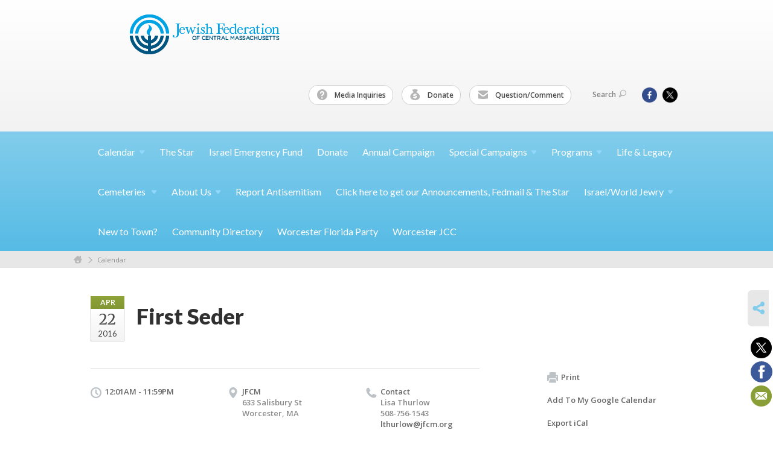

--- FILE ---
content_type: text/html; charset=UTF-8
request_url: https://www.jewishcentralmass.org/calendar/cal440/
body_size: 24167
content:
<!DOCTYPE html>
<html lang="en-US" dir="ltr">
<head>
    
    <title>First Seder
 | Jewish Federation of Central Massachusetts</title>

    <meta name="description" content="
">
    <meta http-equiv="Content-type" content="text/html; charset=utf-8" />
    <meta name="viewport" content="width=device-width">
    <meta name="format-detection" content="telephone=no">
    <meta name="fedweb-master" content="true">

    

            
    
    
            
            
            <link rel="shortcut icon" href="https://cdn.fedweb.org/assets/theme1/stylesheets/images/favicon.ico" />
    
    
    <link rel="stylesheet" href="https://cdn.fedweb.org/assets/built/theme_base.css?rel=d4754ac" />
    <link rel="stylesheet" type="text/css" href="https://www.jewishcentralmass.org/theme-stylesheet/site29_theme1?rel=d4754ac.1f30288f" />

            
        
        
            
            <script>
            (function(i,s,o,g,r,a,m){i['GoogleAnalyticsObject']=r;i[r]=i[r]||function(){
                (i[r].q=i[r].q||[]).push(arguments)},i[r].l=1*new Date();a=s.createElement(o),
                    m=s.getElementsByTagName(o)[0];a.async=1;a.src=g;m.parentNode.insertBefore(a,m)
            })(window,document,'script','//www.google-analytics.com/analytics.js','ga');

            var ga_cookie_domain = "auto";
            ga('create', 'UA-10575989-1', ga_cookie_domain);
            ga('require', 'displayfeatures');
            
            ga('send', 'pageview');
        </script>
    
            <!-- Global site tag (gtag.js) - Google Analytics -->
        <script async src="https://www.googletagmanager.com/gtag/js?id=G-HSPQSE5GKL"></script>
        <script>
            window.dataLayer = window.dataLayer || [];
            function gtag(){window.dataLayer.push(arguments);}
            gtag('js', new Date());
            gtag('config', 'G-HSPQSE5GKL');
        </script>
    
    
    
    

    
    <script src="//maps.google.com/maps/api/js?key=AIzaSyAVI9EpnhUbtO45EWta7tQ235hxRxVrjN8"></script>

    <script type="text/javascript" src="https://cdn.fedweb.org/assets/built/theme_base.min.js?rel=d4754ac"></script>

    <script type="text/javascript" src="https://cdn.fedweb.org/assets/built/theme1.min.js?rel=d4754ac"></script>

            
        
        
            
            
            
    <!-- Render Embed Codes BEGIN -->
    <style>
.footer-row:last-child .footer-column-wrapper{
  padding-top: 30px;
  padding-bottom: 30px;
}
</style>



    <!-- Render Embed Codes END -->

    <!-- Page Custom CSS BEGIN -->
        <!-- Page Custom CSS END -->

    <!-- Code Component CSS BEGIN -->
            
        <!-- Code Component CSS BEGIN -->

    <!-- Code Component Javascript BEGIN -->
            
        <!-- Code Component Javascript END -->
</head>
<body data-site-type="federation" class=" section-calendar section-calendar-event section-id-391
">

    
    
    
    <section class="page-wrapper ">
        <header class="
                page-header
            ">
            
                        <div class="sticky-header-container ">
                <div class="header-wrap">
                    <div class="shell">
                        <span class="mobile-top-wrapper">
                            <span class="mobile-top-wrapper-row">
                                <span class="mobile-top-wrapper-cell">
                                    <div id="logo" class=" enlarge">
                                        <a href="https://www.jewishcentralmass.org">
                                                                                            <img src="https://cdn.fedweb.org/cache/fed-16/logo-1403191613.png"/>
                                                                                        
                                            <span class="notext">Jewish Federation of Central Massachusetts</span>
                                        </a>
                                    </div>
                                </span>
                                                                <span class="mobile-top-wrapper-cell">
                                    <a href="#" class="menu-btn">Menu</a>
                                </span>
                            </span>
                        </span>

                                                    <nav class="top-nav">
                                
                                <ul class="round-nav">
                                   <li class="custom-button-item">
                                    <a href="/cdn-cgi/l/email-protection#27434e554244534855674d41444a09485540" target="_blank" class="custom-button-link">
                
                                            <i class="ss-icon ss-help"></i>
                    
                                            Media Inquiries
                    
                    
                </a>

                            </li>
            
        
            <li class="custom-button-item">
                                    <a href="https://jewishcentralmass.org/donate" target="_self" class="custom-button-link">
                
                                            <i class="ss-icon ss-moneybag"></i>
                    
                                            Donate
                    
                    
                </a>

                            </li>
            
        
            <li class="custom-button-item">
                                    <a href="/cdn-cgi/l/email-protection#5e3a372c3b3d2a312c1e34383d3370312c39" target="_blank" class="custom-button-link">
                
                                            <i class="ss-icon ss-mail"></i>
                    
                                            Question/Comment
                    
                    
                </a>

                            </li>
                                            </ul>

                                <ul class="user-nav">
                                    <li class="account-item">
                                                                            </li>
                                    <li>
                                        <a href="#" class="search-link">Search<i class="ss-icon ico-search ss-search"></i></a>
                                        <form action="https://www.jewishcentralmass.org/search" method="get" class="top-search">
	<input type="text" class="field" name="keywords" value="" placeholder="Search"/>
	<input type="submit" value="Search" class="submit-button">
</form>                                    </li>
                                </ul>

                                <ul class="social-nav">
    <li>

                    <a href="https://www.facebook.com/JewishFederationCentralMass" class="ico ico-fb" alt="facebook" target="_blank"></a>
                    <a href="https://twitter.com/stvnschimmel" class="ico ico-tw" alt="twitter" target="_blank"></a>
        
            </li>
</ul>
                            </nav>
                                            </div>
                </div>
                <div class="navs">
                    <nav class="top-nav-mobile">
                        <div class="shell">
                            <ul class="user-nav-mobile">

                                <li class="custom-button-item">
                                    <a href="/cdn-cgi/l/email-protection#23474a514640574c51634945404e0d4c5144" target="_blank" class="custom-button-link">
                
                                            <i class="ss-icon ss-help"></i>
                    
                                            Media Inquiries
                    
                    
                </a>

                            </li>
            
        
            <li class="custom-button-item">
                                    <a href="https://jewishcentralmass.org/donate" target="_self" class="custom-button-link">
                
                                            <i class="ss-icon ss-moneybag"></i>
                    
                                            Donate
                    
                    
                </a>

                            </li>
            
        
            <li class="custom-button-item">
                                    <a href="/cdn-cgi/l/email-protection#3b5f52495e584f54497b515d58561554495c" target="_blank" class="custom-button-link">
                
                                            <i class="ss-icon ss-mail"></i>
                    
                                            Question/Comment
                    
                    
                </a>

                            </li>
            
                                
                                                            </ul>
                            
                                                        <ul class="social-nav-mobile">
                                                                <li>
                                    <a href="https://www.facebook.com/JewishFederationCentralMass" target="_blank">
                                        <img src="https://cdn.fedweb.org/assets/theme1/stylesheets/images/ico-header-fb-tablet.png" alt="facebook" />
                                    </a>
                                </li>
                                                                <li>
                                    <a href="https://twitter.com/stvnschimmel" target="_blank">
                                        <img src="https://cdn.fedweb.org/assets/theme1/stylesheets/images/ico-header-tw-tablet.png" alt="twitter" />
                                    </a>
                                </li>
                                                            </ul>
                        </div>
                    </nav>

                    
                    <nav class="
        main-nav
        align-left
        padding-x-default
        padding-y-default
        font-size-16
        ">
    <div class="shell">

        <ul><li class="taphover"><a href="https://jewishcentralmass.org/calendar"> <span class="no-wrap">Calendar<i class="ico-arrow"></i></span></a><div class="dd"><ul><li><a href="https://us19.list-manage.com/survey?u=7eba49701bd45d69bf49b0b5f&id=e4724726af&attribution=false">JFCM Community Calendar Requests and Updates</a></li></ul></div></li><li><a href="https://jewishcentralmass.org/star">The Star</a></li><li><a href="https://form.jotform.com/232792945496978?fbclid=IwAR0Fb1CR_gP1bUUgFxyY3-UpAqlJ_4qpccCNxszhuv1H6BOl14z61aXG8aI_aem_AWbt_9SggabGv0rt8e0OjSnbcEuKngfB_t4prc2Rb6xB4ttUlgnX88r0uCsEl4pjaFg">Israel Emergency Fund</a></li><li><a href="https://jewishcentralmass.org/donate">Donate</a></li><li><a href="https://jewishcentralmass.org/donation">Annual Campaign</a></li><li class="taphover"><a href="https://jewishcentralmass.org/special-campaigns">Special <span class="no-wrap">Campaigns<i class="ico-arrow"></i></span></a><div class="dd"><ul><li><a href="https://jewishcentralmass.org/special">Special Funds</a></li><li><a href="https://jewishcentralmass.org/pj-library-endowment-fund">Special Campaign for PJ Library Endowment</a></li><li><a href="https://jewishcentralmass.org/neurim-youth-village">Special Campaign for Hadassah - Federation Neurim Youth Village</a></li><li><a href="https://jewishcentralmass.org/special-campaign-for-ukraine-crisis">Special Campaign for Ukraine Crisis</a></li><li><a href="https://jewishcentralmass.org/honig">Marilyn Honig Memorial - Magen David Adom</a></li></ul></div></li><li class="taphover"><a href="https://jewishcentralmass.org/programs"> <span class="no-wrap">Programs<i class="ico-arrow"></i></span></a><div class="dd"><ul><li><a href="http://www.israeloutdoors.com/choose-your-trip/campus-groups/clark/">Birthright Israel</a></li><li><a href="https://jewishcentralmass.org/chaverim">Chaverim</a></li><li><a href="https://jewishcentralmass.org/clarkhillel">Clark Hillel</a></li><li><a href="https://jewishcentralmass.org/programs/families/interfaith-families">Interfaith Families</a></li><li><a href="https://jewishcentralmass.org/jewishcemeteries">Jewish Cemeteries</a></li><li><a href="https://jewishcentralmass.org/programs/youth/kehillah-high">Kehillah High</a></li><li><a href="https://jewishcentralmass.org/lifeandlegacy1">Life & Legacy</a></li><li><a href="http://masaisrael.org">Masa Israel</a></li><li><a href="https://jewishcentralmass.org/israelworld-jewry/passport-to-israel">Passport to Israel </a></li><li><a href="https://jewishcentralmass.org/pjlibrary">PJ Library</a></li><li><a href="https://jewishcentralmass.org/programs/pj-our-way">PJ Our Way</a></li><li><a href="http://rachelstable.org">Rachel's Table</a></li><li><a href="https://jewishcentralmass.org/community/shalom-newcomers">Shalom Newcomers</a></li><li><a href="https://jewishcentralmass.org/campscholarships">Summer Camp Scholarships</a></li><li><a href="https://jewishcentralmass.org/torathon">Torathon</a></li><li><a href="https://jewishcentralmass.org/yad">Young Adult Division</a></li><li><a href="https://jewishcentralmass.org/young-emissary-shaliach-program">Young Emissary/Shaliach Program</a></li><li><a href="https://jewishcentralmass.org/programs/families/young-jewish-families-of-central-mass-yjf">Young Jewish Families</a></li></ul></div></li><li><a href="https://jewishcentralmass.org/lifeandlegacy">Life & Legacy</a></li><li class="taphover"><a href="https://jewishcentralmass.org/worcjewishcemeteries">Cemeteries <span class="no-wrap"><i class="ico-arrow"></i></span></a><div class="dd"><ul><li><a href="https://worcesterjewishgravefinder.com">Grave Finder</a></li></ul></div></li><li class="taphover"><a href="https://jewishcentralmass.org/about-us">About <span class="no-wrap">Us<i class="ico-arrow"></i></span></a><div class="dd"><ul><li><a href="https://cdn.fedweb.org/fed-16/2/Annual%2520Report_2024-ONLINE.pdf" target="_self">2024 Annual Report</a></li><li><a href="https://jewishcentralmass.org/about-us/staffboard">Board & Staff Directory</a></li><li><a href="https://jewishcentralmass.org/community/frequently-asked-questions">FAQs</a></li><li><a href="https://jewishcentralmass.org/about-us/history">History</a></li></ul></div></li><li><a href="https://jewishcentralmass.org/report-antisemitism">Report Antisemitism</a></li><li><a href="https://jfcm.us19.list-manage.com/subscribe?u=7eba49701bd45d69bf49b0b5f&id=878933665e">Click here to get our Announcements, Fedmail & The Star</a></li><li class="taphover"><a href="https://jewishcentralmass.org/israel">Israel/World <span class="no-wrap">Jewry<i class="ico-arrow"></i></span></a><div class="dd"><ul><li><a href="https://jewishcentralmass.org/israel-resources">Israel Resources</a></li><li><a href="https://jewishcentralmass.org/israelworld-jewry/partnership-2gether">Partnership 2Gether</a></li></ul></div></li><li><a href="https://jewishcentralmass.org/new-to-town">New to Town?</a></li><li><a href="https://jewishcentralmass.org/directory">Community Directory</a></li><li><a href="https://worcesterfloridaparty.myevent.com">Worcester Florida Party</a></li><li><a href="https://www.worcesterjcc.org/">Worcester JCC</a></li></ul>

        
    </div>
</nav>

                </div>
            </div>

                            <nav class="breadcrumbs">
                    <div class="shell">
                        <div class="row">
                            <ul>
                                <li><a href="https://www.jewishcentralmass.org" class="home-link">Home</a></li>

                                                                                                            <li>
                                                                                            <a href="https://jewishcentralmass.org/calendar">
                                                                                            Calendar
                                            </a>
                                        </li>
                                                                    
                            </ul>
                        </div>
                    </div>
                </nav>
            
                            
                                    </header>

                                
    <section class="page-main calendar-event" id="calendar-391-event-150435">
        <div class="shell">
            <section class="row">
                <section class="col-12 col-12-mobile">
                    <header class="page-title">

                        <div class="event-date">
            <div class="date-box">
            <div class="month">Apr</div>
            <p>
                <span class="day">22</span>
                <span class="year">2016</span>
            </p>
        </div>

            
</div>

                        <h2>First Seder</h2>
                    </header>
                </section>
            </section>
        </div>
        <div class="shell">
            <section class="row">
                <section class="col-8">
                                        <div class="event-info clearfix -no-price -cols-3">

                        <p class="time">
            12:01AM - 11:59PM
        <span class="js-rrule" data-rrule="">&nbsp;</span>
</p>

                                                    <p class="location">

                                                                    JFCM
                                                                        <span>
                                        633 Salisbury St
                                                                                <br />
                                        Worcester,  MA
                                    </span>
                                    <span>
                                                                                                                    </span>
                                                                                                        
                            </p>
                        
                                                    <p class="contact last">
                                Contact

                                                                    <span>
                                        Lisa Thurlow

                                        
                                                                                    <br />508-756-1543
                                                                                    
                                        
                                                                                    <br /><a href="/cdn-cgi/l/email-protection#c8a4bca0bdbaa4a7bf88a2aeaba5e6a7baaf"><span class="__cf_email__" data-cfemail="6b071f031e1907041c2b010d08064504190c">[email&#160;protected]</span></a>
                                        
                                                                            </span>
                                
                            </p>
                        
                                            </div>
                                        <article class="post">
                        
                        <div class="editor-copy">
                            <p>JFCM</p>

                        </div> <!-- /. editor-copy -->

						
                    </article>

                    

                </section>
                <aside class="col-3 offset-1">

                    
                    <div class="widget">
                        <ul class="headers inline">

                            
                            <li><a href="javascript:window.print();"><i class="ico-print"></i>Print</a></li>
                            <li><a href="http://www.google.com/calendar/event?action=TEMPLATE&amp;text=First%20Seder&amp;dates=20160422T040100Z%2F20160423T035900Z&amp;details=Jewish%20Federation%20of%20Central%20Massachusetts%0ACalendar%0Ahttps%3A%2F%2Fjewishcentralmass.org%2Fcalendar%2Fcal440%0A%0AJFCM%0D%0A&amp;location=&amp;trp=true" target="_blank">Add To My Google Calendar</a></li>
                            <li><a href="https://www.jewishcentralmass.org/calendar/ical/cal440" target="_blank">Export iCal</a></li>
                        </ul>

                        <ul class="tags">
                	            <li>
                <a href="/tag-clicked/531/391/57582">
                    feature<span class="num"></span>
                </a>
            </li>
            </ul>

                        <div class="calendar-placeholder">
                            <div class="calendar" data-url="https://www.jewishcentralmass.org/calendar/cal_widget/2025/12" data-day-url="https://www.jewishcentralmass.org/calendar/day/list/2025/12/31" data-active-dates="[]" data-selected-year="" data-selected-month="" data-current-year="2025" data-current-month="12"></div>
                        </div>

                        

                    </div>

                </aside>
            </section>
        </div>

        

        
        

    </section>

        
        <section class="hovering-side-bar unpositioned">
            <div class="items">
                                        <div class="item social_share-hover social_share">
        <a href="" class="btn">
            <i class="ss-icon ss-share"></i>
        </a>
        <span class="hovering-link-text sr-only">Share</span>
            <div class="share_box" style="height: auto;">
                <ul class="sharing share">
                                            <li>
                            <a class="icon twitter" data-sharer="twitter" data-url="https://www.jewishcentralmass.org/calendar/cal440"><i class="twitter"></i></a>
                        </li>
                                                                <li>
                            <a class="icon facebook" data-sharer="facebook" data-url="https://www.jewishcentralmass.org/calendar/cal440"><i class="facebook"></i></a>
                        </li>
                                                                                                        <li>
                            <a class="icon email" data-sharer="email" data-url="https://www.jewishcentralmass.org/calendar/cal440"><i class="email"></i></a>
                        </li>
                                    </ul>
            </div>
    </div>
            </div>
        </section>

        <div class="footer-push"></div>
    </section>

    <footer class="page-footer">
        <div class="footer-wrapper">
            <div class="footer-row row row-has-wysiwyg row-has-contactus row-has-image "
                 >
                <div class="shell">
                    <section class="footer-section flex-container justify-space-between nowrap">
                                                            <section class="flex-item col-4 footer-column item-count-1">
                                    <div class="footer-column-wrapper">
                                                                                                                                                                                        <div id="component-599762" class="component-container component-class-wysiwyg ">
                                                        <div class="editor-copy"><p style="text-align: center;"><!--StartFragment--><span style="font-size:18px;"><strong><span data-olk-copy-source="MessageBody"><a data-internal-link="yes" href="https://jfcm.us19.list-manage.com/subscribe?u=7eba49701bd45d69bf49b0b5f&id=878933665e" target="_blank">Click here to get our Announcements, Fedmail & The Star</a></span></strong></span><!--EndFragment--></p>

<p style="text-align: center;"><span class="SCXW257687693 BCX8" display:="" font-size:="" segoe="" style="-webkit-user-drag: none; -webkit-tap-highlight-color: transparent; margin: 0px; padding: 0px; user-select: text; color: rgb(0, 0, 0); font-family: " ui="" white-space-collapse:=""><span class="WACImageContainer NoPadding DragDrop BlobObject SCXW257687693 BCX8" role="presentation" style="-webkit-user-drag: none; -webkit-tap-highlight-color: transparent; margin: 0px; padding: 0px; user-select: text; cursor: move; left: 0px; position: relative; display: inline-block; top: 2px; width: auto; height: auto; transform: rotate(0deg);"><a data-internal-link="yes" href="https://jfcm.us19.list-manage.com/subscribe?u=7eba49701bd45d69bf49b0b5f&id=878933665e" target="_blank"><img class="WACImage SCXW257687693 BCX8" src="[data-uri]" style="-webkit-user-drag: none; -webkit-tap-highlight-color: transparent; margin: 0px; padding: 0px; user-select: text; border: none; vertical-align: baseline; width: 195px; height: 168px; text-wrap-mode: nowrap !important;" unselectable="on" /></a></span></span></p></div>
                                                    </div>
                                                                                                                                                                        </div>
                                </section>
                                                            <section class="flex-item col-4 footer-column item-count-1">
                                    <div class="footer-column-wrapper">
                                                                                                                                                                                        <div id="component-518289" class="component-container component-class-contactus ">
                                                        <div class="contact-us">
    <h4>CONTACT US</h4>
    <address>
        <p class="location">
            <i class="ss-icon ss-location"></i><br>
            
                            Jewish Federation of Central Massachusetts<br />
            
                            646 Salisbury Street <br />
            
            
            Worcester, MA 01609
        </p>
        <p class="contact" style="margin-top: 12px;">
            <i class="ss-icon ss-phone"></i><br>

                            508-756-1543 <br />
            
            <a class="contact-email" href="/cdn-cgi/l/email-protection#1e777078715e74787d7330716c79"><span class="__cf_email__" data-cfemail="5c35323a331c363a3f3172332e3b">[email&#160;protected]</span></a>
        </p>
    </address>
</div>

                                                    </div>
                                                                                                                                                                        </div>
                                </section>
                                                            <section class="flex-item col-4 footer-column item-count-2">
                                    <div class="footer-column-wrapper">
                                                                                                                                                                                        <div id="component-518290" class="component-container component-class-wysiwyg ">
                                                        <div class="editor-copy"><div class="signup">
<h4>CONNECT</h4>

<ul class="links">
	<li><a data-internal-link="yes" href="/cdn-cgi/l/email-protection#2c45424a436c464a4f4102435e4b" target="_blank">Question/Comment</a></li>
</ul>
</div></div>
                                                    </div>
                                                                                                                                                                                                                                                                                    <div id="component-725776" class="component-container component-class-image ">
                                                        <div class="component-image">

			<a href="/cdn-cgi/l/email-protection#583c312a3d3b2c372a18323e3b3576372a3f" target="_blank" class="component-image-link">
	
		            <div class="has-ratio-image r-original mr-original">
                <div class="aspect-ratio">
                    <picture>
                        <source media="(max-width:768px)" srcset="">
                        <source media="(max-width:1200px)" srcset="https://cdn.fedweb.org/cache/fed-16/2/media%2520inquiries_678870_grab_1204_445_0_0_678870_resize_508__1_1.png?v=1748310071">
                        <source media="(min-width:1201px)" srcset="https://cdn.fedweb.org/cache/fed-16/2/media%2520inquiries_678870_grab_1204_445_0_0_678870_resize_1016__1_1.png?v=1748310071">
                        <img src="https://cdn.fedweb.org/cache/fed-16/2/media%2520inquiries_678870_grab_1204_445_0_0_678870_resize_508__1_1.png?v=1748310071" alt="">
                    </picture>
                </div>
            </div>
		
			</a>
	
	</div>

                                                    </div>
                                                                                                                                                                        </div>
                                </section>
                                                </section> <!-- /.footer-section -->
                </div> <!-- /.shell -->
            </div> <!-- /.footer-row -->
            

        </div> <!-- /.footer-wrapper -->
        <section class="copy">
            <div class="shell">
                <p class="left"><a href="#" class="logo">
                                            <img src="https://cdn.fedweb.org/assets/theme1/stylesheets/images/logo-footer.png" alt="" />
                                    </a> Copyright &copy; 2025 Jewish Federation of Central Massachusetts. All Rights Reserved.</p>
                                    <p class="right">Powered by FEDWEB &reg; Central     <a href="https://www.jewishcentralmass.org/privacy-policy" class="privacy-policy">Privacy Policy</a>     <a href="https://www.jewishcentralmass.org/terms-of-use">Terms of Use</a></p>
                            </div>
        </section> <!-- /.copy -->
    </footer>

    
    
    
    
    
    
    
    
    <script data-cfasync="false" src="/cdn-cgi/scripts/5c5dd728/cloudflare-static/email-decode.min.js"></script><script type="text/javascript">
	window.base_asset_url = "https:\/\/cdn.fedweb.org\/";
</script>

    
        
    
</body>
</html>


--- FILE ---
content_type: text/css
request_url: https://cdn.fedweb.org/assets/built/theme_base.css?rel=d4754ac
body_size: 106491
content:
@charset "UTF-8";#cboxOverlay,#cboxWrapper,#colorbox{left:0;overflow:hidden;position:absolute;top:0;z-index:9999}#cboxOverlay{height:100%;position:fixed;width:100%}#cboxBottomLeft,#cboxMiddleLeft{clear:left}#cboxContent{position:relative}#cboxLoadedContent{-webkit-overflow-scrolling:touch;overflow:hidden!important}#cboxTitle{margin:0}#cboxLoadingGraphic,#cboxLoadingOverlay{height:100%;left:0;position:absolute;top:0;width:100%}#cboxClose,#cboxNext,#cboxPrevious,#cboxSlideshow{cursor:pointer}.cboxPhoto{-ms-interpolation-mode:bicubic;border:0;display:block;float:left;margin:auto;max-width:none}.cboxIframe{border:0;display:block;height:100%;width:100%}#cboxContent,#cboxLoadedContent,#colorbox{box-sizing:content-box;-moz-box-sizing:content-box;-webkit-box-sizing:content-box}#cboxOverlay{background:#000}#colorbox{outline:0}#cboxBottomCenter,#cboxBottomLeft,#cboxBottomRight,#cboxMiddleLeft,#cboxMiddleRight,#cboxTopCenter,#cboxTopLeft,#cboxTopRight{display:none}#cboxContent{background:transparent;overflow:hidden}.cboxIframe{background:#fff}#cboxError{padding:50px}#cboxCurrent,#cboxTitle{display:none}#cboxLoadingOverlay{background:#eee;border-radius:3px}#cboxLoadingGraphic{background:url(/assets/images/loading.gif) no-repeat 50%}#cboxClose,#cboxNext,#cboxPrevious,#cboxSlideshow{background:none;border:0;margin:0;overflow:visible;padding:0;width:auto}#cboxClose:active,#cboxNext:active,#cboxPrevious:active,#cboxSlideshow:active{outline:0}#cboxNext,#cboxPrevious,#cboxSlideshow{display:none}#cboxClose{background:url(/assets/images/ico-close-white.png);font-size:0;height:50px;line-height:0;position:absolute;right:0;text-indent:-9999px;top:0;width:50px}.popup-head{border-radius:4px 4px 0 0;height:50px;padding:0 70px 0 20px}.popup-head h3{color:#fff;font-size:14px;font-weight:600;line-height:50px}.popup-head{background:#6c7284;background:linear-gradient(180deg,#6c7284 0,#505667)}.chzn-container{display:inline-block;font-size:14px;padding-top:1px;position:relative;vertical-align:top}.chzn-container .chzn-drop{background:#fff;border:1px solid #dbdde0;border-top:0;box-shadow:0 0 1px rgba(0,0,0,.1);display:none;left:-9999px;margin-top:-4px;padding-top:4px;position:absolute;top:100%}.chzn-container-active.chzn-with-drop .chzn-drop{display:block;left:0;right:0}.chzn-container-single .chzn-single{background:#fff;background:linear-gradient(180deg,#fff 0,#f3f4f6);border:1px solid #dbdde0;border-radius:3px;border-top:0;box-shadow:0 0 1px rgba(0,0,0,.1);color:#484d5c;display:block;font-weight:600;height:50px;line-height:50px;overflow:hidden;padding:0 0 0 15px;position:relative;text-decoration:none;white-space:nowrap;z-index:5}.chzn-container-single .chzn-default{color:#484d5c}.chzn-container-single .chzn-single span{display:block;margin-right:56px;overflow:hidden;-ms-text-overflow:ellipsis;text-overflow:ellipsis;white-space:nowrap}.chzn-container-single .chzn-single-with-deselect span{margin-right:68px}.chzn-container-single .chzn-single abbr{display:block;font-size:1px;height:12px;position:absolute;right:26px;top:6px;width:12px}.chzn-container-single .chzn-single abbr:hover,.chzn-container-single.chzn-disabled .chzn-single abbr:hover{background-position:-42px -10px}.chzn-container-single .chzn-single div{display:block;height:100%;position:absolute;right:0;top:0;width:50px}.chzn-container-single .chzn-single div b{background:url(/assets/images/select-arrow.png) 0 0 no-repeat;display:block;height:100%;width:100%}.chzn-container-single.short .chzn-single{font-size:.9em;height:30px;line-height:30px}.chzn-container-single.short .chzn-single div{width:40px}.chzn-container-single.short .chzn-single div b{background:url(/assets/images/select-arrow-small.png) 0 0 no-repeat}.chzn-container-single .chzn-search{margin:0;padding:3px 4px;position:relative;white-space:nowrap;z-index:1010}.chzn-container-single .chzn-search input{border:1px solid #aaa;-ms-box-sizing:border-box;-khtml-box-sizing:border-box;box-sizing:border-box;font-family:sans-serif;font-size:1em;margin:1px 0;outline:0;padding:4px 20px 4px 5px;width:100%}.chzn-container-single .chzn-drop{border-radius:0 0 3px 3px;margin-top:-4px}.chzn-container-single-nosearch .chzn-search{left:-9999px;position:absolute}.chzn-container-multi .chzn-choices{background:#fff url(/assets/images/ico-search-content-light.png) 100% 4px no-repeat;border:1px solid #d8dde2;border-radius:3px;-ms-box-sizing:border-box;-khtml-box-sizing:border-box;box-sizing:border-box;cursor:text;height:auto!important;margin:0;overflow:hidden;padding:0;position:relative;width:100%;z-index:5}.chzn-container-multi .chzn-choices li{-ms-box-sizing:content-box;-khtml-box-sizing:content-box;box-sizing:content-box;float:left;list-style:none}.chzn-container-multi .chzn-choices .search-field{margin:0;padding:15px;white-space:nowrap}.chzn-container-multi .chzn-choices .search-field input{background:transparent!important;border:0!important;box-shadow:none;color:#666;font-size:100%;height:20px;line-height:20px;margin:0;outline:0;padding:0}.chzn-container-multi .chzn-choices .search-field .default{color:#999}.chzn-container-multi .chzn-choices .search-choice{background:#585d6d;border-radius:3px;color:#fff;cursor:default;font-size:14px;font-weight:600;height:25px;line-height:25px;margin:12px 0 0 12px;padding:0 32px 0 8px;position:relative}.chzn-container-multi .chzn-choices .search-choice>span{display:inline-block;overflow:hidden;white-space:nowrap}.chzn-container-multi .chzn-choices .search-choice.search-choice-disabled{background-color:#e4e4e4;background-image:linear-gradient(top,#f4f4f4 20%,#f0f0f0 50%,#e8e8e8 52%,#eee);border:1px solid #ccc;color:#666;filter:progid:DXImageTransform.Microsoft.gradient(startColorstr="#f4f4f4",endColorstr="#eeeeee",GradientType=0);padding-right:5px}.chzn-container-multi .chzn-choices .search-choice-focus{background:#d4d4d4}.chzn-container-multi .chzn-choices .search-choice .search-choice-close{background:url(../images/ico-tag-remove.png);display:inline-block;height:15px;margin-right:8px;margin-top:5px;position:absolute;right:0;top:0;vertical-align:top;width:15px}.chzn-container .chzn-results{-webkit-overflow-scrolling:touch;margin:0;max-height:240px;overflow-x:hidden;overflow-y:auto;padding:0;position:relative}.chzn-container-multi .chzn-results{margin:0;padding:0}.chzn-container .chzn-results li{color:#5c5c5c;display:none;line-height:18px;list-style:none;margin:0;padding:10px 15px}.chzn-container.short .chzn-results li{font-size:.9em;padding:6px 15px}.chzn-container .chzn-results li+li{border-top:1px solid #e5e8ee}.chzn-container .chzn-results .active-result{cursor:pointer;display:list-item}.chzn-container .chzn-results .result-selected{background:#f2f7fd;font-weight:700}.chzn-container .chzn-results .disabled-result{color:#ccc;cursor:default;display:list-item}.chzn-container .chzn-results .disabled-result em{background:transparent}.chzn-container .chzn-results .highlighted{background:#f3f5f7}.chzn-container .chzn-results li em{background:#feffde;font-style:normal}.chzn-container .chzn-results .highlighted em{background:transparent}.chzn-container .chzn-results .no-results{background:#f4f4f4;display:list-item}.chzn-container .chzn-results .group-result{color:#999;cursor:default;font-weight:700}.chzn-container .chzn-results .group-option{padding-left:20px}.chzn-container-multi .chzn-drop .result-selected{color:#ccc;cursor:default;display:list-item}.chzn-container-multi .chzn-drop .result-selected em{background:transparent}.chzn-container .chzn-results-scroll{background:#fff;margin:0 4px;position:absolute;text-align:center;width:321px;z-index:1}.chzn-container .chzn-results-scroll span{display:inline-block;height:17px;text-indent:-5000px;width:9px}.chzn-container .chzn-results-scroll-down{bottom:0}.chzn-container-active{z-index:200}.chzn-container-active .chzn-single,.chzn-container-active.chzn-with-drop .chzn-single{box-shadow:none}.chzn-container-active.chzn-with-drop .chzn-single div{background:transparent;border-left:none}.chzn-container-active.chzn-with-drop .chzn-single div b{background-position:0 -50px}.chzn-container-active.chzn-with-drop.short .chzn-single div b{background-position:0 -30px}.chzn-container-active .chzn-choices .search-field input{color:#111!important}.chzn-disabled{cursor:default;opacity:.5!important}.chzn-disabled .chzn-choices .search-choice .search-choice-close,.chzn-disabled .chzn-single{cursor:default}.chzn-rtl{text-align:right}.chzn-rtl .chzn-single{overflow:visible;padding:0 8px 0 0}.chzn-rtl .chzn-single span{direction:rtl;margin-left:26px;margin-right:0}.chzn-rtl .chzn-single-with-deselect span{margin-left:38px}.chzn-rtl .chzn-single div{left:3px;right:auto}.chzn-rtl .chzn-single abbr{left:26px;right:auto}.chzn-rtl .chzn-choices .search-field input{direction:rtl}.chzn-rtl .chzn-choices li{float:right}.chzn-rtl .chzn-choices .search-choice{margin:3px 5px 3px 0;padding:3px 5px 3px 19px}.chzn-rtl .chzn-choices .search-choice .search-choice-close{left:4px;right:auto}.chzn-rtl .chzn-container-single-nosearch .chzn-search,.chzn-rtl .chzn-drop{left:9999px}.chzn-rtl.chzn-container-single .chzn-results{margin:0 0 4px 4px;padding:0 4px 0 0}.chzn-rtl .chzn-results .group-option{padding-left:0;padding-right:15px}.chzn-rtl.chzn-container-active.chzn-with-drop .chzn-single div{border-right:none}.chzn-rtl .chzn-search input{direction:rtl;padding:4px 5px 4px 20px}.chzn-container-single.chzn-rtl .chzn-single div b{background-position:6px 2px}.chzn-container-single.chzn-rtl.chzn-with-drop .chzn-single div b{background-position:-12px 2px}.qtip{box-shadow:none;direction:ltr;display:none;font-size:10.5px;left:-28000px;line-height:12px;max-width:280px;min-width:50px;padding:0;position:absolute;top:-28000px}.qtip-content{word-wrap:break-word;padding:5px 9px;text-align:left}.qtip-content,.qtip-titlebar{overflow:hidden;position:relative}.qtip-titlebar{border-width:0 0 1px;font-weight:700;padding:5px 35px 5px 10px}.qtip-titlebar+.qtip-content{border-top-width:0!important}.qtip-close{border:1px solid transparent;cursor:pointer;outline:medium none;position:absolute;right:-9px;top:-9px}.qtip-titlebar .qtip-close{margin-top:-9px;right:4px;top:50%}* html .qtip-titlebar .qtip-close{top:16px}.qtip-icon .ui-icon,.qtip-titlebar .ui-icon{direction:ltr;display:block;text-indent:-1000em}.qtip-icon,.qtip-icon .ui-icon{border-radius:3px;text-decoration:none}.qtip-icon .ui-icon{background:transparent none no-repeat -100em -100em;color:inherit;height:14px;line-height:14px;font:400 700 10px/13px Tahoma,sans-serif;text-align:center;text-indent:0;width:18px}.qtip-default{background-color:#ffffa3;border:1px solid #f1d031;color:#555}.qtip-default .qtip-titlebar{background-color:#ffef93}.qtip-default .qtip-icon{background:#f1f1f1;border-color:#ccc;color:#777}.qtip-default .qtip-titlebar .qtip-close{border-color:#aaa;color:#111}.qtip-light{background-color:#fff;border-color:#e2e2e2;color:#454545}.qtip-light .qtip-titlebar{background-color:#f1f1f1}.qtip-dark{background-color:#505050;border-color:#303030;color:#f3f3f3}.qtip-dark .qtip-titlebar{background-color:#404040}.qtip-dark .qtip-icon{border-color:#444}.qtip-dark .qtip-titlebar .ui-state-hover{border-color:#303030}.qtip-cream{background-color:#fbf7aa;border-color:#f9e98e;color:#a27d35}.qtip-cream .qtip-titlebar{background-color:#f0de7d}.qtip-cream .qtip-close .qtip-icon{background-position:-82px 0}.qtip-red{background-color:#f78b83;border-color:#d95252;color:#912323}.qtip-red .qtip-titlebar{background-color:#f06d65}.qtip-red .qtip-close .qtip-icon{background-position:-102px 0}.qtip-red .qtip-icon,.qtip-red .qtip-titlebar .ui-state-hover{border-color:#d95252}.qtip-green{background-color:#caed9e;border-color:#90d93f;color:#3f6219}.qtip-green .qtip-titlebar{background-color:#b0de78}.qtip-green .qtip-close .qtip-icon{background-position:-42px 0}.qtip-blue{background-color:#e5f6fe;border-color:#add9ed;color:#5e99bd}.qtip-blue .qtip-titlebar{background-color:#d0e9f5}.qtip-blue .qtip-close .qtip-icon{background-position:-2px 0}.qtip-shadow{box-shadow:1px 1px 3px 1px rgba(0,0,0,.15)}.qtip-bootstrap,.qtip-rounded,.qtip-tipsy{border-radius:5px}.qtip-rounded .qtip-titlebar{border-radius:4px 4px 0 0}.qtip-youtube{background:#4a4a4a;background-image:-o-linear-gradient(top,#4a4a4a 0,#000 100%);border-radius:2px;border-width:0;box-shadow:0 0 3px #333;color:#fff}.qtip-youtube .qtip-titlebar{background-color:#4a4a4a;background-color:transparent}.qtip-youtube .qtip-content{filter:progid:DXImageTransform.Microsoft.Gradient(GradientType=0,StartColorStr=#4a4a4a,EndColorStr=#000000);-ms-filter:"progid:DXImageTransform.Microsoft.Gradient(GradientType=0, StartColorStr=#4a4a4a, EndColorStr=#000000);";font:12px arial,sans-serif;padding:.75em}.qtip-youtube .qtip-icon{border-color:#222}.qtip-youtube .qtip-titlebar .ui-state-hover{border-color:#303030}.qtip-jtools{background:#232323;background:rgba(0,0,0,.7);background-image:-o-linear-gradient(top,#717171,#232323);border:2px solid #f1f1f1;border-radius:2px;box-shadow:0 0 12px #333}.qtip-jtools .qtip-titlebar{background-color:transparent;filter:progid:DXImageTransform.Microsoft.gradient(startColorstr=#717171,endColorstr=#4A4A4A);-ms-filter:"progid:DXImageTransform.Microsoft.gradient(startColorstr=#717171, endColorstr=#4A4A4A)"}.qtip-jtools .qtip-content{filter:progid:DXImageTransform.Microsoft.gradient(startColorstr=#4A4A4A,endColorstr=#232323);-ms-filter:"progid:DXImageTransform.Microsoft.gradient(startColorstr=#4A4A4A, endColorstr=#232323)"}.qtip-jtools .qtip-content,.qtip-jtools .qtip-titlebar{background:transparent;border:0 dashed transparent;color:#fff}.qtip-jtools .qtip-icon{border-color:#555}.qtip-jtools .qtip-titlebar .ui-state-hover{border-color:#333}.qtip-cluetip{background-color:#d9d9c2;border:0 dashed transparent;box-shadow:4px 4px 5px rgba(0,0,0,.4);color:#111}.qtip-cluetip .qtip-titlebar{background-color:#87876a;border:0 dashed transparent;color:#fff}.qtip-cluetip .qtip-icon{border-color:#808064}.qtip-cluetip .qtip-titlebar .ui-state-hover{border-color:#696952;color:#696952}.qtip-tipsy{background:#000;background:rgba(0,0,0,.87);border:0 solid transparent;color:#fff;font-family:Lucida Grande,sans-serif;font-size:11px;font-weight:700;line-height:16px;text-shadow:0 1px #000}.qtip-tipsy .qtip-titlebar{background-color:transparent;padding:6px 35px 0 10px}.qtip-tipsy .qtip-content{padding:6px 10px}.qtip-tipsy .qtip-icon{border-color:#222;text-shadow:none}.qtip-tipsy .qtip-titlebar .ui-state-hover{border-color:#303030}.qtip-tipped{background-color:#f9f9f9;border:3px solid #959fa9;border-radius:3px;color:#454545;font-family:serif;font-weight:400}.qtip-tipped .qtip-titlebar{background:#3a79b8;background-image:-o-linear-gradient(top,#3a79b8,#2e629d);border-bottom-width:0;color:#fff;filter:progid:DXImageTransform.Microsoft.gradient(startColorstr=#3A79B8,endColorstr=#2E629D);-ms-filter:"progid:DXImageTransform.Microsoft.gradient(startColorstr=#3A79B8, endColorstr=#2E629D)"}.qtip-tipped .qtip-icon{background:#285589;border:2px solid #285589}.qtip-tipped .qtip-icon .ui-icon{background-color:#fbfbfb;color:#555}.qtip-bootstrap{-webkit-background-clip:padding-box;-moz-background-clip:padding;background-clip:padding-box;background-color:#fff;border:1px solid #ccc;border:1px solid rgba(0,0,0,.2);border-radius:6px;box-shadow:0 5px 10px rgba(0,0,0,.2);color:#333;font-size:14px;line-height:20px;padding:1px}.qtip-bootstrap .qtip-titlebar{background-color:#f7f7f7;border-bottom:1px solid #ebebeb;border-radius:5px 5px 0 0;font-size:14px;font-weight:400;line-height:18px;margin:0;padding:8px 14px}.qtip-bootstrap .qtip-titlebar .qtip-close{border-style:none;right:11px;top:45%}.qtip-bootstrap .qtip-content{padding:9px 14px}.qtip-bootstrap .qtip-icon{background:transparent}.qtip-bootstrap .qtip-icon .ui-icon{color:#000;filter:alpha(opacity=20);float:right;font-size:20px;font-weight:700;height:auto;line-height:18px;opacity:.2;text-shadow:0 1px 0 #fff;width:auto}.qtip-bootstrap .qtip-icon .ui-icon:hover{color:#000;cursor:pointer;filter:alpha(opacity=40);opacity:.4;text-decoration:none}.qtip:not(.ie9haxors) div.qtip-content,.qtip:not(.ie9haxors) div.qtip-titlebar{filter:none;-ms-filter:none}.qtip .qtip-tip{margin:0 auto;overflow:hidden;z-index:10}.qtip .qtip-tip,x:-o-prefocus{visibility:hidden}.qtip .qtip-tip,.qtip .qtip-tip .qtip-vml,.qtip .qtip-tip canvas{background:transparent;border:0 dashed transparent;color:#123456;position:absolute}.qtip .qtip-tip canvas{left:0;top:0}.qtip .qtip-tip .qtip-vml{behavior:url(#default#VML);display:inline-block;visibility:visible}#qtip-overlay{height:100%;left:0;position:fixed;top:0;width:100%}#qtip-overlay.blurs{cursor:pointer}#qtip-overlay div{background-color:#000;filter:alpha(opacity=70);-ms-filter:"alpha(Opacity=70)";height:100%;left:0;opacity:.7;position:absolute;top:0;width:100%}.qtipmodal-ie6fix{position:absolute!important}

/*!
 * Datetimepicker for Bootstrap
 *
 * Copyright 2012 Stefan Petre
 * Improvements by Andrew Rowls
 * Licensed under the Apache License v2.0
 * http://www.apache.org/licenses/LICENSE-2.0
 *
 */.datetimepicker{direction:ltr}.datetimepicker-inline{width:220px}.datetimepicker.datetimepicker-rtl{direction:rtl}.datetimepicker.datetimepicker-rtl table tr td span{float:right}.datetimepicker-dropdown,.datetimepicker-dropdown-left{left:0;top:0}[class*=" datetimepicker-dropdown"]:before{border-bottom:7px solid rgba(0,0,0,.2);border-left:7px solid transparent;border-right:7px solid transparent;content:"";display:inline-block;position:absolute}[class*=" datetimepicker-dropdown"]:after{border-bottom:6px solid #fff;border-left:6px solid transparent;border-right:6px solid transparent;content:"";display:inline-block;position:absolute}[class*=" datetimepicker-dropdown-top"]:before{border-bottom:0;border-left:7px solid transparent;border-right:7px solid transparent;border-top:7px solid rgba(0,0,0,.2);content:"";display:inline-block}[class*=" datetimepicker-dropdown-top"]:after{border-bottom:0;border-left:6px solid transparent;border-right:6px solid transparent;border-top:6px solid #fff;content:"";display:inline-block}.datetimepicker-dropdown-bottom-left:before{right:6px;top:-7px}.datetimepicker-dropdown-bottom-left:after{right:7px;top:-6px}.datetimepicker-dropdown-bottom-right:before{left:6px;top:-7px}.datetimepicker-dropdown-bottom-right:after{left:7px;top:-6px}.datetimepicker-dropdown-top-left:before{bottom:-7px;right:6px}.datetimepicker-dropdown-top-left:after{bottom:-6px;right:7px}.datetimepicker-dropdown-top-right:before{bottom:-7px;left:6px}.datetimepicker-dropdown-top-right:after{bottom:-6px;left:7px}.datetimepicker>div{display:none}.datetimepicker.days div.datetimepicker-days,.datetimepicker.hours div.datetimepicker-hours,.datetimepicker.minutes div.datetimepicker-minutes,.datetimepicker.months div.datetimepicker-months,.datetimepicker.years div.datetimepicker-years{display:block}.datetimepicker table{margin:0}.datetimepicker td,.datetimepicker th{border:0;border-radius:4px;height:20px;text-align:center;width:20px}.table-striped .datetimepicker table tr td,.table-striped .datetimepicker table tr th{background-color:transparent}.datetimepicker table tr td.day:hover,.datetimepicker table tr td.hour:hover,.datetimepicker table tr td.minute:hover{background:#eee;cursor:pointer}.datetimepicker table tr td.new,.datetimepicker table tr td.old{color:#999}.datetimepicker table tr td.disabled,.datetimepicker table tr td.disabled:hover{background:0;color:#999;cursor:default}.datetimepicker table tr td.today,.datetimepicker table tr td.today.disabled,.datetimepicker table tr td.today.disabled:hover,.datetimepicker table tr td.today:hover{background-color:#fde19a;background-image:linear-gradient(top,#fdd49a,#fdf59a);background-repeat:repeat-x;border-color:#fdf59a #fdf59a #fbed50;border-color:rgba(0,0,0,.1) rgba(0,0,0,.1) rgba(0,0,0,.25);filter:progid:DXImageTransform.Microsoft.gradient(startColorstr="#fdd49a",endColorstr="#fdf59a",GradientType=0);filter:progid:DXImageTransform.Microsoft.gradient(enabled=false)}.datetimepicker table tr td.today.active,.datetimepicker table tr td.today.disabled,.datetimepicker table tr td.today.disabled.active,.datetimepicker table tr td.today.disabled.disabled,.datetimepicker table tr td.today.disabled:active,.datetimepicker table tr td.today.disabled:hover,.datetimepicker table tr td.today.disabled:hover.active,.datetimepicker table tr td.today.disabled:hover.disabled,.datetimepicker table tr td.today.disabled:hover:active,.datetimepicker table tr td.today.disabled:hover:hover,.datetimepicker table tr td.today.disabled:hover[disabled],.datetimepicker table tr td.today.disabled[disabled],.datetimepicker table tr td.today:active,.datetimepicker table tr td.today:hover,.datetimepicker table tr td.today:hover.active,.datetimepicker table tr td.today:hover.disabled,.datetimepicker table tr td.today:hover:active,.datetimepicker table tr td.today:hover:hover,.datetimepicker table tr td.today:hover[disabled],.datetimepicker table tr td.today[disabled]{background-color:#fdf59a}.datetimepicker table tr td.today.active,.datetimepicker table tr td.today.disabled.active,.datetimepicker table tr td.today.disabled:active,.datetimepicker table tr td.today.disabled:hover.active,.datetimepicker table tr td.today.disabled:hover:active,.datetimepicker table tr td.today:active,.datetimepicker table tr td.today:hover.active,.datetimepicker table tr td.today:hover:active{background-color:#fbf069}.datetimepicker table tr td.active,.datetimepicker table tr td.active.disabled,.datetimepicker table tr td.active.disabled:hover,.datetimepicker table tr td.active:hover{background-color:#006dcc;background-image:linear-gradient(top,#08c,#04c);background-repeat:repeat-x;border-color:#04c #04c #002a80;border-color:rgba(0,0,0,.1) rgba(0,0,0,.1) rgba(0,0,0,.25);color:#fff;filter:progid:DXImageTransform.Microsoft.gradient(startColorstr="#0088cc",endColorstr="#0044cc",GradientType=0);filter:progid:DXImageTransform.Microsoft.gradient(enabled=false);text-shadow:0 -1px 0 rgba(0,0,0,.25)}.datetimepicker table tr td.active.active,.datetimepicker table tr td.active.disabled,.datetimepicker table tr td.active.disabled.active,.datetimepicker table tr td.active.disabled.disabled,.datetimepicker table tr td.active.disabled:active,.datetimepicker table tr td.active.disabled:hover,.datetimepicker table tr td.active.disabled:hover.active,.datetimepicker table tr td.active.disabled:hover.disabled,.datetimepicker table tr td.active.disabled:hover:active,.datetimepicker table tr td.active.disabled:hover:hover,.datetimepicker table tr td.active.disabled:hover[disabled],.datetimepicker table tr td.active.disabled[disabled],.datetimepicker table tr td.active:active,.datetimepicker table tr td.active:hover,.datetimepicker table tr td.active:hover.active,.datetimepicker table tr td.active:hover.disabled,.datetimepicker table tr td.active:hover:active,.datetimepicker table tr td.active:hover:hover,.datetimepicker table tr td.active:hover[disabled],.datetimepicker table tr td.active[disabled]{background-color:#04c}.datetimepicker table tr td.active.active,.datetimepicker table tr td.active.disabled.active,.datetimepicker table tr td.active.disabled:active,.datetimepicker table tr td.active.disabled:hover.active,.datetimepicker table tr td.active.disabled:hover:active,.datetimepicker table tr td.active:active,.datetimepicker table tr td.active:hover.active,.datetimepicker table tr td.active:hover:active{background-color:#039}.datetimepicker table tr td span{border-radius:4px;cursor:pointer;display:block;float:left;height:54px;line-height:54px;margin:1%;width:23%}.datetimepicker .datetimepicker-hours span{height:26px;line-height:26px}.datetimepicker .datetimepicker-hours table tr td span.hour_am,.datetimepicker .datetimepicker-hours table tr td span.hour_pm{width:14.6%}.datetimepicker .datetimepicker-hours fieldset legend,.datetimepicker .datetimepicker-minutes fieldset legend{line-height:30px;margin-bottom:inherit}.datetimepicker .datetimepicker-minutes span{height:26px;line-height:26px}.datetimepicker table tr td span:hover{background:#eee}.datetimepicker table tr td span.disabled,.datetimepicker table tr td span.disabled:hover{background:0;color:#999;cursor:default}.datetimepicker table tr td span.active,.datetimepicker table tr td span.active.disabled,.datetimepicker table tr td span.active.disabled:hover,.datetimepicker table tr td span.active:hover{background-color:#006dcc;background-image:linear-gradient(top,#08c,#04c);background-repeat:repeat-x;border-color:#04c #04c #002a80;border-color:rgba(0,0,0,.1) rgba(0,0,0,.1) rgba(0,0,0,.25);color:#fff;filter:progid:DXImageTransform.Microsoft.gradient(startColorstr="#0088cc",endColorstr="#0044cc",GradientType=0);filter:progid:DXImageTransform.Microsoft.gradient(enabled=false);text-shadow:0 -1px 0 rgba(0,0,0,.25)}.datetimepicker table tr td span.active.active,.datetimepicker table tr td span.active.disabled,.datetimepicker table tr td span.active.disabled.active,.datetimepicker table tr td span.active.disabled.disabled,.datetimepicker table tr td span.active.disabled:active,.datetimepicker table tr td span.active.disabled:hover,.datetimepicker table tr td span.active.disabled:hover.active,.datetimepicker table tr td span.active.disabled:hover.disabled,.datetimepicker table tr td span.active.disabled:hover:active,.datetimepicker table tr td span.active.disabled:hover:hover,.datetimepicker table tr td span.active.disabled:hover[disabled],.datetimepicker table tr td span.active.disabled[disabled],.datetimepicker table tr td span.active:active,.datetimepicker table tr td span.active:hover,.datetimepicker table tr td span.active:hover.active,.datetimepicker table tr td span.active:hover.disabled,.datetimepicker table tr td span.active:hover:active,.datetimepicker table tr td span.active:hover:hover,.datetimepicker table tr td span.active:hover[disabled],.datetimepicker table tr td span.active[disabled]{background-color:#04c}.datetimepicker table tr td span.active.active,.datetimepicker table tr td span.active.disabled.active,.datetimepicker table tr td span.active.disabled:active,.datetimepicker table tr td span.active.disabled:hover.active,.datetimepicker table tr td span.active.disabled:hover:active,.datetimepicker table tr td span.active:active,.datetimepicker table tr td span.active:hover.active,.datetimepicker table tr td span.active:hover:active{background-color:#039}.datetimepicker table tr td span.old{color:#999}.datetimepicker th.switch{width:145px}.datetimepicker tfoot tr:first-child th,.datetimepicker thead tr:first-child th{cursor:pointer}.datetimepicker tfoot tr:first-child th:hover,.datetimepicker thead tr:first-child th:hover{background:#eee}.input-append.date .add-on i,.input-group.date .input-group-addon span,.input-prepend.date .add-on i{cursor:pointer;height:14px;width:14px}

/*! jQuery UI - v1.10.3 - 2013-08-05
* http://jqueryui.com
* Includes: jquery.ui.core.css, jquery.ui.autocomplete.css, jquery.ui.menu.css
* Copyright 2013 jQuery Foundation and other contributors Licensed MIT */.ui-helper-hidden{display:none}.ui-helper-hidden-accessible{clip:rect(0 0 0 0);border:0;height:1px;margin:-1px;overflow:hidden;padding:0;position:absolute;width:1px}.ui-helper-reset{border:0;font-size:100%;line-height:1.3;list-style:none;margin:0;outline:0;padding:0;text-decoration:none}.ui-helper-clearfix:after,.ui-helper-clearfix:before{border-collapse:collapse;content:"";display:table}.ui-helper-clearfix:after{clear:both}.ui-helper-clearfix{min-height:0}.ui-helper-zfix{filter:Alpha(Opacity=0);height:100%;left:0;opacity:0;position:absolute;top:0;width:100%}.ui-front{z-index:100}.ui-state-disabled{cursor:default!important}.ui-icon{background-repeat:no-repeat;display:block;overflow:hidden;text-indent:-99999px}.ui-widget-overlay{height:100%;left:0;position:fixed;top:0;width:100%}.ui-autocomplete{background:#fff;border:1px solid #d8dde2;border-radius:3px;border-top:0;box-shadow:0 0 1px rgba(0,0,0,.1);cursor:default;left:0;position:absolute;top:0}.ui-autocomplete li+li{border-top:1px solid #e5e8ee}.ui-menu{display:block;list-style:none;margin:0;outline:none}.ui-menu .ui-menu{margin-top:-3px;position:absolute}.ui-menu .ui-menu-item{margin:0;padding:0;width:100%}.ui-menu .ui-menu-divider{border-width:1px 0 0;font-size:0;height:0;line-height:0;margin:5px -2px}.ui-menu .ui-menu-item a{display:block;font-size:14px;font-weight:400;line-height:18px;min-height:0;padding:10px 15px;text-decoration:none}.ui-menu .ui-menu-item a.ui-state-active,.ui-menu .ui-menu-item a.ui-state-focus{background:#f3f5f7;font-weight:400}.ui-menu .ui-state-disabled{font-weight:400;line-height:1.5;margin:.4em 0 .2em}.ui-menu .ui-state-disabled a{cursor:default}.ui-menu-icons{position:relative}.ui-menu-icons .ui-menu-item a{padding-left:2em;position:relative}.ui-menu .ui-icon{left:.2em;position:absolute;top:.2em}.ui-menu .ui-menu-icon{float:right;position:static}.jspContainer{overflow:hidden;position:relative}.jspPane{position:absolute}.jspVerticalBar{background:red;height:100%;position:absolute;right:0;top:0;width:16px}.jspHorizontalBar{background:red;bottom:0;height:16px;left:0;position:absolute;width:100%}.jspCap{display:none}.jspHorizontalBar .jspCap{float:left}.jspTrack{background:#dde;position:relative}.jspDrag{background:#bbd;cursor:pointer;left:0;position:relative;top:0}.jspHorizontalBar .jspDrag,.jspHorizontalBar .jspTrack{float:left;height:100%}.jspArrow{background:#50506d;cursor:pointer;display:block;margin:0;padding:0;text-indent:-20000px}.jspArrow.jspDisabled{background:#80808d;cursor:default}.jspVerticalBar .jspArrow{height:16px}.jspHorizontalBar .jspArrow{float:left;height:100%;width:16px}.jspVerticalBar .jspArrow:focus{outline:none}.jspCorner{background:#eeeef4;float:left;height:100%}* html .jspCorner{margin:0 -3px 0 0}.video-js .vjs-big-play-button .vjs-icon-placeholder:before,.video-js .vjs-modal-dialog,.vjs-button>.vjs-icon-placeholder:before,.vjs-modal-dialog .vjs-modal-dialog-content{height:100%;left:0;position:absolute;top:0;width:100%}.video-js .vjs-big-play-button .vjs-icon-placeholder:before,.vjs-button>.vjs-icon-placeholder:before{text-align:center}@font-face{font-family:VideoJS;src:url(../font/2.0.0/VideoJS.eot?#iefix) format("eot")}@font-face{font-family:VideoJS;font-style:normal;font-weight:400;src:url([data-uri]) format("woff"),url([data-uri]) format("truetype")}.video-js .vjs-big-play-button .vjs-icon-placeholder:before,.video-js .vjs-play-control .vjs-icon-placeholder,.vjs-icon-play{font-family:VideoJS;font-style:normal;font-weight:400}.video-js .vjs-big-play-button .vjs-icon-placeholder:before,.video-js .vjs-play-control .vjs-icon-placeholder:before,.vjs-icon-play:before{content:"\f101"}.vjs-icon-play-circle{font-family:VideoJS;font-style:normal;font-weight:400}.vjs-icon-play-circle:before{content:"\f102"}.video-js .vjs-play-control.vjs-playing .vjs-icon-placeholder,.vjs-icon-pause{font-family:VideoJS;font-style:normal;font-weight:400}.video-js .vjs-play-control.vjs-playing .vjs-icon-placeholder:before,.vjs-icon-pause:before{content:"\f103"}.video-js .vjs-mute-control.vjs-vol-0 .vjs-icon-placeholder,.vjs-icon-volume-mute{font-family:VideoJS;font-style:normal;font-weight:400}.video-js .vjs-mute-control.vjs-vol-0 .vjs-icon-placeholder:before,.vjs-icon-volume-mute:before{content:"\f104"}.video-js .vjs-mute-control.vjs-vol-1 .vjs-icon-placeholder,.vjs-icon-volume-low{font-family:VideoJS;font-style:normal;font-weight:400}.video-js .vjs-mute-control.vjs-vol-1 .vjs-icon-placeholder:before,.vjs-icon-volume-low:before{content:"\f105"}.video-js .vjs-mute-control.vjs-vol-2 .vjs-icon-placeholder,.vjs-icon-volume-mid{font-family:VideoJS;font-style:normal;font-weight:400}.video-js .vjs-mute-control.vjs-vol-2 .vjs-icon-placeholder:before,.vjs-icon-volume-mid:before{content:"\f106"}.video-js .vjs-mute-control .vjs-icon-placeholder,.vjs-icon-volume-high{font-family:VideoJS;font-style:normal;font-weight:400}.video-js .vjs-mute-control .vjs-icon-placeholder:before,.vjs-icon-volume-high:before{content:"\f107"}.video-js .vjs-fullscreen-control .vjs-icon-placeholder,.vjs-icon-fullscreen-enter{font-family:VideoJS;font-style:normal;font-weight:400}.video-js .vjs-fullscreen-control .vjs-icon-placeholder:before,.vjs-icon-fullscreen-enter:before{content:"\f108"}.video-js.vjs-fullscreen .vjs-fullscreen-control .vjs-icon-placeholder,.vjs-icon-fullscreen-exit{font-family:VideoJS;font-style:normal;font-weight:400}.video-js.vjs-fullscreen .vjs-fullscreen-control .vjs-icon-placeholder:before,.vjs-icon-fullscreen-exit:before{content:"\f109"}.vjs-icon-square{font-family:VideoJS;font-style:normal;font-weight:400}.vjs-icon-square:before{content:"\f10a"}.vjs-icon-spinner{font-family:VideoJS;font-style:normal;font-weight:400}.vjs-icon-spinner:before{content:"\f10b"}.video-js .vjs-subs-caps-button .vjs-icon-placeholder,.video-js .vjs-subtitles-button .vjs-icon-placeholder,.video-js.video-js:lang(en-AU) .vjs-subs-caps-button .vjs-icon-placeholder,.video-js.video-js:lang(en-GB) .vjs-subs-caps-button .vjs-icon-placeholder,.video-js.video-js:lang(en-IE) .vjs-subs-caps-button .vjs-icon-placeholder,.video-js.video-js:lang(en-NZ) .vjs-subs-caps-button .vjs-icon-placeholder,.vjs-icon-subtitles{font-family:VideoJS;font-style:normal;font-weight:400}.video-js .vjs-subs-caps-button .vjs-icon-placeholder:before,.video-js .vjs-subtitles-button .vjs-icon-placeholder:before,.video-js.video-js:lang(en-AU) .vjs-subs-caps-button .vjs-icon-placeholder:before,.video-js.video-js:lang(en-GB) .vjs-subs-caps-button .vjs-icon-placeholder:before,.video-js.video-js:lang(en-IE) .vjs-subs-caps-button .vjs-icon-placeholder:before,.video-js.video-js:lang(en-NZ) .vjs-subs-caps-button .vjs-icon-placeholder:before,.vjs-icon-subtitles:before{content:"\f10c"}.video-js .vjs-captions-button .vjs-icon-placeholder,.video-js:lang(en) .vjs-subs-caps-button .vjs-icon-placeholder,.video-js:lang(fr-CA) .vjs-subs-caps-button .vjs-icon-placeholder,.vjs-icon-captions{font-family:VideoJS;font-style:normal;font-weight:400}.video-js .vjs-captions-button .vjs-icon-placeholder:before,.video-js:lang(en) .vjs-subs-caps-button .vjs-icon-placeholder:before,.video-js:lang(fr-CA) .vjs-subs-caps-button .vjs-icon-placeholder:before,.vjs-icon-captions:before{content:"\f10d"}.video-js .vjs-chapters-button .vjs-icon-placeholder,.vjs-icon-chapters{font-family:VideoJS;font-style:normal;font-weight:400}.video-js .vjs-chapters-button .vjs-icon-placeholder:before,.vjs-icon-chapters:before{content:"\f10e"}.vjs-icon-share{font-family:VideoJS;font-style:normal;font-weight:400}.vjs-icon-share:before{content:"\f10f"}.vjs-icon-cog{font-family:VideoJS;font-style:normal;font-weight:400}.vjs-icon-cog:before{content:"\f110"}.video-js .vjs-play-progress,.video-js .vjs-volume-level,.vjs-icon-circle{font-family:VideoJS;font-style:normal;font-weight:400}.video-js .vjs-play-progress:before,.video-js .vjs-volume-level:before,.vjs-icon-circle:before{content:"\f111"}.vjs-icon-circle-outline{font-family:VideoJS;font-style:normal;font-weight:400}.vjs-icon-circle-outline:before{content:"\f112"}.vjs-icon-circle-inner-circle{font-family:VideoJS;font-style:normal;font-weight:400}.vjs-icon-circle-inner-circle:before{content:"\f113"}.vjs-icon-hd{font-family:VideoJS;font-style:normal;font-weight:400}.vjs-icon-hd:before{content:"\f114"}.video-js .vjs-control.vjs-close-button .vjs-icon-placeholder,.vjs-icon-cancel{font-family:VideoJS;font-style:normal;font-weight:400}.video-js .vjs-control.vjs-close-button .vjs-icon-placeholder:before,.vjs-icon-cancel:before{content:"\f115"}.video-js .vjs-play-control.vjs-ended .vjs-icon-placeholder,.vjs-icon-replay{font-family:VideoJS;font-style:normal;font-weight:400}.video-js .vjs-play-control.vjs-ended .vjs-icon-placeholder:before,.vjs-icon-replay:before{content:"\f116"}.vjs-icon-facebook{font-family:VideoJS;font-style:normal;font-weight:400}.vjs-icon-facebook:before{content:"\f117"}.vjs-icon-gplus{font-family:VideoJS;font-style:normal;font-weight:400}.vjs-icon-gplus:before{content:"\f118"}.vjs-icon-linkedin{font-family:VideoJS;font-style:normal;font-weight:400}.vjs-icon-linkedin:before{content:"\f119"}.vjs-icon-twitter{font-family:VideoJS;font-style:normal;font-weight:400}.vjs-icon-twitter:before{content:"\f11a"}.vjs-icon-tumblr{font-family:VideoJS;font-style:normal;font-weight:400}.vjs-icon-tumblr:before{content:"\f11b"}.vjs-icon-pinterest{font-family:VideoJS;font-style:normal;font-weight:400}.vjs-icon-pinterest:before{content:"\f11c"}.video-js .vjs-descriptions-button .vjs-icon-placeholder,.vjs-icon-audio-description{font-family:VideoJS;font-style:normal;font-weight:400}.video-js .vjs-descriptions-button .vjs-icon-placeholder:before,.vjs-icon-audio-description:before{content:"\f11d"}.video-js .vjs-audio-button .vjs-icon-placeholder,.vjs-icon-audio{font-family:VideoJS;font-style:normal;font-weight:400}.video-js .vjs-audio-button .vjs-icon-placeholder:before,.vjs-icon-audio:before{content:"\f11e"}.video-js{background-color:#000;box-sizing:border-box;color:#fff;display:block;font-family:Arial,Helvetica,sans-serif;font-size:10px;font-style:normal;font-weight:400;line-height:1;padding:0;position:relative;vertical-align:top}.video-js:-moz-full-screen{position:absolute}.video-js:-webkit-full-screen{height:100%!important;width:100%!important}.video-js[tabindex="-1"]{outline:none}.video-js *,.video-js :after,.video-js :before{box-sizing:inherit}.video-js ul{font-family:inherit;font-size:inherit;line-height:inherit;list-style-position:outside;margin:0}.video-js.vjs-16-9,.video-js.vjs-4-3,.video-js.vjs-fluid{height:0;max-width:100%;width:100%}.video-js.vjs-16-9{padding-top:56.25%}.video-js.vjs-4-3{padding-top:75%}.video-js .vjs-tech,.video-js.vjs-fill{height:100%;width:100%}.video-js .vjs-tech{left:0;position:absolute;top:0}body.vjs-full-window{height:100%;margin:0;overflow-y:auto;padding:0}.vjs-full-window .video-js.vjs-fullscreen{bottom:0;left:0;overflow:hidden;position:fixed;right:0;top:0;z-index:1000}.video-js.vjs-fullscreen{height:100%!important;padding-top:0!important;width:100%!important}.video-js.vjs-fullscreen.vjs-user-inactive{cursor:none}.vjs-hidden{display:none!important}.vjs-disabled{cursor:default;opacity:.5}.video-js .vjs-offscreen{height:1px;left:-9999px;position:absolute;top:0;width:1px}.vjs-lock-showing{display:block!important;opacity:1;visibility:visible}.vjs-no-js{background-color:#000;color:#fff;font-family:Arial,Helvetica,sans-serif;font-size:18px;height:150px;margin:0 auto;padding:20px;text-align:center;width:300px}.vjs-no-js a,.vjs-no-js a:visited{color:#66a8cc}.video-js .vjs-big-play-button{background-color:#2b333f;background-color:rgba(43,51,63,.7);border:.06666em solid #fff;border-radius:.3em;cursor:pointer;display:block;font-size:3em;height:1.5em;left:10px;line-height:1.5em;opacity:1;padding:0;position:absolute;top:10px;transition:all .4s;width:3em}.vjs-big-play-centered .vjs-big-play-button{left:50%;margin-left:-1.5em;margin-top:-.75em;top:50%}.video-js .vjs-big-play-button:focus,.video-js:hover .vjs-big-play-button{background-color:#73859f;background-color:rgba(115,133,159,.5);border-color:#fff;transition:all 0s}.vjs-controls-disabled .vjs-big-play-button,.vjs-error .vjs-big-play-button,.vjs-has-started .vjs-big-play-button,.vjs-using-native-controls .vjs-big-play-button{display:none}.vjs-has-started.vjs-paused.vjs-show-big-play-button-on-pause .vjs-big-play-button{display:block}.video-js button{-webkit-appearance:none;-moz-appearance:none;appearance:none;background:none;border:none;color:inherit;display:inline-block;font-size:inherit;line-height:inherit;overflow:visible;text-decoration:none;text-transform:none;transition:none}.vjs-control .vjs-button{height:100%;width:100%}.video-js .vjs-control.vjs-close-button{cursor:pointer;height:3em;position:absolute;right:0;top:.5em;z-index:2}.video-js .vjs-modal-dialog{background:rgba(0,0,0,.8);background:linear-gradient(180deg,rgba(0,0,0,.8),hsla(0,0%,100%,0));box-sizing:content-box;overflow:auto}.video-js .vjs-modal-dialog>*{box-sizing:border-box}.vjs-modal-dialog .vjs-modal-dialog-content{font-size:1.2em;line-height:1.5;padding:20px 24px;z-index:1}.vjs-menu-button{cursor:pointer}.vjs-menu-button.vjs-disabled{cursor:default}.vjs-workinghover .vjs-menu-button.vjs-disabled:hover .vjs-menu{display:none}.vjs-menu .vjs-menu-content{box-sizing:content-box;display:block;font-family:Arial,Helvetica,sans-serif;margin:0;overflow:auto;padding:0}.vjs-menu .vjs-menu-content>*{box-sizing:border-box}.vjs-scrubbing .vjs-menu-button:hover .vjs-menu{display:none}.vjs-menu li{font-size:1.2em;line-height:1.4em;list-style:none;margin:0;padding:.2em 0;text-align:center;text-transform:lowercase}.vjs-menu li.vjs-menu-item:focus,.vjs-menu li.vjs-menu-item:hover{background-color:#73859f;background-color:rgba(115,133,159,.5)}.vjs-menu li.vjs-selected,.vjs-menu li.vjs-selected:focus,.vjs-menu li.vjs-selected:hover{background-color:#fff;color:#2b333f}.vjs-menu li.vjs-menu-title{cursor:default;font-size:1em;font-weight:700;line-height:2em;margin:0 0 .3em;padding:0;text-align:center;text-transform:uppercase}.vjs-menu-button-popup .vjs-menu{border-top-color:rgba(43,51,63,.7);bottom:0;display:none;height:0;left:-3em;margin-bottom:1.5em;position:absolute;width:10em}.vjs-menu-button-popup .vjs-menu .vjs-menu-content{background-color:#2b333f;background-color:rgba(43,51,63,.7);bottom:1.5em;max-height:15em;position:absolute;width:100%}.vjs-menu-button-popup .vjs-menu.vjs-lock-showing,.vjs-workinghover .vjs-menu-button-popup:hover .vjs-menu{display:block}.video-js .vjs-menu-button-inline{overflow:hidden;transition:all .4s}.video-js .vjs-menu-button-inline:before{width:2.222222222em}.video-js .vjs-menu-button-inline.vjs-slider-active,.video-js .vjs-menu-button-inline:focus,.video-js .vjs-menu-button-inline:hover,.video-js.vjs-no-flex .vjs-menu-button-inline{width:12em}.vjs-menu-button-inline .vjs-menu{height:100%;left:4em;margin:0;opacity:0;padding:0;position:absolute;top:0;transition:all .4s;width:auto}.vjs-menu-button-inline.vjs-slider-active .vjs-menu,.vjs-menu-button-inline:focus .vjs-menu,.vjs-menu-button-inline:hover .vjs-menu{display:block;opacity:1}.vjs-no-flex .vjs-menu-button-inline .vjs-menu{display:block;opacity:1;position:relative;width:auto}.vjs-no-flex .vjs-menu-button-inline.vjs-slider-active .vjs-menu,.vjs-no-flex .vjs-menu-button-inline:focus .vjs-menu,.vjs-no-flex .vjs-menu-button-inline:hover .vjs-menu{width:auto}.vjs-menu-button-inline .vjs-menu-content{height:100%;margin:0;overflow:hidden;width:auto}.video-js .vjs-control-bar{background-color:#2b333f;background-color:rgba(43,51,63,.7);bottom:0;display:none;height:3em;left:0;position:absolute;right:0;width:100%}.vjs-has-started .vjs-control-bar{display:flex;opacity:1;transition:visibility .1s,opacity .1s;visibility:visible}.vjs-has-started.vjs-user-inactive.vjs-playing .vjs-control-bar{opacity:0;transition:visibility 1s,opacity 1s;visibility:visible}.vjs-controls-disabled .vjs-control-bar,.vjs-error .vjs-control-bar,.vjs-using-native-controls .vjs-control-bar{display:none!important}.vjs-audio.vjs-has-started.vjs-user-inactive.vjs-playing .vjs-control-bar{opacity:1;visibility:visible}.vjs-has-started.vjs-no-flex .vjs-control-bar{display:table}.video-js .vjs-control{flex:none;height:100%;margin:0;padding:0;position:relative;text-align:center;width:4em}.vjs-button>.vjs-icon-placeholder:before{font-size:1.8em;line-height:1.67}.video-js .vjs-control:focus,.video-js .vjs-control:focus:before,.video-js .vjs-control:hover:before{text-shadow:0 0 1em #fff}.video-js .vjs-control-text{clip:rect(0 0 0 0);border:0;height:1px;overflow:hidden;padding:0;position:absolute;width:1px}.vjs-no-flex .vjs-control{display:table-cell;vertical-align:middle}.video-js .vjs-custom-control-spacer{display:none}.video-js .vjs-progress-control{align-items:center;cursor:pointer;display:flex;flex:auto;min-width:4em}.vjs-live .vjs-progress-control{display:none}.vjs-no-flex .vjs-progress-control{width:auto}.video-js .vjs-progress-holder{flex:auto;height:.3em;transition:all .2s}.video-js .vjs-progress-control .vjs-progress-holder{margin:0 10px}.video-js .vjs-progress-control:hover .vjs-progress-holder{font-size:1.6666666667em}.video-js .vjs-progress-holder .vjs-load-progress,.video-js .vjs-progress-holder .vjs-load-progress div,.video-js .vjs-progress-holder .vjs-play-progress{display:block;height:100%;left:0;margin:0;padding:0;position:absolute;top:0;width:0}.video-js .vjs-play-progress{background-color:#fff}.video-js .vjs-play-progress:before{font-size:.9em;position:absolute;right:-.5em;top:-.3333333333em;z-index:1}.video-js .vjs-load-progress{background:#bfc7d3;background:rgba(115,133,159,.5)}.video-js .vjs-load-progress div{background:#fff;background:rgba(115,133,159,.75)}.video-js .vjs-time-tooltip{background-color:#fff;background-color:hsla(0,0%,100%,.8);border-radius:.3em;color:#000;float:right;font-family:Arial,Helvetica,sans-serif;font-size:1em;padding:6px 8px 8px;pointer-events:none;position:relative;top:-3.4em;visibility:hidden;z-index:1}.video-js .vjs-progress-holder:focus .vjs-time-tooltip{display:none}.video-js .vjs-progress-control:hover .vjs-progress-holder:focus .vjs-time-tooltip,.video-js .vjs-progress-control:hover .vjs-time-tooltip{display:block;font-size:.6em;visibility:visible}.video-js .vjs-progress-control .vjs-mouse-display{background-color:#000;display:none;height:100%;position:absolute;width:1px;z-index:1}.vjs-no-flex .vjs-progress-control .vjs-mouse-display{z-index:0}.video-js .vjs-progress-control:hover .vjs-mouse-display{display:block}.video-js.vjs-user-inactive .vjs-progress-control .vjs-mouse-display{opacity:0;transition:visibility 1s,opacity 1s;visibility:hidden}.video-js.vjs-user-inactive.vjs-no-flex .vjs-progress-control .vjs-mouse-display{display:none}.vjs-mouse-display .vjs-time-tooltip{background-color:#000;background-color:rgba(0,0,0,.8);color:#fff}.video-js .vjs-slider{background-color:#73859f;background-color:rgba(115,133,159,.5);cursor:pointer;margin:0 .45em;padding:0;position:relative;-webkit-user-select:none;-moz-user-select:none;user-select:none}.video-js .vjs-slider:focus{box-shadow:0 0 1em #fff;text-shadow:0 0 1em #fff}.video-js .vjs-mute-control{cursor:pointer;flex:none;padding-bottom:3em;padding-left:2em;padding-right:2em}.video-js .vjs-volume-control{cursor:pointer;display:flex;margin-right:1em}.video-js .vjs-volume-control.vjs-volume-horizontal{width:5em}.video-js .vjs-volume-panel .vjs-volume-control{height:1px;margin-left:-1px;opacity:0;visibility:visible;width:1px}.vjs-no-flex .vjs-volume-panel .vjs-volume-control.vjs-volume-vertical,.vjs-no-flex .vjs-volume-panel .vjs-volume-control.vjs-volume-vertical .vjs-volume-bar,.vjs-no-flex .vjs-volume-panel .vjs-volume-control.vjs-volume-vertical .vjs-volume-level{-ms-filter:"progid:DXImageTransform.Microsoft.Alpha(Opacity=0)"}.video-js .vjs-volume-panel{transition:width 1s}.video-js .vjs-volume-panel .vjs-mute-control:active~.vjs-volume-control,.video-js .vjs-volume-panel .vjs-mute-control:focus~.vjs-volume-control,.video-js .vjs-volume-panel .vjs-mute-control:hover~.vjs-volume-control,.video-js .vjs-volume-panel .vjs-volume-control.vjs-slider-active,.video-js .vjs-volume-panel .vjs-volume-control:active,.video-js .vjs-volume-panel .vjs-volume-control:focus,.video-js .vjs-volume-panel .vjs-volume-control:hover,.video-js .vjs-volume-panel:active .vjs-volume-control,.video-js .vjs-volume-panel:focus .vjs-volume-control,.video-js .vjs-volume-panel:hover .vjs-volume-control{opacity:1;position:relative;transition:visibility .1s,opacity .1s,height .1s,width .1s,left 0s,top 0s;visibility:visible}.video-js .vjs-volume-panel .vjs-mute-control:active~.vjs-volume-control.vjs-volume-horizontal,.video-js .vjs-volume-panel .vjs-mute-control:focus~.vjs-volume-control.vjs-volume-horizontal,.video-js .vjs-volume-panel .vjs-mute-control:hover~.vjs-volume-control.vjs-volume-horizontal,.video-js .vjs-volume-panel .vjs-volume-control.vjs-slider-active.vjs-volume-horizontal,.video-js .vjs-volume-panel .vjs-volume-control:active.vjs-volume-horizontal,.video-js .vjs-volume-panel .vjs-volume-control:focus.vjs-volume-horizontal,.video-js .vjs-volume-panel .vjs-volume-control:hover.vjs-volume-horizontal,.video-js .vjs-volume-panel:active .vjs-volume-control.vjs-volume-horizontal,.video-js .vjs-volume-panel:focus .vjs-volume-control.vjs-volume-horizontal,.video-js .vjs-volume-panel:hover .vjs-volume-control.vjs-volume-horizontal{height:3em;width:5em}.video-js .vjs-volume-panel .vjs-mute-control:active~.vjs-volume-control.vjs-volume-vertical,.video-js .vjs-volume-panel .vjs-mute-control:active~.vjs-volume-control.vjs-volume-vertical .vjs-volume-bar,.video-js .vjs-volume-panel .vjs-mute-control:active~.vjs-volume-control.vjs-volume-vertical .vjs-volume-level,.video-js .vjs-volume-panel .vjs-mute-control:focus~.vjs-volume-control.vjs-volume-vertical,.video-js .vjs-volume-panel .vjs-mute-control:focus~.vjs-volume-control.vjs-volume-vertical .vjs-volume-bar,.video-js .vjs-volume-panel .vjs-mute-control:focus~.vjs-volume-control.vjs-volume-vertical .vjs-volume-level,.video-js .vjs-volume-panel .vjs-mute-control:hover~.vjs-volume-control.vjs-volume-vertical,.video-js .vjs-volume-panel .vjs-mute-control:hover~.vjs-volume-control.vjs-volume-vertical .vjs-volume-bar,.video-js .vjs-volume-panel .vjs-mute-control:hover~.vjs-volume-control.vjs-volume-vertical .vjs-volume-level,.video-js .vjs-volume-panel .vjs-volume-control.vjs-slider-active.vjs-volume-vertical,.video-js .vjs-volume-panel .vjs-volume-control.vjs-slider-active.vjs-volume-vertical .vjs-volume-bar,.video-js .vjs-volume-panel .vjs-volume-control.vjs-slider-active.vjs-volume-vertical .vjs-volume-level,.video-js .vjs-volume-panel .vjs-volume-control:active.vjs-volume-vertical,.video-js .vjs-volume-panel .vjs-volume-control:active.vjs-volume-vertical .vjs-volume-bar,.video-js .vjs-volume-panel .vjs-volume-control:active.vjs-volume-vertical .vjs-volume-level,.video-js .vjs-volume-panel .vjs-volume-control:focus.vjs-volume-vertical,.video-js .vjs-volume-panel .vjs-volume-control:focus.vjs-volume-vertical .vjs-volume-bar,.video-js .vjs-volume-panel .vjs-volume-control:focus.vjs-volume-vertical .vjs-volume-level,.video-js .vjs-volume-panel .vjs-volume-control:hover.vjs-volume-vertical,.video-js .vjs-volume-panel .vjs-volume-control:hover.vjs-volume-vertical .vjs-volume-bar,.video-js .vjs-volume-panel .vjs-volume-control:hover.vjs-volume-vertical .vjs-volume-level,.video-js .vjs-volume-panel:active .vjs-volume-control.vjs-volume-vertical,.video-js .vjs-volume-panel:active .vjs-volume-control.vjs-volume-vertical .vjs-volume-bar,.video-js .vjs-volume-panel:active .vjs-volume-control.vjs-volume-vertical .vjs-volume-level,.video-js .vjs-volume-panel:focus .vjs-volume-control.vjs-volume-vertical,.video-js .vjs-volume-panel:focus .vjs-volume-control.vjs-volume-vertical .vjs-volume-bar,.video-js .vjs-volume-panel:focus .vjs-volume-control.vjs-volume-vertical .vjs-volume-level,.video-js .vjs-volume-panel:hover .vjs-volume-control.vjs-volume-vertical,.video-js .vjs-volume-panel:hover .vjs-volume-control.vjs-volume-vertical .vjs-volume-bar,.video-js .vjs-volume-panel:hover .vjs-volume-control.vjs-volume-vertical .vjs-volume-level{-ms-filter:"progid:DXImageTransform.Microsoft.Alpha(Opacity=100)"}.video-js .vjs-volume-panel.vjs-volume-panel-horizontal.vjs-slider-active,.video-js .vjs-volume-panel.vjs-volume-panel-horizontal:active,.video-js .vjs-volume-panel.vjs-volume-panel-horizontal:focus,.video-js .vjs-volume-panel.vjs-volume-panel-horizontal:hover{transition:width .1s;width:9em}.video-js .vjs-volume-panel .vjs-volume-control.vjs-volume-vertical{height:8em;left:-3.5em;transition:visibility 1s,opacity 1s,height 1s 1s,width 1s 1s,left 1s 1s,top 1s 1s;width:3em}.video-js .vjs-volume-panel .vjs-volume-control.vjs-volume-horizontal{transition:visibility 1s,opacity 1s,height 1s 1s,width 1s,left 1s 1s,top 1s 1s}.video-js.vjs-no-flex .vjs-volume-panel .vjs-volume-control.vjs-volume-horizontal{height:3em;opacity:1;position:relative;transition:none;visibility:visible;width:5em}.video-js.vjs-no-flex .vjs-volume-control.vjs-volume-vertical,.video-js.vjs-no-flex .vjs-volume-panel .vjs-volume-control.vjs-volume-vertical{bottom:3em;left:.5em;position:absolute}.video-js .vjs-volume-panel{display:flex}.video-js .vjs-volume-bar{margin:1.35em .45em}.vjs-volume-bar.vjs-slider-horizontal{height:.3em;width:5em}.vjs-volume-bar.vjs-slider-vertical{height:5em;margin:1.35em auto;width:.3em}.video-js .vjs-volume-level{background-color:#fff;bottom:0;left:0;position:absolute}.video-js .vjs-volume-level:before{font-size:.9em;position:absolute}.vjs-slider-vertical .vjs-volume-level{width:.3em}.vjs-slider-vertical .vjs-volume-level:before{left:-.3em;top:-.5em}.vjs-slider-horizontal .vjs-volume-level{height:.3em}.vjs-slider-horizontal .vjs-volume-level:before{right:-.5em;top:-.3em}.video-js .vjs-volume-panel.vjs-volume-panel-vertical{width:4em}.vjs-volume-bar.vjs-slider-vertical .vjs-volume-level{height:100%}.vjs-volume-bar.vjs-slider-horizontal .vjs-volume-level{width:100%}.video-js .vjs-volume-vertical{background-color:#2b333f;background-color:rgba(43,51,63,.7);bottom:8em;height:8em;width:3em}.video-js .vjs-volume-horizontal .vjs-menu{left:-2em}.vjs-poster{background-color:#000;background-position:50% 50%;background-repeat:no-repeat;background-size:contain;bottom:0;cursor:pointer;display:inline-block;height:100%;left:0;margin:0;position:absolute;right:0;top:0}.vjs-poster,.vjs-poster img{padding:0;vertical-align:middle}.vjs-poster img{display:block;margin:0 auto;max-height:100%;width:100%}.vjs-has-started .vjs-poster{display:none}.vjs-audio.vjs-has-started .vjs-poster{display:block}.vjs-using-native-controls .vjs-poster{display:none}.video-js .vjs-live-control{align-items:flex-start;display:flex;flex:auto;font-size:1em;line-height:3em}.vjs-no-flex .vjs-live-control{display:table-cell;text-align:left;width:auto}.video-js .vjs-time-control{flex:none;font-size:1em;line-height:3em;min-width:2em;padding-left:1em;padding-right:1em;width:auto}.video-js .vjs-current-time,.vjs-live .vjs-time-control,.vjs-no-flex .vjs-current-time{display:none}.vjs-no-flex .vjs-remaining-time.vjs-time-control.vjs-control{white-space:nowrap;width:0!important}.video-js .vjs-duration,.vjs-no-flex .vjs-duration{display:none}.vjs-time-divider{display:none;line-height:3em}.vjs-live .vjs-time-divider{display:none}.video-js .vjs-play-control .vjs-icon-placeholder{cursor:pointer;flex:none}.vjs-text-track-display{bottom:3em;left:0;pointer-events:none;position:absolute;right:0;top:0}.video-js.vjs-user-inactive.vjs-playing .vjs-text-track-display{bottom:1em}.video-js .vjs-text-track{background-color:#000;background-color:rgba(0,0,0,.5);font-size:1.4em;margin-bottom:.1em;text-align:center}.vjs-subtitles{color:#fff}.vjs-captions{color:#fc6}.vjs-tt-cue{display:block}video::-webkit-media-text-track-display{transform:translateY(-3em)}.video-js.vjs-user-inactive.vjs-playing video::-webkit-media-text-track-display{transform:translateY(-1.5em)}.video-js .vjs-fullscreen-control{cursor:pointer;flex:none}.vjs-playback-rate .vjs-playback-rate-value,.vjs-playback-rate>.vjs-menu-button{height:100%;left:0;position:absolute;top:0;width:100%}.vjs-playback-rate .vjs-playback-rate-value{font-size:1.5em;line-height:2;pointer-events:none;text-align:center}.vjs-playback-rate .vjs-menu{left:0;width:4em}.vjs-error .vjs-error-display .vjs-modal-dialog-content{font-size:1.4em;text-align:center}.vjs-error .vjs-error-display:before{color:#fff;content:"X";font-family:Arial,Helvetica,sans-serif;font-size:4em;left:0;line-height:1;margin-top:-.5em;position:absolute;text-align:center;text-shadow:.05em .05em .1em #000;top:50%;vertical-align:middle;width:100%}.vjs-loading-spinner{background-clip:padding-box;border:6px solid rgba(43,51,63,.7);border-radius:25px;box-sizing:border-box;display:none;height:50px;left:50%;margin:-25px 0 0 -25px;opacity:.85;position:absolute;text-align:left;top:50%;width:50px}.vjs-seeking .vjs-loading-spinner,.vjs-waiting .vjs-loading-spinner{display:block}.vjs-loading-spinner:after,.vjs-loading-spinner:before{border:inherit;border-color:#fff transparent transparent;border-radius:inherit;box-sizing:inherit;content:"";height:inherit;margin:-6px;opacity:1;position:absolute;width:inherit}.vjs-seeking .vjs-loading-spinner:after,.vjs-seeking .vjs-loading-spinner:before,.vjs-waiting .vjs-loading-spinner:after,.vjs-waiting .vjs-loading-spinner:before{-webkit-animation:vjs-spinner-spin 1.1s cubic-bezier(.6,.2,0,.8) infinite,vjs-spinner-fade 1.1s linear infinite;animation:vjs-spinner-spin 1.1s cubic-bezier(.6,.2,0,.8) infinite,vjs-spinner-fade 1.1s linear infinite}.vjs-seeking .vjs-loading-spinner:before,.vjs-waiting .vjs-loading-spinner:before{border-top-color:#fff}.vjs-seeking .vjs-loading-spinner:after,.vjs-waiting .vjs-loading-spinner:after{-webkit-animation-delay:.44s;animation-delay:.44s;border-top-color:#fff}@keyframes vjs-spinner-spin{to{transform:rotate(1turn)}}@-webkit-keyframes vjs-spinner-spin{to{-webkit-transform:rotate(1turn)}}@keyframes vjs-spinner-fade{0%{border-top-color:#73859f}20%{border-top-color:#73859f}35%{border-top-color:#fff}60%{border-top-color:#73859f}to{border-top-color:#73859f}}@-webkit-keyframes vjs-spinner-fade{0%{border-top-color:#73859f}20%{border-top-color:#73859f}35%{border-top-color:#fff}60%{border-top-color:#73859f}to{border-top-color:#73859f}}.vjs-chapters-button .vjs-menu ul{width:24em}.video-js .vjs-subs-caps-button+.vjs-menu .vjs-captions-menu-item .vjs-menu-item-text .vjs-icon-placeholder{position:absolute}.video-js .vjs-subs-caps-button+.vjs-menu .vjs-captions-menu-item .vjs-menu-item-text .vjs-icon-placeholder:before{content:"\f10d";font-family:VideoJS;font-size:1.5em;line-height:inherit}.video-js.vjs-layout-tiny:not(.vjs-fullscreen) .vjs-custom-control-spacer{flex:auto}.video-js.vjs-layout-tiny:not(.vjs-fullscreen).vjs-no-flex .vjs-custom-control-spacer{width:auto}.video-js.vjs-layout-small:not(.vjs-fullscreen) .vjs-captions-button,.video-js.vjs-layout-small:not(.vjs-fullscreen) .vjs-chapters-button,.video-js.vjs-layout-small:not(.vjs-fullscreen) .vjs-current-time,.video-js.vjs-layout-small:not(.vjs-fullscreen) .vjs-descriptions-button,.video-js.vjs-layout-small:not(.vjs-fullscreen) .vjs-duration,.video-js.vjs-layout-small:not(.vjs-fullscreen) .vjs-mute-control,.video-js.vjs-layout-small:not(.vjs-fullscreen) .vjs-playback-rate,.video-js.vjs-layout-small:not(.vjs-fullscreen) .vjs-remaining-time,.video-js.vjs-layout-small:not(.vjs-fullscreen) .vjs-subtitles-button .vjs-audio-button,.video-js.vjs-layout-small:not(.vjs-fullscreen) .vjs-time-divider,.video-js.vjs-layout-small:not(.vjs-fullscreen) .vjs-volume-control,.video-js.vjs-layout-tiny:not(.vjs-fullscreen) .vjs-audio-button,.video-js.vjs-layout-tiny:not(.vjs-fullscreen) .vjs-captions-button,.video-js.vjs-layout-tiny:not(.vjs-fullscreen) .vjs-chapters-button,.video-js.vjs-layout-tiny:not(.vjs-fullscreen) .vjs-current-time,.video-js.vjs-layout-tiny:not(.vjs-fullscreen) .vjs-descriptions-button,.video-js.vjs-layout-tiny:not(.vjs-fullscreen) .vjs-duration,.video-js.vjs-layout-tiny:not(.vjs-fullscreen) .vjs-mute-control,.video-js.vjs-layout-tiny:not(.vjs-fullscreen) .vjs-playback-rate,.video-js.vjs-layout-tiny:not(.vjs-fullscreen) .vjs-progress-control,.video-js.vjs-layout-tiny:not(.vjs-fullscreen) .vjs-remaining-time,.video-js.vjs-layout-tiny:not(.vjs-fullscreen) .vjs-subtitles-button,.video-js.vjs-layout-tiny:not(.vjs-fullscreen) .vjs-time-divider,.video-js.vjs-layout-tiny:not(.vjs-fullscreen) .vjs-volume-control,.video-js.vjs-layout-x-small:not(.vjs-fullscreen) .vjs-audio-button,.video-js.vjs-layout-x-small:not(.vjs-fullscreen) .vjs-captions-button,.video-js.vjs-layout-x-small:not(.vjs-fullscreen) .vjs-chapters-button,.video-js.vjs-layout-x-small:not(.vjs-fullscreen) .vjs-current-time,.video-js.vjs-layout-x-small:not(.vjs-fullscreen) .vjs-descriptions-button,.video-js.vjs-layout-x-small:not(.vjs-fullscreen) .vjs-duration,.video-js.vjs-layout-x-small:not(.vjs-fullscreen) .vjs-mute-control,.video-js.vjs-layout-x-small:not(.vjs-fullscreen) .vjs-playback-rate,.video-js.vjs-layout-x-small:not(.vjs-fullscreen) .vjs-remaining-time,.video-js.vjs-layout-x-small:not(.vjs-fullscreen) .vjs-subtitles-button,.video-js.vjs-layout-x-small:not(.vjs-fullscreen) .vjs-time-divider,.video-js.vjs-layout-x-small:not(.vjs-fullscreen) .vjs-volume-control{display:none}.vjs-modal-dialog.vjs-text-track-settings{background-color:#2b333f;background-color:rgba(43,51,63,.75);color:#fff;height:70%}.vjs-text-track-settings .vjs-modal-dialog-content{display:table}.vjs-text-track-settings .vjs-track-settings-colors,.vjs-text-track-settings .vjs-track-settings-controls,.vjs-text-track-settings .vjs-track-settings-font{display:table-cell}.vjs-text-track-settings .vjs-track-settings-controls{text-align:right;vertical-align:bottom}.vjs-text-track-settings fieldset{border:none;margin:5px;padding:3px}.vjs-text-track-settings fieldset span{display:inline-block;margin-left:5px}.vjs-text-track-settings legend{color:#fff;margin:0 0 5px}.vjs-text-track-settings .vjs-label{clip:rect(1px 1px 1px 1px);clip:rect(1px,1px,1px,1px);border:0;display:block;height:1px;margin:0 0 5px;overflow:hidden;padding:0;position:absolute;width:1px}.vjs-track-settings-controls button:active,.vjs-track-settings-controls button:focus{background-image:linear-gradient(0deg,#fff 88%,#73859f);outline-style:solid;outline-width:medium}.vjs-track-settings-controls button:hover{color:rgba(43,51,63,.75)}.vjs-track-settings-controls button{background-color:#fff;background-image:linear-gradient(-180deg,#fff 88%,#73859f);border-radius:2px;color:#2b333f;cursor:pointer}.vjs-track-settings-controls .vjs-default-button{margin-right:1em}@media print{.video-js>:not(.vjs-tech):not(.vjs-poster){visibility:hidden}}@media \0 screen{.vjs-user-inactive.vjs-playing .vjs-control-bar :before{content:""}.vjs-has-started.vjs-user-inactive.vjs-playing .vjs-control-bar{visibility:hidden}}.noUi-target,.noUi-target *{-webkit-touch-callout:none;box-sizing:border-box;-ms-touch-action:none;-webkit-user-select:none;-ms-user-select:none;-moz-user-select:none}.noUi-target{direction:ltr;margin:10px 15px 45px;position:relative}.noUi-base{height:100%;position:relative;width:100%}.noUi-origin{bottom:0;left:0;position:absolute;right:0;top:0}.noUi-handle{position:relative;z-index:1}.noUi-stacking .noUi-handle{z-index:10}.noUi-stacking+.noUi-origin{*z-index:-1}.noUi-state-tap .noUi-origin{transition:left .3s,top .3s}.noUi-state-drag *{cursor:inherit!important}.noUi-base{transform:translateZ(0)}.noUi-horizontal{height:18px}.noUi-horizontal .noUi-handle{height:28px;left:-17px;top:-6px;width:34px}.noUi-vertical{width:18px}.noUi-vertical .noUi-handle{height:34px;left:-6px;top:-17px;width:28px}.noUi-background{background:#fafafa;box-shadow:inset 0 1px 1px #f0f0f0}.noUi-connect{background:#3fb8af;box-shadow:inset 0 0 3px rgba(51,51,51,.45);transition:background .45s}.noUi-origin{border-radius:2px}.noUi-target{border:1px solid #d3d3d3;border-radius:4px;box-shadow:inset 0 1px 1px #f0f0f0,0 3px 6px -5px #bbb}.noUi-target.noUi-connect{box-shadow:inset 0 0 3px rgba(51,51,51,.45),0 3px 6px -5px #bbb}.noUi-dragable{cursor:w-resize}.noUi-vertical .noUi-dragable{cursor:n-resize}.noUi-handle{background:#fff;border:1px solid #d9d9d9;border-radius:3px;box-shadow:inset 0 0 1px #fff,inset 0 1px 7px #ebebeb,0 3px 6px -3px #bbb;cursor:default}.noUi-active{box-shadow:inset 0 0 1px #fff,inset 0 1px 7px #ddd,0 3px 6px -3px #bbb}.noUi-handle:after,.noUi-handle:before{background:#e8e7e6;content:"";display:block;height:14px;left:14px;position:absolute;top:6px;width:1px}.noUi-handle:after{left:17px}.noUi-vertical .noUi-handle:after,.noUi-vertical .noUi-handle:before{height:1px;left:6px;top:14px;width:14px}.noUi-vertical .noUi-handle:after{top:17px}[disabled] .noUi-connect,[disabled].noUi-connect{background:#b8b8b8}[disabled] .noUi-handle{cursor:not-allowed}.noUi-pips,.noUi-pips *{box-sizing:border-box}.noUi-pips{color:#999;font:400 12px Arial;position:absolute}.noUi-value{position:absolute;text-align:center;width:40px}.noUi-value-sub{color:#ccc;font-size:10px}.noUi-marker{background:#ccc;position:absolute}.noUi-marker-large,.noUi-marker-sub{background:#aaa}.noUi-pips-horizontal{height:50px;left:0;padding:10px 0;top:100%;width:100%}.noUi-value-horizontal{margin-left:-20px;padding-top:20px}.noUi-value-horizontal.noUi-value-sub{padding-top:15px}.noUi-marker-horizontal.noUi-marker{height:5px;margin-left:-1px;width:2px}.noUi-marker-horizontal.noUi-marker-sub{height:10px}.noUi-marker-horizontal.noUi-marker-large{height:15px}.noUi-pips-vertical{height:100%;left:100%;padding:0 10px;top:0}.noUi-value-vertical{margin-left:20px;margin-top:-5px;width:15px}.noUi-marker-vertical.noUi-marker{height:2px;margin-top:-1px;width:5px}.noUi-marker-vertical.noUi-marker-sub{width:10px}.noUi-marker-vertical.noUi-marker-large{width:15px}.sp-container{*zoom:1;display:inline-block;*display:inline;left:0;overflow:hidden;position:absolute;top:0;z-index:9999994}.sp-container.sp-flat{position:relative}.sp-container,.sp-container *{box-sizing:content-box}.sp-top{display:inline-block;position:relative;width:100%}.sp-top-inner{right:0}.sp-color,.sp-top-inner{bottom:0;left:0;position:absolute;top:0}.sp-color{right:20%}.sp-hue{bottom:0;height:100%;left:84%;position:absolute;right:0;top:0}.sp-clear-enabled .sp-hue{height:77.5%;top:33px}.sp-fill{padding-top:80%}.sp-sat,.sp-val{bottom:0;left:0;position:absolute;right:0;top:0}.sp-alpha-enabled .sp-top{margin-bottom:18px}.sp-alpha-enabled .sp-alpha{display:block}.sp-alpha-handle{background:#fff;border:1px solid #000;bottom:-4px;cursor:pointer;left:50%;opacity:.8;position:absolute;top:-4px;width:6px}.sp-alpha{bottom:-14px;display:none;height:8px;left:0;position:absolute;right:0}.sp-alpha-inner{border:1px solid #333}.sp-clear{display:none}.sp-clear.sp-clear-display{background-position:50%}.sp-clear-enabled .sp-clear{bottom:0;display:block;height:28px;left:84%;position:absolute;right:0;top:0}.sp-alpha,.sp-alpha-handle,.sp-clear,.sp-container,.sp-container button,.sp-container.sp-dragging .sp-input,.sp-dragger,.sp-preview,.sp-replacer,.sp-slider{-webkit-user-select:none;-moz-user-select:-moz-none;-o-user-select:none;user-select:none}.sp-container.sp-buttons-disabled .sp-button-container,.sp-container.sp-input-disabled .sp-input-container,.sp-container.sp-palette-buttons-disabled .sp-palette-button-container,.sp-initial-disabled .sp-initial,.sp-palette-disabled .sp-palette-container,.sp-palette-only .sp-picker-container{display:none}.sp-sat{background-image:linear-gradient(90deg,#fff,hsla(20,42%,65%,0));-ms-filter:"progid:DXImageTransform.Microsoft.gradient(GradientType = 1, startColorstr=#FFFFFFFF, endColorstr=#00CC9A81)";filter:progid:DXImageTransform.Microsoft.gradient(GradientType = 1,startColorstr="#FFFFFFFF",endColorstr="#00CC9A81")}.sp-val{background-image:linear-gradient(0deg,#000,hsla(20,42%,65%,0));-ms-filter:"progid:DXImageTransform.Microsoft.gradient(startColorstr=#00CC9A81, endColorstr=#FF000000)";filter:progid:DXImageTransform.Microsoft.gradient(startColorstr="#00CC9A81",endColorstr="#FF000000")}.sp-hue{background:linear-gradient(180deg,red 0,#ff0 17%,#0f0 33%,#0ff 50%,#00f 67%,#f0f 83%,red)}.sp-1{filter:progid:DXImageTransform.Microsoft.gradient(startColorstr="#ff0000",endColorstr="#ffff00");height:17%}.sp-2{filter:progid:DXImageTransform.Microsoft.gradient(startColorstr="#ffff00",endColorstr="#00ff00");height:16%}.sp-3{filter:progid:DXImageTransform.Microsoft.gradient(startColorstr="#00ff00",endColorstr="#00ffff");height:17%}.sp-4{filter:progid:DXImageTransform.Microsoft.gradient(startColorstr="#00ffff",endColorstr="#0000ff");height:17%}.sp-5{filter:progid:DXImageTransform.Microsoft.gradient(startColorstr="#0000ff",endColorstr="#ff00ff");height:16%}.sp-6{filter:progid:DXImageTransform.Microsoft.gradient(startColorstr="#ff00ff",endColorstr="#ff0000");height:17%}.sp-hidden{display:none!important}.sp-cf:after,.sp-cf:before{content:"";display:table}.sp-cf:after{clear:both}.sp-cf{*zoom:1}@media (max-device-width:480px){.sp-color{right:40%}.sp-hue{left:63%}.sp-fill{padding-top:60%}}.sp-dragger{background:#000;border:1px solid #fff;border-radius:5px;height:5px;left:0;width:5px}.sp-dragger,.sp-slider{cursor:pointer;position:absolute;top:0}.sp-slider{background:#fff;border:1px solid #000;height:3px;left:-1px;opacity:.8;right:-1px}.sp-container{background-color:#ececec;border:1px solid #f0c49b;border-radius:0;padding:0}.sp-clear,.sp-color,.sp-container,.sp-container button,.sp-container input,.sp-hue{-ms-box-sizing:border-box;box-sizing:border-box;font:normal 12px Lucida Grande,Lucida Sans Unicode,Lucida Sans,Geneva,Verdana,sans-serif}.sp-top{margin-bottom:3px}.sp-clear,.sp-color,.sp-hue{border:1px solid #666}.sp-input-container{float:right;margin-bottom:4px;width:100px}.sp-initial-disabled .sp-input-container,.sp-input{width:100%}.sp-input{background:transparent;border:1px inset;border-radius:3px;color:#222;font-size:12px!important;margin:0;padding:4px 5px}.sp-input:focus{border:1px solid orange}.sp-input.sp-validation-error{background:#fdd;border:1px solid red}.sp-palette-container,.sp-picker-container{float:left;margin-bottom:-290px;padding:10px 10px 300px;position:relative}.sp-picker-container{border-left:1px solid #fff;width:172px}.sp-palette-container{border-right:1px solid #ccc}.sp-palette-only .sp-palette-container{border:0}.sp-palette .sp-thumb-el{border:2px solid transparent;cursor:pointer;display:block;float:left;height:15px;margin:3px;position:relative;width:24px}.sp-palette .sp-thumb-el.sp-thumb-active,.sp-palette .sp-thumb-el:hover{border-color:orange}.sp-thumb-el{position:relative}.sp-initial{border:1px solid #333;float:left}.sp-initial span{border:none;display:block;float:left;height:25px;margin:0;width:30px}.sp-initial .sp-clear-display{background-position:50%}.sp-button-container,.sp-palette-button-container{float:right}.sp-replacer{*zoom:1;background:#eee;border:1px solid #91765d;color:#333;cursor:pointer;display:inline-block;*display:inline;margin:0;overflow:hidden;padding:4px;vertical-align:middle}.sp-replacer.sp-active,.sp-replacer:hover{border-color:#f0c49b;color:#111}.sp-replacer.sp-disabled{border-color:silver;color:silver;cursor:default}.sp-dd{float:left;font-size:10px;height:16px;line-height:16px;padding:2px 0}.sp-preview{border:1px solid #222;float:left;height:20px;margin-right:5px;position:relative;width:25px;z-index:0}.sp-palette{max-width:220px;*width:220px}.sp-palette .sp-thumb-el{border:1px solid #d0d0d0;height:16px;margin:2px 1px;width:16px}.sp-container{padding-bottom:0}.sp-container button{background-color:#eee;background-image:linear-gradient(180deg,#eee,#ccc);border:1px solid;border-color:#ccc #ccc #bbb;border-radius:3px;color:#333;font-size:14px;line-height:1;padding:5px 4px;text-align:center;text-shadow:0 1px 0 #eee;vertical-align:middle}.sp-container button:hover{background-color:#ddd;background-image:linear-gradient(180deg,#ddd,#bbb);border:1px solid;border-color:#bbb #bbb #999;cursor:pointer;text-shadow:0 1px 0 #ddd}.sp-container button:active{border:1px solid;border-color:#aaa #aaa #888;-ms-box-shadow:inset 0 0 5px 2px #aaa,0 1px 0 0 #eee;-o-box-shadow:inset 0 0 5px 2px #aaa,0 1px 0 0 #eee;box-shadow:inset 0 0 5px 2px #aaa,0 1px 0 0 #eee}.sp-cancel{color:#d93f3f!important;font-size:11px;margin:0 5px 0 0;padding:2px;text-decoration:none;vertical-align:middle}.sp-cancel:hover{color:#d93f3f!important;text-decoration:underline}.sp-palette span.sp-thumb-active,.sp-palette span:hover{border-color:#000}.sp-alpha,.sp-preview,.sp-thumb-el{background-image:url([data-uri]);position:relative}.sp-alpha-inner,.sp-preview-inner,.sp-thumb-inner{bottom:0;display:block;left:0;position:absolute;right:0;top:0}.sp-palette .sp-thumb-inner{background-position:50% 50%;background-repeat:no-repeat}.sp-palette .sp-thumb-light.sp-thumb-active .sp-thumb-inner{background-image:url([data-uri])}.sp-palette .sp-thumb-dark.sp-thumb-active .sp-thumb-inner{background-image:url([data-uri])}.sp-clear-display{background-image:url([data-uri]);background-position:50%;background-repeat:no-repeat}.rich-text-editor{font-size:14px;line-height:1.3;margin:0;padding:24px}.rich-text *,.rich-text-editor *{margin:auto}.rich-text .no-top-margin,.rich-text-editor .no-top-margin{margin-top:0!important}.rich-text audio,.rich-text canvas,.rich-text iframe,.rich-text progress,.rich-text video,.rich-text-editor audio,.rich-text-editor canvas,.rich-text-editor iframe,.rich-text-editor progress,.rich-text-editor video{display:block;vertical-align:baseline}.rich-text fieldset,.rich-text iframe,.rich-text img,.rich-text-editor fieldset,.rich-text-editor iframe,.rich-text-editor img{border:0}.rich-text embed,.rich-text iframe,.rich-text img,.rich-text object,.rich-text video,.rich-text-editor embed,.rich-text-editor iframe,.rich-text-editor img,.rich-text-editor object,.rich-text-editor video{height:auto;max-width:100%}.rich-text [type=submit],.rich-text button,.rich-text-editor [type=submit],.rich-text-editor button{-webkit-appearance:button}.rich-text [type=checkbox],.rich-text [type=radio],.rich-text-editor [type=checkbox],.rich-text-editor [type=radio]{bottom:.15em;margin-right:2px;position:relative;vertical-align:middle}.rich-text ol[dir=rtl],.rich-text ol[dir=rtl] ol,.rich-text ol[dir=rtl] ul,.rich-text ul[dir=rtl],.rich-text ul[dir=rtl] ol,.rich-text ul[dir=rtl] ul,.rich-text-editor ol[dir=rtl],.rich-text-editor ol[dir=rtl] ol,.rich-text-editor ol[dir=rtl] ul,.rich-text-editor ul[dir=rtl],.rich-text-editor ul[dir=rtl] ol,.rich-text-editor ul[dir=rtl] ul{margin-left:0;margin-right:20px}.rich-text ol[dir=rtl] li,.rich-text ul[dir=rtl] li,.rich-text-editor ol[dir=rtl] li,.rich-text-editor ul[dir=rtl] li{text-align:right}.rich-text .card,.rich-text-editor .card{background-color:#f5f5f6;border-radius:4px;padding:24px}.rich-text .align-left,.rich-text-editor .align-left{text-align:left}.rich-text .align-center,.rich-text-editor .align-center{text-align:center}.rich-text .align-center img,.rich-text-editor .align-center img{margin-left:auto;margin-right:auto;max-width:80%}.rich-text .align-center figcaption,.rich-text-editor .align-center figcaption{margin-left:auto;margin-right:auto;text-align:center}.rich-text .align-right,.rich-text-editor .align-right{text-align:right}.rich-text .align-right img,.rich-text-editor .align-right img{margin-left:auto}.rich-text .align-right figcaption,.rich-text-editor .align-right figcaption{margin-left:auto;text-align:right}.rich-text .align-justify,.rich-text-editor .align-justify{text-align:justify}.rich-text .float-left,.rich-text-editor .float-left{float:left;margin-bottom:1em;margin-right:1em;max-width:200px}.rich-text .float-right,.rich-text-editor .float-right{float:right;margin-bottom:1em;margin-left:1em;max-width:200px}.rich-text .valign-top,.rich-text-editor .valign-top{align-items:start}.rich-text .valign-middle,.rich-text-editor .valign-middle{align-items:center}.rich-text .valign-bottom,.rich-text-editor .valign-bottom{align-items:end}.rich-text .outset-right,.rich-text-editor .outset-right{left:-24px;max-width:calc(100% + 24px);position:relative;transform:translateX(24px) translateZ(0);width:calc(100% + 24px)}.rich-text .outset-left,.rich-text-editor .outset-left{max-width:calc(100% + 24px);transform:translateX(-24px) translateZ(0);width:calc(100% + 24px)}.rich-text .outset-both,.rich-text-editor .outset-both{left:50%;max-width:calc(100% + 48px);position:relative;transform:translateX(-50%) translateZ(0);width:calc(100% + 48px)}.rich-text .embed-responsive,.rich-text-editor .embed-responsive{height:0;margin:0;padding:25px 0 56.25%;position:relative}.rich-text .embed-responsive iframe,.rich-text-editor .embed-responsive iframe{height:100%;left:0;position:absolute;top:0;width:100%}@media print{.rich-text body,.rich-text-editor body{color:#000}.rich-text a,.rich-text a:link,.rich-text a:visited,.rich-text-editor a,.rich-text-editor a:link,.rich-text-editor a:visited{color:#000;text-decoration:none}.rich-text .hidden-print,.rich-text-editor .hidden-print{display:none}}@media screen{.rich-text .visible-print,.rich-text-editor .visible-print{display:none}}.rich-text h1+*,.rich-text h2+*,.rich-text h3+*,.rich-text h4+*,.rich-text h5+*,.rich-text h6+*,.rich-text-editor h1+*,.rich-text-editor h2+*,.rich-text-editor h3+*,.rich-text-editor h4+*,.rich-text-editor h5+*,.rich-text-editor h6+*{margin-top:12px}.rich-text address+h2,.rich-text address+h3,.rich-text address+h4,.rich-text address+h5,.rich-text address+h6,.rich-text blockquote+h2,.rich-text blockquote+h3,.rich-text blockquote+h4,.rich-text blockquote+h5,.rich-text blockquote+h6,.rich-text dl+h2,.rich-text dl+h3,.rich-text dl+h4,.rich-text dl+h5,.rich-text dl+h6,.rich-text figure+h2,.rich-text figure+h3,.rich-text figure+h4,.rich-text figure+h5,.rich-text figure+h6,.rich-text ol+h2,.rich-text ol+h3,.rich-text ol+h4,.rich-text ol+h5,.rich-text ol+h6,.rich-text p+h2,.rich-text p+h3,.rich-text p+h4,.rich-text p+h5,.rich-text p+h6,.rich-text pre+h2,.rich-text pre+h3,.rich-text pre+h4,.rich-text pre+h5,.rich-text pre+h6,.rich-text table+h2,.rich-text table+h3,.rich-text table+h4,.rich-text table+h5,.rich-text table+h6,.rich-text ul+h2,.rich-text ul+h3,.rich-text ul+h4,.rich-text ul+h5,.rich-text ul+h6,.rich-text-editor address+h2,.rich-text-editor address+h3,.rich-text-editor address+h4,.rich-text-editor address+h5,.rich-text-editor address+h6,.rich-text-editor blockquote+h2,.rich-text-editor blockquote+h3,.rich-text-editor blockquote+h4,.rich-text-editor blockquote+h5,.rich-text-editor blockquote+h6,.rich-text-editor dl+h2,.rich-text-editor dl+h3,.rich-text-editor dl+h4,.rich-text-editor dl+h5,.rich-text-editor dl+h6,.rich-text-editor figure+h2,.rich-text-editor figure+h3,.rich-text-editor figure+h4,.rich-text-editor figure+h5,.rich-text-editor figure+h6,.rich-text-editor ol+h2,.rich-text-editor ol+h3,.rich-text-editor ol+h4,.rich-text-editor ol+h5,.rich-text-editor ol+h6,.rich-text-editor p+h2,.rich-text-editor p+h3,.rich-text-editor p+h4,.rich-text-editor p+h5,.rich-text-editor p+h6,.rich-text-editor pre+h2,.rich-text-editor pre+h3,.rich-text-editor pre+h4,.rich-text-editor pre+h5,.rich-text-editor pre+h6,.rich-text-editor table+h2,.rich-text-editor table+h3,.rich-text-editor table+h4,.rich-text-editor table+h5,.rich-text-editor table+h6,.rich-text-editor ul+h2,.rich-text-editor ul+h3,.rich-text-editor ul+h4,.rich-text-editor ul+h5,.rich-text-editor ul+h6{margin-top:32px}.rich-text address+*,.rich-text blockquote+*,.rich-text dl+*,.rich-text figure+*,.rich-text ol+*,.rich-text p+*,.rich-text pre+*,.rich-text table+*,.rich-text ul+*,.rich-text-editor address+*,.rich-text-editor blockquote+*,.rich-text-editor dl+*,.rich-text-editor figure+*,.rich-text-editor ol+*,.rich-text-editor p+*,.rich-text-editor pre+*,.rich-text-editor table+*,.rich-text-editor ul+*{margin-top:20px}.rich-text h1+h2,.rich-text h2+h3,.rich-text h3+h4,.rich-text h4+h5,.rich-text h5+h6,.rich-text-editor h1+h2,.rich-text-editor h2+h3,.rich-text-editor h3+h4,.rich-text-editor h4+h5,.rich-text-editor h5+h6{margin-top:32px}.rich-text h1,.rich-text h2,.rich-text h3,.rich-text h4,.rich-text h5,.rich-text h6,.rich-text-editor h1,.rich-text-editor h2,.rich-text-editor h3,.rich-text-editor h4,.rich-text-editor h5,.rich-text-editor h6{text-rendering:optimizeLegibility;font-size:16px;font-style:normal;font-weight:700;line-height:1.5}.rich-text h1 a,.rich-text h2 a,.rich-text h3 a,.rich-text h4 a,.rich-text h5 a,.rich-text h6 a,.rich-text-editor h1 a,.rich-text-editor h2 a,.rich-text-editor h3 a,.rich-text-editor h4 a,.rich-text-editor h5 a,.rich-text-editor h6 a{color:inherit;text-decoration:none}.rich-text h1 a:hover,.rich-text h2 a:hover,.rich-text h3 a:hover,.rich-text h4 a:hover,.rich-text h5 a:hover,.rich-text h6 a:hover,.rich-text-editor h1 a:hover,.rich-text-editor h2 a:hover,.rich-text-editor h3 a:hover,.rich-text-editor h4 a:hover,.rich-text-editor h5 a:hover,.rich-text-editor h6 a:hover{color:inherit;opacity:.7;text-decoration:underline;transition:all .2s linear}.rich-text h1,.rich-text-editor h1{font-size:42px;font-weight:900;line-height:1}.rich-text h2,.rich-text-editor h2{font-size:36px;font-weight:900;line-height:1.1666666667}.rich-text h3,.rich-text-editor h3{font-size:18px;font-weight:400;line-height:1.5}.rich-text h4,.rich-text-editor h4{font-size:16px;font-weight:700;line-height:1.3125}.rich-text h5,.rich-text-editor h5{font-size:16px;line-height:1.3125}.rich-text h6,.rich-text-editor h6{font-size:11px;line-height:1.3125}.rich-text ol,.rich-text ul,.rich-text-editor ol,.rich-text-editor ul{margin-left:20px}.rich-text li li,.rich-text-editor li li{font-size:1em}.rich-text nav ol,.rich-text nav ul,.rich-text-editor nav ol,.rich-text-editor nav ul{list-style:none;margin-left:0}.rich-text dt,.rich-text-editor dt{font-weight:700}.rich-text dd+dt,.rich-text-editor dd+dt{margin-top:.25em}.rich-text pre,.rich-text-editor pre{background-color:#f5f5f6;border:1px solid transparent;border-radius:4px;color:#262f3f;font-family:SFMono-Regular,Consolas,Liberation Mono,Menlo,Courier,monospace;font-size:90%;line-height:1.5;overflow:auto;padding:1em;white-space:pre}.rich-text pre code,.rich-text-editor pre code{border:0;display:block;font-size:100%;line-height:inherit;padding:0}.rich-text blockquote,.rich-text-editor blockquote{background:#f9f9f9;border-left:10px solid #ccc;display:block;font-style:italic;font-weight:400;margin:1.5rem 10px 1.5rem 3rem;padding:.5em 10px}.rich-text blockquote p,.rich-text-editor blockquote p{font-size:115%;line-height:1.5}.rich-text blockquote p+p,.rich-text-editor blockquote p+p{margin-top:.5em}.rich-text blockquote cite,.rich-text figcaption cite,.rich-text-editor blockquote cite,.rich-text-editor figcaption cite{font-size:12px;font-style:inherit;line-height:1.5}.rich-text caption,.rich-text-editor caption{font-style:normal;text-align:left}.rich-text table,.rich-text-editor table{border-collapse:collapse;border-spacing:0;empty-cells:show;width:100%}.rich-text td,.rich-text th,.rich-text-editor td,.rich-text-editor th{border:1px solid hsla(210,6%,86%,.5);font-size:95%;line-height:1.5;padding:.75em;text-align:left;vertical-align:top}.rich-text th,.rich-text-editor th{font-weight:400}.rich-text thead th,.rich-text-editor thead th{font-weight:700}.rich-text address,.rich-text-editor address{font-style:normal}.rich-text abbr,.rich-text dfn,.rich-text-editor abbr,.rich-text-editor dfn{font-size:95%}.rich-text cite,.rich-text code,.rich-text kbd,.rich-text small,.rich-text time,.rich-text var,.rich-text-editor cite,.rich-text-editor code,.rich-text-editor kbd,.rich-text-editor small,.rich-text-editor time,.rich-text-editor var{font-size:85%}.rich-text sub,.rich-text sup,.rich-text-editor sub,.rich-text-editor sup{font-size:65%}.rich-text code,.rich-text kbd,.rich-text var,.rich-text-editor code,.rich-text-editor kbd,.rich-text-editor var{display:inline-block;font-family:SFMono-Regular,Consolas,Liberation Mono,Menlo,Courier,monospace;font-style:normal;line-height:1;vertical-align:baseline}.rich-text code,.rich-text kbd,.rich-text-editor code,.rich-text-editor kbd{border-radius:4px}.rich-text kbd,.rich-text-editor kbd{border:1px solid rgba(0,11,29,.15);color:rgba(0,11,29,.85);padding:.2em .4em}.rich-text var,.rich-text-editor var{color:rgba(0,11,29,.85)}.rich-text code,.rich-text-editor code{background-color:#f5f5f6;border:1px solid transparent;color:rgba(0,11,29,.85);padding:.2em .4em;position:relative;top:-1px}.rich-text pre code,.rich-text-editor pre code{background:none}.rich-text mark,.rich-text-editor mark{background-color:#ff0;color:#000}.rich-text abbr[title],.rich-text dfn[title],.rich-text-editor abbr[title],.rich-text-editor dfn[title]{border-bottom:1px dotted rgba(0,0,0,.4);cursor:help;letter-spacing:.01em;text-decoration:none;text-transform:uppercase}.rich-text cite,.rich-text-editor cite{font-style:italic}.rich-text sub,.rich-text sup,.rich-text-editor sub,.rich-text-editor sup{line-height:1;margin-left:2px}.rich-text sub,.rich-text-editor sub{vertical-align:sub}.rich-text sup,.rich-text-editor sup{vertical-align:super}.rich-text em,.rich-text i,.rich-text-editor em,.rich-text-editor i{font-style:italic}.rich-text i,.rich-text-editor i{vertical-align:baseline}.rich-text .special-container,.rich-text-editor .special-container{background:#eee;border:1px solid #ccc;padding:5px 10px}.rich-text .indented-container,.rich-text-editor .indented-container{padding-left:2rem}body{min-width:240px}p.standard{display:block;margin:1em 0}.reset-inline-styles [style]{font-family:inherit!important;font-size:inherit!important}.align-left{text-align:left}.align-center{text-align:center}.align-right{text-align:right}.flex-container{display:flex;flex-direction:row;flex-wrap:wrap;justify-content:space-evenly}.flex-container.gap{gap:1rem}.flex-container.column{flex-direction:column}.flex-container.align-items-flex-start{align-items:flex-start}.flex-container.align-items-center{align-items:center}.flex-container.align-items-flex-end{align-items:flex-end}.flex-container.align-items-stretch{align-items:stretch}.flex-container.justify-flex-start{justify-content:flex-start}.flex-container.justify-flex-end{justify-content:flex-end}.flex-container.justify-center{justify-content:center}.flex-container.justify-space-between{justify-content:space-between}.flex-container.justify-space-around{justify-content:space-around}.flex-container.justify-space-evenly{justify-content:space-evenly}.flex-container.nowrap{flex-wrap:nowrap}@media screen and (max-width:767px){.flex-container.nowrap{flex-wrap:wrap}}.flex-container.vertical{flex-direction:column}#logo a:hover{text-decoration:none}#logo{float:left;margin-bottom:26px;max-width:380px}#logo,#logo a{height:66px;transition:height .25s ease-in-out}#logo a{display:block}#logo a img{max-height:66px;max-width:380px;transition:max-height .25s ease-in-out}#logo.enlarge{height:auto;max-width:600px}#logo.enlarge a{height:auto}#logo.enlarge a img{max-height:110px;max-width:600px}.custom-image-button-item img{vertical-align:middle}.is-sticky #logo{height:33px;margin-bottom:0;padding-top:7px}.is-sticky #logo a{height:33px}.is-sticky #logo a img,.is-sticky #logo.enlarge a img{max-height:33px}.ico-help{background:url(/assets/images/ico-help-label.png);display:inline-block;height:18px;margin-left:3px;position:relative;vertical-align:top;width:18px}[class^=help-tooltip-]{display:none}.invalid-component{height:150px;padding:10px;width:100%}.invalid-component .message{background-color:#ddd;display:inline-block;height:100%;line-height:150px;text-align:center;width:100%}em.helper .required,label .required{line-height:100%;margin:0 10px 0 5px;vertical-align:sub}em.helper .required:after,label .required:after{color:red;content:"*"}.custom-checkbox{background:#fff url(/assets/images/checkbox.png) 50px 50px no-repeat;border:1px solid #c5c9ce;border-radius:3px;cursor:pointer;float:left;height:20px;margin-right:6px;overflow:hidden;position:relative;width:20px}.custom-checkbox .checkbox{height:13px;left:-50px;position:absolute;top:0;width:13px}.custom-checkbox.checked{background-position:0 0}.custom-checkbox.disabled,.custom-checkbox.readonly{background-color:#eee;opacity:.5}.checklist{list-style-type:none}.checklist li{margin-bottom:10px}.user-input-form h2{font-size:30px;font-weight:300}.user-input-form h3{font-size:40px;font-weight:300}.user-input-form h4{font-size:24px;font-weight:300;padding:0 0 24px}.user-input-form label{color:#5c5c5c;display:block;font-size:14px;font-weight:600;line-height:24px}.user-input-form label.checklabel{line-height:22px}.user-input-form label.checklabel.invisible-label-space{margin-top:5px;padding-top:24px}.user-input-form label span.right{color:#a4a5ab;font-size:13px;font-weight:400}.user-input-form label.toggle-label{line-height:36px}.user-input-form fieldset{border:0}.user-input-form fieldset+fieldset{border-top:1px dashed #a3a7b5;padding-top:32px}.user-input-form label{clear:both}.user-input-form label .helper{display:inline-block;font-weight:400;vertical-align:top}.user-input-form label+.helper{margin-top:5px}.user-input-form label.toggle-label .helper{line-height:36px;margin-left:12px}.user-input-form label.left{margin:6px 12px 6px 0}.user-input-form label+.radio-group,.user-input-form label+label{margin-top:5px}.user-input-form .field{float:none;font-weight:400}.user-input-form .field+label{margin-top:5px}.user-input-form .row{margin-left:0;padding:0 0 32px}.user-input-form .row .field{width:95%}.user-input-form .row select.field{width:100%}.user-input-form .row .chzn-container{max-width:100%;min-width:250px;width:100%}.user-input-form .row textarea.field{height:150px}.user-input-form .row textarea.field.short{height:60px}.user-input-form .row .half{width:45%}.user-input-form .row .third{width:300px}.user-input-form .row .third .field{width:243px}.user-input-form .row .third+.third{margin-left:5px}.user-input-form .row .two-third{width:609px}.user-input-form .row .two-third .field{width:551px}.user-input-form .row .two-third+.third{margin-left:5px}.user-input-form .row .col-left{float:left;width:45%}.user-input-form .row .col-right{float:right;width:45%}.user-input-form .row.title{margin-bottom:24px;padding-bottom:12px}.user-input-form .row .inline{display:inline-block}.user-input-form .row .auto-width{width:auto}.user-input-form .row .inline-cell{display:table-cell;vertical-align:top}.user-input-form .row .inline-cell.v-middle{vertical-align:middle}.user-input-form .row .inline-cell.fake-label{padding-top:24px}.user-input-form .t-row{display:table;width:100%}.user-input-form .half .field{width:308px}.user-input-form .helper{color:#777;display:block;line-height:20px}.user-input-form .helper.mobile-only{display:none}.user-input-form .subtitle{color:#9b9ca3;display:block;font-family:Georgia,serif;font-size:13px;line-height:20px;padding:10px 0 12px}.user-input-form .subtitle a{color:#2866fa}.user-input-form .middle{margin:12px 0}.user-input-form .ico-help{cursor:pointer;top:2px}.user-input-form .checklabel+.button,.user-input-form .half .checklabel{margin-top:30px}.user-input-form .half .helper+.field{margin-top:6px}.user-input-form .button.right{float:right;margin:0 20px 20px}.user-input-form .button.small{font-size:14px;height:30px;line-height:30px;margin:0;min-width:80px;padding:0 28px}.user-input-form .button.confirm+.cancel{line-height:45px}.user-input-form .char-limit{color:#777;float:right;font-size:.85em;margin-top:-24px}.user-input-form label .char-limit{margin-top:0}.user-input-form.full-width .half .field{width:90%}.user-input-form.full-width .half .char-limit{margin-right:15px}@media screen and (min-width:1600px){.user-input-form.full-width .half .char-limit{margin-right:30px}}.user-input-form.full-width .half .char-limit.exceeded{float:none}.user-input-form.full-width .half.tags-row .tag-field,.user-input-form.full-width .third.tags-row .tag-field,.user-input-form.full-width .two-third.tags-row .tag-field{width:80%}.user-input-form.full-width .half.tags-row .selected-tags,.user-input-form.full-width .third.tags-row .selected-tags,.user-input-form.full-width .two-third.tags-row .selected-tags{float:left;margin-top:15px;width:100%}.user-input-form.full-width .two-third .char-limit{margin-right:30px}.user-input-form.full-width .row .inline-top{display:inline-block;vertical-align:top}.user-input-form.full-width label{margin-bottom:5px}.user-input-form .check-column{float:left}.user-input-form .check-column.quarter-width{width:25%}.user-input-form .check-column.half-width{width:50%}.user-input-form .custom-radio{background:#fff;border:1px solid #c5c9ce;border-radius:12px;box-shadow:inset 0 0 3px rgba(0,0,0,.1);cursor:pointer;float:left;height:20px;margin-right:6px;overflow:hidden;position:relative;width:20px}.user-input-form .custom-radio .radio{height:13px;left:-50px;position:absolute;top:0;width:13px}.user-input-form .custom-radio.checked span{background:#596069;border-radius:5px;height:10px;left:50%;margin:-5px 0 0 -5px;position:absolute;top:50%;width:10px}.user-input-form .custom-radio.disabled,.user-input-form .custom-radio.readonly{background-color:#eee;opacity:.5}.user-input-form .field{background:#fff;border:1px solid #d8dde2;border-radius:4px;color:#8d8d87;display:block;font-size:13px;font-weight:600;height:20px;line-height:20px;margin-right:0;padding:15px;width:169px}.user-input-form .field.short[type=number],.user-input-form .field.short[type=password],.user-input-form .field.short[type=text]{height:auto;padding:5px 15px}.user-input-form textarea.field{height:auto}.user-input-form .ac-field .clear,.user-input-form .author-field .clear{background:url(/assets/images/ico-clear-field.png) 50% no-repeat;height:100%;position:absolute;right:-60px;top:0;width:50px}.user-input-form .ac-field.filled .clear{right:0}.user-input-form .ac-field .clear,.user-input-form .author-field .clear{transition:right .3s linear}.user-input-form .radio-group.vertical .checklabel{padding-left:10px}.user-input-form .cc-types li{display:inline-block;padding-right:10px}.user-input-form .cc-types li img{width:38px}.user-input-form .cc-expiry .chzn-container,.user-input-form .cc-expiry select,.user-input-form .cc-expiry select.field{display:inline-block;min-width:48%;width:48%}.user-input-form .cc-expiry .chzn-container:last-child,.user-input-form .cc-expiry select.field:last-child,.user-input-form .cc-expiry select:last-child{margin-left:2%}.user-input-form .has-error label{color:red}.user-input-form .has-error .field{border-color:red}.user-input-form .flex-field-container{box-sizing:border-box;margin-left:auto;margin-right:auto;padding-left:15px;padding-right:15px;width:100%}.user-input-form .flex-field-container .flex-row{box-sizing:border-box;display:flex;flex-wrap:wrap;justify-content:space-between;margin-left:-15px;margin-right:-15px}.user-input-form .flex-field-container .flex-row textarea.field{height:150px}.user-input-form .flex-field-container .flex-row textarea.field.short{height:60px}.user-input-form .flex-field-container .flex-row .chzn-container{max-width:100%;min-width:250px;width:100%}.user-input-form .flex-field-container .flex-row .inline-cell{display:table-cell;vertical-align:top}.user-input-form .flex-field-container .flex-row .inline-cell.v-middle{vertical-align:middle}.user-input-form .flex-field-container .flex-row .inline-cell.fake-label{padding-top:24px}.user-input-form .flex-field-container .flex-row .full,.user-input-form .flex-field-container .flex-row .half{box-sizing:border-box;padding-bottom:32px;position:relative;width:100%}.user-input-form .flex-field-container .flex-row .full .field,.user-input-form .flex-field-container .flex-row .half .field{width:95%}.user-input-form .flex-field-container .flex-row .full{flex:0 0 100%;max-width:100%}.user-input-form .flex-field-container .flex-row .half{flex:0 0 50%;max-width:48%}@media (max-width:620px){.user-input-form .flex-field-container .flex-row .half{flex:0 0 100%;max-width:100%}}.col-10 .user-input-form fieldset.narrow,.col-12 .user-input-form fieldset.narrow,.col-8 .user-input-form fieldset.narrow{width:50%}.check-list{margin-top:10px}.check-list .checklabel{display:inline-block;margin-right:10px}.check-list .checklabel.inline{display:inline-block;margin:0 5px}.suggest-event .user-input-form fieldset,.suggest-job .user-input-form fieldset,.suggest-listing .user-input-form fieldset{width:100%}.suggest-event .user-input-form fieldset h4,.suggest-job .user-input-form fieldset h4,.suggest-listing .user-input-form fieldset h4{margin-bottom:10px}.suggest-event textarea.field[name=summary],.suggest-job textarea.field[name=summary],.suggest-listing textarea.field[name=summary]{height:100px}.suggest-event.suggest-event .row .recurrence-options .summary-child,.suggest-job.suggest-event .row .recurrence-options .summary-child,.suggest-listing.suggest-event .row .recurrence-options .summary-child{display:block}.suggest-event.suggest-event .row .recurrence-options .inline,.suggest-job.suggest-event .row .recurrence-options .inline,.suggest-listing.suggest-event .row .recurrence-options .inline{display:inline-block;margin-right:5px}.suggest-event.suggest-event .row .recurrence-options .inline.every,.suggest-job.suggest-event .row .recurrence-options .inline.every,.suggest-listing.suggest-event .row .recurrence-options .inline.every{vertical-align:bottom}.suggest-event.suggest-event .row .recurrence-options .inline+.inline,.suggest-job.suggest-event .row .recurrence-options .inline+.inline,.suggest-listing.suggest-event .row .recurrence-options .inline+.inline{margin-left:10px}.suggest-event.suggest-event .row .recurrence-options .on-days,.suggest-job.suggest-event .row .recurrence-options .on-days,.suggest-listing.suggest-event .row .recurrence-options .on-days{padding-bottom:10px}.suggest-event.suggest-event .row .recurrence-options .on-days .inline,.suggest-job.suggest-event .row .recurrence-options .on-days .inline,.suggest-listing.suggest-event .row .recurrence-options .on-days .inline{margin-right:.5em}.suggest-event.suggest-event .row .recurrence-options .on-days-limit,.suggest-job.suggest-event .row .recurrence-options .on-days-limit,.suggest-listing.suggest-event .row .recurrence-options .on-days-limit{padding-bottom:10px}.suggest-event.suggest-event .row .recurrence-options .on-days-limit .custom-radio,.suggest-job.suggest-event .row .recurrence-options .on-days-limit .custom-radio,.suggest-listing.suggest-event .row .recurrence-options .on-days-limit .custom-radio{display:inline-block}.suggest-event.suggest-event .row .recurrence-options .on-days-limit .checklabel,.suggest-job.suggest-event .row .recurrence-options .on-days-limit .checklabel,.suggest-listing.suggest-event .row .recurrence-options .on-days-limit .checklabel{margin-right:.5em}.suggest-event.suggest-event .row .recurrence-options .on-anniversary,.suggest-job.suggest-event .row .recurrence-options .on-anniversary,.suggest-listing.suggest-event .row .recurrence-options .on-anniversary{margin:20px 0}.login-form,.password-form,.register-form{margin:0 auto}.suggest-entry-form select{display:flex!important;height:0!important;opacity:0!important;position:absolute!important}@media screen and (max-width:1023px){.is-sticky .breadcrumbs{display:none}.user-input-form.suggest-entry-form .field{width:100%}.user-input-form .row{padding-bottom:16px}.user-input-form .row .half .field{width:95%}.user-input-form .row .field[type=password],.user-input-form .row .field[type=text]{height:auto;padding:5px 15px}.col-10 .user-input-form fieldset.narrow,.col-12 .user-input-form fieldset.narrow,.col-8 .user-input-form fieldset.narrow{width:100%}}@media screen and (max-width:767px){.suggest-event .row form.user-input-form,.suggest-job .row form.user-input-form{width:75%}.user-input-form.login-form,.user-input-form.password-form,.user-input-form.register-form,.user-input-form.suggest-entry-form{width:auto}.user-input-form.login-form input[type=submit],.user-input-form.password-form input[type=submit],.user-input-form.register-form input[type=submit],.user-input-form.suggest-entry-form input[type=submit]{display:inline-block;margin:10px 0 0}.user-input-form.suggest-entry-form .field{width:100%}.user-input-form .row .half,.user-input-form .row .third,.user-input-form .row .two-third{display:block;float:none;width:100%}.user-input-form .row .half .field,.user-input-form .row .third .field,.user-input-form .row .two-third .field{width:80%}.user-input-form .row .half+.half,.user-input-form .row .half+.third,.user-input-form .row .half+.two-third,.user-input-form .row .third+.half,.user-input-form .row .third+.third,.user-input-form .row .third+.two-third,.user-input-form .row .two-third+.half,.user-input-form .row .two-third+.third,.user-input-form .row .two-third+.two-third{margin-left:0;margin-top:10px}.user-input-form .row .inline-cell.fake-label{padding:0}.user-input-form .row .inline-cell.v-middle{vertical-align:initial}.user-input-form .row .inline-cell .helper,.user-input-form .row .inline-cell.helper{padding:5px 0}.user-input-form .row .check-column{float:none}.user-input-form .row .check-column.half-width,.user-input-form .row .check-column.quarter-width{width:auto}.user-input-form .t-row{display:block}.user-input-form .field{float:none}.user-input-form .helper{font-size:13px;line-height:18px}.user-input-form .helper .required,.user-input-form label .required{margin-left:3px}.user-input-form label+.char-limit{float:none;margin-top:0;position:relative;top:-6px}.user-input-form label.checklabel.invisible-label-space{margin-top:0;padding-top:0}.user-input-form .helper.mobile-only{display:block}.user-input-form .helper.non-mobile-only{display:none}.user-input-form .cc-expiry .chzn-container,.user-input-form .cc-expiry select,.user-input-form .cc-expiry select.field{display:inline-block;min-width:40%;width:40%}.user-input-form .cc-expiry .chzn-container:last-child,.user-input-form .cc-expiry select.field:last-child,.user-input-form .cc-expiry select:last-child{margin-left:2%}}.datetimepicker{background:#fff;border:1px solid #d8dde2;border-radius:4px;left:20px;margin-top:1px;padding:4px;position:absolute;top:100px}.datetimepicker.dropdown-menu{display:none}.datetimepicker [class*=" icon-"],.datetimepicker [class^=icon-]{background-image:url(/assets/images/glyphicons-halflings.png);background-position:14px 14px;background-repeat:no-repeat;display:inline-block;height:14px;line-height:14px;*margin-right:.3em;margin-top:1px;vertical-align:text-top;width:14px}.datetimepicker .icon-arrow-left{background-position:-240px -96px}.datetimepicker .icon-arrow-right{background-position:-264px -96px}p img{padding:10px 16px}.main-nav.align-left ul{text-align:left}.main-nav.align-right ul{text-align:right}.main-nav.align-center ul{text-align:center}.main-nav .dd{z-index:100}.main-nav .dd ul li:empty{display:none}.main-nav.sticky{padding:.1px}.is-sticky .main-nav.sticky{box-shadow:0 5px 6px -3px rgba(0,0,0,.4)}.sticky-header-container.sticky{width:100%}.editor-copy img{height:auto;max-width:100%}.editor-copy ol,.editor-copy ul{margin-left:20px}.editor-copy blockquote{background:#f9f9f9;border-left:10px solid #ccc;display:block;margin:1.5rem 10px 1.5rem 3rem;padding:.5em 10px}.page-above-title .component-container>:last-child,.page-above-title .component-divider,.page-above-title .component-icon-row,.page-above-title .component-io-asset-search,.page-above-title .component-io-submit-asset,.page-above-title .component-io-user-search,.page-above-title .component-map,.page-footer .component-container>:last-child,.page-footer .component-divider,.page-footer .component-icon-row,.page-footer .component-io-asset-search,.page-footer .component-io-submit-asset,.page-footer .component-io-user-search,.page-footer .component-map,.page-main .component-container>:last-child,.page-main .component-divider,.page-main .component-icon-row,.page-main .component-io-asset-search,.page-main .component-io-submit-asset,.page-main .component-io-user-search,.page-main .component-map{margin-bottom:28px}.page-above-title .component-container>:last-child.component-divider,.page-above-title .component-divider.component-divider,.page-above-title .component-icon-row.component-divider,.page-above-title .component-io-asset-search.component-divider,.page-above-title .component-io-submit-asset.component-divider,.page-above-title .component-io-user-search.component-divider,.page-above-title .component-map.component-divider,.page-footer .component-container>:last-child.component-divider,.page-footer .component-divider.component-divider,.page-footer .component-icon-row.component-divider,.page-footer .component-io-asset-search.component-divider,.page-footer .component-io-submit-asset.component-divider,.page-footer .component-io-user-search.component-divider,.page-footer .component-map.component-divider,.page-main .component-container>:last-child.component-divider,.page-main .component-divider.component-divider,.page-main .component-icon-row.component-divider,.page-main .component-io-asset-search.component-divider,.page-main .component-io-submit-asset.component-divider,.page-main .component-io-user-search.component-divider,.page-main .component-map.component-divider{margin-bottom:60px;padding-top:40px}.page-above-title .component-container>:last-child.component-code.-no-spacing,.page-above-title .component-divider.component-code.-no-spacing,.page-above-title .component-icon-row.component-code.-no-spacing,.page-above-title .component-io-asset-search.component-code.-no-spacing,.page-above-title .component-io-submit-asset.component-code.-no-spacing,.page-above-title .component-io-user-search.component-code.-no-spacing,.page-above-title .component-map.component-code.-no-spacing,.page-footer .component-container>:last-child.component-code.-no-spacing,.page-footer .component-divider.component-code.-no-spacing,.page-footer .component-icon-row.component-code.-no-spacing,.page-footer .component-io-asset-search.component-code.-no-spacing,.page-footer .component-io-submit-asset.component-code.-no-spacing,.page-footer .component-io-user-search.component-code.-no-spacing,.page-footer .component-map.component-code.-no-spacing,.page-main .component-container>:last-child.component-code.-no-spacing,.page-main .component-divider.component-code.-no-spacing,.page-main .component-icon-row.component-code.-no-spacing,.page-main .component-io-asset-search.component-code.-no-spacing,.page-main .component-io-submit-asset.component-code.-no-spacing,.page-main .component-io-user-search.component-code.-no-spacing,.page-main .component-map.component-code.-no-spacing{margin-bottom:0}@media screen and (max-width:1023px){.page-above-title .component-container>:last-child,.page-above-title .component-divider,.page-above-title .component-icon-row,.page-above-title .component-io-asset-search,.page-above-title .component-io-submit-asset,.page-above-title .component-io-user-search,.page-above-title .component-map,.page-footer .component-container>:last-child,.page-footer .component-divider,.page-footer .component-icon-row,.page-footer .component-io-asset-search,.page-footer .component-io-submit-asset,.page-footer .component-io-user-search,.page-footer .component-map,.page-main .component-container>:last-child,.page-main .component-divider,.page-main .component-icon-row,.page-main .component-io-asset-search,.page-main .component-io-submit-asset,.page-main .component-io-user-search,.page-main .component-map{margin-bottom:21px}.page-above-title .component-container>:last-child.component-divider,.page-above-title .component-divider.component-divider,.page-above-title .component-icon-row.component-divider,.page-above-title .component-io-asset-search.component-divider,.page-above-title .component-io-submit-asset.component-divider,.page-above-title .component-io-user-search.component-divider,.page-above-title .component-map.component-divider,.page-footer .component-container>:last-child.component-divider,.page-footer .component-divider.component-divider,.page-footer .component-icon-row.component-divider,.page-footer .component-io-asset-search.component-divider,.page-footer .component-io-submit-asset.component-divider,.page-footer .component-io-user-search.component-divider,.page-footer .component-map.component-divider,.page-main .component-container>:last-child.component-divider,.page-main .component-divider.component-divider,.page-main .component-icon-row.component-divider,.page-main .component-io-asset-search.component-divider,.page-main .component-io-submit-asset.component-divider,.page-main .component-io-user-search.component-divider,.page-main .component-map.component-divider{margin-bottom:45px;padding-top:30px}}@media screen and (max-width:767px){.page-above-title .component-container>:last-child,.page-above-title .component-divider,.page-above-title .component-icon-row,.page-above-title .component-io-asset-search,.page-above-title .component-io-submit-asset,.page-above-title .component-io-user-search,.page-above-title .component-map,.page-footer .component-container>:last-child,.page-footer .component-divider,.page-footer .component-icon-row,.page-footer .component-io-asset-search,.page-footer .component-io-submit-asset,.page-footer .component-io-user-search,.page-footer .component-map,.page-main .component-container>:last-child,.page-main .component-divider,.page-main .component-icon-row,.page-main .component-io-asset-search,.page-main .component-io-submit-asset,.page-main .component-io-user-search,.page-main .component-map{margin-bottom:20px}.page-above-title .component-container>:last-child.component-divider,.page-above-title .component-divider.component-divider,.page-above-title .component-icon-row.component-divider,.page-above-title .component-io-asset-search.component-divider,.page-above-title .component-io-submit-asset.component-divider,.page-above-title .component-io-user-search.component-divider,.page-above-title .component-map.component-divider,.page-footer .component-container>:last-child.component-divider,.page-footer .component-divider.component-divider,.page-footer .component-icon-row.component-divider,.page-footer .component-io-asset-search.component-divider,.page-footer .component-io-submit-asset.component-divider,.page-footer .component-io-user-search.component-divider,.page-footer .component-map.component-divider,.page-main .component-container>:last-child.component-divider,.page-main .component-divider.component-divider,.page-main .component-icon-row.component-divider,.page-main .component-io-asset-search.component-divider,.page-main .component-io-submit-asset.component-divider,.page-main .component-io-user-search.component-divider,.page-main .component-map.component-divider{margin-bottom:42px;padding-top:28px}}.page-above-title .component-container .last-element-no-margin:last-child,.page-above-title .component-container>:last-child:not(div):not(p):not(a):not(img):not(span):not(script):not(section):not(hr),.page-above-title .component-divider .last-element-no-margin:last-child,.page-above-title .component-divider>:last-child:not(div):not(p):not(a):not(img):not(span):not(script):not(section):not(hr),.page-above-title .component-icon-row .last-element-no-margin:last-child,.page-above-title .component-icon-row>:last-child:not(div):not(p):not(a):not(img):not(span):not(script):not(section):not(hr),.page-above-title .component-io-asset-search .last-element-no-margin:last-child,.page-above-title .component-io-asset-search>:last-child:not(div):not(p):not(a):not(img):not(span):not(script):not(section):not(hr),.page-above-title .component-io-submit-asset .last-element-no-margin:last-child,.page-above-title .component-io-submit-asset>:last-child:not(div):not(p):not(a):not(img):not(span):not(script):not(section):not(hr),.page-above-title .component-io-user-search .last-element-no-margin:last-child,.page-above-title .component-io-user-search>:last-child:not(div):not(p):not(a):not(img):not(span):not(script):not(section):not(hr),.page-above-title .component-map .last-element-no-margin:last-child,.page-above-title .component-map>:last-child:not(div):not(p):not(a):not(img):not(span):not(script):not(section):not(hr),.page-footer .component-container .last-element-no-margin:last-child,.page-footer .component-container>:last-child:not(div):not(p):not(a):not(img):not(span):not(script):not(section):not(hr),.page-footer .component-divider .last-element-no-margin:last-child,.page-footer .component-divider>:last-child:not(div):not(p):not(a):not(img):not(span):not(script):not(section):not(hr),.page-footer .component-icon-row .last-element-no-margin:last-child,.page-footer .component-icon-row>:last-child:not(div):not(p):not(a):not(img):not(span):not(script):not(section):not(hr),.page-footer .component-io-asset-search .last-element-no-margin:last-child,.page-footer .component-io-asset-search>:last-child:not(div):not(p):not(a):not(img):not(span):not(script):not(section):not(hr),.page-footer .component-io-submit-asset .last-element-no-margin:last-child,.page-footer .component-io-submit-asset>:last-child:not(div):not(p):not(a):not(img):not(span):not(script):not(section):not(hr),.page-footer .component-io-user-search .last-element-no-margin:last-child,.page-footer .component-io-user-search>:last-child:not(div):not(p):not(a):not(img):not(span):not(script):not(section):not(hr),.page-footer .component-map .last-element-no-margin:last-child,.page-footer .component-map>:last-child:not(div):not(p):not(a):not(img):not(span):not(script):not(section):not(hr),.page-main .component-container .last-element-no-margin:last-child,.page-main .component-container>:last-child:not(div):not(p):not(a):not(img):not(span):not(script):not(section):not(hr),.page-main .component-divider .last-element-no-margin:last-child,.page-main .component-divider>:last-child:not(div):not(p):not(a):not(img):not(span):not(script):not(section):not(hr),.page-main .component-icon-row .last-element-no-margin:last-child,.page-main .component-icon-row>:last-child:not(div):not(p):not(a):not(img):not(span):not(script):not(section):not(hr),.page-main .component-io-asset-search .last-element-no-margin:last-child,.page-main .component-io-asset-search>:last-child:not(div):not(p):not(a):not(img):not(span):not(script):not(section):not(hr),.page-main .component-io-submit-asset .last-element-no-margin:last-child,.page-main .component-io-submit-asset>:last-child:not(div):not(p):not(a):not(img):not(span):not(script):not(section):not(hr),.page-main .component-io-user-search .last-element-no-margin:last-child,.page-main .component-io-user-search>:last-child:not(div):not(p):not(a):not(img):not(span):not(script):not(section):not(hr),.page-main .component-map .last-element-no-margin:last-child,.page-main .component-map>:last-child:not(div):not(p):not(a):not(img):not(span):not(script):not(section):not(hr){margin-bottom:0}.row+.section-template-rows{margin-top:28px}@media screen and (min-width:1600px){.row+.section-template-rows{margin-top:44px}}@media screen and (max-width:1023px){.row+.section-template-rows{margin-top:21px}}@media screen and (max-width:767px){.row+.section-template-rows{margin-top:20px}}.component-divider .line{background-color:#d5d5d5;height:1px}.component-divider[data-line-color=dark] .line{background-color:#404040}.component-divider[data-height=short] .line-container{padding:0}.component-divider[data-height=medium] .line-container{padding:35px 0}@media screen and (max-width:1023px){.component-divider[data-height=medium] .line-container{padding:22px 0}}@media screen and (max-width:767px){.component-divider[data-height=medium] .line-container{padding:12px 0}}.component-divider[data-height=large] .line-container{padding:70px 0}@media screen and (max-width:1023px){.component-divider[data-height=large] .line-container{padding:50px 0}}@media screen and (max-width:767px){.component-divider[data-height=large] .line-container{padding:25px 0}}.row:not(.row-full-width) .component-divider.disable-side-padding{margin:-14px -14px 14px}@media screen and (min-width:1600px){.row:not(.row-full-width) .component-divider.disable-side-padding{margin-bottom:22px;margin-left:-22px;margin-top:-22px}}@media screen and (max-width:1023px){.row:not(.row-full-width) .component-divider.disable-side-padding{margin-bottom:11px;margin-left:-11px;margin-top:-11px}}@media screen and (max-width:767px){.row:not(.row-full-width) .component-divider.disable-side-padding{margin-bottom:10px;margin-left:-10px;margin-top:-10px}}@media screen and (min-width:1600px){.row:not(.row-full-width) .component-divider.disable-side-padding{margin-right:-22px}}@media screen and (max-width:1023px){.row:not(.row-full-width) .component-divider.disable-side-padding{margin-right:-11px}}@media screen and (max-width:767px){.row:not(.row-full-width) .component-divider.disable-side-padding{margin-right:-10px}}.row:not(.row-full-width) .component-divider.disable-side-padding.column-col-12 .line{left:0;position:absolute;width:100%}.component-random-image .slides{display:inline-block;vertical-align:middle}.big-calendar .event.multi p{overflow:hidden;text-overflow:ellipsis;white-space:nowrap}.video-box .video>span,.video-box .video>span object{height:100%}.video-box .video .plyr,.video-box .video .plyr__video-wrapper,.video-box .video .video-js,.video-box .video .video-js video,.video-box .video .video-player,.video-box .video iframe,.video-box .video video{height:100%;width:100%}.video-box .video .video-js .vjs-current-time,.video-box .video .video-js .vjs-duration{display:block}.video-box .video .video-js .vjs-big-play-button{border-width:0;left:50%;position:absolute;top:50%;transform:translate(-50%,-50%);-webkit-transform:translate(-50%,-50%);-moz-transform:translate(-50%,-50%);-ms-transform:translate(-50%,-50%);-o-transform:translate(-50%,-50%)}.video-box .video .plyr--video .plyr__controls{background-color:rgba(0,0,0,.45);padding:5px 10px}.video-box .video .plyr--video .plyr__controls button:hover{background:transparent;color:#6092d7}.video-box .video .plyr--video .plyr__controls button[data-plyr=pause],.video-box .video .plyr--video .plyr__controls button[data-plyr=play]{margin-right:10px}.video-box .video .plyr--video .plyr__controls .plyr__progress--played,.video-box .video .plyr--video .plyr__controls .plyr__volume--display{color:#6092d7}.video-box .video .plyr--video .plyr__controls .plyr__time{font-size:12px}.video-box .video .plyr--video .plyr__play-large{background:rgba(0,0,0,.45);border-radius:21px;border-width:0;cursor:pointer;height:62px;left:50%;position:absolute;top:50%;transform:translate(-50%,-50%);width:90px}.video-box .video .plyr--video .plyr__play-large svg{display:inline-block}.video-box .video .plyr--video .plyr__play-large:hover{box-shadow:0 0 15px 3px #fff}.modal{border-radius:4px;width:300px}.modal p,.modal ul{font-size:14px;padding:0 10px 20px 0}.modal ul li{margin-left:40px}.modal .box-head{border-radius:3px 3px 0 0;padding:11px 27px 10px 18px}.modal .box-head h3{float:left;font-size:18px;font-weight:600;line-height:30px}.modal .box-body{box-sizing:border-box;max-height:calc(100vh - 52px);overflow:auto;padding:16px 20px 20px}.modal .box-body .field{margin-bottom:1em}.modal .cancel,.modal .confirm{text-decoration:none}.modal .user-input-form{width:92%}.modal.wide{width:500px}.modal.wide .user-input-form{width:98%}.connect-box{width:416px}.connect-box .box-body .field{width:336px}.component-gallery .slides li a{background-position:50%;background-repeat:no-repeat;background-size:cover}.component-gallery .flexslider{margin:0 50px}.component-gallery .flexslider .flex-direction-nav li .flex-prev{left:-45px}.component-gallery .flexslider .flex-direction-nav li .flex-next{right:-45px}.mobile-donate-button .cta-btn{display:none;float:right;margin-right:10px;white-space:nowrap}.breadcrumbs .social_share{float:right;height:24px}.breadcrumbs .social_share .buttons{clear:both;display:none;padding:10px 10px 5px;position:relative;z-index:20}.breadcrumbs .social_share .buttons:hover{display:block}.breadcrumbs .social_share .buttons a{margin-right:10px}.breadcrumbs .social_share .buttons a:last-child{margin-right:0}.breadcrumbs .social_share .share-button{float:right;margin-bottom:0;padding-right:5px;position:relative}.breadcrumbs .social_share .share-button:hover+.buttons,.breadcrumbs .social_share.force-open .buttons{display:block}.footer-social.shell{padding-bottom:10px;padding-top:10px}.footer-social .social_share{display:none}.footer-social .social_share .share-button{margin-right:5px;vertical-align:top}.footer-social .social_share .buttons{display:none;vertical-align:top}.footer-social .social_share .buttons a{margin-right:5px}.footer-social .social_share .buttons a:last-child{margin-right:0}.footer-navigation .flex-item{margin:.25rem 0}.footer-navigation>.flex-item{margin:0 .25rem .25rem 0}@media screen and (max-width:1023px){.notification.top{display:none}.header-wrap{padding-top:24px;position:fixed;top:0;width:100%;z-index:999}.navs{display:none;position:relative!important;top:auto!important}.page-wrapper{margin-top:84px!important;position:static}.page-wrapper .page-header{padding-top:0!important}ul.user-nav-mobile{display:table-row;font-size:14px;line-height:18px;width:100%}ul.user-nav-mobile>li{display:table-cell;padding-right:8px;vertical-align:top}ul.user-nav-mobile>li>a,ul.user-nav-mobile>li>span{-webkit-hyphens:auto;hyphens:auto;-ms-word-break:break-all;word-break:break-all}ul.user-nav-mobile>li.logout-item{width:55px}.mobile-donate-button .cta-btn{display:inline-block}.menu-btn{float:right;position:static!important}.mobile-top-wrapper{display:table;width:100%}.mobile-top-wrapper .mobile-top-wrapper-row{display:table-row}.mobile-top-wrapper .mobile-top-wrapper-row .mobile-top-wrapper-cell{display:table-cell;vertical-align:top}.mobile-top-wrapper .mobile-top-wrapper-row .mobile-top-wrapper-cell:first-child{padding-right:10px}.mobile-top-wrapper .mobile-top-wrapper-row .mobile-top-wrapper-cell:first-child #logo.smaller a img{height:auto;max-width:100%;vertical-align:top}.mobile-top-wrapper .mobile-top-wrapper-row .mobile-top-wrapper-cell:first-child #logo.smaller.enlarge a img{width:auto}.mobile-top-wrapper .mobile-top-wrapper-row .mobile-top-wrapper-cell:nth-child(2){width:100px}.mobile-top-wrapper .mobile-top-wrapper-row .mobile-top-wrapper-cell:nth-child(3){width:46px}.breadcrumbs .shell .row .social_share{display:none}.footer-social .social_share{display:block}.page-header .breadcrumbs .shell .social_share{margin-bottom:2px}}@media screen and (max-width:767px){.notification.top{display:none}.header-wrap{padding-top:24px;position:fixed;top:0;width:100%;z-index:999}.navs{display:none;position:relative!important;top:auto!important}.page-wrapper{margin-top:84px!important;position:static}.page-wrapper .page-header{padding-top:0!important}ul.user-nav-mobile{display:table-row;font-size:14px;line-height:18px;width:100%}ul.user-nav-mobile>li{display:table-cell;padding-right:8px;vertical-align:top}ul.user-nav-mobile>li>a,ul.user-nav-mobile>li>span{-webkit-hyphens:auto;hyphens:auto;-ms-word-break:break-all;word-break:break-all}ul.user-nav-mobile>li.logout-item{width:55px}.mobile-donate-button .cta-btn{display:inline-block}.menu-btn{float:right;position:static!important}.mobile-top-wrapper{display:table;width:100%}.mobile-top-wrapper .mobile-top-wrapper-row{display:table-row}.mobile-top-wrapper .mobile-top-wrapper-row .mobile-top-wrapper-cell{display:table-cell;vertical-align:top}.mobile-top-wrapper .mobile-top-wrapper-row .mobile-top-wrapper-cell:first-child{padding-right:10px}.mobile-top-wrapper .mobile-top-wrapper-row .mobile-top-wrapper-cell:first-child #logo.smaller a img{height:auto;max-width:100%;vertical-align:top}.mobile-top-wrapper .mobile-top-wrapper-row .mobile-top-wrapper-cell:first-child #logo.smaller.enlarge a img{width:auto}.mobile-top-wrapper .mobile-top-wrapper-row .mobile-top-wrapper-cell:nth-child(2){width:100px}.mobile-top-wrapper .mobile-top-wrapper-row .mobile-top-wrapper-cell:nth-child(3){width:46px}.breadcrumbs .shell .row .social_share{display:none}.footer-social .social_share{display:block}.js-hero.small-size .flex-direction-nav li a{display:none}}.component-feature .box{position:relative}.component-feature .box ul li{list-style-type:none}.component-feature .box .body .text-large,.component-feature .box .body .text-medium,.component-feature .box .body .text-medium-large,.component-feature .box .body .text-mobile,.component-feature .box .body .text-small,.component-feature .box .body .text-small-medium,.component-feature .box .body .text-x-large,.component-feature .box .body .text-xx-large{display:none}.component-feature .box .body .text{display:block}.component-feature .box .body .text p{font-weight:400;margin-bottom:10px}.component-feature .box .body .text p:last-child{margin-bottom:0}.component-feature .box .body .date-box p{-ms-word-break:normal;word-break:normal}.component-feature .box .body a:hover{text-decoration:underline}.component-feature.-no-background .home-boxes .box{background:none}.component-feature.-layout-horizontal .home-boxes .box{overflow:hidden}.component-feature.-layout-horizontal .home-boxes .box ul{height:100%}.component-feature.-layout-horizontal .home-boxes .box ul li{display:table-cell;height:100%;vertical-align:top}.component-feature.-layout-horizontal .home-boxes .box ul li .image,.component-feature.-layout-horizontal .home-boxes .box ul li .image a{height:100%}.component-feature.-layout-horizontal .home-boxes .box ul li .image img{max-width:none;width:auto}.component-feature.-layout-horizontal .home-boxes .box ul li .body{overflow:visible}.component-feature.-layout-horizontal .home-boxes .box .text:not(:empty)+.read-more-link{padding-top:10px}.component-feature.-layout-horizontal.-dynamic-height .home-boxes .box{height:auto!important;overflow:visible!important}.component-feature.-layout-horizontal.-dynamic-height .home-boxes .box li{display:inline}.component-feature.-layout-horizontal.-dynamic-height .home-boxes .box li:first-child{float:left;margin-right:10px}.component-feature.-layout-horizontal.-dynamic-height .home-boxes .box .body{height:auto!important;margin:0;padding:10px}.component-feature.-layout-horizontal.-dynamic-height .home-boxes .box .body p{overflow:visible}.component-feature.-layout-horizontal.-dynamic-height.-no-background .home-boxes .box .body{padding:0}@media screen and (max-width:767px){.component-feature.-layout-vertical .home-boxes .box .body{height:auto!important}.component-feature.-layout-vertical.-no-blurb .home-boxes .box .body{min-height:52px}}.component-feature.-deprecated .read-more-link{padding-left:.25rem}.entry-thumbnail{float:left}.entry-thumbnail img{margin:0 28px 16px 0;max-height:216px}article.article .video{float:left;height:240px;margin:0 28px 16px 0;width:400px}@media screen and (min-device-width:1600px),screen and (min-width:1600px){article.article .video{height:270px;width:450px}}@media screen and (max-width:1023px){article.article .video{height:150px;width:250px}}@media screen and (max-width:767px){article.article .video{height:120px;width:200px}}article.article .video .video-js,article.article .video .video-js video{height:100%;width:100%}.profile .shell{margin:0 auto;width:700px}.profile .shell>.row:first-child{position:relative}.profile .shell>.row:first-child .interoffice-buttons,.profile .shell>.row:first-child .logout{position:absolute;right:0}.profile .shell>.row:first-child .interoffice-buttons a{float:right}.profile .shell>.row:first-child .interoffice-buttons a.interoffice-logout{margin-top:10px}.profile .shell .profile-form .email-subscriptions .email-subscriptions-section-list>li{list-style-type:none;margin-bottom:10px;margin-left:0}.profile .shell .profile-form .email-subscriptions .email-subscriptions-section-list>li [data-validation-anchor-for]{padding:4px 15px 6px 8px}.profile .shell .profile-form .email-subscriptions .email-subscriptions-section-list>li label span{display:inline-block;width:200px}@media screen and (max-width:767px){.profile .shell{width:auto}.profile .shell>.row:first-child .logout{display:none}.profile .shell>.row:first-child .interoffice-buttons{display:block;position:static}.profile .shell>.row:first-child .interoffice-buttons .interoffice-logout{display:none}.profile .shell>.row:first-child .interoffice-buttons .interoffice-profile{display:inline-block;float:none;margin-bottom:20px}}.component-image{font-size:0;line-height:0}.component-image .caption,.component-image .component-image-link{display:block}.component-slideshow{overflow:hidden;position:relative}.component-slideshow .tallest-img{max-width:100%;position:absolute;visibility:hidden}.component-slideshow .slideshow-slider{background-color:#333;position:relative}.component-slideshow .slideshow-slider .flexslider{height:100%;overflow:hidden;position:relative}.component-slideshow .slideshow-slider .flexslider h2{font-family:Lato,sans-serif;font-size:30px;font-weight:700;line-height:30px;margin-bottom:44px}.component-slideshow .slideshow-slider .flexslider h2 small{color:#999;font-family:Open Sans,arial,sans-serif;font-size:18px;font-weight:400;line-height:20px}.component-slideshow .slideshow-slider .flexslider h2 small.right{margin-top:10px}.component-slideshow .slideshow-slider .flexslider ul.slides{height:100%}.component-slideshow .slideshow-slider .flexslider ul.slides li{height:100%;overflow:hidden;position:static}.component-slideshow .slideshow-slider .flexslider ul.slides li .slide-container{height:100%;text-align:center}.component-slideshow .slideshow-slider .flexslider ul.slides li .slide-container a{display:inline-block;max-height:100%;max-width:100%}.component-slideshow .slideshow-slider .flexslider ul.slides li .slide-container a.no-link{cursor:default}.component-slideshow .slideshow-slider .flexslider ul.slides li .slide-container a img{display:inline-block;margin:0;max-height:100%;vertical-align:middle}.component-slideshow .slideshow-slider .flexslider .flex-direction-nav li a{font-size:0;height:64px;line-height:0;margin-top:-40px;position:absolute;text-indent:-4000px;top:50%;width:64px}.component-slideshow .slideshow-slider .flexslider .flex-direction-nav li a.flex-prev{background:hsla(0,0%,39%,.5) url(/assets/theme_base/stylesheets/images/post-nav-arrow-slideshow-left.png) no-repeat 0 0;background-size:64px 64px;left:0}.component-slideshow .slideshow-slider .flexslider .flex-direction-nav li a.flex-next{background:hsla(0,0%,39%,.5) url(/assets/theme_base/stylesheets/images/post-nav-arrow-slideshow-right.png) no-repeat 0 0;background-size:64px 64px;right:0}.component-slideshow .slideshow-slider .flexslider.stretched .slides li{background-position:50%;background-repeat:no-repeat;background-size:cover;width:100%}.component-slideshow .slideshow-slider .flexslider.stretched .slides li img{visibility:hidden}.component-slideshow .slideshow-slider .flexslider.stretched .slides li a{height:100%;width:100%}.component-slideshow .slideshow-slider.hover-show-arrows .flex-direction-nav li a{opacity:0;transition:all .3s ease}.component-slideshow .slideshow-slider.hover-show-arrows:hover .flex-direction-nav li a{opacity:1}.component-slideshow .slideshow-slider.hide-arrows .flex-direction-nav li a{display:none}.component-slideshow .slideshow-slider .indicator{color:#fff;display:none;font:italic 14px/18px Merriweather,serif;padding:5px 10px;position:absolute;z-index:100}.component-slideshow .slideshow-captions{bottom:0;color:#fff;font:italic 18px/26px Merriweather,serif;left:0;position:absolute;width:100%}@media screen and (max-width:1023px){.component-slideshow .slideshow-captions{font-size:16px;line-height:24px}}.component-slideshow .slideshow-captions .cta-btn{color:#fff;margin-left:12px}.component-slideshow .slideshow-captions .flex-direction-nav{display:none}.component-slideshow .slideshow-captions .flexslider{background-color:rgba(0,0,0,.7);margin:15px;transition:background-color .5s ease}.component-slideshow .slideshow-captions .flexslider ul.slides li{height:100%;overflow:hidden;position:relative}.component-slideshow .slideshow-captions .flexslider ul.slides li p{color:#fff;padding:10px}.component-slideshow .slideshow-captions .flexslider ul.slides li p .cta{color:#00ace6;display:inline}.component-slideshow.caption-empty .slideshow-captions .flexslider{background-color:transparent}.component-slideshow.show-indicator .indicator{bottom:20px;display:block;right:20px}.component-slideshow.show-indicator.caption-empty .indicator,.component-slideshow.show-indicator.no-captions .indicator{background-color:rgba(0,0,0,.7);bottom:0;display:block;right:0}.component-slideshow.show-indicator .slideshow-captions .flexslider .slides li p{padding-right:50px}.col-3 .component-slideshow .slideshow-slider .flexslider .flex-direction-nav li a.flex-next,.col-3 .component-slideshow .slideshow-slider .flexslider .flex-direction-nav li a.flex-prev,.col-4 .component-slideshow .slideshow-slider .flexslider .flex-direction-nav li a.flex-next,.col-4 .component-slideshow .slideshow-slider .flexslider .flex-direction-nav li a.flex-prev{background-size:48px 48px;height:48px;margin-top:-24px;width:48px}.col-3 .component-slideshow .slideshow-captions,.col-4 .component-slideshow .slideshow-captions{font-size:16px;line-height:24px;position:static}.col-3 .component-slideshow .slideshow-captions .flexslider,.col-4 .component-slideshow .slideshow-captions .flexslider{margin:0}.col-3 .component-slideshow .slideshow-captions .flexslider .slides li p,.col-4 .component-slideshow .slideshow-captions .flexslider .slides li p{padding-right:10px}.col-3 .component-slideshow.show-indicator .indicator,.col-4 .component-slideshow.show-indicator .indicator{background-color:rgba(0,0,0,.7);bottom:0;display:block;right:0}.col-6 .component-container .slideshow-captions{font-size:16px;line-height:24px}@media screen and (max-width:1599px){.col-6 .component-slideshow .slideshow-slider .flexslider .flex-direction-nav li a.flex-next,.col-6 .component-slideshow .slideshow-slider .flexslider .flex-direction-nav li a.flex-prev{background-size:48px 48px;height:48px;margin-top:-24px;width:48px}.col-6 .component-slideshow .slideshow-captions{font-size:16px;line-height:24px;position:static}.col-6 .component-slideshow .slideshow-captions .flexslider{margin:0}.col-6 .component-slideshow .slideshow-captions .flexslider .slides li p{padding-right:10px}.col-6 .component-slideshow.show-indicator .indicator{background-color:rgba(0,0,0,.7);bottom:0;display:block;right:0}}@media screen and (max-width:1023px){.col-8 .component-slideshow .slideshow-slider .flexslider .flex-direction-nav li a.flex-next,.col-8 .component-slideshow .slideshow-slider .flexslider .flex-direction-nav li a.flex-prev{background-size:48px 48px;height:48px;margin-top:-24px;width:48px}.col-8 .component-slideshow .slideshow-captions{font-size:16px;line-height:24px;position:static}.col-8 .component-slideshow .slideshow-captions .flexslider{margin:0}.col-8 .component-slideshow .slideshow-captions .flexslider .slides li p{padding-right:10px}.col-8 .component-slideshow.show-indicator .indicator{background-color:rgba(0,0,0,.7);bottom:0;display:block;right:0}.component-slideshow .slideshow-slider .flexslider .flex-direction-nav li a.flex-next,.component-slideshow .slideshow-slider .flexslider .flex-direction-nav li a.flex-prev{background-size:48px 48px;height:48px;margin-top:-24px;width:48px}.component-slideshow .slideshow-captions{font-size:16px;line-height:24px;position:static}.component-slideshow .slideshow-captions .flexslider{margin:0}.component-slideshow .slideshow-captions .flexslider .slides li p{padding-right:10px}.component-slideshow.show-indicator .indicator{background-color:rgba(0,0,0,.7);bottom:0;display:block;right:0}.component-container .component-slideshow .slideshow-slider .flex-direction-nav li a{display:block;opacity:1;transition:none}}.byline{margin-bottom:10px;margin-top:-10px}.byline address.author{color:#888;font-size:1.15em;font-style:italic}.byline address.author a{color:#666}.byline address.author a:hover{color:#000}.component-jta .news-list,.component-rss .news-list{margin-bottom:0;margin-top:0}.footer-preview-notice{color:#555;font-size:35px;font-style:italic;padding:100px;text-align:center}.page-footer .logo>img{height:43px}.page-footer .item-count-1 .component-container>:last-child{margin-bottom:0}.page-footer ul.links{list-style-type:none;margin-left:0}.page-footer ul.links i{margin-right:4px}.page-footer .footer-row:nth-child(2n){background-color:rgba(0,0,0,.15)}@media screen and (max-width:767px){.page-footer .shell{padding:0 32px}}@media screen and (max-width:1023px){.page-footer .footer-section.nowrap{flex-wrap:wrap}}.page-footer .footer-section>.footer-column{margin:0;padding:0}@media screen and (max-width:1023px){.page-footer .footer-section>.footer-column{margin-left:-32px;margin-right:-32px;padding:0 32px}}.page-footer .footer-section>.footer-column .footer-column-wrapper{padding-left:32px;padding-right:32px}@media screen and (max-width:1023px){.page-footer .footer-section>.footer-column .footer-column-wrapper{padding-left:0;padding-right:0}}.page-footer .footer-section>.footer-column:first-child .footer-column-wrapper{padding-left:0}.page-footer .footer-section>.footer-column:nth-child(2n){background-color:rgba(0,0,0,.1)}.page-footer h4{margin-bottom:16px;text-transform:uppercase}.page-footer a{color:inherit}.page-footer .footer-column{float:none}.page-footer .footer-column .footer-column-wrapper{padding:76px 0}.page-footer .footer-column.col-1{flex-basis:8.3333333333%}.page-footer .footer-column.col-2{flex-basis:16.6666666667%}.page-footer .footer-column.col-3{flex-basis:25%}.page-footer .footer-column.col-4{flex-basis:33.3333333333%}.page-footer .footer-column.col-5{flex-basis:41.6666666667%}.page-footer .footer-column.col-6{flex-basis:50%}.page-footer .footer-column.col-7{flex-basis:58.3333333333%}.page-footer .footer-column.col-8{flex-basis:66.6666666667%}.page-footer .footer-column.col-9{flex-basis:75%}.page-footer .footer-column.col-10{flex-basis:83.3333333333%}.page-footer .footer-column.col-11{flex-basis:91.6666666667%}.page-footer .footer-column.col-12{flex-basis:100%}@media screen and (max-width:1023px){.page-footer .footer-column .footer-column-wrapper{padding:24px 0}.page-footer .footer-column.col-1,.page-footer .footer-column.col-10,.page-footer .footer-column.col-11,.page-footer .footer-column.col-12,.page-footer .footer-column.col-2,.page-footer .footer-column.col-3,.page-footer .footer-column.col-4,.page-footer .footer-column.col-5,.page-footer .footer-column.col-6,.page-footer .footer-column.col-7,.page-footer .footer-column.col-8,.page-footer .footer-column.col-9{flex-basis:100%}}.page-footer .flex-item{margin:0;width:auto}.page-footer address .contact{padding-right:10px}.page-footer address .contact .contact-email{-webkit-hyphens:auto;hyphens:auto;-ms-word-break:break-all;word-break:break-all}.page-footer .shell,.page-footer .shell .row.col-row{position:relative}.page-footer .shell .row.contact-us-bg-row{height:100%;position:absolute}.page-footer .shell .row.contact-us-bg-row .contact-us-bg{height:100%;padding-bottom:0;padding-top:0;position:relative}.page-footer .shell .row.contact-us-bg-row .contact-us-bg:after{content:"";height:100%;left:0;position:absolute;top:0;width:100%}.page-footer .shell .row .col.dark{margin-left:15px}.page-footer .shell .row .col.dark.col-2{width:125px}.page-footer .shell .row .col.dark.col-3{width:209px}.page-footer .shell .row .col.dark.col-4{width:293px}.page-footer .shell .row .col.dark.col-6{width:461px}@media screen and (max-width:1023px){.page-footer .shell .row .col.dark{margin-left:21px}.page-footer .shell .row .col.dark.col-2,.page-footer .shell .row .col.dark.col-3,.page-footer .shell .row .col.dark.col-4,.page-footer .shell .row .col.dark.col-6{width:231px}}@media screen and (max-width:767px){.page-footer .shell .row .col.dark{margin-left:0}.page-footer .shell .row .col.dark.col-2,.page-footer .shell .row .col.dark.col-3,.page-footer .shell .row .col.dark.col-4,.page-footer .shell .row .col.dark.col-6{width:auto}}@media screen and (max-width:1023px){.page-footer .shell .row .padding-column{display:none}.page-footer .shell .row .padding-column+.footer-column-connect:last-child,.page-footer .shell .row .padding-column+.footer-column-contact-us:last-child{width:auto}}.page-footer .footer-column-connect i{color:inherit}address a{-webkit-hyphens:auto;hyphens:auto;-ms-word-break:break-all;word-break:break-all}.event-slider h4 a{color:inherit}.map-header .blurb,.map-header .title{padding:0 3% 0 6%}.map-header.no-title{background:none;border:none}.map-header.no-title .shell{padding:0}.events-list .special-events-list{border-bottom:1px solid #e3e3e3;border-top:1px solid #e3e3e3;margin-top:45px}.events-list .special-events-list .event{border-bottom:none}.events-list .special-events-list .event.special-event{background:#f0f3f5}.events-list .special-events-list .event.special-event .event-date{padding:7px 0}.events-list .special-events-list .event.special-event .event-date>span{font-family:Open Sans,arial,sans-serif;font-style:normal;line-height:18px}.events-list .special-events-list .event.special-event .entry{padding:6px 0}.events-list .special-events-list .event.special-event .entry .title{color:#848484;font-weight:400}.events-list .special-events-list .event+.event{border-top:1px solid #fff}@media screen and (max-width:1023px){.events-list .special-events-list .event.special-event .event-date{padding:10px 0}}@media screen and (max-width:767px){.events-list .special-events-list .row .col-10,.events-list .special-events-list .row .col-2{display:inline-block;vertical-align:top}.events-list .special-events-list .row .col-10.col-2,.events-list .special-events-list .row .col-2.col-2{width:105px}.events-list .special-events-list .row .col-10.col-2 .event-date,.events-list .special-events-list .row .col-2.col-2 .event-date{padding:7px 0 7px 5px;text-align:center}.events-list .special-events-list .row .col-10.col-10,.events-list .special-events-list .row .col-2.col-10{width:auto}}.js-hero .promo-pad{float:right}@media screen and (max-width:1023px){.js-hero .promo-pad{display:none}}.js-hero .no-text-link{display:block;height:100%;width:100%}.js-hero.no-captions .slider-navigation{background:url(images/overlay.png);bottom:60px;cursor:default;display:inline-block;padding:10px 15px;position:absolute}.js-hero.no-captions .slider-navigation ul li{display:inline-block;list-style-type:none;padding:10px}.js-hero.no-captions .slider-navigation ul li a{background:url(images/slider-nav.png) no-repeat 0 0;display:inline-block;font-size:0;height:16px;width:10px}.js-hero.no-captions .slider-navigation ul li a.next{background-position:right 0}.js-hero.no-captions .slider-navigation ul li a.prev{margin-right:5px}@media screen and (max-width:1023px){.js-hero.no-captions .slider-navigation{display:none}}.calendar-search-options .submit-button{padding:0 20px;width:auto}.calendar-search-options input.field{border-color:#ccc;width:150px}@media screen and (max-width:1023px){.calendar-search-options input.field{font-size:.9em;width:135px}}@media screen and (max-width:767px){.calendar-search-options input.field{margin-bottom:10px}.calendar-search-options input.field[name=keyword]{width:100%}}.calendar-search-options .start-date{margin-right:10px}.calendar-search-options label.left{color:#aaa;line-height:48px;margin-right:10px}.calendar-search-options label.left.to{font-style:italic}@media screen and (max-width:767px){.calendar-search-options label.left{clear:both;display:block;width:80px}}.section-template-items{clear:both}article.article img[data-wysiwyg-asset],article.post img[data-wysiwyg-asset]{max-width:100%}.clearfix:after,.clearfix>.after{clear:both;content:"";display:block;font-size:0;height:0;line-height:0;text-indent:-9999px}.login-warning{display:block;font-size:16px;text-align:center}div.htmlMarker .map-popup .sub-title{color:#fff;font-size:10px;line-height:12px;margin-bottom:5px}div.htmlMarker .map-popup .popup-contents .popup-item{display:none}div.htmlMarker .map-popup .popup-contents .popup-item:first-child{display:block}div.htmlMarker .map-popup .popup-contents .popup-item .time p{color:inherit}div.htmlMarker .map-popup .popup-contents .change-item{bottom:0;display:none;font-size:25px;position:absolute;width:15px}div.htmlMarker .map-popup .popup-contents .change-item.next-item{right:10px}div.htmlMarker .map-popup .popup-contents .change-item.prev-item{left:2px}div.htmlMarker .map-popup .popup-contents .change-item i{color:#fff}div.htmlMarker .map-popup .popup-contents .item-indicator{bottom:-3px;color:#fff;display:none;margin-left:25%;position:absolute;text-align:center;width:50%}div.htmlMarker .map-popup .popup-contents.multiple{margin-bottom:25px}div.htmlMarker .map-popup .popup-contents.multiple .change-item,div.htmlMarker .map-popup .popup-contents.multiple .item-indicator{display:block}.share-email .half .field{width:210px}.share-email .row textarea.field{height:75px}.date-slider .month-year:first-child{cursor:pointer}.date-slider .month-year:first-child span{position:relative}.date-slider .month-year:first-child .arrow{border:5px solid transparent;border-top-color:#9b9b9b;display:inline-block;height:0;margin:2px auto auto 3px;overflow:hidden;position:absolute;right:-15px;top:5px;vertical-align:middle;width:0;z-index:20}@media screen and (max-width:767px){.date-slider .month-year:first-child .arrow{right:0}}.page-main>.component-overlaybutton.full-width{clear:both;margin-left:0;margin-right:0}.page-main>.component-overlaybutton.full-width div.overlay-button-box{margin-right:0}.page-main>.component-io-asset-search.column-col-12{clear:both;margin-left:0;margin-right:0;padding:20px 0}.page-main>.component-io-kb-search.column-col-12,.page-main>.component-io-user-search.column-col-12{clear:both;margin-left:0;margin-right:0;padding:38px 0 48px}.page-main .component-overlaybutton.align-left,.row .component-container .component-overlaybutton.align-left{text-align:left}.page-main .component-overlaybutton.align-center,.row .component-container .component-overlaybutton.align-center{text-align:center}.page-main .component-overlaybutton.align-right,.row .component-container .component-overlaybutton.align-right{text-align:right}.page-main .component-overlaybutton.full-width,.row .component-container .component-overlaybutton.full-width{margin-bottom:14px;margin-left:-14px;margin-top:-14px}@media screen and (min-width:1600px){.page-main .component-overlaybutton.full-width,.row .component-container .component-overlaybutton.full-width{margin-bottom:22px;margin-left:-22px;margin-top:-22px}}@media screen and (max-width:1023px){.page-main .component-overlaybutton.full-width,.row .component-container .component-overlaybutton.full-width{margin-bottom:11px;margin-left:-11px;margin-top:-11px}}@media screen and (max-width:767px){.page-main .component-overlaybutton.full-width,.row .component-container .component-overlaybutton.full-width{margin-bottom:10px;margin-left:-10px;margin-top:-10px}}.page-main .component-overlaybutton.full-width .overlay-button-box,.row .component-container .component-overlaybutton.full-width .overlay-button-box{margin-right:-14px}@media screen and (min-width:1600px){.page-main .component-overlaybutton.full-width .overlay-button-box,.row .component-container .component-overlaybutton.full-width .overlay-button-box{margin-right:-22px}}@media screen and (max-width:1023px){.page-main .component-overlaybutton.full-width .overlay-button-box,.row .component-container .component-overlaybutton.full-width .overlay-button-box{margin-right:-11px}}@media screen and (max-width:767px){.page-main .component-overlaybutton.full-width .overlay-button-box,.row .component-container .component-overlaybutton.full-width .overlay-button-box{margin-right:-10px}}.page-main .component-overlaybutton .overlay-button-box,.row .component-container .component-overlaybutton .overlay-button-box{position:relative}.page-main .component-overlaybutton .overlay-button-box .overlay-button-contents,.row .component-container .component-overlaybutton .overlay-button-box .overlay-button-contents{height:auto;left:10%;position:absolute;top:50%;transform:translateY(-50%);-webkit-transform:translateY(-50%);-moz-transform:translateY(-50%);-ms-transform:translateY(-50%);-o-transform:translateY(-50%);width:80%;z-index:3}.page-main .component-overlaybutton .overlay-button-box img,.row .component-container .component-overlaybutton .overlay-button-box img{display:block;position:relative;width:100%;z-index:1}.page-main .component-overlaybutton .overlay-button-box.image .overlay-button-overlay,.row .component-container .component-overlaybutton .overlay-button-box.image .overlay-button-overlay{height:100%;left:0;position:absolute;top:0;width:100%;z-index:2}.page-main .component-overlaybutton .overlay-button-box.image .overlay-button-overlay.dark,.row .component-container .component-overlaybutton .overlay-button-box.image .overlay-button-overlay.dark{background-color:#000}.page-main .component-overlaybutton .overlay-button-box.image .overlay-button-overlay.light,.row .component-container .component-overlaybutton .overlay-button-box.image .overlay-button-overlay.light{background-color:#fff}.page-main .component-overlaybutton .overlay-button-box.image.overlay-dark .overlay-button-contents .container h2,.page-main .component-overlaybutton .overlay-button-box.image.overlay-dark .overlay-button-contents .container p,.row .component-container .component-overlaybutton .overlay-button-box.image.overlay-dark .overlay-button-contents .container h2,.row .component-container .component-overlaybutton .overlay-button-box.image.overlay-dark .overlay-button-contents .container p{color:#fff}.page-main .component-overlaybutton .overlay-button-box.image.overlay-light .overlay-button-contents .container h2,.page-main .component-overlaybutton .overlay-button-box.image.overlay-light .overlay-button-contents .container p,.row .component-container .component-overlaybutton .overlay-button-box.image.overlay-light .overlay-button-contents .container h2,.row .component-container .component-overlaybutton .overlay-button-box.image.overlay-light .overlay-button-contents .container p{color:#000}.fileinput-button{vertical-align:middle}.asset-upload-form .fileinput-button+em.helper{display:inline-block;margin-left:20px;padding-bottom:0;vertical-align:middle}@media screen and (max-width:767px){.asset-upload-form .fileinput-button+em.helper{display:block;margin-left:0;margin-top:10px}}.asset-upload-form .fileinput-button+em.helper .validation-error{padding-left:10px}.asset-upload-form .terms-of-use-row .validation-error{display:block;padding-top:10px}.terms-of-use-alert .js-scroll-pane{max-height:400px;overflow-y:auto}.terms-of-use-alert .helper{display:inline-block;padding:10px 0}.component-asset{color:#6b7a7e;font-size:14px;font-weight:400;line-height:24px;line-height:18px}.component-asset .header{padding-bottom:25px}.component-asset .header .component-title{line-height:21px;text-transform:uppercase}.component-asset .header .component-title+.component-blurb{padding-top:8px}.component-asset .header .component-blurb{display:inline-block}.component-asset .asset{margin:0;padding:0;position:relative}.component-asset .asset .asset-image-container{position:relative}.component-asset .asset ul li{list-style-type:none}.component-asset .asset h4{line-height:21px;margin-bottom:8px;text-transform:uppercase}.component-asset .asset h4 a{color:#545454}@media screen and (max-width:1023px){.component-asset .asset h4{font-size:14px;line-height:18px;margin-bottom:4px}}@media screen and (max-width:767px){.component-asset .asset h4{font-size:12px;line-height:16px;margin-bottom:2px}}.component-asset .asset .image{background-position:50%;background-repeat:no-repeat;background-size:cover;display:block;position:relative}.component-asset .asset .image .type{background-color:#ccc;bottom:0;color:#fff;font-size:10px;font-weight:400;left:0;line-height:18px;margin:4px;overflow:hidden;padding:0 3px;position:absolute;text-transform:uppercase}@media screen and (max-width:1023px){.component-asset .asset .image .type{font-size:11px;line-height:18px}}.component-asset .asset .image .type.photo{background-color:#2e9ef7}.component-asset .asset .image .type.document{background-color:#f19a48}.component-asset .asset .image .type.video{background-color:#999f41}.component-asset .asset .image .type.audio{background-color:#cab929}.component-asset .asset .image .type.design{background-color:#695da9}.component-asset .asset .image .type.package{background-color:#c10f3f}.component-asset .asset .image .type.small{display:none}.component-asset .asset .image .overlay,.component-asset .asset .image .overlay-small{background-position:50%;background-repeat:no-repeat;height:100%;left:0;position:absolute;top:0;width:100%}.component-asset .asset .image .overlay-small.rollover,.component-asset .asset .image .overlay.rollover{background-color:rgba(0,0,0,.75)}.component-asset .asset .image .overlay-small.rollover .rollover-body,.component-asset .asset .image .overlay.rollover .rollover-body{padding:0 20px;position:relative;top:50%;transform:translateY(-50%);-webkit-transform:translateY(-50%);-moz-transform:translateY(-50%);-ms-transform:translateY(-50%);-o-transform:translateY(-50%)}.component-asset .asset .image .overlay-small.rollover .rollover-body .text,.component-asset .asset .image .overlay-small.rollover .rollover-body .title,.component-asset .asset .image .overlay.rollover .rollover-body .text,.component-asset .asset .image .overlay.rollover .rollover-body .title{color:#fff;font-weight:400;text-align:center}.component-asset .asset .image .overlay-small{display:none}.component-asset .asset .image.no-background{border:1px solid #e9e9e9}.component-asset .asset .body{margin:0 10px;padding:6px 0;position:relative}.component-asset .asset .body p{margin-bottom:10px}.component-asset .asset .body a:hover{text-decoration:underline}@media screen and (max-width:1023px){.component-asset .asset .body{margin:0 5px;padding:5px 0}.component-asset .asset .body p{margin-bottom:2px}}.component-asset .asset .download{background-image:url(/assets/images/interoffice/download.png);background-position:50%;background-repeat:no-repeat;bottom:0;height:27px;position:absolute;right:0;text-decoration:none;width:27px}.component-asset .asset .download-link-prefix{bottom:0;color:#fff;display:none;font-weight:400;height:27px;line-height:27px;position:absolute;right:27px;text-decoration:none}.component-asset .asset .overlay.rollover{display:none}.component-asset.display-feature .header{border-bottom:1px solid #d5d5d5}.component-asset.display-feature .header+.asset-container{padding-top:15px}.component-asset.display-feature .body{margin-left:0;padding-top:10px}.component-asset.display-feature .asset+.asset{margin-top:20px}.component-asset.display-feature.stack-horizontal .asset+.asset{margin-top:0}.component-asset.display-rollover .asset+.asset{margin-top:20px}.component-asset.display-rollover.stack-horizontal .asset{margin:10px 0}.component-asset.display-thumbnail .asset-container{border-top:1px solid #d5d5d5}.component-asset.display-thumbnail .asset-container .asset{border-bottom:1px solid #d5d5d5;padding:15px 0}.component-asset.display-thumbnail ul li{display:inline-block;vertical-align:top}.component-asset.display-thumbnail.stack-horizontal .asset-container{border-bottom:1px solid #d5d5d5;padding-top:15px}.component-asset.display-thumbnail.stack-horizontal .asset-container .asset{border-bottom:none;padding:0 0 15px}.component-asset.display-rollover .asset:hover .download-link-prefix,.component-asset.display-rollover .asset:hover .overlay.rollover{display:block}.component-asset.stack-horizontal .asset{display:inline-block;vertical-align:top}@media screen and (max-width:767px){.component-asset.stack-horizontal .asset{display:block;vertical-align:initial}}@media screen and (max-width:1023px){.component-asset{font-size:12px;line-height:18px}}@media screen and (max-width:767px){.component-asset{font-size:11px;line-height:15px}.component-asset.display-feature .asset .asset-item,.component-asset.display-rollover .asset .asset-item{margin:0 auto}.component-asset.display-thumbnail .asset ul{display:table-row}.component-asset.display-thumbnail .asset .asset-item,.component-asset.display-thumbnail .asset .body-item{display:table-cell}}.component-asset-tab{font-size:14px;font-weight:400;line-height:18px}.component-asset-tab .box{color:#6b7a7e}@media screen and (max-width:1023px){.component-asset-tab .box{font-size:12px;line-height:18px}}@media screen and (max-width:767px){.component-asset-tab .box{font-size:11px;line-height:15px}}.component-asset-tab .header{padding-bottom:25px}.component-asset-tab .header .component-title{line-height:21px;text-transform:uppercase}.component-asset-tab .header .component-title+.component-blurb{padding-top:8px}.component-asset-tab .header .component-blurb{display:inline-block}.component-asset-tab .asset{margin:0;padding:0 0 20px;position:relative}.component-asset-tab .asset .asset-image-container{position:relative}.component-asset-tab .asset:last-child{padding-bottom:0}.component-asset-tab .asset+.asset{border-top:1px solid #d5d5d5;padding-top:20px}@media screen and (max-width:1023px){.component-asset-tab .asset{padding:0 0 12px}.component-asset-tab .asset+.asset{padding-top:12px}}.component-asset-tab .asset ul li{display:inline-block;list-style-type:none;vertical-align:top}.component-asset-tab .asset .image{background-position:50%;background-repeat:no-repeat;background-size:cover;display:block;position:relative}.component-asset-tab .asset .image .type{background-color:#ccc;bottom:0;color:#fff;font-size:10px;font-weight:400;left:0;line-height:18px;margin:4px;overflow:hidden;padding:0 3px;position:absolute;text-transform:uppercase}@media screen and (max-width:1023px){.component-asset-tab .asset .image .type{font-size:11px;line-height:18px}}.component-asset-tab .asset .image .type.photo{background-color:#2e9ef7}.component-asset-tab .asset .image .type.document{background-color:#f19a48}.component-asset-tab .asset .image .type.video{background-color:#999f41}.component-asset-tab .asset .image .type.audio{background-color:#cab929}.component-asset-tab .asset .image .type.design{background-color:#695da9}.component-asset-tab .asset .image .type.package{background-color:#c10f3f}.component-asset-tab .asset .image .type.small{display:none}.component-asset-tab .asset .image .overlay,.component-asset-tab .asset .image .overlay-small{background-position:50%;background-repeat:no-repeat;height:100%;left:0;position:absolute;top:0;width:100%}.component-asset-tab .asset .image .overlay-small{display:none}.component-asset-tab .asset .image.no-background{border:1px solid #dfdfdf}.component-asset-tab .asset .body{margin:0 0 0 10px;padding:3px 0 0;position:relative}.component-asset-tab .asset .body p{margin-bottom:10px}.component-asset-tab .asset .body a:hover{text-decoration:underline}@media screen and (max-width:1023px){.component-asset-tab .asset .body{margin:0 5px;padding:5px 0}.component-asset-tab .asset .body p{margin-bottom:2px}}.component-asset-tab .asset .download{background-image:url(/assets/images/interoffice/download.png);background-position:50%;background-repeat:no-repeat;bottom:0;height:27px;position:absolute;right:0;text-decoration:none;width:27px}.component-asset-tab.display-thumbnail .asset-container{border-top:1px solid #d5d5d5}.component-asset-tab.display-thumbnail .asset-container .asset{border-bottom:1px solid #d5d5d5;padding:15px 0}@media screen and (max-width:767px){.component-asset-tab .asset ul{display:table-row}.component-asset-tab .asset .asset-item,.component-asset-tab .asset .body-item{display:table-cell}}.component-io-asset-search{display:none}.component-io-asset-search.column-col-12{display:block;margin-bottom:14px;margin-left:-14px;margin-top:-14px}@media screen and (min-width:1600px){.component-io-asset-search.column-col-12{margin-bottom:22px;margin-left:-22px;margin-top:-22px}}@media screen and (max-width:1023px){.component-io-asset-search.column-col-12{margin-bottom:11px;margin-left:-11px;margin-top:-11px}}@media screen and (max-width:767px){.component-io-asset-search.column-col-12{margin-bottom:10px;margin-left:-10px;margin-top:-10px}}.component-io-asset-search .button,.component-io-asset-search .field{float:none;margin:0}.component-io-asset-search.preset{padding:20px}.component-io-asset-search.preset .field{vertical-align:middle}.component-io-asset-search.preset .button{margin-left:20px;vertical-align:middle}.component-io-asset-search.preset .col-12 input[type=text]{width:745px}@media screen and (min-width:1600px){.component-io-asset-search.preset .col-12 input[type=text]{width:1185px}}@media screen and (max-width:1023px){.component-io-asset-search.preset .col-12 input[type=text]{width:545px}}@media screen and (max-width:767px){.component-io-asset-search.preset .col-12 input[type=text]{margin-bottom:10px;width:100%}.component-io-asset-search.preset .col-12 input[type=submit]{float:right;margin:0}}.component-io-asset-search.custom{padding:50px 0}.component-io-asset-search.custom input[type=text]{height:20px;width:938px}@media screen and (min-width:1600px){.component-io-asset-search.custom input[type=text]{width:1368px}}@media screen and (max-width:1023px){.component-io-asset-search.custom input[type=text]{height:38px;padding:8px 35px 8px 11px;width:728px}}@media screen and (max-width:767px){.component-io-asset-search.custom input[type=text]{height:40px;padding:9px 35px 9px 11px;width:100%}}.component-io-asset-search.custom .filters-container.closed,.component-io-asset-search.custom .input-container{padding-bottom:25px}.component-io-asset-search.custom .filters-container .toggle-row{padding-bottom:15px;text-align:center}.component-io-asset-search.custom .filters-container .toggle-row .toggle{color:#fff;cursor:pointer;display:inline-block;height:22px;line-height:22px;padding-left:25px}.component-io-asset-search.custom .filters-container.closed .toggle{background:url(/assets/images/interoffice/asset-search-filter-closed.png) no-repeat 0 0}.component-io-asset-search.custom .filters-container.closed .filters{display:none}.component-io-asset-search.custom .filters-container.open .toggle{background:url(/assets/images/interoffice/asset-search-filter-open.png) no-repeat 0 0}.component-io-asset-search.custom .filters-container.open .filters{display:block}.component-io-asset-search.custom .filters-container .filters{font-size:14px}.component-io-asset-search.custom .filters-container .filters .chzn-container{min-width:0;width:100%!important}.component-io-asset-search.custom .filters-container .filters .chzn-container .chzn-single{font-size:13px}.component-io-asset-search.custom .filters-container .filters label{color:#fff;font-size:12px}.component-io-asset-search.custom .filters-container .filters label.heading{color:#71c1dc;font-size:14px;padding:10px 0 5px}.component-io-asset-search.custom .filters-container .filters label.heading:first-child{padding-top:0}.component-io-asset-search.custom .filters-container .filters .category-filter{margin-left:0}.component-io-asset-search.custom .filters-container .filters .category-filter .column{display:inline-block;vertical-align:top}@media screen and (max-width:767px){.component-io-asset-search.custom .filters-container .filters .category-filter .column{display:block;width:auto}}.component-io-asset-search.custom .filters-container .filters .category-filter .column .category-name{display:inline-block;width:85%}.component-io-asset-search.custom .filters-container .filters .category-filter .other .column{width:32%}.component-io-asset-search.custom .filters-container .filters .category-filter .tablet{display:none}.component-io-asset-search.custom .filters-container .filters .category-filter .tablet .column{width:49%}@media screen and (max-width:767px){.component-io-asset-search.custom .filters-container .filters .category-filter .tablet .column{display:block;width:auto}}@media screen and (max-width:1023px){.component-io-asset-search.custom .filters-container .filters .category-filter .tablet{display:block}.component-io-asset-search.custom .filters-container .filters .category-filter .other{display:none}}.component-io-asset-search.custom .filters-container .filters .checklabel{line-height:18px}.component-io-asset-search.custom .filters-container .filters .custom-checkbox{height:16px;width:16px}.component-io-asset-search.custom .filters-container .filters .custom-checkbox.checked{background-position:-2px -1px}.component-io-asset-search.custom .filters-container .options,.component-io-asset-search.custom .filters-container .select-filters{display:inline-block;vertical-align:top;width:45%}.component-io-asset-search.custom .filters-container .options+.options,.component-io-asset-search.custom .filters-container .select-filters+.options{margin-left:5%}@media screen and (max-width:1023px){.component-io-asset-search.custom .filters-container .options,.component-io-asset-search.custom .filters-container .select-filters{display:block;width:100%}.component-io-asset-search.custom .filters-container .options+.options,.component-io-asset-search.custom .filters-container .select-filters+.options{margin-left:0;margin-top:10px}}.component-io-asset-search.custom .search-container{text-align:center}.component-io-kb-search{display:none;padding:38px 0 48px}.component-io-kb-search.column-col-12{display:block;margin-bottom:14px;margin-left:-14px;margin-top:-14px}@media screen and (min-width:1600px){.component-io-kb-search.column-col-12{margin-bottom:22px;margin-left:-22px;margin-top:-22px}}@media screen and (max-width:1023px){.component-io-kb-search.column-col-12{margin-bottom:11px;margin-left:-11px;margin-top:-11px}}@media screen and (max-width:767px){.component-io-kb-search.column-col-12{margin-bottom:10px;margin-left:-10px;margin-top:-10px}}.component-io-kb-search .button,.component-io-kb-search .field{float:none;margin:0}.component-io-kb-search.preset .col-12 input[type=text]{margin-right:10px;width:740px}@media screen and (min-width:1600px){.component-io-kb-search.preset .col-12 input[type=text]{width:1185px}}@media screen and (max-width:1023px){.component-io-kb-search.preset .col-12 input[type=text]{height:auto;padding:8px 35px 8px 11px;width:545px}}@media screen and (max-width:767px){.component-io-kb-search.preset .col-12 input[type=text]{margin-bottom:10px;margin-right:0;width:100%}.component-io-kb-search.preset .col-12 input[type=submit]{float:right;margin:0}}.component-io-welcome{text-align:center}.component-io-welcome .welcome-message{display:inline-block;font-size:1.5em;font-weight:700;padding:20px 0;text-align:left}@media screen and (max-width:1023px){.component-io-welcome .welcome-message{font-size:14px}}@media screen and (max-width:767px){.component-io-welcome .welcome-message{display:block;text-align:center;width:100%}}.component-io-relevant-assets{text-align:center}.component-io-relevant-assets .button-container{display:inline-block}.component-io-relevant-assets .button-container .button{display:inline-block;float:none}@media screen and (max-width:767px){.component-io-relevant-assets .button-container{display:block;text-align:center}}.component-io-submit-asset{text-align:center}.component-io-submit-asset .inner-component-container{margin-bottom:0}.component-io-submit-asset .message{display:inline-block;font-size:16px;padding:25px 0;text-align:left}@media screen and (max-width:1023px){.component-io-submit-asset .message{font-size:14px;padding:20px 0}}.component-io-submit-asset .button-container{display:inline-block;margin-left:10px}.component-io-submit-asset .button-container .button{display:inline-block;float:none}@media screen and (max-width:767px){.component-io-submit-asset .message{display:block;text-align:center;width:100%}.component-io-submit-asset .button-container{display:block;margin-left:0;text-align:center}}.col-10 .component-io-welcome .welcome-message,.col-3 .component-io-welcome .welcome-message,.col-4 .component-io-welcome .welcome-message,.col-6 .component-io-welcome .welcome-message,.col-8 .component-io-welcome .welcome-message{display:block;font-size:14px;text-align:center;width:100%}.col-10 .component-io-relevant-assets .button-container,.col-3 .component-io-relevant-assets .button-container,.col-4 .component-io-relevant-assets .button-container,.col-6 .component-io-relevant-assets .button-container,.col-8 .component-io-relevant-assets .button-container{display:block;text-align:center}.col-10 .component-io-submit-asset .message,.col-3 .component-io-submit-asset .message,.col-4 .component-io-submit-asset .message,.col-6 .component-io-submit-asset .message,.col-8 .component-io-submit-asset .message{display:block;font-size:14px;text-align:center;width:100%}.col-10 .component-io-submit-asset .button-container,.col-3 .component-io-submit-asset .button-container,.col-4 .component-io-submit-asset .button-container,.col-6 .component-io-submit-asset .button-container,.col-8 .component-io-submit-asset .button-container{display:block;text-align:center}.validation-anchor{position:relative}.validation-error{color:#d04437;font-family:Open Sans,arial,sans-serif;font-size:14px;font-style:normal;font-weight:600;line-height:19px}.errored-field,.user-input-form .errored-field{background-color:#ffe5e5!important;border-color:#d04437!important}.user-input-form{max-width:100%}.user-input-form label [data-validation-anchor-for]{position:relative}.user-input-form label [data-validation-anchor-for] .validation-error{display:inline-block;position:absolute;top:0;white-space:nowrap}.user-input-form label [data-validation-anchor-for]:first-child{padding-left:10px}.badge{background:#d5d5d5;border-radius:3px;font-size:11px;height:20px;margin-right:4px;min-width:16px;padding:2px 4px;text-align:center}.component-io-user-search{display:none;padding:20px}.component-io-user-search.column-col-12{display:block;margin-bottom:14px;margin-left:-14px;margin-top:-14px}@media screen and (min-width:1600px){.component-io-user-search.column-col-12{margin-bottom:22px;margin-left:-22px;margin-top:-22px}}@media screen and (max-width:1023px){.component-io-user-search.column-col-12{margin-bottom:11px;margin-left:-11px;margin-top:-11px}}@media screen and (max-width:767px){.component-io-user-search.column-col-12{margin-bottom:10px;margin-left:-10px;margin-top:-10px}}.component-io-user-search .button,.component-io-user-search .field{float:none;margin:0}.component-io-user-search .field{vertical-align:middle}.component-io-user-search .button{margin-left:20px;vertical-align:middle}.component-io-user-search .col-12 input[type=text]{width:745px}@media screen and (min-width:1600px){.component-io-user-search .col-12 input[type=text]{width:1185px}}@media screen and (max-width:1023px){.component-io-user-search .col-12 input[type=text]{height:auto;padding:8px 35px 8px 11px;width:545px}}@media screen and (max-width:767px){.component-io-user-search .col-12 input[type=text]{margin-bottom:10px;width:100%}.component-io-user-search .col-12 input[type=submit]{float:right;margin:0}}.page-main .shell:first-child+.component-io-asset-search,.page-main .shell:first-child+.component-io-kb-search,.page-main .shell:first-child+.component-io-user-search,.page-main .shell:first-child+.component-overlaybutton.full-width{margin-top:-35px}@media screen and (max-width:767px){.page-main .shell:first-child+.component-io-asset-search,.page-main .shell:first-child+.component-io-kb-search,.page-main .shell:first-child+.component-io-user-search,.page-main .shell:first-child+.component-overlaybutton.full-width{margin-top:-20px}}a.nolink{cursor:default!important}a.nolink:hover{text-decoration:none!important}.standard-spacing h1{margin:.67em 0}.standard-spacing h2{margin:.83em 0}.standard-spacing h3{margin:1em 0}.standard-spacing p{margin-bottom:1em}.standard-spacing ol,.standard-spacing ul{margin:1em 0;padding-left:40px}.standard-spacing li{margin:0 1em}.page-header.no-bg,.page-header.no-bg .header-wrap,.page-header.no-bg:before{background:none}.interoffice-404 .search-form-container{padding:4em 0}.interoffice-404 .search-form-container .field{display:inline-block;width:80%}.interoffice-404 .search-form-container .button{float:none}.loading-modal h2{color:#ccc;text-align:center}.date-picker{max-width:218px}#connect-form-footer #connect-footer-recaptcha-holder{margin:10px 0 20px}#connect-form-footer .captcha-error .validation-error{display:inline-block;padding-bottom:10px}.feature-events-row:last-child{margin-bottom:28px}@media screen and (min-width:1600px){.feature-events-row:last-child{margin-bottom:44px}}@media screen and (max-width:1023px){.feature-events-row:last-child{margin-bottom:21px}}@media screen and (max-width:767px){.feature-events-row:last-child{margin-bottom:20px}}.feature-events-row+.section-template-rows{margin-bottom:0}.calendar-featured-events .home-boxes .box{overflow:hidden;position:relative}.calendar-featured-events .home-boxes .box ul{height:100%}.calendar-featured-events .home-boxes .box ul li{display:table-cell;height:100%;list-style-type:none;vertical-align:top}.calendar-featured-events .home-boxes .box ul li.body-item{width:100%}.calendar-featured-events .home-boxes .box ul li .image,.calendar-featured-events .home-boxes .box ul li .image a{height:100%}.calendar-featured-events .home-boxes .box ul li .image img{max-width:none;width:auto}.calendar-featured-events .home-boxes .box ul li .body{overflow:visible}.calendar-featured-events .home-boxes .box ul li .body p{margin-bottom:10px}.calendar-featured-events .home-boxes .box ul li .body .date-box p{-ms-word-break:normal;word-break:normal}.calendar-featured-events .home-boxes .box ul li .body a:hover{text-decoration:underline}.calendar-featured-events .home-boxes .box ul li .body .text-large,.calendar-featured-events .home-boxes .box ul li .body .text-medium,.calendar-featured-events .home-boxes .box ul li .body .text-small{display:none}.calendar-featured-events .home-boxes .box ul li .body .read-more-link{margin-left:5px}.calendar-featured-events .flexslider{margin:0 auto;width:90%}.calendar-featured-events .flexslider .flex-direction-nav a{font-size:0;line-height:0;position:absolute;text-indent:-4000px;top:50%;transform:translateY(-50%)}.calendar-featured-events .flexslider .flex-direction-nav a.flex-prev{left:0}.calendar-featured-events .flexslider .flex-direction-nav a.flex-next{background-position:right 0;right:0}@media screen and (max-width:767px){.calendar-featured-events .flexslider{width:90%}.calendar-featured-events .flexslider .slides{margin:0 auto}.calendar-featured-events .home-boxes .box ul .image-item{display:none}}.modal.iframe-modal-container{height:100%;width:100%}.modal.iframe-modal-container iframe{width:100%}.overview-search .pre-results{margin-bottom:60px}.hovering-side-bar{position:fixed;top:0;width:100%;z-index:20}.hovering-side-bar .social_share-hover-mobile,.hovering-side-bar.unpositioned{display:none}.hovering-side-bar .social_share-hover:hover .share_box{margin-right:0}.hovering-side-bar .at-style-responsive .at-share-btn{padding:17px}.hovering-side-bar .at-icon-wrapper{border-radius:31px!important}.hovering-side-bar .share_box{background-color:hsla(0,0%,100%,.8);border-radius:10px;margin-right:-100px;margin-top:5px;padding:10px 0;transition:margin-right .5s ease-out;z-index:20}.hovering-side-bar .share_box .share{list-style:none}.hovering-side-bar .share_box .share li{margin:0 8px}.hovering-side-bar .items{margin:0 auto;position:relative;width:100%}.hovering-side-bar .items .item{align-items:end;display:flex;flex-direction:column;margin-top:20px;position:absolute;right:0;width:45px;z-index:21}.hovering-side-bar .items .item .btn{background-color:#e7e7e7;border:3px solid #fff;border-radius:10px;border-bottom-right-radius:0;border-right:0;border-top-right-radius:0;display:inline-block;height:60px;line-height:60px;padding-right:0;text-align:center;text-decoration:none;width:35px}.hovering-side-bar .items .item .btn:hover{text-decoration:none}.hovering-side-bar .items .item .btn i{color:#82cdec;font-size:20px;height:20px;line-height:24px}.hovering-side-bar .items .item .hovering-link-subtext,.hovering-side-bar .items .item .hovering-link-text{color:#898989;display:block;font-family:Open Sans,arial,sans-serif;font-weight:600;text-align:center}.hovering-side-bar .items .item .hovering-link-text{font-size:12px;line-height:18px;margin-top:5px;text-transform:uppercase}.hovering-side-bar .items .item .hovering-link-subtext{font-size:11px;font-style:italic;line-height:16px}.hovering-side-bar .items .more-than-one{top:125px}.hovering-side-bar.force-inline{left:0;margin-top:3px;position:static;text-align:center;top:auto}.hovering-side-bar.force-inline .items{clear:both;margin:0 auto;position:relative}.hovering-side-bar.force-inline .items .item{display:block;position:static}.hovering-side-bar.force-inline .items .item+.item{margin-left:10px}.hovering-side-bar.force-inline .items .item:last-child{padding-bottom:20px}.hovering-side-bar.force-inline .items .more-than-one-mobile{margin-top:25px}.hovering-side-bar.force-inline .social_share-hover{display:none!important}.hovering-side-bar.force-inline .social_share-hover-mobile{display:block}.hovering-side-bar.force-inline .at-style-responsive .at-share-btn{padding:3px}.hovering-side-bar.force-inline .at-style-responsive .at-share-btn .at-icon-wrapper .at-icon{height:24px!important;margin:4px;width:24px!important}.hovering-side-bar-tooltip{max-width:150px}@media screen and (max-width:767px){.hovering-side-bar{left:0;margin-top:3px;position:static;text-align:center;top:auto}.hovering-side-bar .items{clear:both;margin:0 auto;position:relative}.hovering-side-bar .items .item{display:block;position:static}.hovering-side-bar .items .item+.item{margin-left:10px}.hovering-side-bar .items .item:last-child{padding-bottom:20px}.hovering-side-bar .items .more-than-one-mobile{margin-top:25px}.hovering-side-bar .social_share-hover{display:none!important}.hovering-side-bar .social_share-hover-mobile{display:block}.hovering-side-bar .at-style-responsive .at-share-btn{padding:3px}.hovering-side-bar .at-style-responsive .at-share-btn .at-icon-wrapper .at-icon{height:24px!important;margin:4px;width:24px!important}}.search .select-wrapper{float:left;margin-right:15px;max-width:200px;min-width:150px;width:auto}.component-class-hero .cta-btn{line-height:18px;margin-left:0!important}.component-class-hero .body p{line-height:24px!important}.component-class-hero .slides p{line-height:28px!important}.component-luminate-form-link .header .component-title{margin-bottom:1rem}.component-luminate-form-link .header+.buttons{padding-top:1rem}.component-luminate-form-link .cta-btn{padding:0 10px}.component-luminate-form-link .cta-btn span{display:inline-block;line-height:1.25rem;padding:0 .5rem;vertical-align:middle}.component-luminate-form-link.style-normal .cta-btn{border-radius:0}.component-luminate-form-link.size-normal .cta-btn{height:45px;line-height:40px}.component-luminate-form-link.size-large .cta-btn{height:60px;line-height:55px}.component-button .button-container{font-size:0;line-height:0}.component-button .button{display:inline-block;float:none;height:auto;line-height:100%;margin:0;min-height:45px;overflow:hidden;padding:0 10px;text-decoration:none;width:auto}.component-button .button span{display:inline-block;line-height:1.25rem;padding:0 .5rem;vertical-align:middle}.component-button .image-button{display:inline-block;float:none;font-size:0;height:auto;letter-spacing:0;line-height:0;margin:0;overflow:hidden;padding:0;position:relative;text-decoration:none;width:auto}.component-button .image-button img{max-width:100%}.component-button .image-button span{display:inline-block;height:auto;left:10%;letter-spacing:normal;line-height:1.5rem;padding:.6rem 0;position:absolute;top:50%;transform:translateY(-50%);-webkit-transform:translateY(-50%);-moz-transform:translateY(-50%);-ms-transform:translateY(-50%);-o-transform:translateY(-50%);width:80%;z-index:3}.component-button .btn-light{color:#fff}.component-button .btn-dark{color:#000}.component-button.padding-top-none{padding-top:0}.component-button.padding-top-small{padding-top:10px}.component-button.padding-top-medium{padding-top:20px}.component-button.padding-top-large{padding-top:40px}.component-button.padding-bottom-none{padding-bottom:0}.component-button.padding-bottom-small{padding-bottom:10px}.component-button.padding-bottom-medium{padding-bottom:20px}.component-button.padding-bottom-large{padding-bottom:40px}.component-button.size-normal .button{height:45px;line-height:40px}.component-button.size-large .button{height:60px;line-height:55px}.row-has-promo:not(.row-full-width){align-items:flex-start;display:flex;max-width:1460px}@media screen and (max-width:1600px){.row-has-promo:not(.row-full-width)>[class^=col-]:first-child{margin-left:28px}}@media screen and (max-width:1023px){.row-has-promo:not(.row-full-width)>[class^=col-]:first-child{margin-left:0}}.row-has-promo.outside-shell{display:block}.row-has-promo .promo-text.has-blurb+.button-container,.row-has-promo .promo-text.has-title+.button-container,.row-has-promo .promo-title+.overlay{padding-top:20px}.row-has-promo>[class^=col-]:only-child{display:flex;flex-direction:column;float:none;margin-left:0;margin-right:28px}.row-has-promo>.col-1{flex:1 1 auto}.row-has-promo>.col-2{flex:2 2 auto}.row-has-promo>.col-3{flex:3 3 auto}.row-has-promo>.col-4{flex:4 5 auto}.row-has-promo>.col-5{flex:5 5 auto}.row-has-promo>.col-6{flex:6 6 auto}.row-has-promo>.col-7{flex:7 7 auto}.row-has-promo>.col-8{flex:8 8 auto}.row-has-promo>.col-9{flex:9 9 auto}.row-has-promo>.col-10{flex:10 10 auto}.row-has-promo>.col-11{flex:11 11 auto}.row-has-promo>.col-12{flex:12 12 auto;height:auto;margin-right:0!important}.row-has-promo .component-class-promo,.row-has-promo .component-class-promo.promo-background-type-image,.row-has-promo>.col-12 .component-class-promo{height:auto}.row-has-promo .item-count-1 .component-class-promo{height:100%}.row-has-promo .component-class-promo.promo-top-bottom-spacing{height:auto;margin-bottom:20px;margin-top:20px}@media screen and (max-width:767px){.row-has-promo.row>[class^=col-]:first-child{margin-left:0}}.component-promo{height:100%;margin-bottom:0!important;overflow:hidden;position:relative}.component-promo h1,.component-promo h2,.component-promo h3,.component-promo h4,.component-promo h5,.component-promo h6{font-weight:400}.component-promo .bg{width:100%}.component-promo .bg.bg-color img{display:block;position:relative;width:100%;z-index:1}.component-promo .overlay{padding:0}.component-promo .full-overlay{bottom:0;left:0;position:absolute;right:0;top:0;z-index:10}.component-promo .bg-overlay{margin:auto auto 40px;overflow:visible;text-align:left;width:70%}.component-promo .component-overlaybutton{z-index:10}.component-promo .bg-video{display:block;margin:auto}.component-promo .bg-image{overflow:visible;position:relative;z-index:2}.component-promo .bg-color{display:block;height:100%;vertical-align:middle}.component-promo .bg-color .bg-overlay{position:relative;width:100%}.component-promo .bg-overlay-color{z-index:-1}.component-promo .desktop-image{display:block;margin:auto}.component-promo .mobile-image,.component-promo .tablet-image{display:none;margin:auto}.component-promo .overlay-button-contents{padding:30px;position:relative}.component-promo .overlay-button-contents .button-container,.component-promo .overlay-button-contents .container{position:relative}.component-promo .button-container.anchored{bottom:30px;left:0;margin:0 auto;padding:0;position:absolute;right:0;width:auto;z-index:10}.component-promo .button-container.anchored.align-right{left:unset;right:0}.component-promo .button-container.anchored.align-left{left:0;right:unset}.component-promo .parallax{background-attachment:fixed;background-position:50%;background-repeat:no-repeat;background-size:cover}.component-promo .parallax.r-original{height:500px}.component-promo .no-background-button{background:unset!important}.component-promo:not(.btn-anchored).overlay-vertical-position-top .bg-color{display:flex;flex-direction:column;justify-content:flex-start}.component-promo:not(.btn-anchored).overlay-vertical-position-top .bg-color .bg-overlay{margin:0 auto}.component-promo:not(.btn-anchored).overlay-vertical-position-top .bg-color .component-overlaybutton{margin-bottom:0}.component-promo:not(.btn-anchored).overlay-vertical-position-top .bg-color .margin-vertical-top-small{margin-top:18px}.component-promo:not(.btn-anchored).overlay-vertical-position-top .bg-color .margin-vertical-top-medium{margin-top:40px}.component-promo:not(.btn-anchored).overlay-vertical-position-top .bg-color .margin-vertical-top-large{margin-top:60px}.component-promo:not(.btn-anchored).overlay-vertical-position-top .bg-color .margin-vertical-bottom-small{margin-bottom:18px}.component-promo:not(.btn-anchored).overlay-vertical-position-top .bg-color .margin-vertical-bottom-medium{margin-bottom:40px}.component-promo:not(.btn-anchored).overlay-vertical-position-top .bg-color .margin-vertical-bottom-large{margin-bottom:60px}.component-promo:not(.btn-anchored).overlay-vertical-position-top .bg-type-image{left:0;margin-bottom:0;position:absolute!important;width:50%}.component-promo:not(.btn-anchored).overlay-vertical-position-top .bg-type-image.margin-vertical-top-small{top:18px!important}.component-promo:not(.btn-anchored).overlay-vertical-position-top .bg-type-image.margin-vertical-top-medium{top:40px!important}.component-promo:not(.btn-anchored).overlay-vertical-position-top .bg-type-image.margin-vertical-top-large{top:60px!important}.component-promo:not(.btn-anchored).overlay-vertical-position-middle .bg-color{display:flex;flex-direction:column;justify-content:center}.component-promo:not(.btn-anchored).overlay-vertical-position-middle .bg-color .bg-overlay{margin:0 auto}.component-promo:not(.btn-anchored).overlay-vertical-position-middle .bg-color .margin-vertical-middle{margin-bottom:0;margin-top:0}.component-promo:not(.btn-anchored).overlay-vertical-position-middle .bg-color .margin-vertical-middle.vertical-padding-small{margin-bottom:18px;margin-top:18px}.component-promo:not(.btn-anchored).overlay-vertical-position-middle .bg-color .margin-vertical-middle.vertical-padding-medium{margin-bottom:40px;margin-top:40px}.component-promo:not(.btn-anchored).overlay-vertical-position-middle .bg-color .margin-vertical-middle.vertical-padding-large{margin-bottom:60px;margin-top:60px}.component-promo:not(.btn-anchored).overlay-vertical-position-middle .bg-type-image{left:0;position:absolute!important;top:50%;transform:translateY(-50%);width:50%}.component-promo:not(.btn-anchored).overlay-vertical-position-bottom .bg-color{display:flex;flex-direction:column;justify-content:flex-end}.component-promo:not(.btn-anchored).overlay-vertical-position-bottom .bg-color .bg-overlay{margin:0 auto}.component-promo:not(.btn-anchored).overlay-vertical-position-bottom .bg-color .component-overlaybutton{margin-bottom:0}.component-promo:not(.btn-anchored).overlay-vertical-position-bottom .bg-color .margin-vertical-bottom-small{margin-bottom:18px}.component-promo:not(.btn-anchored).overlay-vertical-position-bottom .bg-color .margin-vertical-bottom-medium{margin-bottom:40px}.component-promo:not(.btn-anchored).overlay-vertical-position-bottom .bg-color .margin-vertical-bottom-large{margin-bottom:60px}.component-promo:not(.btn-anchored).overlay-vertical-position-bottom .bg-color .margin-vertical-top-small{margin-top:18px}.component-promo:not(.btn-anchored).overlay-vertical-position-bottom .bg-color .margin-vertical-top-medium{margin-top:40px}.component-promo:not(.btn-anchored).overlay-vertical-position-bottom .bg-color .margin-vertical-top-large{margin-top:60px}.component-promo:not(.btn-anchored).overlay-vertical-position-bottom .bg-type-image{left:0;margin:unset;position:absolute!important;width:50%}.component-promo:not(.btn-anchored).overlay-vertical-position-bottom .bg-type-image.margin-vertical-bottom-small{bottom:18px}.component-promo:not(.btn-anchored).overlay-vertical-position-bottom .bg-type-image.margin-vertical-bottom-medium{bottom:40px}.component-promo:not(.btn-anchored).overlay-vertical-position-bottom .bg-type-image.margin-vertical-bottom-large{bottom:60px}.component-promo:not(.btn-anchored).overlay-vertical-position-bottom.overlay-horizontal-position-right{bottom:0}.component-promo:not(.btn-anchored).overlay-horizontal-position-left .bg-type-color{margin-right:unset}.component-promo:not(.btn-anchored).overlay-horizontal-position-left .bg-type-color.margin-left-no-padding{margin-left:0}.component-promo:not(.btn-anchored).overlay-horizontal-position-left .bg-type-color.margin-left-small{margin-left:18px}.component-promo:not(.btn-anchored).overlay-horizontal-position-left .bg-type-color.margin-left-medium{margin-left:40px}.component-promo:not(.btn-anchored).overlay-horizontal-position-left .bg-type-color.margin-left-large{margin-left:60px}.component-promo:not(.btn-anchored).overlay-horizontal-position-left .bg-type-image{left:0;right:unset}.component-promo:not(.btn-anchored).overlay-horizontal-position-left .bg-type-image.margin-vertical-bottom-small{bottom:18px}.component-promo:not(.btn-anchored).overlay-horizontal-position-left .bg-type-image.margin-left-small{left:18px}.component-promo:not(.btn-anchored).overlay-horizontal-position-left .bg-type-image.margin-left-medium{left:40px}.component-promo:not(.btn-anchored).overlay-horizontal-position-left .bg-type-image.margin-left-large{left:60px}.component-promo:not(.btn-anchored).overlay-horizontal-position-left .button-container.anchored.align-left.margin-left-small{left:48px}.component-promo:not(.btn-anchored).overlay-horizontal-position-left .button-container.anchored.align-left.margin-left-medium{left:70px}.component-promo:not(.btn-anchored).overlay-horizontal-position-left .button-container.anchored.align-left.margin-left-large{left:90px}.component-promo:not(.btn-anchored).overlay-horizontal-position-left .button-container.anchored.align-right{left:0;margin:0}.component-promo:not(.btn-anchored).overlay-horizontal-position-left .button-container.anchored.align-right .button{margin-right:30px}.component-promo:not(.btn-anchored).overlay-horizontal-position-right .bg-type-color{margin-left:unset}.component-promo:not(.btn-anchored).overlay-horizontal-position-right .bg-type-color.margin-right-small{margin-right:18px}.component-promo:not(.btn-anchored).overlay-horizontal-position-right .bg-type-color.margin-right-medium{margin-right:40px}.component-promo:not(.btn-anchored).overlay-horizontal-position-right .bg-type-color.margin-right-large{margin-right:60px}.component-promo:not(.btn-anchored).overlay-horizontal-position-right .bg-type-image{left:unset;right:20px}.component-promo:not(.btn-anchored).overlay-horizontal-position-right .bg-type-image.margin-right-large{right:18px}.component-promo:not(.btn-anchored).overlay-horizontal-position-right .bg-type-image.margin-right-medium{right:40px}.component-promo:not(.btn-anchored).overlay-horizontal-position-right .bg-type-image.margin-right-large{right:60px}.component-promo:not(.btn-anchored).overlay-horizontal-position-right .button-container.anchored.align-right.margin-right-small{right:48px}.component-promo:not(.btn-anchored).overlay-horizontal-position-right .button-container.anchored.align-right.margin-right-medium{right:70px}.component-promo:not(.btn-anchored).overlay-horizontal-position-right .button-container.anchored.align-right.margin-right-large{right:90px}.component-promo:not(.btn-anchored).overlay-horizontal-position-right .button-container.anchored.align-left{left:unset;margin:0;right:0}.component-promo:not(.btn-anchored).overlay-horizontal-position-right .button-container.anchored.align-left .button{margin-left:30px}.component-promo:not(.btn-anchored).overlay-horizontal-position-middle.overlay-vertical-position-middle .bg-type-image{left:50%;top:50%;transform:translate(-50%,-50%);width:100%}.component-promo:not(.btn-anchored).overlay-horizontal-position-middle.overlay-vertical-position-middle .bg-type-image.margin-middle-small{width:calc(100% - 36px)}.component-promo:not(.btn-anchored).overlay-horizontal-position-middle.overlay-vertical-position-middle .bg-type-image.margin-middle-medium{width:calc(100% - 80px)}.component-promo:not(.btn-anchored).overlay-horizontal-position-middle.overlay-vertical-position-middle .bg-type-image.margin-middle-large{width:calc(100% - 120px)}.component-promo:not(.btn-anchored).overlay-horizontal-position-middle.overlay-vertical-position-top .bg-type-image{left:50%;top:20px;transform:translateX(-50%)}.component-promo:not(.btn-anchored).overlay-horizontal-position-middle.overlay-vertical-position-bottom .bg-type-image{bottom:20px;left:50%;transform:translateX(-50%)}.component-promo:not(.btn-anchored).overlay-horizontal-position-middle .margin-middle-small{width:calc(100% - 36px)}.component-promo:not(.btn-anchored).overlay-horizontal-position-middle .margin-middle-medium{width:calc(100% - 80px)}.component-promo:not(.btn-anchored).overlay-horizontal-position-middle .margin-middle-large{width:calc(100% - 120px)}.component-promo:not(.btn-anchored).overlay-horizontal-position-middle .button-container.anchored.align-left.margin-middle-small{left:48px}.component-promo:not(.btn-anchored).overlay-horizontal-position-middle .button-container.anchored.align-left.margin-middle-medium{left:70px}.component-promo:not(.btn-anchored).overlay-horizontal-position-middle .button-container.anchored.align-left.margin-middle-large{left:90px}.component-promo:not(.btn-anchored).overlay-horizontal-position-middle .button-container.anchored.align-right.margin-middle-small{right:48px}.component-promo:not(.btn-anchored).overlay-horizontal-position-middle .button-container.anchored.align-right.margin-middle-medium{right:70px}.component-promo:not(.btn-anchored).overlay-horizontal-position-middle .button-container.anchored.align-right.margin-middle-large{right:90px}.component-promo:not(.btn-anchored).overlay-horizontal-position-middle .button-container.anchored.widthmode-width{left:50%;transform:translateX(-50%);-webkit-transform:translateX(-50%);-moz-transform:translateX(-50%);-ms-transform:translateX(-50%);-o-transform:translateX(-50%)}.component-promo.btn-anchored .bg-color .bg-overlay,.component-promo.btn-anchored .bg-overlay{bottom:0}.component-promo.btn-anchored.button-size-normal:not(.no-content-overlay).overlay-vertical-position-top .bg-color,.component-promo.btn-anchored:not(.button-size-large):not(.no-content-overlay).overlay-vertical-position-top .bg-color{display:flex;flex-direction:column;justify-content:flex-start}.component-promo.btn-anchored.button-size-normal:not(.no-content-overlay).overlay-vertical-position-top .bg-color .bg-overlay,.component-promo.btn-anchored:not(.button-size-large):not(.no-content-overlay).overlay-vertical-position-top .bg-color .bg-overlay{margin:0 auto}.component-promo.btn-anchored.button-size-normal:not(.no-content-overlay).overlay-vertical-position-top .bg-color .component-overlaybutton,.component-promo.btn-anchored:not(.button-size-large):not(.no-content-overlay).overlay-vertical-position-top .bg-color .component-overlaybutton{margin-bottom:95px}.component-promo.btn-anchored.button-size-normal:not(.no-content-overlay).overlay-vertical-position-top .bg-color .margin-vertical-top-small,.component-promo.btn-anchored:not(.button-size-large):not(.no-content-overlay).overlay-vertical-position-top .bg-color .margin-vertical-top-small{margin-top:18px}.component-promo.btn-anchored.button-size-normal:not(.no-content-overlay).overlay-vertical-position-top .bg-color .margin-vertical-top-medium,.component-promo.btn-anchored:not(.button-size-large):not(.no-content-overlay).overlay-vertical-position-top .bg-color .margin-vertical-top-medium{margin-top:40px}.component-promo.btn-anchored.button-size-normal:not(.no-content-overlay).overlay-vertical-position-top .bg-color .margin-vertical-top-large,.component-promo.btn-anchored:not(.button-size-large):not(.no-content-overlay).overlay-vertical-position-top .bg-color .margin-vertical-top-large{margin-top:60px}.component-promo.btn-anchored.button-size-normal:not(.no-content-overlay).overlay-vertical-position-top .bg-color .margin-vertical-bottom-large,.component-promo.btn-anchored.button-size-normal:not(.no-content-overlay).overlay-vertical-position-top .bg-color .margin-vertical-bottom-medium,.component-promo.btn-anchored.button-size-normal:not(.no-content-overlay).overlay-vertical-position-top .bg-color .margin-vertical-bottom-small,.component-promo.btn-anchored:not(.button-size-large):not(.no-content-overlay).overlay-vertical-position-top .bg-color .margin-vertical-bottom-large,.component-promo.btn-anchored:not(.button-size-large):not(.no-content-overlay).overlay-vertical-position-top .bg-color .margin-vertical-bottom-medium,.component-promo.btn-anchored:not(.button-size-large):not(.no-content-overlay).overlay-vertical-position-top .bg-color .margin-vertical-bottom-small{margin-bottom:95px}.component-promo.btn-anchored.button-size-normal:not(.no-content-overlay).overlay-vertical-position-top .bg-type-image,.component-promo.btn-anchored:not(.button-size-large):not(.no-content-overlay).overlay-vertical-position-top .bg-type-image{left:0;margin-bottom:95px;position:absolute!important;width:50%}.component-promo.btn-anchored.button-size-normal:not(.no-content-overlay).overlay-vertical-position-top .bg-type-image.margin-vertical-top-small,.component-promo.btn-anchored:not(.button-size-large):not(.no-content-overlay).overlay-vertical-position-top .bg-type-image.margin-vertical-top-small{top:18px!important}.component-promo.btn-anchored.button-size-normal:not(.no-content-overlay).overlay-vertical-position-top .bg-type-image.margin-vertical-top-medium,.component-promo.btn-anchored:not(.button-size-large):not(.no-content-overlay).overlay-vertical-position-top .bg-type-image.margin-vertical-top-medium{top:40px!important}.component-promo.btn-anchored.button-size-normal:not(.no-content-overlay).overlay-vertical-position-top .bg-type-image.margin-vertical-top-large,.component-promo.btn-anchored:not(.button-size-large):not(.no-content-overlay).overlay-vertical-position-top .bg-type-image.margin-vertical-top-large{top:60px!important}.component-promo.btn-anchored.button-size-normal:not(.no-content-overlay).overlay-vertical-position-middle .bg-color,.component-promo.btn-anchored:not(.button-size-large):not(.no-content-overlay).overlay-vertical-position-middle .bg-color{display:flex;flex-direction:column;justify-content:center}.component-promo.btn-anchored.button-size-normal:not(.no-content-overlay).overlay-vertical-position-middle .bg-color .bg-overlay,.component-promo.btn-anchored:not(.button-size-large):not(.no-content-overlay).overlay-vertical-position-middle .bg-color .bg-overlay{margin:0 auto}.component-promo.btn-anchored.button-size-normal:not(.no-content-overlay).overlay-vertical-position-middle .bg-color .margin-vertical-middle,.component-promo.btn-anchored:not(.button-size-large):not(.no-content-overlay).overlay-vertical-position-middle .bg-color .margin-vertical-middle{margin-bottom:95px;margin-top:0}.component-promo.btn-anchored.button-size-normal:not(.no-content-overlay).overlay-vertical-position-middle .bg-color .margin-vertical-middle.vertical-padding-small,.component-promo.btn-anchored:not(.button-size-large):not(.no-content-overlay).overlay-vertical-position-middle .bg-color .margin-vertical-middle.vertical-padding-small{margin-bottom:95px;margin-top:18px}.component-promo.btn-anchored.button-size-normal:not(.no-content-overlay).overlay-vertical-position-middle .bg-color .margin-vertical-middle.vertical-padding-medium,.component-promo.btn-anchored:not(.button-size-large):not(.no-content-overlay).overlay-vertical-position-middle .bg-color .margin-vertical-middle.vertical-padding-medium{margin-bottom:95px;margin-top:40px}.component-promo.btn-anchored.button-size-normal:not(.no-content-overlay).overlay-vertical-position-middle .bg-color .margin-vertical-middle.vertical-padding-large,.component-promo.btn-anchored:not(.button-size-large):not(.no-content-overlay).overlay-vertical-position-middle .bg-color .margin-vertical-middle.vertical-padding-large{margin-bottom:95px;margin-top:60px}.component-promo.btn-anchored.button-size-normal:not(.no-content-overlay).overlay-vertical-position-middle .bg-type-image,.component-promo.btn-anchored:not(.button-size-large):not(.no-content-overlay).overlay-vertical-position-middle .bg-type-image{left:0;position:absolute!important;top:50%;transform:translateY(-50%);width:50%}.component-promo.btn-anchored.button-size-normal:not(.no-content-overlay).overlay-vertical-position-bottom .bg-color,.component-promo.btn-anchored:not(.button-size-large):not(.no-content-overlay).overlay-vertical-position-bottom .bg-color{display:flex;flex-direction:column;justify-content:flex-end}.component-promo.btn-anchored.button-size-normal:not(.no-content-overlay).overlay-vertical-position-bottom .bg-color .bg-overlay,.component-promo.btn-anchored:not(.button-size-large):not(.no-content-overlay).overlay-vertical-position-bottom .bg-color .bg-overlay{margin:0 auto}.component-promo.btn-anchored.button-size-normal:not(.no-content-overlay).overlay-vertical-position-bottom .bg-color .component-overlaybutton,.component-promo.btn-anchored.button-size-normal:not(.no-content-overlay).overlay-vertical-position-bottom .bg-color .margin-vertical-bottom-large,.component-promo.btn-anchored.button-size-normal:not(.no-content-overlay).overlay-vertical-position-bottom .bg-color .margin-vertical-bottom-medium,.component-promo.btn-anchored.button-size-normal:not(.no-content-overlay).overlay-vertical-position-bottom .bg-color .margin-vertical-bottom-small,.component-promo.btn-anchored:not(.button-size-large):not(.no-content-overlay).overlay-vertical-position-bottom .bg-color .component-overlaybutton,.component-promo.btn-anchored:not(.button-size-large):not(.no-content-overlay).overlay-vertical-position-bottom .bg-color .margin-vertical-bottom-large,.component-promo.btn-anchored:not(.button-size-large):not(.no-content-overlay).overlay-vertical-position-bottom .bg-color .margin-vertical-bottom-medium,.component-promo.btn-anchored:not(.button-size-large):not(.no-content-overlay).overlay-vertical-position-bottom .bg-color .margin-vertical-bottom-small{margin-bottom:95px}.component-promo.btn-anchored.button-size-normal:not(.no-content-overlay).overlay-vertical-position-bottom .bg-color .margin-vertical-top-small,.component-promo.btn-anchored:not(.button-size-large):not(.no-content-overlay).overlay-vertical-position-bottom .bg-color .margin-vertical-top-small{margin-top:18px}.component-promo.btn-anchored.button-size-normal:not(.no-content-overlay).overlay-vertical-position-bottom .bg-color .margin-vertical-top-medium,.component-promo.btn-anchored:not(.button-size-large):not(.no-content-overlay).overlay-vertical-position-bottom .bg-color .margin-vertical-top-medium{margin-top:40px}.component-promo.btn-anchored.button-size-normal:not(.no-content-overlay).overlay-vertical-position-bottom .bg-color .margin-vertical-top-large,.component-promo.btn-anchored:not(.button-size-large):not(.no-content-overlay).overlay-vertical-position-bottom .bg-color .margin-vertical-top-large{margin-top:60px}.component-promo.btn-anchored.button-size-normal:not(.no-content-overlay).overlay-vertical-position-bottom .bg-type-image,.component-promo.btn-anchored:not(.button-size-large):not(.no-content-overlay).overlay-vertical-position-bottom .bg-type-image{left:0;margin:unset;position:absolute!important;width:50%}.component-promo.btn-anchored.button-size-normal:not(.no-content-overlay).overlay-vertical-position-bottom .bg-type-image.margin-vertical-bottom-large,.component-promo.btn-anchored.button-size-normal:not(.no-content-overlay).overlay-vertical-position-bottom .bg-type-image.margin-vertical-bottom-medium,.component-promo.btn-anchored.button-size-normal:not(.no-content-overlay).overlay-vertical-position-bottom .bg-type-image.margin-vertical-bottom-small,.component-promo.btn-anchored.button-size-normal:not(.no-content-overlay).overlay-vertical-position-bottom.overlay-horizontal-position-right,.component-promo.btn-anchored:not(.button-size-large):not(.no-content-overlay).overlay-vertical-position-bottom .bg-type-image.margin-vertical-bottom-large,.component-promo.btn-anchored:not(.button-size-large):not(.no-content-overlay).overlay-vertical-position-bottom .bg-type-image.margin-vertical-bottom-medium,.component-promo.btn-anchored:not(.button-size-large):not(.no-content-overlay).overlay-vertical-position-bottom .bg-type-image.margin-vertical-bottom-small,.component-promo.btn-anchored:not(.button-size-large):not(.no-content-overlay).overlay-vertical-position-bottom.overlay-horizontal-position-right{bottom:75px}.component-promo.btn-anchored.button-size-normal:not(.no-content-overlay).overlay-horizontal-position-left .bg-type-color,.component-promo.btn-anchored:not(.button-size-large):not(.no-content-overlay).overlay-horizontal-position-left .bg-type-color{margin-right:unset}.component-promo.btn-anchored.button-size-normal:not(.no-content-overlay).overlay-horizontal-position-left .bg-type-color.margin-left-no-padding,.component-promo.btn-anchored:not(.button-size-large):not(.no-content-overlay).overlay-horizontal-position-left .bg-type-color.margin-left-no-padding{margin-left:0}.component-promo.btn-anchored.button-size-normal:not(.no-content-overlay).overlay-horizontal-position-left .bg-type-color.margin-left-small,.component-promo.btn-anchored:not(.button-size-large):not(.no-content-overlay).overlay-horizontal-position-left .bg-type-color.margin-left-small{margin-left:18px}.component-promo.btn-anchored.button-size-normal:not(.no-content-overlay).overlay-horizontal-position-left .bg-type-color.margin-left-medium,.component-promo.btn-anchored:not(.button-size-large):not(.no-content-overlay).overlay-horizontal-position-left .bg-type-color.margin-left-medium{margin-left:40px}.component-promo.btn-anchored.button-size-normal:not(.no-content-overlay).overlay-horizontal-position-left .bg-type-color.margin-left-large,.component-promo.btn-anchored:not(.button-size-large):not(.no-content-overlay).overlay-horizontal-position-left .bg-type-color.margin-left-large{margin-left:60px}.component-promo.btn-anchored.button-size-normal:not(.no-content-overlay).overlay-horizontal-position-left .bg-type-image,.component-promo.btn-anchored:not(.button-size-large):not(.no-content-overlay).overlay-horizontal-position-left .bg-type-image{left:0;right:unset}.component-promo.btn-anchored.button-size-normal:not(.no-content-overlay).overlay-horizontal-position-left .bg-type-image.margin-vertical-bottom-small,.component-promo.btn-anchored:not(.button-size-large):not(.no-content-overlay).overlay-horizontal-position-left .bg-type-image.margin-vertical-bottom-small{bottom:75px}.component-promo.btn-anchored.button-size-normal:not(.no-content-overlay).overlay-horizontal-position-left .bg-type-image.margin-left-small,.component-promo.btn-anchored:not(.button-size-large):not(.no-content-overlay).overlay-horizontal-position-left .bg-type-image.margin-left-small{left:18px}.component-promo.btn-anchored.button-size-normal:not(.no-content-overlay).overlay-horizontal-position-left .bg-type-image.margin-left-medium,.component-promo.btn-anchored:not(.button-size-large):not(.no-content-overlay).overlay-horizontal-position-left .bg-type-image.margin-left-medium{left:40px}.component-promo.btn-anchored.button-size-normal:not(.no-content-overlay).overlay-horizontal-position-left .bg-type-image.margin-left-large,.component-promo.btn-anchored:not(.button-size-large):not(.no-content-overlay).overlay-horizontal-position-left .bg-type-image.margin-left-large{left:60px}.component-promo.btn-anchored.button-size-normal:not(.no-content-overlay).overlay-horizontal-position-left .button-container.anchored.align-left.margin-left-small,.component-promo.btn-anchored:not(.button-size-large):not(.no-content-overlay).overlay-horizontal-position-left .button-container.anchored.align-left.margin-left-small{left:48px}.component-promo.btn-anchored.button-size-normal:not(.no-content-overlay).overlay-horizontal-position-left .button-container.anchored.align-left.margin-left-medium,.component-promo.btn-anchored:not(.button-size-large):not(.no-content-overlay).overlay-horizontal-position-left .button-container.anchored.align-left.margin-left-medium{left:70px}.component-promo.btn-anchored.button-size-normal:not(.no-content-overlay).overlay-horizontal-position-left .button-container.anchored.align-left.margin-left-large,.component-promo.btn-anchored:not(.button-size-large):not(.no-content-overlay).overlay-horizontal-position-left .button-container.anchored.align-left.margin-left-large{left:90px}.component-promo.btn-anchored.button-size-normal:not(.no-content-overlay).overlay-horizontal-position-left .button-container.anchored.align-right,.component-promo.btn-anchored:not(.button-size-large):not(.no-content-overlay).overlay-horizontal-position-left .button-container.anchored.align-right{left:0;margin:0}.component-promo.btn-anchored.button-size-normal:not(.no-content-overlay).overlay-horizontal-position-left .button-container.anchored.align-right .button,.component-promo.btn-anchored:not(.button-size-large):not(.no-content-overlay).overlay-horizontal-position-left .button-container.anchored.align-right .button{margin-right:30px}.component-promo.btn-anchored.button-size-normal:not(.no-content-overlay).overlay-horizontal-position-right .bg-type-color,.component-promo.btn-anchored:not(.button-size-large):not(.no-content-overlay).overlay-horizontal-position-right .bg-type-color{margin-left:unset}.component-promo.btn-anchored.button-size-normal:not(.no-content-overlay).overlay-horizontal-position-right .bg-type-color.margin-right-small,.component-promo.btn-anchored:not(.button-size-large):not(.no-content-overlay).overlay-horizontal-position-right .bg-type-color.margin-right-small{margin-right:18px}.component-promo.btn-anchored.button-size-normal:not(.no-content-overlay).overlay-horizontal-position-right .bg-type-color.margin-right-medium,.component-promo.btn-anchored:not(.button-size-large):not(.no-content-overlay).overlay-horizontal-position-right .bg-type-color.margin-right-medium{margin-right:40px}.component-promo.btn-anchored.button-size-normal:not(.no-content-overlay).overlay-horizontal-position-right .bg-type-color.margin-right-large,.component-promo.btn-anchored:not(.button-size-large):not(.no-content-overlay).overlay-horizontal-position-right .bg-type-color.margin-right-large{margin-right:60px}.component-promo.btn-anchored.button-size-normal:not(.no-content-overlay).overlay-horizontal-position-right .bg-type-image,.component-promo.btn-anchored:not(.button-size-large):not(.no-content-overlay).overlay-horizontal-position-right .bg-type-image{left:unset;right:20px}.component-promo.btn-anchored.button-size-normal:not(.no-content-overlay).overlay-horizontal-position-right .bg-type-image.margin-right-large,.component-promo.btn-anchored:not(.button-size-large):not(.no-content-overlay).overlay-horizontal-position-right .bg-type-image.margin-right-large{right:18px}.component-promo.btn-anchored.button-size-normal:not(.no-content-overlay).overlay-horizontal-position-right .bg-type-image.margin-right-medium,.component-promo.btn-anchored:not(.button-size-large):not(.no-content-overlay).overlay-horizontal-position-right .bg-type-image.margin-right-medium{right:40px}.component-promo.btn-anchored.button-size-normal:not(.no-content-overlay).overlay-horizontal-position-right .bg-type-image.margin-right-large,.component-promo.btn-anchored:not(.button-size-large):not(.no-content-overlay).overlay-horizontal-position-right .bg-type-image.margin-right-large{right:60px}.component-promo.btn-anchored.button-size-normal:not(.no-content-overlay).overlay-horizontal-position-right .button-container.anchored.align-right.margin-right-small,.component-promo.btn-anchored:not(.button-size-large):not(.no-content-overlay).overlay-horizontal-position-right .button-container.anchored.align-right.margin-right-small{right:48px}.component-promo.btn-anchored.button-size-normal:not(.no-content-overlay).overlay-horizontal-position-right .button-container.anchored.align-right.margin-right-medium,.component-promo.btn-anchored:not(.button-size-large):not(.no-content-overlay).overlay-horizontal-position-right .button-container.anchored.align-right.margin-right-medium{right:70px}.component-promo.btn-anchored.button-size-normal:not(.no-content-overlay).overlay-horizontal-position-right .button-container.anchored.align-right.margin-right-large,.component-promo.btn-anchored:not(.button-size-large):not(.no-content-overlay).overlay-horizontal-position-right .button-container.anchored.align-right.margin-right-large{right:90px}.component-promo.btn-anchored.button-size-normal:not(.no-content-overlay).overlay-horizontal-position-right .button-container.anchored.align-left,.component-promo.btn-anchored:not(.button-size-large):not(.no-content-overlay).overlay-horizontal-position-right .button-container.anchored.align-left{left:unset;margin:0;right:0}.component-promo.btn-anchored.button-size-normal:not(.no-content-overlay).overlay-horizontal-position-right .button-container.anchored.align-left .button,.component-promo.btn-anchored:not(.button-size-large):not(.no-content-overlay).overlay-horizontal-position-right .button-container.anchored.align-left .button{margin-left:30px}.component-promo.btn-anchored.button-size-normal:not(.no-content-overlay).overlay-horizontal-position-middle.overlay-vertical-position-middle .bg-type-image,.component-promo.btn-anchored:not(.button-size-large):not(.no-content-overlay).overlay-horizontal-position-middle.overlay-vertical-position-middle .bg-type-image{left:50%;top:50%;transform:translate(-50%,-50%);width:100%}.component-promo.btn-anchored.button-size-normal:not(.no-content-overlay).overlay-horizontal-position-middle.overlay-vertical-position-middle .bg-type-image.margin-middle-small,.component-promo.btn-anchored:not(.button-size-large):not(.no-content-overlay).overlay-horizontal-position-middle.overlay-vertical-position-middle .bg-type-image.margin-middle-small{width:calc(100% - 36px)}.component-promo.btn-anchored.button-size-normal:not(.no-content-overlay).overlay-horizontal-position-middle.overlay-vertical-position-middle .bg-type-image.margin-middle-medium,.component-promo.btn-anchored:not(.button-size-large):not(.no-content-overlay).overlay-horizontal-position-middle.overlay-vertical-position-middle .bg-type-image.margin-middle-medium{width:calc(100% - 80px)}.component-promo.btn-anchored.button-size-normal:not(.no-content-overlay).overlay-horizontal-position-middle.overlay-vertical-position-middle .bg-type-image.margin-middle-large,.component-promo.btn-anchored:not(.button-size-large):not(.no-content-overlay).overlay-horizontal-position-middle.overlay-vertical-position-middle .bg-type-image.margin-middle-large{width:calc(100% - 120px)}.component-promo.btn-anchored.button-size-normal:not(.no-content-overlay).overlay-horizontal-position-middle.overlay-vertical-position-top .bg-type-image,.component-promo.btn-anchored:not(.button-size-large):not(.no-content-overlay).overlay-horizontal-position-middle.overlay-vertical-position-top .bg-type-image{left:50%;top:20px;transform:translateX(-50%)}.component-promo.btn-anchored.button-size-normal:not(.no-content-overlay).overlay-horizontal-position-middle.overlay-vertical-position-bottom .bg-type-image,.component-promo.btn-anchored:not(.button-size-large):not(.no-content-overlay).overlay-horizontal-position-middle.overlay-vertical-position-bottom .bg-type-image{bottom:75px;left:50%;transform:translateX(-50%)}.component-promo.btn-anchored.button-size-normal:not(.no-content-overlay).overlay-horizontal-position-middle .margin-middle-small,.component-promo.btn-anchored:not(.button-size-large):not(.no-content-overlay).overlay-horizontal-position-middle .margin-middle-small{width:calc(100% - 36px)}.component-promo.btn-anchored.button-size-normal:not(.no-content-overlay).overlay-horizontal-position-middle .margin-middle-medium,.component-promo.btn-anchored:not(.button-size-large):not(.no-content-overlay).overlay-horizontal-position-middle .margin-middle-medium{width:calc(100% - 80px)}.component-promo.btn-anchored.button-size-normal:not(.no-content-overlay).overlay-horizontal-position-middle .margin-middle-large,.component-promo.btn-anchored:not(.button-size-large):not(.no-content-overlay).overlay-horizontal-position-middle .margin-middle-large{width:calc(100% - 120px)}.component-promo.btn-anchored.button-size-normal:not(.no-content-overlay).overlay-horizontal-position-middle .button-container.anchored.align-left.margin-middle-small,.component-promo.btn-anchored:not(.button-size-large):not(.no-content-overlay).overlay-horizontal-position-middle .button-container.anchored.align-left.margin-middle-small{left:48px}.component-promo.btn-anchored.button-size-normal:not(.no-content-overlay).overlay-horizontal-position-middle .button-container.anchored.align-left.margin-middle-medium,.component-promo.btn-anchored:not(.button-size-large):not(.no-content-overlay).overlay-horizontal-position-middle .button-container.anchored.align-left.margin-middle-medium{left:70px}.component-promo.btn-anchored.button-size-normal:not(.no-content-overlay).overlay-horizontal-position-middle .button-container.anchored.align-left.margin-middle-large,.component-promo.btn-anchored:not(.button-size-large):not(.no-content-overlay).overlay-horizontal-position-middle .button-container.anchored.align-left.margin-middle-large{left:90px}.component-promo.btn-anchored.button-size-normal:not(.no-content-overlay).overlay-horizontal-position-middle .button-container.anchored.align-right.margin-middle-small,.component-promo.btn-anchored:not(.button-size-large):not(.no-content-overlay).overlay-horizontal-position-middle .button-container.anchored.align-right.margin-middle-small{right:48px}.component-promo.btn-anchored.button-size-normal:not(.no-content-overlay).overlay-horizontal-position-middle .button-container.anchored.align-right.margin-middle-medium,.component-promo.btn-anchored:not(.button-size-large):not(.no-content-overlay).overlay-horizontal-position-middle .button-container.anchored.align-right.margin-middle-medium{right:70px}.component-promo.btn-anchored.button-size-normal:not(.no-content-overlay).overlay-horizontal-position-middle .button-container.anchored.align-right.margin-middle-large,.component-promo.btn-anchored:not(.button-size-large):not(.no-content-overlay).overlay-horizontal-position-middle .button-container.anchored.align-right.margin-middle-large{right:90px}.component-promo.btn-anchored.button-size-normal:not(.no-content-overlay).overlay-horizontal-position-middle .button-container.anchored.widthmode-width,.component-promo.btn-anchored:not(.button-size-large):not(.no-content-overlay).overlay-horizontal-position-middle .button-container.anchored.widthmode-width{left:50%;transform:translateX(-50%);-webkit-transform:translateX(-50%);-moz-transform:translateX(-50%);-ms-transform:translateX(-50%);-o-transform:translateX(-50%)}.component-promo.btn-anchored.button-size-normal.no-content-overlay.overlay-vertical-position-top .bg-color,.component-promo.btn-anchored:not(.button-size-large).no-content-overlay.overlay-vertical-position-top .bg-color{display:flex;flex-direction:column;justify-content:flex-start}.component-promo.btn-anchored.button-size-normal.no-content-overlay.overlay-vertical-position-top .bg-color .bg-overlay,.component-promo.btn-anchored:not(.button-size-large).no-content-overlay.overlay-vertical-position-top .bg-color .bg-overlay{margin:0 auto}.component-promo.btn-anchored.button-size-normal.no-content-overlay.overlay-vertical-position-top .bg-color .component-overlaybutton,.component-promo.btn-anchored:not(.button-size-large).no-content-overlay.overlay-vertical-position-top .bg-color .component-overlaybutton{margin-bottom:95px}.component-promo.btn-anchored.button-size-normal.no-content-overlay.overlay-vertical-position-top .bg-color .margin-vertical-top-small,.component-promo.btn-anchored:not(.button-size-large).no-content-overlay.overlay-vertical-position-top .bg-color .margin-vertical-top-small{margin-top:18px}.component-promo.btn-anchored.button-size-normal.no-content-overlay.overlay-vertical-position-top .bg-color .margin-vertical-top-medium,.component-promo.btn-anchored:not(.button-size-large).no-content-overlay.overlay-vertical-position-top .bg-color .margin-vertical-top-medium{margin-top:40px}.component-promo.btn-anchored.button-size-normal.no-content-overlay.overlay-vertical-position-top .bg-color .margin-vertical-top-large,.component-promo.btn-anchored:not(.button-size-large).no-content-overlay.overlay-vertical-position-top .bg-color .margin-vertical-top-large{margin-top:60px}.component-promo.btn-anchored.button-size-normal.no-content-overlay.overlay-vertical-position-top .bg-color .margin-vertical-bottom-large,.component-promo.btn-anchored.button-size-normal.no-content-overlay.overlay-vertical-position-top .bg-color .margin-vertical-bottom-medium,.component-promo.btn-anchored.button-size-normal.no-content-overlay.overlay-vertical-position-top .bg-color .margin-vertical-bottom-small,.component-promo.btn-anchored:not(.button-size-large).no-content-overlay.overlay-vertical-position-top .bg-color .margin-vertical-bottom-large,.component-promo.btn-anchored:not(.button-size-large).no-content-overlay.overlay-vertical-position-top .bg-color .margin-vertical-bottom-medium,.component-promo.btn-anchored:not(.button-size-large).no-content-overlay.overlay-vertical-position-top .bg-color .margin-vertical-bottom-small{margin-bottom:95px}.component-promo.btn-anchored.button-size-normal.no-content-overlay.overlay-vertical-position-top .bg-type-image,.component-promo.btn-anchored:not(.button-size-large).no-content-overlay.overlay-vertical-position-top .bg-type-image{left:0;margin-bottom:95px;position:absolute!important;width:50%}.component-promo.btn-anchored.button-size-normal.no-content-overlay.overlay-vertical-position-top .bg-type-image.margin-vertical-top-small,.component-promo.btn-anchored:not(.button-size-large).no-content-overlay.overlay-vertical-position-top .bg-type-image.margin-vertical-top-small{top:18px!important}.component-promo.btn-anchored.button-size-normal.no-content-overlay.overlay-vertical-position-top .bg-type-image.margin-vertical-top-medium,.component-promo.btn-anchored:not(.button-size-large).no-content-overlay.overlay-vertical-position-top .bg-type-image.margin-vertical-top-medium{top:40px!important}.component-promo.btn-anchored.button-size-normal.no-content-overlay.overlay-vertical-position-top .bg-type-image.margin-vertical-top-large,.component-promo.btn-anchored:not(.button-size-large).no-content-overlay.overlay-vertical-position-top .bg-type-image.margin-vertical-top-large{top:60px!important}.component-promo.btn-anchored.button-size-normal.no-content-overlay.overlay-vertical-position-middle .bg-color,.component-promo.btn-anchored:not(.button-size-large).no-content-overlay.overlay-vertical-position-middle .bg-color{display:flex;flex-direction:column;justify-content:center}.component-promo.btn-anchored.button-size-normal.no-content-overlay.overlay-vertical-position-middle .bg-color .bg-overlay,.component-promo.btn-anchored:not(.button-size-large).no-content-overlay.overlay-vertical-position-middle .bg-color .bg-overlay{margin:0 auto}.component-promo.btn-anchored.button-size-normal.no-content-overlay.overlay-vertical-position-middle .bg-color .margin-vertical-middle,.component-promo.btn-anchored:not(.button-size-large).no-content-overlay.overlay-vertical-position-middle .bg-color .margin-vertical-middle{margin-bottom:95px;margin-top:0}.component-promo.btn-anchored.button-size-normal.no-content-overlay.overlay-vertical-position-middle .bg-color .margin-vertical-middle.vertical-padding-small,.component-promo.btn-anchored:not(.button-size-large).no-content-overlay.overlay-vertical-position-middle .bg-color .margin-vertical-middle.vertical-padding-small{margin-bottom:95px;margin-top:18px}.component-promo.btn-anchored.button-size-normal.no-content-overlay.overlay-vertical-position-middle .bg-color .margin-vertical-middle.vertical-padding-medium,.component-promo.btn-anchored:not(.button-size-large).no-content-overlay.overlay-vertical-position-middle .bg-color .margin-vertical-middle.vertical-padding-medium{margin-bottom:95px;margin-top:40px}.component-promo.btn-anchored.button-size-normal.no-content-overlay.overlay-vertical-position-middle .bg-color .margin-vertical-middle.vertical-padding-large,.component-promo.btn-anchored:not(.button-size-large).no-content-overlay.overlay-vertical-position-middle .bg-color .margin-vertical-middle.vertical-padding-large{margin-bottom:95px;margin-top:60px}.component-promo.btn-anchored.button-size-normal.no-content-overlay.overlay-vertical-position-middle .bg-type-image,.component-promo.btn-anchored:not(.button-size-large).no-content-overlay.overlay-vertical-position-middle .bg-type-image{left:0;position:absolute!important;top:50%;transform:translateY(-50%);width:50%}.component-promo.btn-anchored.button-size-normal.no-content-overlay.overlay-vertical-position-bottom .bg-color,.component-promo.btn-anchored:not(.button-size-large).no-content-overlay.overlay-vertical-position-bottom .bg-color{display:flex;flex-direction:column;justify-content:flex-end}.component-promo.btn-anchored.button-size-normal.no-content-overlay.overlay-vertical-position-bottom .bg-color .bg-overlay,.component-promo.btn-anchored:not(.button-size-large).no-content-overlay.overlay-vertical-position-bottom .bg-color .bg-overlay{margin:0 auto}.component-promo.btn-anchored.button-size-normal.no-content-overlay.overlay-vertical-position-bottom .bg-color .component-overlaybutton,.component-promo.btn-anchored.button-size-normal.no-content-overlay.overlay-vertical-position-bottom .bg-color .margin-vertical-bottom-large,.component-promo.btn-anchored.button-size-normal.no-content-overlay.overlay-vertical-position-bottom .bg-color .margin-vertical-bottom-medium,.component-promo.btn-anchored.button-size-normal.no-content-overlay.overlay-vertical-position-bottom .bg-color .margin-vertical-bottom-small,.component-promo.btn-anchored:not(.button-size-large).no-content-overlay.overlay-vertical-position-bottom .bg-color .component-overlaybutton,.component-promo.btn-anchored:not(.button-size-large).no-content-overlay.overlay-vertical-position-bottom .bg-color .margin-vertical-bottom-large,.component-promo.btn-anchored:not(.button-size-large).no-content-overlay.overlay-vertical-position-bottom .bg-color .margin-vertical-bottom-medium,.component-promo.btn-anchored:not(.button-size-large).no-content-overlay.overlay-vertical-position-bottom .bg-color .margin-vertical-bottom-small{margin-bottom:95px}.component-promo.btn-anchored.button-size-normal.no-content-overlay.overlay-vertical-position-bottom .bg-color .margin-vertical-top-small,.component-promo.btn-anchored:not(.button-size-large).no-content-overlay.overlay-vertical-position-bottom .bg-color .margin-vertical-top-small{margin-top:18px}.component-promo.btn-anchored.button-size-normal.no-content-overlay.overlay-vertical-position-bottom .bg-color .margin-vertical-top-medium,.component-promo.btn-anchored:not(.button-size-large).no-content-overlay.overlay-vertical-position-bottom .bg-color .margin-vertical-top-medium{margin-top:40px}.component-promo.btn-anchored.button-size-normal.no-content-overlay.overlay-vertical-position-bottom .bg-color .margin-vertical-top-large,.component-promo.btn-anchored:not(.button-size-large).no-content-overlay.overlay-vertical-position-bottom .bg-color .margin-vertical-top-large{margin-top:60px}.component-promo.btn-anchored.button-size-normal.no-content-overlay.overlay-vertical-position-bottom .bg-type-image,.component-promo.btn-anchored:not(.button-size-large).no-content-overlay.overlay-vertical-position-bottom .bg-type-image{left:0;margin:unset;position:absolute!important;width:50%}.component-promo.btn-anchored.button-size-normal.no-content-overlay.overlay-vertical-position-bottom .bg-type-image.margin-vertical-bottom-large,.component-promo.btn-anchored.button-size-normal.no-content-overlay.overlay-vertical-position-bottom .bg-type-image.margin-vertical-bottom-medium,.component-promo.btn-anchored.button-size-normal.no-content-overlay.overlay-vertical-position-bottom .bg-type-image.margin-vertical-bottom-small,.component-promo.btn-anchored.button-size-normal.no-content-overlay.overlay-vertical-position-bottom.overlay-horizontal-position-right,.component-promo.btn-anchored:not(.button-size-large).no-content-overlay.overlay-vertical-position-bottom .bg-type-image.margin-vertical-bottom-large,.component-promo.btn-anchored:not(.button-size-large).no-content-overlay.overlay-vertical-position-bottom .bg-type-image.margin-vertical-bottom-medium,.component-promo.btn-anchored:not(.button-size-large).no-content-overlay.overlay-vertical-position-bottom .bg-type-image.margin-vertical-bottom-small,.component-promo.btn-anchored:not(.button-size-large).no-content-overlay.overlay-vertical-position-bottom.overlay-horizontal-position-right{bottom:75px}.component-promo.btn-anchored.button-size-normal.no-content-overlay.overlay-horizontal-position-left .bg-type-color,.component-promo.btn-anchored:not(.button-size-large).no-content-overlay.overlay-horizontal-position-left .bg-type-color{margin-right:unset}.component-promo.btn-anchored.button-size-normal.no-content-overlay.overlay-horizontal-position-left .bg-type-color.margin-left-no-padding,.component-promo.btn-anchored:not(.button-size-large).no-content-overlay.overlay-horizontal-position-left .bg-type-color.margin-left-no-padding{margin-left:0}.component-promo.btn-anchored.button-size-normal.no-content-overlay.overlay-horizontal-position-left .bg-type-color.margin-left-small,.component-promo.btn-anchored:not(.button-size-large).no-content-overlay.overlay-horizontal-position-left .bg-type-color.margin-left-small{margin-left:18px}.component-promo.btn-anchored.button-size-normal.no-content-overlay.overlay-horizontal-position-left .bg-type-color.margin-left-medium,.component-promo.btn-anchored:not(.button-size-large).no-content-overlay.overlay-horizontal-position-left .bg-type-color.margin-left-medium{margin-left:40px}.component-promo.btn-anchored.button-size-normal.no-content-overlay.overlay-horizontal-position-left .bg-type-color.margin-left-large,.component-promo.btn-anchored:not(.button-size-large).no-content-overlay.overlay-horizontal-position-left .bg-type-color.margin-left-large{margin-left:60px}.component-promo.btn-anchored.button-size-normal.no-content-overlay.overlay-horizontal-position-left .bg-type-image,.component-promo.btn-anchored:not(.button-size-large).no-content-overlay.overlay-horizontal-position-left .bg-type-image{left:0;right:unset}.component-promo.btn-anchored.button-size-normal.no-content-overlay.overlay-horizontal-position-left .bg-type-image.margin-vertical-bottom-small,.component-promo.btn-anchored:not(.button-size-large).no-content-overlay.overlay-horizontal-position-left .bg-type-image.margin-vertical-bottom-small{bottom:75px}.component-promo.btn-anchored.button-size-normal.no-content-overlay.overlay-horizontal-position-left .bg-type-image.margin-left-small,.component-promo.btn-anchored:not(.button-size-large).no-content-overlay.overlay-horizontal-position-left .bg-type-image.margin-left-small{left:18px}.component-promo.btn-anchored.button-size-normal.no-content-overlay.overlay-horizontal-position-left .bg-type-image.margin-left-medium,.component-promo.btn-anchored:not(.button-size-large).no-content-overlay.overlay-horizontal-position-left .bg-type-image.margin-left-medium{left:40px}.component-promo.btn-anchored.button-size-normal.no-content-overlay.overlay-horizontal-position-left .bg-type-image.margin-left-large,.component-promo.btn-anchored:not(.button-size-large).no-content-overlay.overlay-horizontal-position-left .bg-type-image.margin-left-large{left:60px}.component-promo.btn-anchored.button-size-normal.no-content-overlay.overlay-horizontal-position-left .button-container.anchored.align-left.margin-left-small,.component-promo.btn-anchored:not(.button-size-large).no-content-overlay.overlay-horizontal-position-left .button-container.anchored.align-left.margin-left-small{left:18px}.component-promo.btn-anchored.button-size-normal.no-content-overlay.overlay-horizontal-position-left .button-container.anchored.align-left.margin-left-medium,.component-promo.btn-anchored:not(.button-size-large).no-content-overlay.overlay-horizontal-position-left .button-container.anchored.align-left.margin-left-medium{left:40px}.component-promo.btn-anchored.button-size-normal.no-content-overlay.overlay-horizontal-position-left .button-container.anchored.align-left.margin-left-large,.component-promo.btn-anchored:not(.button-size-large).no-content-overlay.overlay-horizontal-position-left .button-container.anchored.align-left.margin-left-large{left:60px}.component-promo.btn-anchored.button-size-normal.no-content-overlay.overlay-horizontal-position-left .button-container.anchored.align-right,.component-promo.btn-anchored:not(.button-size-large).no-content-overlay.overlay-horizontal-position-left .button-container.anchored.align-right{left:0;margin:0}.component-promo.btn-anchored.button-size-normal.no-content-overlay.overlay-horizontal-position-right .bg-type-color,.component-promo.btn-anchored:not(.button-size-large).no-content-overlay.overlay-horizontal-position-right .bg-type-color{margin-left:unset}.component-promo.btn-anchored.button-size-normal.no-content-overlay.overlay-horizontal-position-right .bg-type-color.margin-right-small,.component-promo.btn-anchored:not(.button-size-large).no-content-overlay.overlay-horizontal-position-right .bg-type-color.margin-right-small{margin-right:18px}.component-promo.btn-anchored.button-size-normal.no-content-overlay.overlay-horizontal-position-right .bg-type-color.margin-right-medium,.component-promo.btn-anchored:not(.button-size-large).no-content-overlay.overlay-horizontal-position-right .bg-type-color.margin-right-medium{margin-right:40px}.component-promo.btn-anchored.button-size-normal.no-content-overlay.overlay-horizontal-position-right .bg-type-color.margin-right-large,.component-promo.btn-anchored:not(.button-size-large).no-content-overlay.overlay-horizontal-position-right .bg-type-color.margin-right-large{margin-right:60px}.component-promo.btn-anchored.button-size-normal.no-content-overlay.overlay-horizontal-position-right .bg-type-image,.component-promo.btn-anchored:not(.button-size-large).no-content-overlay.overlay-horizontal-position-right .bg-type-image{left:unset;right:20px}.component-promo.btn-anchored.button-size-normal.no-content-overlay.overlay-horizontal-position-right .bg-type-image.margin-right-large,.component-promo.btn-anchored:not(.button-size-large).no-content-overlay.overlay-horizontal-position-right .bg-type-image.margin-right-large{right:18px}.component-promo.btn-anchored.button-size-normal.no-content-overlay.overlay-horizontal-position-right .bg-type-image.margin-right-medium,.component-promo.btn-anchored:not(.button-size-large).no-content-overlay.overlay-horizontal-position-right .bg-type-image.margin-right-medium{right:40px}.component-promo.btn-anchored.button-size-normal.no-content-overlay.overlay-horizontal-position-right .bg-type-image.margin-right-large,.component-promo.btn-anchored:not(.button-size-large).no-content-overlay.overlay-horizontal-position-right .bg-type-image.margin-right-large{right:60px}.component-promo.btn-anchored.button-size-normal.no-content-overlay.overlay-horizontal-position-right .button-container.anchored.align-right.margin-right-small,.component-promo.btn-anchored:not(.button-size-large).no-content-overlay.overlay-horizontal-position-right .button-container.anchored.align-right.margin-right-small{right:18px}.component-promo.btn-anchored.button-size-normal.no-content-overlay.overlay-horizontal-position-right .button-container.anchored.align-right.margin-right-medium,.component-promo.btn-anchored:not(.button-size-large).no-content-overlay.overlay-horizontal-position-right .button-container.anchored.align-right.margin-right-medium{right:40px}.component-promo.btn-anchored.button-size-normal.no-content-overlay.overlay-horizontal-position-right .button-container.anchored.align-right.margin-right-large,.component-promo.btn-anchored:not(.button-size-large).no-content-overlay.overlay-horizontal-position-right .button-container.anchored.align-right.margin-right-large{right:60px}.component-promo.btn-anchored.button-size-normal.no-content-overlay.overlay-horizontal-position-right .button-container.anchored.align-left,.component-promo.btn-anchored:not(.button-size-large).no-content-overlay.overlay-horizontal-position-right .button-container.anchored.align-left{left:unset;margin:0;right:0}.component-promo.btn-anchored.button-size-normal.no-content-overlay.overlay-horizontal-position-middle.overlay-vertical-position-middle .bg-type-image,.component-promo.btn-anchored:not(.button-size-large).no-content-overlay.overlay-horizontal-position-middle.overlay-vertical-position-middle .bg-type-image{left:50%;top:50%;transform:translate(-50%,-50%);width:100%}.component-promo.btn-anchored.button-size-normal.no-content-overlay.overlay-horizontal-position-middle.overlay-vertical-position-middle .bg-type-image.margin-middle-small,.component-promo.btn-anchored:not(.button-size-large).no-content-overlay.overlay-horizontal-position-middle.overlay-vertical-position-middle .bg-type-image.margin-middle-small{width:calc(100% - 36px)}.component-promo.btn-anchored.button-size-normal.no-content-overlay.overlay-horizontal-position-middle.overlay-vertical-position-middle .bg-type-image.margin-middle-medium,.component-promo.btn-anchored:not(.button-size-large).no-content-overlay.overlay-horizontal-position-middle.overlay-vertical-position-middle .bg-type-image.margin-middle-medium{width:calc(100% - 80px)}.component-promo.btn-anchored.button-size-normal.no-content-overlay.overlay-horizontal-position-middle.overlay-vertical-position-middle .bg-type-image.margin-middle-large,.component-promo.btn-anchored:not(.button-size-large).no-content-overlay.overlay-horizontal-position-middle.overlay-vertical-position-middle .bg-type-image.margin-middle-large{width:calc(100% - 120px)}.component-promo.btn-anchored.button-size-normal.no-content-overlay.overlay-horizontal-position-middle.overlay-vertical-position-top .bg-type-image,.component-promo.btn-anchored:not(.button-size-large).no-content-overlay.overlay-horizontal-position-middle.overlay-vertical-position-top .bg-type-image{left:50%;top:20px;transform:translateX(-50%)}.component-promo.btn-anchored.button-size-normal.no-content-overlay.overlay-horizontal-position-middle.overlay-vertical-position-bottom .bg-type-image,.component-promo.btn-anchored:not(.button-size-large).no-content-overlay.overlay-horizontal-position-middle.overlay-vertical-position-bottom .bg-type-image{bottom:75px;left:50%;transform:translateX(-50%)}.component-promo.btn-anchored.button-size-normal.no-content-overlay.overlay-horizontal-position-middle .margin-middle-small,.component-promo.btn-anchored:not(.button-size-large).no-content-overlay.overlay-horizontal-position-middle .margin-middle-small{width:calc(100% - 36px)}.component-promo.btn-anchored.button-size-normal.no-content-overlay.overlay-horizontal-position-middle .margin-middle-medium,.component-promo.btn-anchored:not(.button-size-large).no-content-overlay.overlay-horizontal-position-middle .margin-middle-medium{width:calc(100% - 80px)}.component-promo.btn-anchored.button-size-normal.no-content-overlay.overlay-horizontal-position-middle .margin-middle-large,.component-promo.btn-anchored:not(.button-size-large).no-content-overlay.overlay-horizontal-position-middle .margin-middle-large{width:calc(100% - 120px)}.component-promo.btn-anchored.button-size-normal.no-content-overlay.overlay-horizontal-position-middle .button-container.anchored.align-left.margin-middle-small,.component-promo.btn-anchored:not(.button-size-large).no-content-overlay.overlay-horizontal-position-middle .button-container.anchored.align-left.margin-middle-small{left:18px}.component-promo.btn-anchored.button-size-normal.no-content-overlay.overlay-horizontal-position-middle .button-container.anchored.align-left.margin-middle-medium,.component-promo.btn-anchored:not(.button-size-large).no-content-overlay.overlay-horizontal-position-middle .button-container.anchored.align-left.margin-middle-medium{left:40px}.component-promo.btn-anchored.button-size-normal.no-content-overlay.overlay-horizontal-position-middle .button-container.anchored.align-left.margin-middle-large,.component-promo.btn-anchored:not(.button-size-large).no-content-overlay.overlay-horizontal-position-middle .button-container.anchored.align-left.margin-middle-large{left:60px}.component-promo.btn-anchored.button-size-normal.no-content-overlay.overlay-horizontal-position-middle .button-container.anchored.align-right.margin-middle-small,.component-promo.btn-anchored:not(.button-size-large).no-content-overlay.overlay-horizontal-position-middle .button-container.anchored.align-right.margin-middle-small{right:18px}.component-promo.btn-anchored.button-size-normal.no-content-overlay.overlay-horizontal-position-middle .button-container.anchored.align-right.margin-middle-medium,.component-promo.btn-anchored:not(.button-size-large).no-content-overlay.overlay-horizontal-position-middle .button-container.anchored.align-right.margin-middle-medium{right:40px}.component-promo.btn-anchored.button-size-normal.no-content-overlay.overlay-horizontal-position-middle .button-container.anchored.align-right.margin-middle-large,.component-promo.btn-anchored:not(.button-size-large).no-content-overlay.overlay-horizontal-position-middle .button-container.anchored.align-right.margin-middle-large{right:60px}.component-promo.btn-anchored.button-size-normal.no-content-overlay.overlay-horizontal-position-middle .button-container.anchored.widthmode-width,.component-promo.btn-anchored:not(.button-size-large).no-content-overlay.overlay-horizontal-position-middle .button-container.anchored.widthmode-width{left:50%;transform:translateX(-50%);-webkit-transform:translateX(-50%);-moz-transform:translateX(-50%);-ms-transform:translateX(-50%);-o-transform:translateX(-50%)}.component-promo.btn-anchored.button-size-large:not(.no-content-overlay).overlay-vertical-position-top .bg-color{display:flex;flex-direction:column;justify-content:flex-start}.component-promo.btn-anchored.button-size-large:not(.no-content-overlay).overlay-vertical-position-top .bg-color .bg-overlay{margin:0 auto}.component-promo.btn-anchored.button-size-large:not(.no-content-overlay).overlay-vertical-position-top .bg-color .component-overlaybutton{margin-bottom:110px}.component-promo.btn-anchored.button-size-large:not(.no-content-overlay).overlay-vertical-position-top .bg-color .margin-vertical-top-small{margin-top:18px}.component-promo.btn-anchored.button-size-large:not(.no-content-overlay).overlay-vertical-position-top .bg-color .margin-vertical-top-medium{margin-top:40px}.component-promo.btn-anchored.button-size-large:not(.no-content-overlay).overlay-vertical-position-top .bg-color .margin-vertical-top-large{margin-top:60px}.component-promo.btn-anchored.button-size-large:not(.no-content-overlay).overlay-vertical-position-top .bg-color .margin-vertical-bottom-large,.component-promo.btn-anchored.button-size-large:not(.no-content-overlay).overlay-vertical-position-top .bg-color .margin-vertical-bottom-medium,.component-promo.btn-anchored.button-size-large:not(.no-content-overlay).overlay-vertical-position-top .bg-color .margin-vertical-bottom-small{margin-bottom:110px}.component-promo.btn-anchored.button-size-large:not(.no-content-overlay).overlay-vertical-position-top .bg-type-image{left:0;margin-bottom:110px;position:absolute!important;width:50%}.component-promo.btn-anchored.button-size-large:not(.no-content-overlay).overlay-vertical-position-top .bg-type-image.margin-vertical-top-small{top:18px!important}.component-promo.btn-anchored.button-size-large:not(.no-content-overlay).overlay-vertical-position-top .bg-type-image.margin-vertical-top-medium{top:40px!important}.component-promo.btn-anchored.button-size-large:not(.no-content-overlay).overlay-vertical-position-top .bg-type-image.margin-vertical-top-large{top:60px!important}.component-promo.btn-anchored.button-size-large:not(.no-content-overlay).overlay-vertical-position-middle .bg-color{display:flex;flex-direction:column;justify-content:center}.component-promo.btn-anchored.button-size-large:not(.no-content-overlay).overlay-vertical-position-middle .bg-color .bg-overlay{margin:0 auto}.component-promo.btn-anchored.button-size-large:not(.no-content-overlay).overlay-vertical-position-middle .bg-color .margin-vertical-middle{margin-bottom:110px;margin-top:0}.component-promo.btn-anchored.button-size-large:not(.no-content-overlay).overlay-vertical-position-middle .bg-color .margin-vertical-middle.vertical-padding-small{margin-bottom:110px;margin-top:18px}.component-promo.btn-anchored.button-size-large:not(.no-content-overlay).overlay-vertical-position-middle .bg-color .margin-vertical-middle.vertical-padding-medium{margin-bottom:110px;margin-top:40px}.component-promo.btn-anchored.button-size-large:not(.no-content-overlay).overlay-vertical-position-middle .bg-color .margin-vertical-middle.vertical-padding-large{margin-bottom:110px;margin-top:60px}.component-promo.btn-anchored.button-size-large:not(.no-content-overlay).overlay-vertical-position-middle .bg-type-image{left:0;position:absolute!important;top:50%;transform:translateY(-50%);width:50%}.component-promo.btn-anchored.button-size-large:not(.no-content-overlay).overlay-vertical-position-bottom .bg-color{display:flex;flex-direction:column;justify-content:flex-end}.component-promo.btn-anchored.button-size-large:not(.no-content-overlay).overlay-vertical-position-bottom .bg-color .bg-overlay{margin:0 auto}.component-promo.btn-anchored.button-size-large:not(.no-content-overlay).overlay-vertical-position-bottom .bg-color .component-overlaybutton,.component-promo.btn-anchored.button-size-large:not(.no-content-overlay).overlay-vertical-position-bottom .bg-color .margin-vertical-bottom-large,.component-promo.btn-anchored.button-size-large:not(.no-content-overlay).overlay-vertical-position-bottom .bg-color .margin-vertical-bottom-medium,.component-promo.btn-anchored.button-size-large:not(.no-content-overlay).overlay-vertical-position-bottom .bg-color .margin-vertical-bottom-small{margin-bottom:110px}.component-promo.btn-anchored.button-size-large:not(.no-content-overlay).overlay-vertical-position-bottom .bg-color .margin-vertical-top-small{margin-top:18px}.component-promo.btn-anchored.button-size-large:not(.no-content-overlay).overlay-vertical-position-bottom .bg-color .margin-vertical-top-medium{margin-top:40px}.component-promo.btn-anchored.button-size-large:not(.no-content-overlay).overlay-vertical-position-bottom .bg-color .margin-vertical-top-large{margin-top:60px}.component-promo.btn-anchored.button-size-large:not(.no-content-overlay).overlay-vertical-position-bottom .bg-type-image{left:0;margin:unset;position:absolute!important;width:50%}.component-promo.btn-anchored.button-size-large:not(.no-content-overlay).overlay-vertical-position-bottom .bg-type-image.margin-vertical-bottom-large,.component-promo.btn-anchored.button-size-large:not(.no-content-overlay).overlay-vertical-position-bottom .bg-type-image.margin-vertical-bottom-medium,.component-promo.btn-anchored.button-size-large:not(.no-content-overlay).overlay-vertical-position-bottom .bg-type-image.margin-vertical-bottom-small,.component-promo.btn-anchored.button-size-large:not(.no-content-overlay).overlay-vertical-position-bottom.overlay-horizontal-position-right{bottom:90px}.component-promo.btn-anchored.button-size-large:not(.no-content-overlay).overlay-horizontal-position-left .bg-type-color{margin-right:unset}.component-promo.btn-anchored.button-size-large:not(.no-content-overlay).overlay-horizontal-position-left .bg-type-color.margin-left-no-padding{margin-left:0}.component-promo.btn-anchored.button-size-large:not(.no-content-overlay).overlay-horizontal-position-left .bg-type-color.margin-left-small{margin-left:18px}.component-promo.btn-anchored.button-size-large:not(.no-content-overlay).overlay-horizontal-position-left .bg-type-color.margin-left-medium{margin-left:40px}.component-promo.btn-anchored.button-size-large:not(.no-content-overlay).overlay-horizontal-position-left .bg-type-color.margin-left-large{margin-left:60px}.component-promo.btn-anchored.button-size-large:not(.no-content-overlay).overlay-horizontal-position-left .bg-type-image{left:0;right:unset}.component-promo.btn-anchored.button-size-large:not(.no-content-overlay).overlay-horizontal-position-left .bg-type-image.margin-vertical-bottom-small{bottom:90px}.component-promo.btn-anchored.button-size-large:not(.no-content-overlay).overlay-horizontal-position-left .bg-type-image.margin-left-small{left:18px}.component-promo.btn-anchored.button-size-large:not(.no-content-overlay).overlay-horizontal-position-left .bg-type-image.margin-left-medium{left:40px}.component-promo.btn-anchored.button-size-large:not(.no-content-overlay).overlay-horizontal-position-left .bg-type-image.margin-left-large{left:60px}.component-promo.btn-anchored.button-size-large:not(.no-content-overlay).overlay-horizontal-position-left .button-container.anchored.align-left.margin-left-small{left:48px}.component-promo.btn-anchored.button-size-large:not(.no-content-overlay).overlay-horizontal-position-left .button-container.anchored.align-left.margin-left-medium{left:70px}.component-promo.btn-anchored.button-size-large:not(.no-content-overlay).overlay-horizontal-position-left .button-container.anchored.align-left.margin-left-large{left:90px}.component-promo.btn-anchored.button-size-large:not(.no-content-overlay).overlay-horizontal-position-left .button-container.anchored.align-right{left:0;margin:0}.component-promo.btn-anchored.button-size-large:not(.no-content-overlay).overlay-horizontal-position-left .button-container.anchored.align-right .button{margin-right:30px}.component-promo.btn-anchored.button-size-large:not(.no-content-overlay).overlay-horizontal-position-right .bg-type-color{margin-left:unset}.component-promo.btn-anchored.button-size-large:not(.no-content-overlay).overlay-horizontal-position-right .bg-type-color.margin-right-small{margin-right:18px}.component-promo.btn-anchored.button-size-large:not(.no-content-overlay).overlay-horizontal-position-right .bg-type-color.margin-right-medium{margin-right:40px}.component-promo.btn-anchored.button-size-large:not(.no-content-overlay).overlay-horizontal-position-right .bg-type-color.margin-right-large{margin-right:60px}.component-promo.btn-anchored.button-size-large:not(.no-content-overlay).overlay-horizontal-position-right .bg-type-image{left:unset;right:20px}.component-promo.btn-anchored.button-size-large:not(.no-content-overlay).overlay-horizontal-position-right .bg-type-image.margin-right-large{right:18px}.component-promo.btn-anchored.button-size-large:not(.no-content-overlay).overlay-horizontal-position-right .bg-type-image.margin-right-medium{right:40px}.component-promo.btn-anchored.button-size-large:not(.no-content-overlay).overlay-horizontal-position-right .bg-type-image.margin-right-large{right:60px}.component-promo.btn-anchored.button-size-large:not(.no-content-overlay).overlay-horizontal-position-right .button-container.anchored.align-right.margin-right-small{right:48px}.component-promo.btn-anchored.button-size-large:not(.no-content-overlay).overlay-horizontal-position-right .button-container.anchored.align-right.margin-right-medium{right:70px}.component-promo.btn-anchored.button-size-large:not(.no-content-overlay).overlay-horizontal-position-right .button-container.anchored.align-right.margin-right-large{right:90px}.component-promo.btn-anchored.button-size-large:not(.no-content-overlay).overlay-horizontal-position-right .button-container.anchored.align-left{left:unset;margin:0;right:0}.component-promo.btn-anchored.button-size-large:not(.no-content-overlay).overlay-horizontal-position-right .button-container.anchored.align-left .button{margin-left:30px}.component-promo.btn-anchored.button-size-large:not(.no-content-overlay).overlay-horizontal-position-middle.overlay-vertical-position-middle .bg-type-image{left:50%;top:50%;transform:translate(-50%,-50%);width:100%}.component-promo.btn-anchored.button-size-large:not(.no-content-overlay).overlay-horizontal-position-middle.overlay-vertical-position-middle .bg-type-image.margin-middle-small{width:calc(100% - 36px)}.component-promo.btn-anchored.button-size-large:not(.no-content-overlay).overlay-horizontal-position-middle.overlay-vertical-position-middle .bg-type-image.margin-middle-medium{width:calc(100% - 80px)}.component-promo.btn-anchored.button-size-large:not(.no-content-overlay).overlay-horizontal-position-middle.overlay-vertical-position-middle .bg-type-image.margin-middle-large{width:calc(100% - 120px)}.component-promo.btn-anchored.button-size-large:not(.no-content-overlay).overlay-horizontal-position-middle.overlay-vertical-position-top .bg-type-image{left:50%;top:20px;transform:translateX(-50%)}.component-promo.btn-anchored.button-size-large:not(.no-content-overlay).overlay-horizontal-position-middle.overlay-vertical-position-bottom .bg-type-image{bottom:90px;left:50%;transform:translateX(-50%)}.component-promo.btn-anchored.button-size-large:not(.no-content-overlay).overlay-horizontal-position-middle .margin-middle-small{width:calc(100% - 36px)}.component-promo.btn-anchored.button-size-large:not(.no-content-overlay).overlay-horizontal-position-middle .margin-middle-medium{width:calc(100% - 80px)}.component-promo.btn-anchored.button-size-large:not(.no-content-overlay).overlay-horizontal-position-middle .margin-middle-large{width:calc(100% - 120px)}.component-promo.btn-anchored.button-size-large:not(.no-content-overlay).overlay-horizontal-position-middle .button-container.anchored.align-left.margin-middle-small{left:48px}.component-promo.btn-anchored.button-size-large:not(.no-content-overlay).overlay-horizontal-position-middle .button-container.anchored.align-left.margin-middle-medium{left:70px}.component-promo.btn-anchored.button-size-large:not(.no-content-overlay).overlay-horizontal-position-middle .button-container.anchored.align-left.margin-middle-large{left:90px}.component-promo.btn-anchored.button-size-large:not(.no-content-overlay).overlay-horizontal-position-middle .button-container.anchored.align-right.margin-middle-small{right:48px}.component-promo.btn-anchored.button-size-large:not(.no-content-overlay).overlay-horizontal-position-middle .button-container.anchored.align-right.margin-middle-medium{right:70px}.component-promo.btn-anchored.button-size-large:not(.no-content-overlay).overlay-horizontal-position-middle .button-container.anchored.align-right.margin-middle-large{right:90px}.component-promo.btn-anchored.button-size-large:not(.no-content-overlay).overlay-horizontal-position-middle .button-container.anchored.widthmode-width{left:50%;transform:translateX(-50%);-webkit-transform:translateX(-50%);-moz-transform:translateX(-50%);-ms-transform:translateX(-50%);-o-transform:translateX(-50%)}.component-promo.btn-anchored.button-size-large.no-content-overlay.overlay-vertical-position-top .bg-color{display:flex;flex-direction:column;justify-content:flex-start}.component-promo.btn-anchored.button-size-large.no-content-overlay.overlay-vertical-position-top .bg-color .bg-overlay{margin:0 auto}.component-promo.btn-anchored.button-size-large.no-content-overlay.overlay-vertical-position-top .bg-color .component-overlaybutton{margin-bottom:110px}.component-promo.btn-anchored.button-size-large.no-content-overlay.overlay-vertical-position-top .bg-color .margin-vertical-top-small{margin-top:18px}.component-promo.btn-anchored.button-size-large.no-content-overlay.overlay-vertical-position-top .bg-color .margin-vertical-top-medium{margin-top:40px}.component-promo.btn-anchored.button-size-large.no-content-overlay.overlay-vertical-position-top .bg-color .margin-vertical-top-large{margin-top:60px}.component-promo.btn-anchored.button-size-large.no-content-overlay.overlay-vertical-position-top .bg-color .margin-vertical-bottom-large,.component-promo.btn-anchored.button-size-large.no-content-overlay.overlay-vertical-position-top .bg-color .margin-vertical-bottom-medium,.component-promo.btn-anchored.button-size-large.no-content-overlay.overlay-vertical-position-top .bg-color .margin-vertical-bottom-small{margin-bottom:110px}.component-promo.btn-anchored.button-size-large.no-content-overlay.overlay-vertical-position-top .bg-type-image{left:0;margin-bottom:110px;position:absolute!important;width:50%}.component-promo.btn-anchored.button-size-large.no-content-overlay.overlay-vertical-position-top .bg-type-image.margin-vertical-top-small{top:18px!important}.component-promo.btn-anchored.button-size-large.no-content-overlay.overlay-vertical-position-top .bg-type-image.margin-vertical-top-medium{top:40px!important}.component-promo.btn-anchored.button-size-large.no-content-overlay.overlay-vertical-position-top .bg-type-image.margin-vertical-top-large{top:60px!important}.component-promo.btn-anchored.button-size-large.no-content-overlay.overlay-vertical-position-middle .bg-color{display:flex;flex-direction:column;justify-content:center}.component-promo.btn-anchored.button-size-large.no-content-overlay.overlay-vertical-position-middle .bg-color .bg-overlay{margin:0 auto}.component-promo.btn-anchored.button-size-large.no-content-overlay.overlay-vertical-position-middle .bg-color .margin-vertical-middle{margin-bottom:110px;margin-top:0}.component-promo.btn-anchored.button-size-large.no-content-overlay.overlay-vertical-position-middle .bg-color .margin-vertical-middle.vertical-padding-small{margin-bottom:110px;margin-top:18px}.component-promo.btn-anchored.button-size-large.no-content-overlay.overlay-vertical-position-middle .bg-color .margin-vertical-middle.vertical-padding-medium{margin-bottom:110px;margin-top:40px}.component-promo.btn-anchored.button-size-large.no-content-overlay.overlay-vertical-position-middle .bg-color .margin-vertical-middle.vertical-padding-large{margin-bottom:110px;margin-top:60px}.component-promo.btn-anchored.button-size-large.no-content-overlay.overlay-vertical-position-middle .bg-type-image{left:0;position:absolute!important;top:50%;transform:translateY(-50%);width:50%}.component-promo.btn-anchored.button-size-large.no-content-overlay.overlay-vertical-position-bottom .bg-color{display:flex;flex-direction:column;justify-content:flex-end}.component-promo.btn-anchored.button-size-large.no-content-overlay.overlay-vertical-position-bottom .bg-color .bg-overlay{margin:0 auto}.component-promo.btn-anchored.button-size-large.no-content-overlay.overlay-vertical-position-bottom .bg-color .component-overlaybutton,.component-promo.btn-anchored.button-size-large.no-content-overlay.overlay-vertical-position-bottom .bg-color .margin-vertical-bottom-large,.component-promo.btn-anchored.button-size-large.no-content-overlay.overlay-vertical-position-bottom .bg-color .margin-vertical-bottom-medium,.component-promo.btn-anchored.button-size-large.no-content-overlay.overlay-vertical-position-bottom .bg-color .margin-vertical-bottom-small{margin-bottom:110px}.component-promo.btn-anchored.button-size-large.no-content-overlay.overlay-vertical-position-bottom .bg-color .margin-vertical-top-small{margin-top:18px}.component-promo.btn-anchored.button-size-large.no-content-overlay.overlay-vertical-position-bottom .bg-color .margin-vertical-top-medium{margin-top:40px}.component-promo.btn-anchored.button-size-large.no-content-overlay.overlay-vertical-position-bottom .bg-color .margin-vertical-top-large{margin-top:60px}.component-promo.btn-anchored.button-size-large.no-content-overlay.overlay-vertical-position-bottom .bg-type-image{left:0;margin:unset;position:absolute!important;width:50%}.component-promo.btn-anchored.button-size-large.no-content-overlay.overlay-vertical-position-bottom .bg-type-image.margin-vertical-bottom-large,.component-promo.btn-anchored.button-size-large.no-content-overlay.overlay-vertical-position-bottom .bg-type-image.margin-vertical-bottom-medium,.component-promo.btn-anchored.button-size-large.no-content-overlay.overlay-vertical-position-bottom .bg-type-image.margin-vertical-bottom-small,.component-promo.btn-anchored.button-size-large.no-content-overlay.overlay-vertical-position-bottom.overlay-horizontal-position-right{bottom:90px}.component-promo.btn-anchored.button-size-large.no-content-overlay.overlay-horizontal-position-left .bg-type-color{margin-right:unset}.component-promo.btn-anchored.button-size-large.no-content-overlay.overlay-horizontal-position-left .bg-type-color.margin-left-no-padding{margin-left:0}.component-promo.btn-anchored.button-size-large.no-content-overlay.overlay-horizontal-position-left .bg-type-color.margin-left-small{margin-left:18px}.component-promo.btn-anchored.button-size-large.no-content-overlay.overlay-horizontal-position-left .bg-type-color.margin-left-medium{margin-left:40px}.component-promo.btn-anchored.button-size-large.no-content-overlay.overlay-horizontal-position-left .bg-type-color.margin-left-large{margin-left:60px}.component-promo.btn-anchored.button-size-large.no-content-overlay.overlay-horizontal-position-left .bg-type-image{left:0;right:unset}.component-promo.btn-anchored.button-size-large.no-content-overlay.overlay-horizontal-position-left .bg-type-image.margin-vertical-bottom-small{bottom:90px}.component-promo.btn-anchored.button-size-large.no-content-overlay.overlay-horizontal-position-left .bg-type-image.margin-left-small{left:18px}.component-promo.btn-anchored.button-size-large.no-content-overlay.overlay-horizontal-position-left .bg-type-image.margin-left-medium{left:40px}.component-promo.btn-anchored.button-size-large.no-content-overlay.overlay-horizontal-position-left .bg-type-image.margin-left-large{left:60px}.component-promo.btn-anchored.button-size-large.no-content-overlay.overlay-horizontal-position-left .button-container.anchored.align-left.margin-left-small{left:18px}.component-promo.btn-anchored.button-size-large.no-content-overlay.overlay-horizontal-position-left .button-container.anchored.align-left.margin-left-medium{left:40px}.component-promo.btn-anchored.button-size-large.no-content-overlay.overlay-horizontal-position-left .button-container.anchored.align-left.margin-left-large{left:60px}.component-promo.btn-anchored.button-size-large.no-content-overlay.overlay-horizontal-position-left .button-container.anchored.align-right{left:0;margin:0}.component-promo.btn-anchored.button-size-large.no-content-overlay.overlay-horizontal-position-right .bg-type-color{margin-left:unset}.component-promo.btn-anchored.button-size-large.no-content-overlay.overlay-horizontal-position-right .bg-type-color.margin-right-small{margin-right:18px}.component-promo.btn-anchored.button-size-large.no-content-overlay.overlay-horizontal-position-right .bg-type-color.margin-right-medium{margin-right:40px}.component-promo.btn-anchored.button-size-large.no-content-overlay.overlay-horizontal-position-right .bg-type-color.margin-right-large{margin-right:60px}.component-promo.btn-anchored.button-size-large.no-content-overlay.overlay-horizontal-position-right .bg-type-image{left:unset;right:20px}.component-promo.btn-anchored.button-size-large.no-content-overlay.overlay-horizontal-position-right .bg-type-image.margin-right-large{right:18px}.component-promo.btn-anchored.button-size-large.no-content-overlay.overlay-horizontal-position-right .bg-type-image.margin-right-medium{right:40px}.component-promo.btn-anchored.button-size-large.no-content-overlay.overlay-horizontal-position-right .bg-type-image.margin-right-large{right:60px}.component-promo.btn-anchored.button-size-large.no-content-overlay.overlay-horizontal-position-right .button-container.anchored.align-right.margin-right-small{right:18px}.component-promo.btn-anchored.button-size-large.no-content-overlay.overlay-horizontal-position-right .button-container.anchored.align-right.margin-right-medium{right:40px}.component-promo.btn-anchored.button-size-large.no-content-overlay.overlay-horizontal-position-right .button-container.anchored.align-right.margin-right-large{right:60px}.component-promo.btn-anchored.button-size-large.no-content-overlay.overlay-horizontal-position-right .button-container.anchored.align-left{left:unset;margin:0;right:0}.component-promo.btn-anchored.button-size-large.no-content-overlay.overlay-horizontal-position-middle.overlay-vertical-position-middle .bg-type-image{left:50%;top:50%;transform:translate(-50%,-50%);width:100%}.component-promo.btn-anchored.button-size-large.no-content-overlay.overlay-horizontal-position-middle.overlay-vertical-position-middle .bg-type-image.margin-middle-small{width:calc(100% - 36px)}.component-promo.btn-anchored.button-size-large.no-content-overlay.overlay-horizontal-position-middle.overlay-vertical-position-middle .bg-type-image.margin-middle-medium{width:calc(100% - 80px)}.component-promo.btn-anchored.button-size-large.no-content-overlay.overlay-horizontal-position-middle.overlay-vertical-position-middle .bg-type-image.margin-middle-large{width:calc(100% - 120px)}.component-promo.btn-anchored.button-size-large.no-content-overlay.overlay-horizontal-position-middle.overlay-vertical-position-top .bg-type-image{left:50%;top:20px;transform:translateX(-50%)}.component-promo.btn-anchored.button-size-large.no-content-overlay.overlay-horizontal-position-middle.overlay-vertical-position-bottom .bg-type-image{bottom:90px;left:50%;transform:translateX(-50%)}.component-promo.btn-anchored.button-size-large.no-content-overlay.overlay-horizontal-position-middle .margin-middle-small{width:calc(100% - 36px)}.component-promo.btn-anchored.button-size-large.no-content-overlay.overlay-horizontal-position-middle .margin-middle-medium{width:calc(100% - 80px)}.component-promo.btn-anchored.button-size-large.no-content-overlay.overlay-horizontal-position-middle .margin-middle-large{width:calc(100% - 120px)}.component-promo.btn-anchored.button-size-large.no-content-overlay.overlay-horizontal-position-middle .button-container.anchored.align-left.margin-middle-small{left:18px}.component-promo.btn-anchored.button-size-large.no-content-overlay.overlay-horizontal-position-middle .button-container.anchored.align-left.margin-middle-medium{left:40px}.component-promo.btn-anchored.button-size-large.no-content-overlay.overlay-horizontal-position-middle .button-container.anchored.align-left.margin-middle-large{left:60px}.component-promo.btn-anchored.button-size-large.no-content-overlay.overlay-horizontal-position-middle .button-container.anchored.align-right.margin-middle-small{right:18px}.component-promo.btn-anchored.button-size-large.no-content-overlay.overlay-horizontal-position-middle .button-container.anchored.align-right.margin-middle-medium{right:40px}.component-promo.btn-anchored.button-size-large.no-content-overlay.overlay-horizontal-position-middle .button-container.anchored.align-right.margin-middle-large{right:60px}.component-promo.btn-anchored.button-size-large.no-content-overlay.overlay-horizontal-position-middle .button-container.anchored.widthmode-width{left:50%;transform:translateX(-50%);-webkit-transform:translateX(-50%);-moz-transform:translateX(-50%);-ms-transform:translateX(-50%);-o-transform:translateX(-50%)}@media screen and (max-width:1023px){.component-promo .tablet-image{display:block}.component-promo .desktop-image,.component-promo .mobile-image{display:none}}@media screen and (max-width:767px){.component-promo .tablet-image{display:none}.component-promo .mobile-image{display:block}.component-promo .desktop-image{display:none}}.component-promo .overlay-color{height:100%;left:0;position:absolute;top:0;width:100%}.component-promo .button-container{font-size:0;line-height:0}.component-promo .button-container.size-normal .button{height:45px;line-height:40px}.component-promo .button-container.size-large .button{height:60px;line-height:55px}.component-promo .button-container .button{display:inline-block;float:none;height:auto;line-height:100%;margin:0;min-height:45px;min-width:130px;overflow:hidden;padding:0 10px;text-decoration:none;width:auto}.component-promo .button-container .button span{display:inline-block;line-height:1.25rem;padding:0 .5rem;vertical-align:middle}.component-promo .button-container .image-button{display:inline-block;float:none;font-size:0;height:auto;letter-spacing:0;line-height:0;margin:0;overflow:hidden;padding:0;position:relative;text-decoration:none;width:auto}.component-promo .button-container .image-button img{max-width:100%}.component-promo .button-container .image-button span{display:inline-block;height:auto;left:10%;letter-spacing:normal;line-height:1.5rem;padding:.6rem 0;position:absolute;top:50%;transform:translateY(-50%);-webkit-transform:translateY(-50%);-moz-transform:translateY(-50%);-ms-transform:translateY(-50%);-o-transform:translateY(-50%);width:80%;z-index:3}.component-promo .button-container .btn-light{color:#fff}.component-promo .button-container .btn-dark{color:#000}.component-promo .promo-text .overlay address,.component-promo .promo-text .overlay div,.component-promo .promo-text .overlay h1,.component-promo .promo-text .overlay h2,.component-promo .promo-text .overlay h3,.component-promo .promo-text .overlay h4,.component-promo .promo-text .overlay h5,.component-promo .promo-text .overlay ol,.component-promo .promo-text .overlay p,.component-promo .promo-text .overlay pre,.component-promo .promo-text .overlay ul,.component-promo .promo-text .promo-title address,.component-promo .promo-text .promo-title div,.component-promo .promo-text .promo-title h1,.component-promo .promo-text .promo-title h2,.component-promo .promo-text .promo-title h3,.component-promo .promo-text .promo-title h4,.component-promo .promo-text .promo-title h5,.component-promo .promo-text .promo-title ol,.component-promo .promo-text .promo-title p,.component-promo .promo-text .promo-title pre,.component-promo .promo-text .promo-title ul{margin-bottom:20px}@media screen and (max-width:1023px){.component-promo .promo-text .overlay address,.component-promo .promo-text .overlay div,.component-promo .promo-text .overlay h1,.component-promo .promo-text .overlay h2,.component-promo .promo-text .overlay h3,.component-promo .promo-text .overlay h4,.component-promo .promo-text .overlay h5,.component-promo .promo-text .overlay ol,.component-promo .promo-text .overlay p,.component-promo .promo-text .overlay pre,.component-promo .promo-text .overlay ul,.component-promo .promo-text .promo-title address,.component-promo .promo-text .promo-title div,.component-promo .promo-text .promo-title h1,.component-promo .promo-text .promo-title h2,.component-promo .promo-text .promo-title h3,.component-promo .promo-text .promo-title h4,.component-promo .promo-text .promo-title h5,.component-promo .promo-text .promo-title ol,.component-promo .promo-text .promo-title p,.component-promo .promo-text .promo-title pre,.component-promo .promo-text .promo-title ul{margin-bottom:12px}}.component-promo .promo-text .overlay address:last-child,.component-promo .promo-text .overlay div:last-child,.component-promo .promo-text .overlay h1:last-child,.component-promo .promo-text .overlay h2:last-child,.component-promo .promo-text .overlay h3:last-child,.component-promo .promo-text .overlay h4:last-child,.component-promo .promo-text .overlay h5:last-child,.component-promo .promo-text .overlay ol:last-child,.component-promo .promo-text .overlay p:last-child,.component-promo .promo-text .overlay pre:last-child,.component-promo .promo-text .overlay ul:last-child,.component-promo .promo-text .promo-title address:last-child,.component-promo .promo-text .promo-title div:last-child,.component-promo .promo-text .promo-title h1:last-child,.component-promo .promo-text .promo-title h2:last-child,.component-promo .promo-text .promo-title h3:last-child,.component-promo .promo-text .promo-title h4:last-child,.component-promo .promo-text .promo-title h5:last-child,.component-promo .promo-text .promo-title ol:last-child,.component-promo .promo-text .promo-title p:last-child,.component-promo .promo-text .promo-title pre:last-child,.component-promo .promo-text .promo-title ul:last-child{margin-bottom:0}.component-promo.full-width .bg-color{padding:60px 0}@media screen and (max-width:767px){.row-has-promo{flex-wrap:wrap}}.row-full-width .component-promo .component-overlaybutton.bg-type-color{position:relative}.row-full-width .component-promo .component-overlaybutton.w-10-percent{width:146px}.row-full-width .component-promo .component-overlaybutton.w-20-percent{width:292px}.row-full-width .component-promo .component-overlaybutton.w-30-percent{width:438px}.row-full-width .component-promo .component-overlaybutton.w-40-percent{width:584px}.row-full-width .component-promo .component-overlaybutton.w-50-percent{width:730px}.row-full-width .component-promo .component-overlaybutton.w-60-percent{width:876px}.row-full-width .component-promo .component-overlaybutton.w-70-percent{width:1022px}.row-full-width .component-promo .component-overlaybutton.w-80-percent{width:1168px}.row-full-width .component-promo .component-overlaybutton.w-90-percent{width:1314px}.row-full-width .component-promo .component-overlaybutton.w-100-percent{width:1460px}.row-full-width .component-promo.overlay-horizontal-position-middle .component-overlaybutton.align-with-content.widthmode-padding.bg-type-color{width:1480px}.row-full-width .component-promo.overlay-horizontal-position-middle .component-overlaybutton.align-with-content.widthmode-padding.bg-type-color.margin-middle-small{width:1332px}.row-full-width .component-promo.overlay-horizontal-position-middle .component-overlaybutton.align-with-content.widthmode-padding.bg-type-color.margin-middle-medium{width:1184px}.row-full-width .component-promo.overlay-horizontal-position-middle .component-overlaybutton.align-with-content.widthmode-padding.bg-type-color.margin-middle-large{width:1036px}.row-full-width .component-promo.overlay-horizontal-position-middle .component-overlaybutton.align-with-content.widthmode-padding.bg-type-image.margin-middle-small{width:1332px}.row-full-width .component-promo.overlay-horizontal-position-middle .component-overlaybutton.align-with-content.widthmode-padding.bg-type-image.margin-middle-medium{width:1184px}.row-full-width .component-promo.overlay-horizontal-position-middle .component-overlaybutton.align-with-content.widthmode-padding.bg-type-image.margin-middle-large{width:1036px}.row-full-width .component-promo.overlay-horizontal-position-left .component-overlaybutton.align-with-content.bg-type-color,.row-full-width .component-promo.overlay-horizontal-position-right .component-overlaybutton.align-with-content.bg-type-color{margin-left:calc(50vw - 740px);max-width:1480px}.row-full-width .component-promo.overlay-horizontal-position-left .component-overlaybutton.align-with-content.bg-type-color.margin-left-small,.row-full-width .component-promo.overlay-horizontal-position-right .component-overlaybutton.align-with-content.bg-type-color.margin-left-small{margin-left:calc(50vw - 722px);max-width:1462px}.row-full-width .component-promo.overlay-horizontal-position-left .component-overlaybutton.align-with-content.bg-type-color.margin-left-medium,.row-full-width .component-promo.overlay-horizontal-position-right .component-overlaybutton.align-with-content.bg-type-color.margin-left-medium{margin-left:calc(50vw - 700px);max-width:1440px}.row-full-width .component-promo.overlay-horizontal-position-left .component-overlaybutton.align-with-content.bg-type-color.margin-left-large,.row-full-width .component-promo.overlay-horizontal-position-right .component-overlaybutton.align-with-content.bg-type-color.margin-left-large{margin-left:calc(50vw - 680px);max-width:1420px}.row-full-width .component-promo.overlay-horizontal-position-left .component-overlaybutton.align-with-content.bg-type-image,.row-full-width .component-promo.overlay-horizontal-position-right .component-overlaybutton.align-with-content.bg-type-image{left:calc(50vw - 740px);max-width:1480px}.row-full-width .component-promo.overlay-horizontal-position-left .component-overlaybutton.align-with-content.bg-type-image.margin-left-small,.row-full-width .component-promo.overlay-horizontal-position-right .component-overlaybutton.align-with-content.bg-type-image.margin-left-small{left:calc(50vw - 722px);max-width:1462px}.row-full-width .component-promo.overlay-horizontal-position-left .component-overlaybutton.align-with-content.bg-type-image.margin-left-medium,.row-full-width .component-promo.overlay-horizontal-position-right .component-overlaybutton.align-with-content.bg-type-image.margin-left-medium{left:calc(50vw - 700px);max-width:1440px}.row-full-width .component-promo.overlay-horizontal-position-left .component-overlaybutton.align-with-content.bg-type-image.margin-left-large,.row-full-width .component-promo.overlay-horizontal-position-right .component-overlaybutton.align-with-content.bg-type-image.margin-left-large{left:calc(50vw - 680px);max-width:1420px}@media screen and (max-width:1600px){.row-full-width .component-promo .component-overlaybutton.w-10-percent{width:98px}.row-full-width .component-promo .component-overlaybutton.w-20-percent{width:196px}.row-full-width .component-promo .component-overlaybutton.w-30-percent{width:294px}.row-full-width .component-promo .component-overlaybutton.w-40-percent{width:392px}.row-full-width .component-promo .component-overlaybutton.w-50-percent{width:490px}.row-full-width .component-promo .component-overlaybutton.w-60-percent{width:588px}.row-full-width .component-promo .component-overlaybutton.w-70-percent{width:686px}.row-full-width .component-promo .component-overlaybutton.w-80-percent{width:784px}.row-full-width .component-promo .component-overlaybutton.w-90-percent{width:882px}.row-full-width .component-promo .component-overlaybutton.w-100-percent,.row-full-width .component-promo.overlay-horizontal-position-middle .component-overlaybutton.align-with-content.widthmode-padding.bg-type-color{width:980px}.row-full-width .component-promo.overlay-horizontal-position-middle .component-overlaybutton.align-with-content.widthmode-padding.bg-type-color.margin-middle-small{width:882px}.row-full-width .component-promo.overlay-horizontal-position-middle .component-overlaybutton.align-with-content.widthmode-padding.bg-type-color.margin-middle-medium{width:784px}.row-full-width .component-promo.overlay-horizontal-position-middle .component-overlaybutton.align-with-content.widthmode-padding.bg-type-color.margin-middle-large{width:686px}.row-full-width .component-promo.overlay-horizontal-position-middle .component-overlaybutton.align-with-content.widthmode-padding.bg-type-image.margin-middle-small{width:882px}.row-full-width .component-promo.overlay-horizontal-position-middle .component-overlaybutton.align-with-content.widthmode-padding.bg-type-image.margin-middle-medium{width:784px}.row-full-width .component-promo.overlay-horizontal-position-middle .component-overlaybutton.align-with-content.widthmode-padding.bg-type-image.margin-middle-large{width:686px}.row-full-width .component-promo.overlay-horizontal-position-left .component-overlaybutton.align-with-content.bg-type-color,.row-full-width .component-promo.overlay-horizontal-position-right .component-overlaybutton.align-with-content.bg-type-color{margin-left:calc(50vw - 490px);max-width:980px}.row-full-width .component-promo.overlay-horizontal-position-left .component-overlaybutton.align-with-content.bg-type-color.margin-left-small,.row-full-width .component-promo.overlay-horizontal-position-right .component-overlaybutton.align-with-content.bg-type-color.margin-left-small{margin-left:calc(50vw - 472px);max-width:962px}.row-full-width .component-promo.overlay-horizontal-position-left .component-overlaybutton.align-with-content.bg-type-color.margin-left-medium,.row-full-width .component-promo.overlay-horizontal-position-right .component-overlaybutton.align-with-content.bg-type-color.margin-left-medium{margin-left:calc(50vw - 450px);max-width:940px}.row-full-width .component-promo.overlay-horizontal-position-left .component-overlaybutton.align-with-content.bg-type-color.margin-left-large,.row-full-width .component-promo.overlay-horizontal-position-right .component-overlaybutton.align-with-content.bg-type-color.margin-left-large{margin-left:calc(50vw - 430px);max-width:920px}.row-full-width .component-promo.overlay-horizontal-position-left .component-overlaybutton.align-with-content.bg-type-image,.row-full-width .component-promo.overlay-horizontal-position-right .component-overlaybutton.align-with-content.bg-type-image{left:calc(50vw - 490px);max-width:980px}.row-full-width .component-promo.overlay-horizontal-position-left .component-overlaybutton.align-with-content.bg-type-image.margin-left-small,.row-full-width .component-promo.overlay-horizontal-position-right .component-overlaybutton.align-with-content.bg-type-image.margin-left-small{left:calc(50vw - 472px);max-width:962px}.row-full-width .component-promo.overlay-horizontal-position-left .component-overlaybutton.align-with-content.bg-type-image.margin-left-medium,.row-full-width .component-promo.overlay-horizontal-position-right .component-overlaybutton.align-with-content.bg-type-image.margin-left-medium{left:calc(50vw - 450px);max-width:940px}.row-full-width .component-promo.overlay-horizontal-position-left .component-overlaybutton.align-with-content.bg-type-image.margin-left-large,.row-full-width .component-promo.overlay-horizontal-position-right .component-overlaybutton.align-with-content.bg-type-image.margin-left-large{left:calc(50vw - 430px);max-width:920px}}@media screen and (max-width:1023px){.row-full-width .component-promo .component-overlaybutton.w-10-percent{width:73.5px}.row-full-width .component-promo .component-overlaybutton.w-20-percent{width:147px}.row-full-width .component-promo .component-overlaybutton.w-30-percent{width:220.5px}.row-full-width .component-promo .component-overlaybutton.w-40-percent{width:294px}.row-full-width .component-promo .component-overlaybutton.w-50-percent{width:367.5px}.row-full-width .component-promo .component-overlaybutton.w-60-percent{width:441px}.row-full-width .component-promo .component-overlaybutton.w-70-percent{width:514.5px}.row-full-width .component-promo .component-overlaybutton.w-80-percent{width:588px}.row-full-width .component-promo .component-overlaybutton.w-90-percent{width:661.5px}.row-full-width .component-promo .component-overlaybutton.w-100-percent,.row-full-width .component-promo.overlay-horizontal-position-middle .component-overlaybutton.align-with-content.widthmode-padding.bg-type-color{width:735px}.row-full-width .component-promo.overlay-horizontal-position-middle .component-overlaybutton.align-with-content.widthmode-padding.bg-type-color.margin-middle-small{width:661.5px}.row-full-width .component-promo.overlay-horizontal-position-middle .component-overlaybutton.align-with-content.widthmode-padding.bg-type-color.margin-middle-medium{width:588px}.row-full-width .component-promo.overlay-horizontal-position-middle .component-overlaybutton.align-with-content.widthmode-padding.bg-type-color.margin-middle-large{width:514.5px}.row-full-width .component-promo.overlay-horizontal-position-middle .component-overlaybutton.align-with-content.widthmode-padding.bg-type-image.margin-middle-small{width:661.5px}.row-full-width .component-promo.overlay-horizontal-position-middle .component-overlaybutton.align-with-content.widthmode-padding.bg-type-image.margin-middle-medium{width:588px}.row-full-width .component-promo.overlay-horizontal-position-middle .component-overlaybutton.align-with-content.widthmode-padding.bg-type-image.margin-middle-large{width:514.5px}.row-full-width .component-promo.overlay-horizontal-position-left .component-overlaybutton.align-with-content.bg-type-color,.row-full-width .component-promo.overlay-horizontal-position-right .component-overlaybutton.align-with-content.bg-type-color{margin-left:calc(50vw - 367.5px);max-width:735px}.row-full-width .component-promo.overlay-horizontal-position-left .component-overlaybutton.align-with-content.bg-type-color.margin-left-small,.row-full-width .component-promo.overlay-horizontal-position-right .component-overlaybutton.align-with-content.bg-type-color.margin-left-small{margin-left:calc(50vw - 349.5px);max-width:717px}.row-full-width .component-promo.overlay-horizontal-position-left .component-overlaybutton.align-with-content.bg-type-color.margin-left-medium,.row-full-width .component-promo.overlay-horizontal-position-right .component-overlaybutton.align-with-content.bg-type-color.margin-left-medium{margin-left:calc(50vw - 327.5px);max-width:695px}.row-full-width .component-promo.overlay-horizontal-position-left .component-overlaybutton.align-with-content.bg-type-color.margin-left-large,.row-full-width .component-promo.overlay-horizontal-position-right .component-overlaybutton.align-with-content.bg-type-color.margin-left-large{margin-left:calc(50vw - 307.5px);max-width:675px}.row-full-width .component-promo.overlay-horizontal-position-left .component-overlaybutton.align-with-content.bg-type-image,.row-full-width .component-promo.overlay-horizontal-position-right .component-overlaybutton.align-with-content.bg-type-image{left:calc(50vw - 367.5px);max-width:735px}.row-full-width .component-promo.overlay-horizontal-position-left .component-overlaybutton.align-with-content.bg-type-image.margin-left-small,.row-full-width .component-promo.overlay-horizontal-position-right .component-overlaybutton.align-with-content.bg-type-image.margin-left-small{left:calc(50vw - 349.5px);max-width:717px}.row-full-width .component-promo.overlay-horizontal-position-left .component-overlaybutton.align-with-content.bg-type-image.margin-left-medium,.row-full-width .component-promo.overlay-horizontal-position-right .component-overlaybutton.align-with-content.bg-type-image.margin-left-medium{left:calc(50vw - 327.5px);max-width:695px}.row-full-width .component-promo.overlay-horizontal-position-left .component-overlaybutton.align-with-content.bg-type-image.margin-left-large,.row-full-width .component-promo.overlay-horizontal-position-right .component-overlaybutton.align-with-content.bg-type-image.margin-left-large{left:calc(50vw - 307.5px);max-width:675px}}@media screen and (max-width:767px){.row-full-width .component-promo .component-overlaybutton.w-10-percent{width:calc(10vw - 2.4px)}.row-full-width .component-promo .component-overlaybutton.w-20-percent{width:calc(20vw - 4.8px)}.row-full-width .component-promo .component-overlaybutton.w-30-percent{width:calc(30vw - 7.2px)}.row-full-width .component-promo .component-overlaybutton.w-40-percent{width:calc(40vw - 9.6px)}.row-full-width .component-promo .component-overlaybutton.w-50-percent{width:calc(50vw - 12px)}.row-full-width .component-promo .component-overlaybutton.w-60-percent{width:calc(60vw - 14.4px)}.row-full-width .component-promo .component-overlaybutton.w-70-percent{width:calc(70vw - 16.8px)}.row-full-width .component-promo .component-overlaybutton.w-80-percent{width:calc(80vw - 19.2px)}.row-full-width .component-promo .component-overlaybutton.w-90-percent{width:calc(90vw - 21.6px)}.row-full-width .component-promo .component-overlaybutton.w-100-percent,.row-full-width .component-promo.overlay-horizontal-position-middle .component-overlaybutton.align-with-content.widthmode-padding.bg-type-color{width:calc(100vw - 24px)}.row-full-width .component-promo.overlay-horizontal-position-middle .component-overlaybutton.align-with-content.widthmode-padding.bg-type-color.margin-middle-small{width:calc(90vw - 21.6px)}.row-full-width .component-promo.overlay-horizontal-position-middle .component-overlaybutton.align-with-content.widthmode-padding.bg-type-color.margin-middle-medium{width:calc(80vw - 19.2px)}.row-full-width .component-promo.overlay-horizontal-position-middle .component-overlaybutton.align-with-content.widthmode-padding.bg-type-color.margin-middle-large{width:calc(70vw - 16.8px)}.row-full-width .component-promo.overlay-horizontal-position-middle .component-overlaybutton.align-with-content.widthmode-padding.bg-type-image.margin-middle-small{width:calc(90vw - 21.6px)}.row-full-width .component-promo.overlay-horizontal-position-middle .component-overlaybutton.align-with-content.widthmode-padding.bg-type-image.margin-middle-medium{width:calc(80vw - 19.2px)}.row-full-width .component-promo.overlay-horizontal-position-middle .component-overlaybutton.align-with-content.widthmode-padding.bg-type-image.margin-middle-large{width:calc(70vw - 16.8px)}.row-full-width .component-promo.overlay-horizontal-position-left .component-overlaybutton.align-with-content.bg-type-color,.row-full-width .component-promo.overlay-horizontal-position-right .component-overlaybutton.align-with-content.bg-type-color{margin-left:12px;max-width:100%}.row-full-width .component-promo.overlay-horizontal-position-left .component-overlaybutton.align-with-content.bg-type-color.margin-left-small,.row-full-width .component-promo.overlay-horizontal-position-right .component-overlaybutton.align-with-content.bg-type-color.margin-left-small{margin-left:30px;max-width:calc(100vw - 42px)}.row-full-width .component-promo.overlay-horizontal-position-left .component-overlaybutton.align-with-content.bg-type-color.margin-left-medium,.row-full-width .component-promo.overlay-horizontal-position-right .component-overlaybutton.align-with-content.bg-type-color.margin-left-medium{margin-left:52px;max-width:calc(100vw - 64px)}.row-full-width .component-promo.overlay-horizontal-position-left .component-overlaybutton.align-with-content.bg-type-color.margin-left-large,.row-full-width .component-promo.overlay-horizontal-position-right .component-overlaybutton.align-with-content.bg-type-color.margin-left-large{margin-left:72px;max-width:calc(100vw - 84px)}.row-full-width .component-promo.overlay-horizontal-position-left .component-overlaybutton.align-with-content.bg-type-image,.row-full-width .component-promo.overlay-horizontal-position-right .component-overlaybutton.align-with-content.bg-type-image{left:12px;max-width:100%}.row-full-width .component-promo.overlay-horizontal-position-left .component-overlaybutton.align-with-content.bg-type-image.margin-left-small,.row-full-width .component-promo.overlay-horizontal-position-right .component-overlaybutton.align-with-content.bg-type-image.margin-left-small{left:30px;max-width:calc(100vw - 42px)}.row-full-width .component-promo.overlay-horizontal-position-left .component-overlaybutton.align-with-content.bg-type-image.margin-left-medium,.row-full-width .component-promo.overlay-horizontal-position-right .component-overlaybutton.align-with-content.bg-type-image.margin-left-medium{left:52px;max-width:calc(100vw - 64px)}.row-full-width .component-promo.overlay-horizontal-position-left .component-overlaybutton.align-with-content.bg-type-image.margin-left-large,.row-full-width .component-promo.overlay-horizontal-position-right .component-overlaybutton.align-with-content.bg-type-image.margin-left-large{left:72px;max-width:calc(100vw - 84px)}}.row:not(.row-full-width) .component-promo.right-left-no-spacing{margin-left:-14px;margin-right:-14px}@media screen and (max-width:1023px){.row:not(.row-full-width) .component-promo.right-left-no-spacing{margin-left:-10.5px;margin-right:-10.5px}}@media screen and (max-width:767px){.row:not(.row-full-width) .component-promo.right-left-no-spacing{margin-left:0;margin-right:0}}.component-overlaybutton.btn-anchored-in-overlay .overlay-button-contents .overlay-color:after{background-color:inherit;content:"";height:200%;left:0;position:absolute;top:100%;width:100%}.modal.io-tutorial-start{border-radius:0;width:550px}.modal.io-tutorial-start .box-body{padding:4rem;text-align:center}.modal.io-tutorial-start .box-body h1{font:38px/42px Lato,sans-serif;margin-bottom:1.5rem}.modal.io-tutorial-start .box-body p{font:18px/24px Lato,sans-serif;margin-bottom:.5rem}.modal.io-tutorial-start .box-body .button{border-radius:0;display:inline-block;float:none;margin-bottom:1rem;margin-right:0;min-width:180px}.io-tutorial-slides{height:100%;text-align:center;width:100%}.io-tutorial-slides .slide-image{display:inline-block;position:relative;top:50%;transform:translateY(-50%);-webkit-transform:translateY(-50%);-moz-transform:translateY(-50%);-ms-transform:translateY(-50%);-o-transform:translateY(-50%)}.io-tutorial-slides .slide-link{background-color:hsla(0,0%,100%,0);cursor:pointer;position:absolute}.io-tutorial-launch{background-color:#666;border-radius:1rem;color:#fff;display:inline-block;float:right;font-size:16px;font-weight:700;height:1.5rem;line-height:1.5rem;margin-top:.6rem;padding-left:.05rem;text-align:center;width:1.5rem}.io-tutorial-launch:hover{text-decoration:none}.simple-modal-overlay{background:#000;opacity:.9}.simple-modal,.simple-modal-overlay{height:100%;left:0;position:fixed;top:0;width:100%;z-index:100}body.noscroll{overflow:hidden}.checklist-field .chzn-drop{border-radius:0 3px 3px 3px;border-top:1px solid;margin-top:0;padding:.25rem .5rem;width:210px}.checklist-field .chzn-single{border-radius:3px 3px 0 0;min-width:150px;width:auto}.checklist-field.closed .chzn-drop{display:none}.checklist-field.closed .chzn-single{border-radius:3px}.checklist-field .buttons{display:block;padding:.25rem}.checklist-field .buttons .button{display:inline-block;float:none;margin-right:.5rem}.checklist-field .checklist{padding-top:.5rem}.checklist-field .checklist label{line-height:22px}#ui-datepicker-div{visibility:hidden}.nav-type-text-item{color:#fff;display:inline-block;padding:24px 12px}@media screen and (max-width:1023px){.nav-type-text-item{padding:10px 12px}}.dd .nav-type-text-item{font-size:16px;line-height:24px;padding:5px 11px}.has-ratio-image img{height:100%;-o-object-fit:cover;object-fit:cover;-o-object-position:50% 50%;object-position:50% 50%;position:absolute;width:100%}.has-ratio-image div.aspect-ratio{position:relative}@media screen and (min-width:769px){.has-ratio-image.r-1-1 div.aspect-ratio{padding-bottom:100%}.has-ratio-image.r-3-2 div.aspect-ratio{padding-bottom:66.66%}.has-ratio-image.r-4-3 div.aspect-ratio{padding-bottom:75%}.has-ratio-image.r-16-9 div.aspect-ratio{padding-bottom:56.25%}.has-ratio-image.r-original img{position:static}}@media screen and (max-width:768px){.has-ratio-image.mr-1-1 div.aspect-ratio{padding-bottom:100%}.has-ratio-image.mr-3-2 div.aspect-ratio{padding-bottom:66.66%}.has-ratio-image.mr-4-3 div.aspect-ratio{padding-bottom:75%}.has-ratio-image.mr-16-9 div.aspect-ratio{padding-bottom:56.25%}.has-ratio-image.mr-original img{position:static}}.has-ratio{background-position:50%;background-size:cover;overflow:hidden;position:relative;width:100%}.has-ratio img{left:50%;position:absolute;top:50%;transform:translate(-50%,-50%)}.has-ratio.r-1-1{padding-bottom:100%}.has-ratio.r-3-2{padding-bottom:66.66%}.has-ratio.r-4-3{padding-bottom:75%}.has-ratio.r-16-9{padding-bottom:56.25%}.has-ratio.r-original img{position:static;transform:none}@media screen and (max-width:768px){.has-ratio.r-1-1 img{height:100%!important;max-width:none!important;width:auto!important}}.component-feature.-layout-horizontal .has-ratio:not(.r-original){min-width:165px}@media screen and (max-width:1023px){.component-feature.-layout-horizontal .has-ratio:not(.r-original){min-width:125px}}.component-feature[data-row-size].-layout-horizontal .has-ratio:not(.r-original){min-width:52px}@media screen and (min-width:1023px){.component-feature[data-row-size].-layout-horizontal .has-ratio:not(.r-original){min-width:85px}}@media screen and (min-width:768px){.component-feature:not([data-row-size]) .home-boxes .has-ratio.r-1-1 img{height:100%!important;width:auto!important}}.component-feature:not([data-row-size]).-layout-vertical .home-boxes .has-ratio.r-1-1 img{height:auto!important;width:100%!important}.component-promo .has-ratio:not(.r-original){height:0}.component-promo .has-ratio:not(.r-original) img{position:absolute!important}.component-icon-row .icon-row-item{padding:.75rem 14px}.component-icon-row .icon-row-item.dark:hover .text{color:#545454}.component-icon-row .icon-row-item.dark:hover .text h4,.component-icon-row .icon-row-item.dark:hover .text h4 a,.component-icon-row .icon-row-item.dark:hover .text i{color:#000}.component-icon-row .icon-row-item.bright:hover .text{color:#dedbdb}.component-icon-row .icon-row-item.bright:hover .text h4,.component-icon-row .icon-row-item.bright:hover .text h4 a,.component-icon-row .icon-row-item.bright:hover .text i{color:#fff}.component-icon-row.stack-vertical .icon-row-item{display:block;float:none}@-webkit-keyframes spin{to{transform:rotate(1turn)}}#site-admin-bar{background:#20232a;border-bottom:1px solid #a3adbd;height:40px;position:fixed;width:100%;z-index:1000}#site-admin-bar-spacer{height:40px}.admin-bar-content{display:flex;font-family:Source Sans Pro,arial,sans-serif;font-size:13px;font-weight:600;justify-content:flex-end;line-height:36px;padding:2px .5rem 2px 0}.admin-bar-content a,.admin-bar-content a:hover{text-decoration:none}.admin-bar-content .admin-bar-section+.admin-bar-section{margin-left:1rem}.admin-bar-content .admin-bar-text{color:#a7acb8}.admin-bar-content .admin-bar-button{background:#f16542;background:linear-gradient(180deg,#f16542 0,#e4532f);border:0;border-bottom:3px solid #9d3014;border-radius:3px;color:#fff;display:inline-block;font-size:16px;font-weight:400;line-height:50px;margin-top:2px;min-width:140px;padding:0 1rem;text-align:center;vertical-align:top}.admin-bar-content .admin-bar-button.long{padding:0 15px}.admin-bar-content .admin-bar-button.full-width{width:100%}.admin-bar-content .admin-bar-button.mini{font-size:14px;line-height:30px;min-width:0;padding:0 12px}.admin-bar-content .admin-bar-button:hover{background:#e65532;background:linear-gradient(180deg,#e65532 0,#d24825);text-decoration:none}.admin-bar-content input.admin-bar-button{cursor:pointer;height:53px}.admin-bar-content input.admin-bar-button.mini{height:33px;line-height:30px}@media screen and (max-width:1023px){#site-admin-bar,#site-admin-bar-spacer{display:none}}#colorbox .add-content{max-width:50vw}#colorbox .lp-editor-wrapper,#colorbox .section-template-row-edit{overflow:visible!important}.add-content{background:#eee;border-radius:4px;overflow:hidden}.add-content.section-template-row-edit,.add-content.section-template-row-edit .pop-field-content{overflow:visible!important}.add-content.component-type-richtext{max-width:100%;width:980px}.add-content .side-nav{background:#fff;border-radius:0 0 4px 0;border-right:1px solid #d7dce3;flex:0 0 110px;height:100%}.add-content .side-nav li:first-of-type a,.add-content .side-nav li:last-of-type a{border-radius:0}.add-content .content-container{flex-grow:1}.add-content .pop-content{padding:16px}.add-content .pop-content p{font-size:13px;font-style:italic;line-height:20px;padding:0 20px 16px 0}.add-content .cnt-thumbs{display:flex;flex-direction:row;flex-wrap:wrap;width:100%}.add-content .cnt-thumbs li{flex:1 1 33.3333%;font-style:italic;max-width:150px;text-align:center}.add-content .cnt-thumbs li .thumb,.add-content .cnt-thumbs li a{border-radius:3px;color:#5c5c5c;display:block;font-size:13px;line-height:23px;margin:6px}.add-content .cnt-thumbs li .thumb:hover,.add-content .cnt-thumbs li a:hover{background:#fff;color:#000;font-weight:700;text-decoration:none}.add-content .cnt-thumbs img{display:block;height:auto;max-width:100%;width:100%}#cboxLoadedContent .pop-field-content{min-width:524px}.add-content .pop-field-content{padding:16px}.add-content fieldset .row.cols{display:flex;gap:16px}.add-content fieldset .row.cols .col-1-2{width:50%}.add-content fieldset .row.cols .col-1-3{width:33.3%}.add-content fieldset .row .field{width:calc(100% - 32px)}.add-content fieldset .row .multi-select-field .field{max-width:446px;width:calc(100% - 32px)}.add-content fieldset .row .ac-field .field{max-width:279px;width:calc(100% - 57px)}.add-content fieldset .row .tag-field .field{width:114px}.add-content fieldset .row .tag-field .central-note,.add-content fieldset .row .tag-field .include-central{width:170px}.add-content fieldset .row .half,.add-content fieldset .row.half{width:322px}.add-content .header-row{margin-bottom:.25em}.add-content .header-row li{background:none;color:#808086;display:table-cell;font-size:14px;font-weight:600;padding-bottom:0}.add-content .header-row li.arrow-col{padding-left:18px;width:31px}.component-add,.component-edit,.modal-window,.stored-component-edit{max-height:650px}.component-add .modal-scroll-container,.component-edit .modal-scroll-container,.modal-window .modal-scroll-container,.stored-component-edit .modal-scroll-container{max-height:600px;overflow:auto}.component-add.component-type-richtext,.component-edit.component-type-richtext,.modal-window.component-type-richtext,.stored-component-edit.component-type-richtext{max-height:800px}.component-add.component-type-richtext .modal-scroll-container,.component-edit.component-type-richtext .modal-scroll-container,.modal-window.component-type-richtext .modal-scroll-container,.stored-component-edit.component-type-richtext .modal-scroll-container{max-height:750px}.cnt-table{border-bottom:2px solid #d6dae0}.cnt-table th{color:#fff;font-size:16px;font-weight:600;height:50px;line-height:50px;padding:0 13px;text-align:left}.cnt-table th a{color:#fff;display:inline-block;vertical-align:top}.cnt-table th a:hover{text-decoration:none}.cnt-table th a .arrow{border:5px solid transparent;border-left-color:#fff;display:inline-block;height:0;left:4px;margin-right:7px;overflow:hidden;position:relative;top:20px;vertical-align:top;width:0}.cnt-table th a.settings{background:url(/assets/images/ico-head-gear.png);height:30px;margin-left:6px;position:relative;top:10px;width:30px}.cnt-table.open th a .arrow{border-color:#fff transparent transparent;left:0;top:23px}.cnt-table th{background:#6c7284;background:linear-gradient(180deg,#6c7284 0,#505667)}.cnt-table th.last{background:#555b64;background:linear-gradient(180deg,#555b64 0,#34383f)}.cnt-table th.last:hover{background:#34383f;background:linear-gradient(180deg,#34383f 0,#23252b)}.cnt-table tr:first-of-type th:first-of-type{border-radius:3px 0 0 0}.cnt-table tr:first-of-type th:last-of-type{border-radius:0 3px 0 0}.cnt-table td{background:#fff;border-top:2px solid #f0f1f3;color:#5c5c5c;display:none;font-size:14px;line-height:50px}.cnt-table .show>td,.cnt-table.open .main-row>td{display:table-cell}.cnt-table td.drag-col{background:#abb0b7;border-color:#a1a7af;width:18px}.cnt-table td.arrow-col{width:31px}.cnt-table td.title-col a{font-weight:600}.cnt-table td.title-col a:hover{text-decoration:none}.cnt-table td.title-col .hidden{background:url(/assets/images/ico-content-hidden.png);top:18px}.cnt-table td.title-col .hidden,.cnt-table td.title-col .protected{display:inline-block;height:14px;margin-left:4px;position:relative;vertical-align:top;width:14px}.cnt-table td.title-col .protected{color:silver;font-size:14px;margin-top:2px}.cnt-table td.status-col{color:#a0a5ae;font-size:11px;width:106px}.cnt-table td.status-col .circle{border-radius:5px;display:inline-block;height:10px;margin:0 5px 0 2px;position:relative;top:20px;vertical-align:top;width:10px}.cnt-table td.status-col .circle.green{background:#87c167}.cnt-table td.status-col .circle.yellow{background:#ffd200}.cnt-table td.status-col .circle.red{background:#d31245}.cnt-table td.status-col .ico-clock{background:url(/assets/images/ico-row-time.png);display:inline-block;height:14px;margin-right:3px;position:relative;top:18px;vertical-align:top;width:14px}.cnt-table td.options-col{font-size:0;width:184px}.cnt-table td.options-col a{align-items:center;display:inline-flex;height:30px;justify-content:center;text-decoration:none;width:30px}.cnt-table td.options-col a:last-child{margin-right:0}.cnt-table td.options-col a:hover{text-decoration:none}.cnt-table td.options-col a i,.cnt-table td.options-col a svg{color:#ddd;font-size:22px;transition:color .15s ease}.cnt-table td.options-col a .copy-icon,.cnt-table td.options-col a .edit-icon,.cnt-table td.options-col a .nav-icon,.cnt-table td.options-col a .settings-icon{color:#ddd;font-size:22px;line-height:1;transition:color .15s ease}.cnt-table tr:hover td.options-col a .copy-icon,.cnt-table tr:hover td.options-col a .edit-icon,.cnt-table tr:hover td.options-col a .nav-icon,.cnt-table tr:hover td.options-col a .settings-icon,.cnt-table tr:hover td.options-col a i,.cnt-table tr:hover td.options-col a svg{color:#8b8b94}.cnt-table td.options-col a:hover .copy-icon,.cnt-table td.options-col a:hover .edit-icon,.cnt-table td.options-col a:hover .nav-icon,.cnt-table td.options-col a:hover .settings-icon,.cnt-table td.options-col a:hover i,.cnt-table td.options-col a:hover svg{color:#5a616a!important}.cnt-table td.options-col .icon1{background:url(/assets/images/ico-row-page.png)}.cnt-table td.options-col .icon2{background:url(/assets/images/dd-icon2.png) 50% no-repeat}.cnt-table td.options-col .icon3{background:url(/assets/images/ico-row-location.png)}.cnt-table td.options-col .icon4{background:url(/assets/images/ico-row-list.png)}.cnt-table td.last{background:#d0d5db;border-color:#c4cad1}.cnt-table tr.adding>td.last,.cnt-table tr:hover>td.last{background:#87c167;border-color:#7fb762}.cnt-table tr:hover>td.last:hover{background:#5d983c;border-color:#5d983c}.cnt-table td.last,.cnt-table th.last{padding:0;width:50px}.cnt-table .sub-row td.title-col{padding-left:18px}.cnt-table .add-row>td{background:#5a616a;background:linear-gradient(180deg,#5a616a 0,#4c525b);border-color:#474d54;box-shadow:inset 0 3px 3px rgba(0,0,0,.17);color:#9fa7b3;font-size:14px;font-weight:600;height:auto;line-height:30px;padding:10px 11px;text-align:right;vertical-align:top}.cnt-table .add-link{display:block}.cnt-table .adding>td>.add-link{background-position:0 -50px}.cnt-table .adding:hover>td>.add-link,.cnt-table .adding>td>.add-link{transform:rotate(135deg)}.cnt-table i.nav-icon{color:#c1c8d2;font-size:20px;margin-bottom:.25rem;margin-left:.25rem}.drag-link{background:url(/assets/images/ico-drag-row.png) 50% no-repeat;display:block;height:50px}.cnt-table .arrow-col .arrow{border-color:transparent transparent transparent #9b9b9b;border-style:solid;border-width:5px 0 5px 5px;display:block;height:0;margin:0 auto;overflow:hidden;width:0}.cnt-table .open>.arrow-col .arrow{border-color:#9b9b9b transparent transparent;border-width:5px;position:relative;top:2px}.cnt-table .add-link,.cnt-table .td.last,.cnt-table td.last{transition:all .3s linear}.cnt-table{border:0;border-collapse:collapse;border-spacing:0;display:table;width:100%}.cnt-table>ul{display:table-row}.cnt-table>ul>li{display:table-cell;list-style:none}.cnt-table .options-col-wrapper{align-items:center;display:flex;gap:8px;justify-content:flex-start}.cnt-table li.th{color:#fff;display:table-cell;font-size:16px;font-weight:600;height:50px;line-height:50px;padding:0 13px;text-align:left}.cnt-table li.th a{color:#fff;display:inline-block;vertical-align:top}.cnt-table li.th a:hover{text-decoration:none}.cnt-table li.th a .arrow{border:5px solid transparent;border-left-color:#fff;display:inline-block;height:0;left:4px;margin-right:7px;overflow:hidden;position:relative;top:20px;vertical-align:top;width:0}.cnt-table li.th a.settings{background:url(/assets/images/ico-head-gear.png);height:30px;margin-left:6px;position:relative;top:10px;width:30px}.cnt-table.open li.th a .arrow{border-color:#fff transparent transparent;left:0;top:23px}.cnt-table.open li.th a .arrow.arrow-up{border-color:transparent transparent #fff;top:19px}.cnt-table li.th{background:#6c7284;background:linear-gradient(180deg,#6c7284 0,#505667)}.cnt-table li.th.last{background:#555b64;background:linear-gradient(180deg,#555b64 0,#34383f)}.cnt-table li.th.last:hover{background:#34383f;background:linear-gradient(180deg,#34383f 0,#23252b)}.cnt-table ul:first-of-type li.th:first-of-type{border-radius:3px 0 0 0}.cnt-table ul:first-of-type li.th:last-of-type{border-radius:0 3px 0 0}.cnt-table .td{background:#fff;border-top:2px solid #f0f1f3;color:#5c5c5c;display:none;font-size:14px;height:50px;line-height:50px}.cnt-table .show>.td,.cnt-table.open .main-row>.td{display:table-cell;vertical-align:middle}.cnt-table .drag-col{background:#abb0b7;border-color:#a1a7af;width:18px}.cnt-table .arrow-col{padding-left:18px;width:31px}.cnt-table .title-col a{font-weight:600}.cnt-table .title-col a:hover{text-decoration:none}.cnt-table .title-col .hidden{background:url(/assets/images/ico-content-hidden.png);top:18px}.cnt-table .title-col .hidden,.cnt-table .title-col .protected{display:inline-block;height:14px;margin-left:4px;position:relative;vertical-align:top;width:14px}.cnt-table .title-col .protected{color:silver;font-size:14px;margin-top:2px}.cnt-table .status-col{color:#a0a5ae;font-size:11px;width:106px}.cnt-table .status-col .circle{border-radius:5px;display:inline-block;height:10px;margin:0 5px 0 2px;vertical-align:middle;width:10px}.cnt-table .status-col .circle.green{background:#87c167}.cnt-table .status-col .circle.yellow{background:#ffd200}.cnt-table .status-col .circle.red{background:#d31245}.cnt-table .status-col .ico-clock{background:url(/assets/images/ico-row-time.png);display:inline-block;height:14px;margin-right:3px;position:relative;top:18px;vertical-align:top;width:14px}.cnt-table .options-col{font-size:0;width:184px}.cnt-table .options-col a{align-items:center;display:inline-flex;height:30px;justify-content:center;text-decoration:none;width:30px}.cnt-table .options-col a:last-child{margin-right:0}.cnt-table .options-col a:hover{text-decoration:none}.cnt-table .options-col a.ico-calendar{height:23px;width:23px}.cnt-table .options-col a i,.cnt-table .options-col a svg{color:#ddd;font-size:22px;transition:color .15s ease}.cnt-table .options-col a .copy-icon,.cnt-table .options-col a .edit-icon,.cnt-table .options-col a .nav-icon,.cnt-table .options-col a .settings-icon{color:#ddd;font-size:22px;line-height:1;transition:color .15s ease}.cnt-table .td.last{background:#d0d5db;border-color:#c4cad1}.cnt-table>ul:hover .td.options-col a .copy-icon,.cnt-table>ul:hover .td.options-col a .edit-icon,.cnt-table>ul:hover .td.options-col a .nav-icon,.cnt-table>ul:hover .td.options-col a .settings-icon,.cnt-table>ul:hover .td.options-col a i,.cnt-table>ul:hover .td.options-col a svg,.dd-wrap.hover .cnt-table>ul .td.options-col a .copy-icon,.dd-wrap.hover .cnt-table>ul .td.options-col a .edit-icon,.dd-wrap.hover .cnt-table>ul .td.options-col a .nav-icon,.dd-wrap.hover .cnt-table>ul .td.options-col a .settings-icon,.dd-wrap.hover .cnt-table>ul .td.options-col a i,.dd-wrap.hover .cnt-table>ul .td.options-col a svg{color:#8b8b94}.cnt-table>ul .td.options-col a:hover .copy-icon,.cnt-table>ul .td.options-col a:hover .edit-icon,.cnt-table>ul .td.options-col a:hover .nav-icon,.cnt-table>ul .td.options-col a:hover .settings-icon,.cnt-table>ul .td.options-col a:hover i,.cnt-table>ul .td.options-col a:hover svg,.dd-wrap.hover .cnt-table>ul .td.options-col a:hover .copy-icon,.dd-wrap.hover .cnt-table>ul .td.options-col a:hover .edit-icon,.dd-wrap.hover .cnt-table>ul .td.options-col a:hover .nav-icon,.dd-wrap.hover .cnt-table>ul .td.options-col a:hover .settings-icon,.dd-wrap.hover .cnt-table>ul .td.options-col a:hover i,.dd-wrap.hover .cnt-table>ul .td.options-col a:hover svg{color:#5a616a!important}.cnt-table>ul .td.options-col a:hover .td.options-col .icon1,.dd-wrap.hover .cnt-table>ul .td.options-col a:hover .td.options-col .icon1{background:url(/assets/images/ico-row-page.png)}.cnt-table>ul .td.options-col a:hover .td.options-col .icon2,.dd-wrap.hover .cnt-table>ul .td.options-col a:hover .td.options-col .icon2{background:url(/assets/images/dd-icon2.png) 50% no-repeat}.cnt-table>ul .td.options-col a:hover .td.options-col .icon3,.dd-wrap.hover .cnt-table>ul .td.options-col a:hover .td.options-col .icon3{background:url(/assets/images/ico-row-location.png)}.cnt-table>ul .td.options-col a:hover .td.options-col .icon4,.dd-wrap.hover .cnt-table>ul .td.options-col a:hover .td.options-col .icon4{background:url(/assets/images/ico-row-list.png)}.cnt-table>ul .td.options-col a:hover .td.last,.dd-wrap.hover .cnt-table>ul .td.options-col a:hover .td.last{background:#d0d5db;border-color:#c4cad1}.cnt-table>ul.adding>.td.last,.cnt-table>ul:hover>.td.last,.dd-wrap.hover .cnt-table>ul>.td.last{background:#87c167;border-color:#7fb762}.cnt-table .tr:hover>.td.last:hover,.cnt-table>ul:hover>.td.last:hover,.dd-wrap.hover .cnt-table>ul>.td.last:hover{background:#5d983c;border-color:#5d983c}.cnt-table .td.last,.cnt-table .th.last{padding:0;width:50px}.cnt-table .add-row>.td{background:#5a616a;background:linear-gradient(180deg,#5a616a 0,#4c525b);border-color:#474d54;box-shadow:inset 0 3px 3px rgba(0,0,0,.17);color:#9fa7b3;font-size:14px;font-weight:600;height:auto;line-height:30px;padding:10px 11px;text-align:right;vertical-align:top}.cnt-table .add-row .button{margin-left:10px}.cnt-table .add-row .field{border:0;display:inline-block;margin-left:10px;padding:6px 15px;vertical-align:top;width:194px}.cnt-table .add-link{background:url(/assets/images/ico-table-plus.png);display:inline-block;height:50px;vertical-align:top;width:50px}.cnt-table .adding>.td>.add-link{background-position:0 -50px}.cnt-table .add-link:hover{transform:rotate(90deg)}.cnt-table .adding:hover>.td>.add-link,.cnt-table .adding>.td>.add-link{transform:rotate(135deg)}fieldset.dd-dragel{width:980px!important}.main-dd-empty,.main-dd-item,.main-dd-placeholder{box-sizing:border-box;-moz-box-sizing:border-box;margin:0 0 32px;position:relative}.dd-holder,.dd-list,.main-dd-holder,.main-dd-list{display:block;list-style:none;margin:0;padding:0;position:relative}.dd-list .dd-list>.dd-item .cnt-table .arrow-col{padding-left:36px}.dd-list .dd-list .dd-list>.dd-item .cnt-table .arrow-col{padding-left:54px}.dd-list .dd-list .dd-list .dd-list>.dd-item .cnt-table .arrow-col{padding-left:72px}.dd-list .dd-list .dd-list .dd-list .dd-list>.dd-item .cnt-table .arrow-col{padding-left:90px}.dd-list .dd-list .dd-list .dd-list .dd-list .dd-list>.dd-item .cnt-table .arrow-col{padding-left:106px}.dd-list .dd-list .dd-list .dd-list .dd-list .dd-list .dd-list>.dd-item .cnt-table .arrow-col{padding-left:124px}.dd-list .dd-list .dd-list .dd-list .dd-list .dd-list .dd-list>.dd-item>button{left:124px}.dd-list .dd-list .dd-list .dd-list .dd-list .dd-list>.dd-item>button{left:106px}.dd-list .dd-list .dd-list .dd-list .dd-list>.dd-item>button{left:88px}.dd-list .dd-list .dd-list .dd-list>.dd-item>button{left:70px}.dd-list .dd-list .dd-list>.dd-item>button{left:52px}.dd-list .dd-list>.dd-item>button{left:34px}.dd-collapsed .dd-list{display:none}.dd-item{background:#fff;display:block;margin:0;min-height:50px;padding:0;position:relative;width:100%}.dd-item.status-archived>.dd-handle,.dd-item.status-archived>.dd-wrap,.dd-item.status-archived>button{opacity:.5}.dd-item.status-archived>.dd-wrap a,.dd-item.status-expired>.dd-wrap a,.dd-item.status-hidden>.dd-wrap a{color:#ccc}.dd-item.status-draft>.dd-wrap a{color:#666}.dd-empty,.dd-placeholder{margin:0;padding:0;width:100%}.dd-empty,.dd-handle,.dd-placeholder{display:block;min-height:50px;position:relative}.dd-handle{box-sizing:border-box;-moz-box-sizing:border-box;margin-bottom:-50px;width:682px;z-index:5}.content-dd-empty,.content-dd-placeholder,.dd-empty,.dd-placeholder,.main-dd-placeholder{border:1px dashed #ccc;box-sizing:border-box;-moz-box-sizing:border-box;min-height:50px}.dd-dragel{margin-left:5px;pointer-events:none;position:absolute;z-index:9999}.dd-dragel>.dd-item .dd-handle{margin-top:0}.dd-item button{background:transparent;border-style:none;cursor:pointer;left:22px;padding:20px;top:12px}.dd-item button,.dd-item button .arrow{display:block;height:0;position:absolute;width:0;z-index:20}.dd-item button .arrow{border-color:transparent transparent transparent #9b9b9b;border-style:solid;border-width:5px 0 5px 5px;left:10px;margin:0 auto;overflow:hidden;top:10px}.dd-item button[data-action=collapse] .arrow{border-color:#9b9b9b transparent transparent;border-width:5px;margin-top:2px}.dd-item .select-link button{background:#f16542;background:linear-gradient(180deg,#f16542 0,#e4532f);border:0;border-bottom:3px solid #9d3014;border-radius:3px;display:inline-block;height:auto;position:static;width:auto}.drag-link{background-color:#abb0b7;border-top:2px solid #a1a7af;left:0;margin:0;position:absolute;top:0;width:18px}.content-dd-empty,.content-dd-item,.content-dd-placeholder{box-sizing:border-box;-moz-box-sizing:border-box;margin:0 0 40px;min-height:320px;position:relative}.sortable-list{list-style:none;width:100%}.sortable-list .sortable-item-template{display:none}.sortable-list .ghost-item{opacity:.5}.sortable-list .sortable-item{background-color:#fff;-moz-column-gap:1em;column-gap:1em;display:flex;flex-wrap:nowrap;height:30px;justify-content:space-between;margin:1px 0;padding:1em 1em 1em 2rem;position:relative}.sortable-list .sortable-item .drag-handle{background:url(/assets/images/ico-drag-row.png) 50% no-repeat;background-color:#abb0b7;cursor:move;cursor:grab;cursor:-webkit-grab;display:block;height:100%;left:0;margin:0;position:absolute;top:0;width:18px}.sortable-list .sortable-item .sortable-item-content-container{display:flex;flex-direction:row;width:calc(100% - 6em)}.sortable-list .sortable-item .sortable-item-content-container .sortable-item-image{height:auto;margin:0 .5em;text-align:center;width:10em}.sortable-list .sortable-item .sortable-item-content-container .sortable-item-image img{height:50px;max-height:100%;-o-object-fit:contain;object-fit:contain;width:100%}.sortable-list .sortable-item .sortable-item-content-container span{display:inline-block;vertical-align:bottom;width:100%}.sortable-list .sortable-item.-deleted{display:none}.sortable-list .sortable-item.-editing{background-color:#ddd}.sortable-list .sortable-item.-editing .sortable-item-actions{display:none}.sortable-list .sortable-item .sortable-item-actions{text-align:right;width:7em}.sortable-list .sortable-item .sortable-item-actions .remove-sortable-item{background:url(/assets/images/ico-clear-field.png);background-position:50% 50%;display:inline-block;height:20px;margin:0 .5em;vertical-align:middle;width:20px}.sortable-list .sortable-item .sortable-item-actions .edit-sortable-item{background:url(/assets/images/ico-row-write.png);background-position:50% 50%;display:inline-block;height:24px;margin:0 .5em;vertical-align:middle;width:24px}.view-type{margin:30px 0 15px;overflow:hidden;width:100%}.view-type ul{margin:0 0 0 auto}.view-type li{float:right;margin:0 0 0 10px}.view-type li a{background-color:#fff;background-position:0 0;background-repeat:no-repeat;border-radius:3px;display:block;height:40px;width:40px}.view-type li a:hover,.view-type li.current a{background-position:0 -40px}.view-type li.current a{background-color:#ffd200}.view-type li.show-empty .checklabel{align-items:center;display:flex;height:40px}.view-type .list a{background-image:url(/assets/images/ico-sort-list.png)}.view-type .thumbs a{background-image:url(/assets/images/ico-sort-thumbs.png)}.asset-box{background:#edeff2;border-radius:4px;width:810px}.asset-box .box-head{background:#00a4e4;border-radius:3px 3px 0 0;color:#fff;padding:11px 27px 10px 18px}.asset-box .box-head h3{float:left;font-size:18px;font-weight:600;line-height:30px}.asset-box .box-head .nav-right{float:right}.asset-box .box-head ul.links{float:left;list-style:none;overflow:hidden}.asset-box .box-head ul.links li{float:left}.asset-box .box-head ul.links li+li{margin-left:10px}.asset-box .box-head ul.links li a{background:#0075a2;background-position:0 0;background-repeat:no-repeat;border-radius:3px;color:#fff;display:inline-block;font-size:16px;line-height:30px;padding:0 12px 0 32px}.asset-box .box-head ul.links li a.add{background-image:url(/assets/images/ico-add-s.png)}.asset-box .box-head ul.links li a.central{background-image:url(/assets/images/ico-central-s.png)}.asset-box .box-head ul.links li a.packages{padding-left:12px}.asset-box .box-head ul.links li a:hover{color:#eee;text-decoration:none}.asset-box .box-head .search-form{float:left;margin:0 0 0 30px;padding:0;position:relative}.asset-box .box-head .search-form .field{background:#fff;border:0;border-radius:3px;color:#8d8d87;font-size:13px;height:18px;line-height:18px;padding:6px 38px 6px 10px;width:128px}.asset-box .box-head .search-form .submit-button{background:url(/assets/images/ico-search-content.png) no-repeat -5px -5px;border:0;border-radius:3px;cursor:pointer;font-size:0;height:30px;line-height:0;position:absolute;right:0;text-indent:-4000px;top:0;width:30px}.asset-box .box-head .search-form .submit-button:hover{background-position:-5px -45px}.asset-box .box-head .view-type{float:left;margin:0 0 0 30px;width:auto}.asset-box .box-head .view-type ul{margin:0;width:auto}.asset-box .box-head .view-type a{background-color:transparent;height:30px;width:30px}.asset-box .box-head .view-type .list a{background-image:url(/assets/images/ico-sort-list-s.png)}.asset-box .box-head .view-type .thumbs a{background-image:url(/assets/images/ico-sort-thumbs-s.png)}.asset-box .box-head .view-type a:hover{background-position:0 bottom}.asset-box .box-head .view-type .current a{background-color:#ffd200;background-position:0 0}.asset-box .results-container{min-height:468px;position:relative}.asset-box .box-body{box-sizing:border-box;max-height:calc(100vh - 56px);overflow:auto;padding:20px 25px 20px 20px}.asset-box .box-body ul.paging{float:left;margin:8px 10px 8px 0}.asset-box .pagination ul,.asset-box .paging ul{float:left}.asset-box .asset-list{height:502px;margin-bottom:17px}.asset-box .asset-list .custom-radio{margin:0 10px}.asset-box .nav-right .links .dropdown{background:none;padding-top:14px;top:37px;z-index:10}.asset-box .nav-right .links .dropdown .body ul li{float:none;margin-left:0}.asset-box .nav-right .links .dropdown .body ul li a{background:#fff;border-radius:0;color:#5c5c5c;display:block;font-size:14px;font-weight:600;line-height:20px;padding:10px 15px 10px 48px;position:relative;width:329px}.asset-box .nav-right .links .dropdown .body ul li a:hover{background:#f3f5f7;text-decoration:none}.asset-box .nav-right .links .dropdown .body ul li a.selected{background:#0075a2;color:#fff;font-weight:bolder}.asset-box .box-head .view-type{margin:0 20px 0 30px}.icons-box .nav-right{margin-right:20px}.icons-box .thumbs-list{overflow:auto}.icons-box .thumbs-list input{cursor:pointer}.icons-box .thumbs-list input:hover{background-color:#efefef}.icons-box .thumbs-list li{border:1px solid transparent;cursor:pointer;display:inline-block;padding:8px}.icons-box .thumbs-list li i{background:#fff;border:1px solid #d8dde2;border-radius:4px;color:#8d8d87;display:block;font-size:30px;font-weight:600;height:30px;line-height:30px;margin:0 auto;padding:15px;text-align:center;width:30px}.icons-box .thumbs-list li i.ss-icon{line-height:37px}.icons-box .thumbs-list .title{margin-top:10px;overflow:hidden;text-align:center;white-space:nowrap}ul.thumbs-list{color:#5c5c5c;font-size:12px;font-weight:600;height:468px;list-style:none;margin:0 -21px 17px 0;position:relative}ul.thumbs-list li{float:left;margin:0 20px 18px 0;width:111px}ul.thumbs-list li a.thumbs-list-thumbnail-link,ul.thumbs-list li span.no-access{display:block;height:99px;position:relative}ul.thumbs-list li a.thumbs-list-thumbnail-link img,ul.thumbs-list li span.no-access img{color:#5c5c5c;display:block;height:79px;margin-bottom:4px;width:111px}ul.thumbs-list li a.thumbs-list-thumbnail-link .default-package-thumbnail,ul.thumbs-list li span.no-access .default-package-thumbnail{height:79px;width:111px}ul.thumbs-list li a.thumbs-list-thumbnail-link .default-package-thumbnail img,ul.thumbs-list li span.no-access .default-package-thumbnail img{height:auto;margin:0 auto;width:auto}ul.thumbs-list li a.thumbs-list-thumbnail-link i.ss-icon,ul.thumbs-list li span.no-access i.ss-icon{color:#ddd;display:inline-block;font-size:62px;height:79px;line-height:92px;position:absolute;text-align:center;top:0;width:111px;z-index:2}ul.thumbs-list li a.thumbs-list-thumbnail-link .title,ul.thumbs-list li span.no-access .title{overflow:hidden;white-space:nowrap}ul.thumbs-list li a.thumbs-list-thumbnail-link .tick,ul.thumbs-list li span.no-access .tick{background:url(/assets/images/ico-tick.png) no-repeat 0 0;display:none;font-size:0;height:31px;left:-10px;line-height:0;position:absolute;text-indent:-4000px;top:-10px;width:31px}ul.thumbs-list li a.thumbs-list-thumbnail-link .lock,ul.thumbs-list li span.no-access .lock{background:url(/assets/images/ico-lock.png) no-repeat 0 0;background-size:cover;font-size:0;height:31px;line-height:0;position:absolute;right:-10px;text-indent:-4000px;top:-10px;width:31px}ul.thumbs-list li a.thumbs-list-thumbnail-link .overlay,ul.thumbs-list li span.no-access .overlay{background:url(/assets/images/thumb-overlay.png);bottom:20px;display:none;left:0;padding:10px;position:absolute;right:0;text-align:center;top:0}ul.thumbs-list li a.thumbs-list-thumbnail-link .overlay .dimensions,ul.thumbs-list li span.no-access .overlay .dimensions{color:#fff;display:inline-block;font-size:13px;font-weight:700}ul.thumbs-list li a.thumbs-list-thumbnail-link .overlay .edit-image-link,ul.thumbs-list li span.no-access .overlay .edit-image-link{background:transparent;border:0;color:#fff;cursor:pointer;display:inline;font-size:13px;font-weight:300;margin:0 auto;padding:0;text-decoration:underline;width:auto}ul.thumbs-list li a.thumbs-list-thumbnail-link .overlay .edit-image-link:hover,ul.thumbs-list li span.no-access .overlay .edit-image-link:hover{font-weight:700}ul.thumbs-list li a.thumbs-list-thumbnail-link:hover .overlay,ul.thumbs-list li span.no-access:hover .overlay{display:flex;flex-direction:column;gap:.75rem;justify-content:center}ul.thumbs-list li.selected a .tick{display:block}ul.thumbs-list .asset-processing{background-color:rgba(100,0,0,.4);color:#fff;font-size:18px;left:5px;padding:3px;position:absolute;top:8px}.generate-link{background:#edeff2;border-radius:4px;width:500px}.generate-link p{color:#5c5c5c;font-size:18px;padding:0 10px 20px 0}.generate-link .box-head{background:#00a4e4;border-radius:3px 3px 0 0;color:#fff;padding:11px 27px 10px 18px}.generate-link .box-head h3{float:left;font-size:18px;font-weight:600;line-height:30px}.generate-link .box-body{box-sizing:border-box;max-height:calc(100vh - 52px);overflow:auto;padding:16px 20px 20px}.generate-link .box-body .checklabel{margin-bottom:10px}.generate-link .new-post .field{max-width:375px;width:calc(100% - 57px)}.generate-link .new-post .ac-field .field{max-width:279px;width:calc(100% - 57px)}.generate-link .checklabel{display:inline-block;margin-right:10px}.generate-link .input-line+.input-line{margin-top:10px}.generate-link button.continue{display:block;margin-top:30px}.generate-link .big-label{font-size:16px;font-weight:400;margin-bottom:10px}.generate-link .input-line.-input.-input-url{padding-bottom:20px}.generate-link .input-line.-input.-input-url .field{display:inline-block;width:275px}.generate-link .input-line.-input.-input-url select{display:inline-block;width:150px}.generate-link .input-line.-input-target{padding-bottom:20px}.generate-link .invalid-tel,.generate-link .invalid-url{color:red;display:inline-block;font-size:16px;margin-top:10px}.generate-link .validating-url{display:inline-block;font-size:16px;margin-top:10px}.generate-link .link-to-page{height:250px}.generate-link .link-to-page .ajax-table-container{height:180px;margin-bottom:10px;margin-top:10px;overflow:auto}.generate-link .link-to-page .ajax-table-container table tr td:first-child{width:15%}.generate-link .link-to-page .ajax-table-container table tr td:nth-child(2){width:50%}.generate-link .link-to-page .ajax-table-container table tr td:nth-child(3){width:20%}.generate-link .link-to-page .ajax-table-container table tr td:nth-child(4){width:15%}.generate-link .link-to-page .ajax-table-container table tr td:nth-child(4) .preview-link{background:url(/assets/images/ico-row-page.png);display:inline-block;height:30px;vertical-align:middle;width:30px}.generate-link .link-to-page form input[name=keywords]{display:inline-block;width:50%}.generate-link .link-to-page .loading{color:#aaa;font-size:14px;font-style:italic;margin-left:10px}.custom-toggle{background:#fff;border:1px solid #d8dde2;border-radius:18px;cursor:pointer;display:inline-block;height:35px;margin-left:7px;overflow:hidden;position:relative;vertical-align:top;width:98px}.custom-toggle .toggle{height:13px;left:-50px;position:absolute;top:0;width:13px}.custom-toggle .slider{font-size:16px;left:-59px;line-height:36px;position:absolute;text-align:center;text-transform:uppercase;top:0;width:153px}.custom-toggle .slider .left-text,.custom-toggle .slider .right-text{position:absolute;top:0;width:62px}.custom-toggle .slider .left-text{left:0}.custom-toggle .slider .right-text{right:0}.custom-toggle .slider .circle{background:#d31245;border-radius:20px;height:29px;left:62px;position:absolute;top:3px;width:29px}.custom-toggle.checked .slider{left:3px}.custom-toggle.checked .circle{background:#82ba63}.select-asset{display:flex;flex-wrap:wrap;gap:1em;justify-content:flex-start}.select-asset .selected-asset{display:inline-block;font-weight:400}.select-asset .selected-asset img{height:33px;vertical-align:top}.select-asset .selected-asset span{display:block;line-height:16px;max-width:250px;vertical-align:top}.select-asset .selected-asset:empty:after{content:"No Asset Selected"}.select-asset .clear-asset{font-weight:400!important}.select-asset .clear-asset,.select-asset .edit-asset{display:block!important;font-size:16px!important;width:120px!important}.select-asset .edit-asset{font-weight:700!important}.select-link .selected-link{display:inline-block;font-weight:400;line-height:33px;margin-left:10px;max-width:300px;overflow:hidden;text-overflow:ellipsis;white-space:nowrap}.select-link .selected-link img{height:33px;vertical-align:top}.select-link .selected-link span{margin-left:10px;vertical-align:top}.select-link .selected-link:empty:after{content:"No Link Selected"}.select-link .clear-link{display:block;font-weight:500;width:80px}.color-box .input-small{width:150px!important}.color-box .box-body{box-sizing:border-box;max-height:calc(100vh - 52px);overflow:auto;padding:20px 25px 200px 20px}.color-box .or{float:left;text-align:center;width:100px}.color-box .or p{font-size:18px;font-weight:700;margin-top:35px}.color-box .c-cont{float:left;margin-top:40px;width:200px}.color-box .no-color-cont{display:none}.color-box .sp-container{margin-top:-50px;width:320px;z-index:100}.color-box .color-show-button{margin-top:170px}.select-color .color-sample{background-color:transparent;border-radius:4px;display:inline-block;height:33px;margin-left:5px;width:33px}.select-color .color-code-print{display:inline-block;margin-top:5px;vertical-align:top}.fourth-width{float:left;width:222px}.fourth-width+.row-column{margin-left:10px}.third-width{float:left;width:303px}.third-width+.row-column{margin-left:10px}.two-third-width{float:left;width:627px}.two-third-width+.row-column{margin-left:10px}.side-nav{width:140px}.side-nav>ul{font-size:0;line-height:0;margin-bottom:54px}.side-nav ul li+li{border-top:1px solid #d7dce3}.side-nav ul li:first-of-type a{border-radius:3px 3px 0 0}.side-nav ul li:last-of-type a{border-radius:0 0 3px 3px}.side-nav li a{background:#fff;color:#5c5c5c;display:block;font-size:14px;font-weight:600;line-height:19px;padding:15px 20px}.side-nav li a:hover{background:#f4f6f8;text-decoration:none}.side-nav li.current a{border-left:4px solid #ff593d;padding-left:16px}.side-nav .nav-heading{background:#3a3b3d;border-radius:3px;color:#fff;font-size:13px;line-height:20px;padding:15px 20px}.component-search .ajax-table-container{margin-top:10px;max-height:500px;overflow:auto;width:95%}.component-search .ajax-table-container table tr td:first-child{width:40%}.component-search .ajax-table-container table tr td:nth-child(2){width:15%}.component-search .ajax-table-container table tr td:nth-child(3){width:20%}.component-search .ajax-table-container table tr td:nth-child(14){width:25%}.component-search form input[name=keywords]{display:inline-block}.component-search .loading{color:#aaa;font-size:14px;font-style:italic;margin-left:10px}.component-search-results .component-insert-options a:first-child{margin-right:5px}.component-search-results .component-insert-options a:last-child{margin-left:5px;white-space:nowrap}.component-search-results .ss-icon{color:#a00;cursor:pointer;display:inline-block;margin-left:10px;vertical-align:middle}.ajax-table table{border:0;border-collapse:collapse;border-spacing:0;width:100%}.ajax-table table h4{font-size:14px;font-weight:600;padding:0}.ajax-table table td{background:#fff;border-bottom:1px solid #d4d8dd;box-shadow:inset 0 1px 0 #fff;color:#4e545d;display:none;font-size:12px;height:49px;padding-right:6px}.ajax-table table td.first{border-left:1px solid #d4d8dd;padding-left:6px}.ajax-table table td.last{border-right:1px solid #d4d8dd}.ajax-table table .title-row td{border-top:1px solid #d4d8dd;box-shadow:none;font-weight:600}.ajax-table table .odd td{background:#f9f9f9}.ajax-table table td{display:table-cell}.ajax-table table .sort-arrow{border-style:solid;border-width:5px;display:inline-block;height:0;margin-left:2px;overflow:hidden;position:relative;vertical-align:top;width:0}.ajax-table table .sort-arrow.ascending{border-color:transparent transparent #596069;top:1px}.ajax-table table .sort-arrow.descending{border-color:#596069 transparent transparent;top:5px}.spinner{-webkit-animation:spin 1s linear infinite;animation:spin 1s linear infinite;border:2px solid hsla(0,0%,100%,.3);border-radius:50%;border-top-color:#fff;height:10px;width:10px}@keyframes spin{to{transform:rotate(1turn)}}.select-page-modal{background:#edeff2;border-radius:4px;width:500px}.select-page-modal p{color:#5c5c5c;font-size:18px;padding:0 10px 20px 0}.select-page-modal .box-head{background:#00a4e4;border-radius:3px 3px 0 0;color:#fff;padding:11px 27px 10px 18px}.select-page-modal .box-head h3{float:left;font-size:18px;font-weight:600;line-height:30px}.select-page-modal .box-body{box-sizing:border-box;max-height:calc(100vh - 52px);overflow:auto;padding:16px 20px 20px}.select-page-modal .ajax-table{height:500px}.select-page-modal .ajax-table .ajax-table-container{height:380px;margin-bottom:10px;margin-top:10px;overflow:auto}.select-page-modal .ajax-table .ajax-table-container table tr td:first-child{width:15%}.select-page-modal .ajax-table .ajax-table-container table tr td:nth-child(2){width:50%}.select-page-modal .ajax-table .ajax-table-container table tr td:nth-child(3){width:20%}.select-page-modal .ajax-table .ajax-table-container table tr td:nth-child(4){width:15%}.select-page-modal .ajax-table .ajax-table-container table tr td:nth-child(4) .preview-link{background:url(/assets/images/ico-row-page.png);display:inline-block;height:30px;vertical-align:middle;width:30px}.select-page-modal .ajax-table form input[name=keywords]{display:inline-block;width:50%}.select-page-modal .ajax-table .loading{color:#aaa;font-size:14px;font-style:italic;margin-left:10px}.add-content,.asset-box,.color-box,.generate-link,.select-page-modal{font-family:Source Sans Pro,arial,sans-serif;font-size:12px;line-height:1.3}.add-content a,.asset-box a,.color-box a,.generate-link a,.select-page-modal a{color:#5c5c5c;cursor:pointer;text-decoration:none}.add-content .popup-head h3,.asset-box .popup-head h3,.color-box .popup-head h3,.generate-link .popup-head h3,.select-page-modal .popup-head h3{font-family:Source Sans Pro,arial,sans-serif;text-transform:none}.add-content.asset-box .box-head h3,.add-content.generate-link .box-head h3,.add-content.select-page-modal .box-head h3,.asset-box.asset-box .box-head h3,.asset-box.generate-link .box-head h3,.asset-box.select-page-modal .box-head h3,.color-box.asset-box .box-head h3,.color-box.generate-link .box-head h3,.color-box.select-page-modal .box-head h3,.generate-link.asset-box .box-head h3,.generate-link.generate-link .box-head h3,.generate-link.select-page-modal .box-head h3,.select-page-modal.asset-box .box-head h3,.select-page-modal.generate-link .box-head h3,.select-page-modal.select-page-modal .box-head h3{color:#fff;font-family:Source Sans Pro,arial,sans-serif;text-transform:none}.add-content .ajax-table table h4,.asset-box .ajax-table table h4,.color-box .ajax-table table h4,.generate-link .ajax-table table h4,.select-page-modal .ajax-table table h4{color:#4e545d;font-family:Source Sans Pro,arial,sans-serif;text-transform:none}.add-content fieldset,.asset-box fieldset,.color-box fieldset,.generate-link fieldset,.select-page-modal fieldset{border:0}.add-content .row,.asset-box .row,.color-box .row,.generate-link .row,.select-page-modal .row{margin:initial}.add-content ul,.asset-box ul,.color-box ul,.generate-link ul,.select-page-modal ul{list-style:none}.add-content .field,.asset-box .field,.color-box .field,.generate-link .field,.select-page-modal .field{background:#fff;border:1px solid #d8dde2;border-radius:4px;color:#8d8d87;display:block;font-size:13px;font-weight:600;height:20px;line-height:20px;padding:15px;width:169px}.add-content .field.small[type=text],.asset-box .field.small[type=text],.color-box .field.small[type=text],.generate-link .field.small[type=text],.select-page-modal .field.small[type=text]{padding:6px}.add-content .ac-field .field,.add-content .tag-field .field,.asset-box .ac-field .field,.asset-box .tag-field .field,.color-box .ac-field .field,.color-box .tag-field .field,.generate-link .ac-field .field,.generate-link .tag-field .field,.select-page-modal .ac-field .field,.select-page-modal .tag-field .field{background:#fff url(/assets/images/ico-search-content.png) 100% 4px no-repeat;padding-right:40px}.add-content .field,.asset-box .field,.color-box .field,.generate-link .field,.select-page-modal .field{float:none;font-family:Source Sans Pro,arial,sans-serif;margin-right:0}.add-content select,.asset-box select,.color-box select,.generate-link select,.select-page-modal select{width:225px}.add-content .helper,.asset-box .helper,.color-box .helper,.generate-link .helper,.select-page-modal .helper{color:#3f3e3e;font-size:14px;line-height:50px}.add-content .helper.warning,.asset-box .helper.warning,.color-box .helper.warning,.generate-link .helper.warning,.select-page-modal .helper.warning{color:#d00}.add-content .helper a,.asset-box .helper a,.color-box .helper a,.generate-link .helper a,.select-page-modal .helper a{text-decoration:underline}.add-content .helper a:hover,.asset-box .helper a:hover,.color-box .helper a:hover,.generate-link .helper a:hover,.select-page-modal .helper a:hover{color:#000}.add-content .helper,.asset-box .helper,.color-box .helper,.generate-link .helper,.select-page-modal .helper{font-family:Source Sans Pro,arial,sans-serif}.add-content textarea.field,.asset-box textarea.field,.color-box textarea.field,.generate-link textarea.field,.select-page-modal textarea.field{height:92px}.add-content .button,.asset-box .button,.color-box .button,.generate-link .button,.select-page-modal .button{background:#f16542;background:linear-gradient(180deg,#f16542 0,#e4532f);border:0;border-bottom:3px solid #9d3014;border-radius:3px;color:#fff;display:inline-block;font-size:16px;font-weight:400;line-height:50px;min-width:140px;padding:0 1rem;text-align:center;vertical-align:top}.add-content .button.long,.asset-box .button.long,.color-box .button.long,.generate-link .button.long,.select-page-modal .button.long{padding:0 15px}.add-content .button.full-width,.asset-box .button.full-width,.color-box .button.full-width,.generate-link .button.full-width,.select-page-modal .button.full-width{width:100%}.add-content .button.mini,.asset-box .button.mini,.color-box .button.mini,.generate-link .button.mini,.select-page-modal .button.mini{font-size:14px;line-height:30px;min-width:0;padding:0 12px}.add-content .button:hover,.asset-box .button:hover,.color-box .button:hover,.generate-link .button:hover,.select-page-modal .button:hover{background:#e65532;background:linear-gradient(180deg,#e65532 0,#d24825);text-decoration:none}.add-content .button.disabled,.add-content .button.readonly,.asset-box .button.disabled,.asset-box .button.readonly,.color-box .button.disabled,.color-box .button.readonly,.generate-link .button.disabled,.generate-link .button.readonly,.select-page-modal .button.disabled,.select-page-modal .button.readonly{background:#666;border-color:#333;cursor:default;opacity:.3;pointer-events:none}.add-content .button.disabled:hover,.add-content .button.readonly:hover,.asset-box .button.disabled:hover,.asset-box .button.readonly:hover,.color-box .button.disabled:hover,.color-box .button.readonly:hover,.generate-link .button.disabled:hover,.generate-link .button.readonly:hover,.select-page-modal .button.disabled:hover,.select-page-modal .button.readonly:hover{background:#666}.add-content .button.blue,.asset-box .button.blue,.color-box .button.blue,.generate-link .button.blue,.select-page-modal .button.blue{background:#707688;background:linear-gradient(180deg,#707688 0,#646a7b);border-color:#373c4b}.add-content .button.blue:hover,.asset-box .button.blue:hover,.color-box .button.blue:hover,.generate-link .button.blue:hover,.select-page-modal .button.blue:hover{background:#656b7c;background:linear-gradient(180deg,#656b7c 0,#4f5464)}.add-content .button.dark,.asset-box .button.dark,.color-box .button.dark,.generate-link .button.dark,.select-page-modal .button.dark{background:#424750;background:linear-gradient(180deg,#424750 0,#373c44);border-color:#21252a}.add-content .button.dark:hover,.asset-box .button.dark:hover,.color-box .button.dark:hover,.generate-link .button.dark:hover,.select-page-modal .button.dark:hover{background:#373c44;background:linear-gradient(180deg,#373c44 0,#32303a)}.add-content .button.green,.asset-box .button.green,.color-box .button.green,.generate-link .button.green,.select-page-modal .button.green{background:#9eb24f;border-color:#6f7e37}.add-content .button.green:hover,.asset-box .button.green:hover,.color-box .button.green:hover,.generate-link .button.green:hover,.select-page-modal .button.green:hover{background:#859642}.add-content input.button,.asset-box input.button,.color-box input.button,.generate-link input.button,.select-page-modal input.button{cursor:pointer;height:53px}.add-content input.button.mini,.asset-box input.button.mini,.color-box input.button.mini,.generate-link input.button.mini,.select-page-modal input.button.mini{height:33px;line-height:30px}.add-content .button.alt,.asset-box .button.alt,.color-box .button.alt,.generate-link .button.alt,.select-page-modal .button.alt{background:#959aa9;border:0;font-size:14px;line-height:30px}.add-content input.button.alt,.asset-box input.button.alt,.color-box input.button.alt,.generate-link input.button.alt,.select-page-modal input.button.alt{height:30px}.add-content .button.alt:hover,.asset-box .button.alt:hover,.color-box .button.alt:hover,.generate-link .button.alt:hover,.select-page-modal .button.alt:hover{background:#676c7b}.add-content .button.double,.asset-box .button.double,.color-box .button.double,.generate-link .button.double,.select-page-modal .button.double{line-height:20px;padding:5px 10px}.add-content .button.double em,.asset-box .button.double em,.color-box .button.double em,.generate-link .button.double em,.select-page-modal .button.double em{display:block;font-size:13px}.add-content .button,.asset-box .button,.color-box .button,.generate-link .button,.select-page-modal .button{float:none;font-family:Source Sans Pro,arial,sans-serif;height:auto;width:auto}.add-content .left,.asset-box .left,.color-box .left,.generate-link .left,.select-page-modal .left{display:inline;float:left}.add-content .right,.asset-box .right,.color-box .right,.generate-link .right,.select-page-modal .right{display:inline;float:right}.add-content .char-limit,.asset-box .char-limit,.color-box .char-limit,.generate-link .char-limit,.select-page-modal .char-limit{float:right;margin-bottom:5px;margin-top:-20px}.add-content .half .char-limit.exceeded,.add-content label .char-limit,.asset-box .half .char-limit.exceeded,.asset-box label .char-limit,.color-box .half .char-limit.exceeded,.color-box label .char-limit,.generate-link .half .char-limit.exceeded,.generate-link label .char-limit,.select-page-modal .half .char-limit.exceeded,.select-page-modal label .char-limit{margin-top:0}.add-content .custom-checkbox,.asset-box .custom-checkbox,.color-box .custom-checkbox,.generate-link .custom-checkbox,.select-page-modal .custom-checkbox{background:#fff url(/assets/images/checkbox.png) 50px 50px no-repeat;border:1px solid #c5c9ce;border-radius:3px;box-shadow:inset 0 0 3px rgba(0,0,0,.1);cursor:pointer;float:left;height:20px;margin-right:6px;overflow:hidden;position:relative;width:20px}.add-content .custom-checkbox .checkbox,.asset-box .custom-checkbox .checkbox,.color-box .custom-checkbox .checkbox,.generate-link .custom-checkbox .checkbox,.select-page-modal .custom-checkbox .checkbox{height:13px;left:-50px;position:absolute;top:0;width:13px}.add-content .custom-checkbox.checked,.asset-box .custom-checkbox.checked,.color-box .custom-checkbox.checked,.generate-link .custom-checkbox.checked,.select-page-modal .custom-checkbox.checked{background-position:0 0}.add-content .custom-checkbox.disabled,.add-content .custom-checkbox.readonly,.asset-box .custom-checkbox.disabled,.asset-box .custom-checkbox.readonly,.color-box .custom-checkbox.disabled,.color-box .custom-checkbox.readonly,.generate-link .custom-checkbox.disabled,.generate-link .custom-checkbox.readonly,.select-page-modal .custom-checkbox.disabled,.select-page-modal .custom-checkbox.readonly{background-color:#eee;opacity:.5}.add-content .custom-radio,.asset-box .custom-radio,.color-box .custom-radio,.generate-link .custom-radio,.select-page-modal .custom-radio{background:#fff;border:1px solid #c5c9ce;border-radius:12px;box-shadow:inset 0 0 3px rgba(0,0,0,.1);cursor:pointer;float:left;height:20px;margin-right:6px;overflow:hidden;position:relative;width:20px}.add-content .custom-radio .radio,.asset-box .custom-radio .radio,.color-box .custom-radio .radio,.generate-link .custom-radio .radio,.select-page-modal .custom-radio .radio{height:13px;left:-50px;position:absolute;top:0;width:13px}.add-content .custom-radio.checked span,.asset-box .custom-radio.checked span,.color-box .custom-radio.checked span,.generate-link .custom-radio.checked span,.select-page-modal .custom-radio.checked span{background:#596069;border-radius:5px;height:10px;left:50%;margin:-5px 0 0 -5px;position:absolute;top:50%;width:10px}.add-content .custom-radio.disabled,.add-content .custom-radio.readonly,.asset-box .custom-radio.disabled,.asset-box .custom-radio.readonly,.color-box .custom-radio.disabled,.color-box .custom-radio.readonly,.generate-link .custom-radio.disabled,.generate-link .custom-radio.readonly,.select-page-modal .custom-radio.disabled,.select-page-modal .custom-radio.readonly{background-color:#eee;opacity:.5}.add-content .ac-field.filled .field,.asset-box .ac-field.filled .field,.color-box .ac-field.filled .field,.generate-link .ac-field.filled .field,.select-page-modal .ac-field.filled .field{background:#646a7b;border-color:#646a7b;color:#fff}.add-content .ac-field.filled .clear,.asset-box .ac-field.filled .clear,.color-box .ac-field.filled .clear,.generate-link .ac-field.filled .clear,.select-page-modal .ac-field.filled .clear{right:0}.add-content .ac-field.filled .ac-icon,.asset-box .ac-field.filled .ac-icon,.color-box .ac-field.filled .ac-icon,.generate-link .ac-field.filled .ac-icon,.select-page-modal .ac-field.filled .ac-icon{color:#fff;font-size:16px;left:20px;position:absolute;top:50%;transform:translateY(-50%)}.add-content .ac-field .field,.add-content .author-field .field,.asset-box .ac-field .field,.asset-box .author-field .field,.color-box .ac-field .field,.color-box .author-field .field,.generate-link .ac-field .field,.generate-link .author-field .field,.select-page-modal .ac-field .field,.select-page-modal .author-field .field{transition:background-color .3s linear,color .3s linear}.add-content .ac-field .clear,.add-content .author-field .clear,.asset-box .ac-field .clear,.asset-box .author-field .clear,.color-box .ac-field .clear,.color-box .author-field .clear,.generate-link .ac-field .clear,.generate-link .author-field .clear,.select-page-modal .ac-field .clear,.select-page-modal .author-field .clear{transition:right .3s linear}.add-content .ac-field,.add-content .author-field,.asset-box .ac-field,.asset-box .author-field,.color-box .ac-field,.color-box .author-field,.generate-link .ac-field,.generate-link .author-field,.select-page-modal .ac-field,.select-page-modal .author-field{height:100%;overflow:hidden;position:relative}.add-content .ac-field .clear,.add-content .author-field .clear,.asset-box .ac-field .clear,.asset-box .author-field .clear,.color-box .ac-field .clear,.color-box .author-field .clear,.generate-link .ac-field .clear,.generate-link .author-field .clear,.select-page-modal .ac-field .clear,.select-page-modal .author-field .clear{background:url(/assets/images/ico-clear-field.png) 50% no-repeat;height:100%;position:absolute;right:-60px;top:0;width:50px}.add-content .tag-field .include-central,.asset-box .tag-field .include-central,.color-box .tag-field .include-central,.generate-link .tag-field .include-central,.select-page-modal .tag-field .include-central{margin-top:10px}.add-content .tag-field .central-note,.asset-box .tag-field .central-note,.color-box .tag-field .central-note,.generate-link .tag-field .central-note,.select-page-modal .tag-field .central-note{color:#8cafd9;margin-top:5px}.add-content .empty-section,.asset-box .empty-section,.color-box .empty-section,.generate-link .empty-section,.select-page-modal .empty-section{border:1px dashed #a5acb5;border-radius:3px;padding:65px;text-align:center}.add-content .empty-section p,.asset-box .empty-section p,.color-box .empty-section p,.generate-link .empty-section p,.select-page-modal .empty-section p{color:#5c5c5c;font-size:18px;line-height:28px}.add-content .empty-section p a,.asset-box .empty-section p a,.color-box .empty-section p a,.generate-link .empty-section p a,.select-page-modal .empty-section p a{color:#005581}.add-content .select-page .selected-page,.asset-box .select-page .selected-page,.color-box .select-page .selected-page,.generate-link .select-page .selected-page,.select-page-modal .select-page .selected-page{display:inline-block;font-weight:400;line-height:33px;margin-left:10px;max-width:300px;overflow:hidden;text-overflow:ellipsis;white-space:nowrap}.add-content .select-page .selected-page img,.asset-box .select-page .selected-page img,.color-box .select-page .selected-page img,.generate-link .select-page .selected-page img,.select-page-modal .select-page .selected-page img{height:33px;vertical-align:top}.add-content .select-page .selected-page span,.asset-box .select-page .selected-page span,.color-box .select-page .selected-page span,.generate-link .select-page .selected-page span,.select-page-modal .select-page .selected-page span{margin-left:10px;vertical-align:top}.add-content .select-page .selected-page:empty:after,.asset-box .select-page .selected-page:empty:after,.color-box .select-page .selected-page:empty:after,.generate-link .select-page .selected-page:empty:after,.select-page-modal .select-page .selected-page:empty:after{content:"No Page Selected"}.add-content .select-page .clear-page,.asset-box .select-page .clear-page,.color-box .select-page .clear-page,.generate-link .select-page .clear-page,.select-page-modal .select-page .clear-page{display:block;width:80px}.add-content .multi-select-field,.asset-box .multi-select-field,.color-box .multi-select-field,.generate-link .multi-select-field,.select-page-modal .multi-select-field{max-width:478px;width:calc(100% - 32px)}.add-content .multi-select-field .field,.asset-box .multi-select-field .field,.color-box .multi-select-field .field,.generate-link .multi-select-field .field,.select-page-modal .multi-select-field .field{max-width:421px!important;width:calc(100% - 32px)}.add-content .multi-select-field.static .field,.asset-box .multi-select-field.static .field,.color-box .multi-select-field.static .field,.generate-link .multi-select-field.static .field,.select-page-modal .multi-select-field.static .field{display:inline-block;max-width:373px!important;width:calc(100% - 32px)}.add-content .multi-select-field.static .multi-select-button,.asset-box .multi-select-field.static .multi-select-button,.color-box .multi-select-field.static .multi-select-button,.generate-link .multi-select-field.static .multi-select-button,.select-page-modal .multi-select-field.static .multi-select-button{margin-left:10px;vertical-align:middle}.add-content .multi-select-field.static .edit,.asset-box .multi-select-field.static .edit,.color-box .multi-select-field.static .edit,.generate-link .multi-select-field.static .edit,.select-page-modal .multi-select-field.static .edit{background:url(/assets/images/edit-simple.png);height:30px;position:absolute;right:50px;top:10px;width:30px}.add-content .multi-select-field.static .cancel-edit,.asset-box .multi-select-field.static .cancel-edit,.color-box .multi-select-field.static .cancel-edit,.generate-link .multi-select-field.static .cancel-edit,.select-page-modal .multi-select-field.static .cancel-edit{display:none;margin-left:10px}.add-content .multi-select-field.static.-editing .multi-select-row .edit,.asset-box .multi-select-field.static.-editing .multi-select-row .edit,.color-box .multi-select-field.static.-editing .multi-select-row .edit,.generate-link .multi-select-field.static.-editing .multi-select-row .edit,.select-page-modal .multi-select-field.static.-editing .multi-select-row .edit{display:none}.add-content .multi-select-field.static.-editing .multi-select-row.-editing,.asset-box .multi-select-field.static.-editing .multi-select-row.-editing,.color-box .multi-select-field.static.-editing .multi-select-row.-editing,.generate-link .multi-select-field.static.-editing .multi-select-row.-editing,.select-page-modal .multi-select-field.static.-editing .multi-select-row.-editing{background:#a5aab6}.add-content .multi-select-field.static.-editing .multi-select-row.-editing .remove,.asset-box .multi-select-field.static.-editing .multi-select-row.-editing .remove,.color-box .multi-select-field.static.-editing .multi-select-row.-editing .remove,.generate-link .multi-select-field.static.-editing .multi-select-row.-editing .remove,.select-page-modal .multi-select-field.static.-editing .multi-select-row.-editing .remove{display:none}.add-content .multi-select-field.static.-editing .cancel-edit,.asset-box .multi-select-field.static.-editing .cancel-edit,.color-box .multi-select-field.static.-editing .cancel-edit,.generate-link .multi-select-field.static.-editing .cancel-edit,.select-page-modal .multi-select-field.static.-editing .cancel-edit{display:inline}.add-content .multi-select-field .multi-select-row-template,.asset-box .multi-select-field .multi-select-row-template,.color-box .multi-select-field .multi-select-row-template,.generate-link .multi-select-field .multi-select-row-template,.select-page-modal .multi-select-field .multi-select-row-template{display:none}.add-content .multi-select-row,.asset-box .multi-select-row,.color-box .multi-select-row,.generate-link .multi-select-row,.select-page-modal .multi-select-row{background:#646a7b;border-radius:3px;height:20px;margin:0 0 13px;overflow:hidden;padding:15px;position:relative}.add-content .multi-select-row p,.asset-box .multi-select-row p,.color-box .multi-select-row p,.generate-link .multi-select-row p,.select-page-modal .multi-select-row p{color:#fff;font-size:14px;font-weight:600;line-height:20px}.add-content .multi-select-row .remove,.asset-box .multi-select-row .remove,.color-box .multi-select-row .remove,.generate-link .multi-select-row .remove,.select-page-modal .multi-select-row .remove{background:url(/assets/images/ico-clear-field.png);height:50px;position:absolute;right:0;top:0;width:50px}.add-content .tags,.asset-box .tags,.color-box .tags,.generate-link .tags,.select-page-modal .tags{overflow:hidden;width:100%}.add-content .tags li,.asset-box .tags li,.color-box .tags li,.generate-link .tags li,.select-page-modal .tags li{background:#585d6d;border-radius:3px;color:#fff;float:left;font-size:14px;font-weight:600;height:25px;line-height:25px;list-style-type:none;margin:0 7px 7px 0;padding:0 32px 0 8px;position:relative}.add-content .tags li .hidden-tag,.asset-box .tags li .hidden-tag,.color-box .tags li .hidden-tag,.generate-link .tags li .hidden-tag,.select-page-modal .tags li .hidden-tag{background:url(/assets/images/ico-content-hidden.png);display:none;height:14px;margin-left:6px;position:relative;top:3px;width:14px}.add-content .tags li .buttons,.asset-box .tags li .buttons,.color-box .tags li .buttons,.generate-link .tags li .buttons,.select-page-modal .tags li .buttons{position:absolute;right:0;top:0}.add-content .tags li .buttons .ico-remove,.asset-box .tags li .buttons .ico-remove,.color-box .tags li .buttons .ico-remove,.generate-link .tags li .buttons .ico-remove,.select-page-modal .tags li .buttons .ico-remove{background:url(/assets/images/ico-tag-remove.png);display:inline-block;height:15px;margin-right:8px;margin-top:5px;vertical-align:top;width:15px}.add-content .tags li .buttons .hide-tag,.asset-box .tags li .buttons .hide-tag,.color-box .tags li .buttons .hide-tag,.generate-link .tags li .buttons .hide-tag,.select-page-modal .tags li .buttons .hide-tag{background:#303542;border-radius:0 3px 3px 0;color:#fff;display:none;padding:0 8px 0 7px;text-decoration:none}.add-content .tags li.cat-item,.asset-box .tags li.cat-item,.color-box .tags li.cat-item,.generate-link .tags li.cat-item,.select-page-modal .tags li.cat-item{padding-right:50px}.add-content .tags li.cat-item .ss-icon.write,.asset-box .tags li.cat-item .ss-icon.write,.color-box .tags li.cat-item .ss-icon.write,.generate-link .tags li.cat-item .ss-icon.write,.select-page-modal .tags li.cat-item .ss-icon.write{color:#000;margin-right:5px;text-decoration:none}.add-content .tags li.central,.asset-box .tags li.central,.color-box .tags li.central,.generate-link .tags li.central,.select-page-modal .tags li.central{background:#8cafd9}.add-content .tags li.hidden-tag .hidden-tag,.asset-box .tags li.hidden-tag .hidden-tag,.color-box .tags li.hidden-tag .hidden-tag,.generate-link .tags li.hidden-tag .hidden-tag,.select-page-modal .tags li.hidden-tag .hidden-tag{display:inline-block}.add-content .tags li.new,.asset-box .tags li.new,.color-box .tags li.new,.generate-link .tags li.new,.select-page-modal .tags li.new{padding-right:76px}.add-content .tags li.new .ico-remove,.asset-box .tags li.new .ico-remove,.color-box .tags li.new .ico-remove,.generate-link .tags li.new .ico-remove,.select-page-modal .tags li.new .ico-remove{margin-right:5px}.add-content .tags li.new .hide-tag,.asset-box .tags li.new .hide-tag,.color-box .tags li.new .hide-tag,.generate-link .tags li.new .hide-tag,.select-page-modal .tags li.new .hide-tag{display:inline-block}.add-content .tags li.new.hidden-tag,.asset-box .tags li.new.hidden-tag,.color-box .tags li.new.hidden-tag,.generate-link .tags li.new.hidden-tag,.select-page-modal .tags li.new.hidden-tag{padding-right:32px}.add-content .tags li.new.hidden-tag .ico-remove,.asset-box .tags li.new.hidden-tag .ico-remove,.color-box .tags li.new.hidden-tag .ico-remove,.generate-link .tags li.new.hidden-tag .ico-remove,.select-page-modal .tags li.new.hidden-tag .ico-remove{margin-right:8px}.add-content .tags li.new.hidden-tag .hide-tag,.asset-box .tags li.new.hidden-tag .hide-tag,.color-box .tags li.new.hidden-tag .hide-tag,.generate-link .tags li.new.hidden-tag .hide-tag,.select-page-modal .tags li.new.hidden-tag .hide-tag{display:none}.add-content .tags li.off-site,.asset-box .tags li.off-site,.color-box .tags li.off-site,.generate-link .tags li.off-site,.select-page-modal .tags li.off-site{background:#9ba0ae}.add-content ul.tags li a,.asset-box ul.tags li a,.color-box ul.tags li a,.generate-link ul.tags li a,.select-page-modal ul.tags li a{color:#fff;font-family:Source Sans Pro,arial,sans-serif;font-size:14px;font-weight:600;line-height:25px;min-width:auto;padding:initial}.add-content .asset-table,.asset-box .asset-table,.color-box .asset-table,.generate-link .asset-table,.select-page-modal .asset-table{border:0;border-collapse:collapse;border-spacing:0;width:100%}.add-content .asset-table th,.asset-box .asset-table th,.color-box .asset-table th,.generate-link .asset-table th,.select-page-modal .asset-table th{color:#fff;font-size:16px;font-weight:600;height:50px;line-height:28px;text-align:left;vertical-align:middle}.add-content .asset-table th span,.asset-box .asset-table th span,.color-box .asset-table th span,.generate-link .asset-table th span,.select-page-modal .asset-table th span{color:#aeb6cb;font-weight:400;margin-left:8px}.add-content .asset-table tr th:first-of-type,.asset-box .asset-table tr th:first-of-type,.color-box .asset-table tr th:first-of-type,.generate-link .asset-table tr th:first-of-type,.select-page-modal .asset-table tr th:first-of-type{border-radius:3px 0 0 0}.add-content .asset-table tr th:last-of-type,.asset-box .asset-table tr th:last-of-type,.color-box .asset-table tr th:last-of-type,.generate-link .asset-table tr th:last-of-type,.select-page-modal .asset-table tr th:last-of-type{border-radius:0 3px 0 0}.add-content .asset-table tr td h4,.asset-box .asset-table tr td h4,.color-box .asset-table tr td h4,.generate-link .asset-table tr td h4,.select-page-modal .asset-table tr td h4{display:inline-block;font-size:14px;font-weight:600;padding:15px 0}.add-content .asset-table tr td h4+i,.asset-box .asset-table tr td h4+i,.color-box .asset-table tr td h4+i,.generate-link .asset-table tr td h4+i,.select-page-modal .asset-table tr td h4+i{color:#5c5c5c;cursor:pointer;font-size:20px;line-height:20px;padding-left:8px;vertical-align:middle}.add-content .asset-table th,.asset-box .asset-table th,.color-box .asset-table th,.generate-link .asset-table th,.select-page-modal .asset-table th{background:#6c7284;background:linear-gradient(180deg,#6c7284 0,#505667)}.add-content .asset-table th.check-col,.asset-box .asset-table th.check-col,.color-box .asset-table th.check-col,.generate-link .asset-table th.check-col,.select-page-modal .asset-table th.check-col{text-align:center;width:49px}.add-content .asset-table th .arrow,.asset-box .asset-table th .arrow,.color-box .asset-table th .arrow,.generate-link .asset-table th .arrow,.select-page-modal .asset-table th .arrow{border:5px solid transparent;border-left-color:#fff;cursor:pointer;display:inline-block;height:0;left:3px;overflow:hidden;position:relative;width:0}.add-content .asset-table.open th .arrow,.asset-box .asset-table.open th .arrow,.color-box .asset-table.open th .arrow,.generate-link .asset-table.open th .arrow,.select-page-modal .asset-table.open th .arrow{border-color:#fff transparent transparent;left:0;top:2px}.add-content .asset-table.open th .arrow.arrow-up,.asset-box .asset-table.open th .arrow.arrow-up,.color-box .asset-table.open th .arrow.arrow-up,.generate-link .asset-table.open th .arrow.arrow-up,.select-page-modal .asset-table.open th .arrow.arrow-up{border-color:transparent transparent #fff;top:-2px}.add-content .asset-table td,.asset-box .asset-table td,.color-box .asset-table td,.generate-link .asset-table td,.select-page-modal .asset-table td{background:#fff;border-bottom:1px solid #d4d8dd;box-shadow:inset 0 1px 0 #fff;color:#4e545d;display:none;font-size:12px;min-height:49px}.add-content .asset-table td.first,.asset-box .asset-table td.first,.color-box .asset-table td.first,.generate-link .asset-table td.first,.select-page-modal .asset-table td.first{border-left:1px solid #d4d8dd;padding-left:6px}.add-content .asset-table td.last,.asset-box .asset-table td.last,.color-box .asset-table td.last,.generate-link .asset-table td.last,.select-page-modal .asset-table td.last{border-right:1px solid #d4d8dd}.add-content .asset-table td.check-col,.asset-box .asset-table td.check-col,.color-box .asset-table td.check-col,.generate-link .asset-table td.check-col,.select-page-modal .asset-table td.check-col{text-align:center;width:48px}.add-content .asset-table td.folder-col,.asset-box .asset-table td.folder-col,.color-box .asset-table td.folder-col,.generate-link .asset-table td.folder-col,.select-page-modal .asset-table td.folder-col{text-align:center;width:32px}.add-content .asset-table td.folders-col,.asset-box .asset-table td.folders-col,.color-box .asset-table td.folders-col,.generate-link .asset-table td.folders-col,.select-page-modal .asset-table td.folders-col{text-align:center;width:84px}.add-content .asset-table td.files-col,.asset-box .asset-table td.files-col,.color-box .asset-table td.files-col,.generate-link .asset-table td.files-col,.select-page-modal .asset-table td.files-col{text-align:center;width:62px}.add-content .asset-table td.comments-col,.asset-box .asset-table td.comments-col,.color-box .asset-table td.comments-col,.generate-link .asset-table td.comments-col,.select-page-modal .asset-table td.comments-col{text-align:center;width:84px}.add-content .asset-table td.edit-col,.asset-box .asset-table td.edit-col,.color-box .asset-table td.edit-col,.generate-link .asset-table td.edit-col,.select-page-modal .asset-table td.edit-col{text-align:center;width:66px}.add-content .asset-table td.thumb-col,.asset-box .asset-table td.thumb-col,.color-box .asset-table td.thumb-col,.generate-link .asset-table td.thumb-col,.select-page-modal .asset-table td.thumb-col{padding-right:20px;width:68px}.add-content .asset-table td.thumb-col div,.asset-box .asset-table td.thumb-col div,.color-box .asset-table td.thumb-col div,.generate-link .asset-table td.thumb-col div,.select-page-modal .asset-table td.thumb-col div{position:relative}.add-content .asset-table td.thumb-col img,.asset-box .asset-table td.thumb-col img,.color-box .asset-table td.thumb-col img,.generate-link .asset-table td.thumb-col img,.select-page-modal .asset-table td.thumb-col img{display:block;height:50px;-o-object-fit:contain;object-fit:contain;padding:15px;width:150px}.add-content .asset-table td.thumb-col .lock,.asset-box .asset-table td.thumb-col .lock,.color-box .asset-table td.thumb-col .lock,.generate-link .asset-table td.thumb-col .lock,.select-page-modal .asset-table td.thumb-col .lock{background:url(/assets/images/ico-lock.png) no-repeat 0 0;background-size:cover;font-size:0;height:25px;line-height:0;position:absolute;right:10px;text-indent:-4000px;top:12px;width:25px}.add-content .asset-table td.filename-col h4,.asset-box .asset-table td.filename-col h4,.color-box .asset-table td.filename-col h4,.generate-link .asset-table td.filename-col h4,.select-page-modal .asset-table td.filename-col h4{max-width:300px;overflow-wrap:break-word}.add-content .asset-table td.size-col,.asset-box .asset-table td.size-col,.color-box .asset-table td.size-col,.generate-link .asset-table td.size-col,.select-page-modal .asset-table td.size-col{text-align:center;width:88px}.add-content .asset-table td.size-col .image-dimensions,.asset-box .asset-table td.size-col .image-dimensions,.color-box .asset-table td.size-col .image-dimensions,.generate-link .asset-table td.size-col .image-dimensions,.select-page-modal .asset-table td.size-col .image-dimensions{display:block;margin-top:5px}.add-content .asset-table td.usage-col,.asset-box .asset-table td.usage-col,.color-box .asset-table td.usage-col,.generate-link .asset-table td.usage-col,.select-page-modal .asset-table td.usage-col{text-align:center}.add-content .asset-table td.date-col,.asset-box .asset-table td.date-col,.color-box .asset-table td.date-col,.generate-link .asset-table td.date-col,.select-page-modal .asset-table td.date-col{width:84px}.add-content .asset-table td.type-col,.asset-box .asset-table td.type-col,.color-box .asset-table td.type-col,.generate-link .asset-table td.type-col,.select-page-modal .asset-table td.type-col{text-align:center;width:126px}.add-content .asset-table td .ico-delete,.asset-box .asset-table td .ico-delete,.color-box .asset-table td .ico-delete,.generate-link .asset-table td .ico-delete,.select-page-modal .asset-table td .ico-delete{background:url(/assets/images/ico-delete-post.png);display:inline-block;height:25px;vertical-align:middle;width:25px}.add-content .asset-table td tr:hover .ico-delete,.asset-box .asset-table td tr:hover .ico-delete,.color-box .asset-table td tr:hover .ico-delete,.generate-link .asset-table td tr:hover .ico-delete,.select-page-modal .asset-table td tr:hover .ico-delete{background-position:0 -26px}.add-content .asset-table td .ico-reject,.asset-box .asset-table td .ico-reject,.color-box .asset-table td .ico-reject,.generate-link .asset-table td .ico-reject,.select-page-modal .asset-table td .ico-reject{background-image:url(/assets/images/ico-reject-post.png);background-size:100%;display:inline-block;height:25px;vertical-align:middle;width:25px}.add-content .asset-table td tr:hover .ico-reject,.asset-box .asset-table td tr:hover .ico-reject,.color-box .asset-table td tr:hover .ico-reject,.generate-link .asset-table td tr:hover .ico-reject,.select-page-modal .asset-table td tr:hover .ico-reject{background-position:0 -100px}.add-content .asset-table td .ico-approve,.asset-box .asset-table td .ico-approve,.color-box .asset-table td .ico-approve,.generate-link .asset-table td .ico-approve,.select-page-modal .asset-table td .ico-approve{background-image:url(/assets/images/ico-approve-post.png);background-size:100%;display:inline-block;height:25px;vertical-align:middle;width:25px}.add-content .asset-table td tr:hover .ico-approve,.asset-box .asset-table td tr:hover .ico-approve,.color-box .asset-table td tr:hover .ico-approve,.generate-link .asset-table td tr:hover .ico-approve,.select-page-modal .asset-table td tr:hover .ico-approve{background-position:0 -100px}.add-content .asset-table td.approve-col,.asset-box .asset-table td.approve-col,.color-box .asset-table td.approve-col,.generate-link .asset-table td.approve-col,.select-page-modal .asset-table td.approve-col{text-align:center;width:74px}.add-content .asset-table td.delete-col,.asset-box .asset-table td.delete-col,.color-box .asset-table td.delete-col,.generate-link .asset-table td.delete-col,.select-page-modal .asset-table td.delete-col{text-align:center;width:54px}.add-content .asset-table td.reject-col,.asset-box .asset-table td.reject-col,.color-box .asset-table td.reject-col,.generate-link .asset-table td.reject-col,.select-page-modal .asset-table td.reject-col{text-align:center;width:68px}.add-content .asset-table td.author-col,.asset-box .asset-table td.author-col,.color-box .asset-table td.author-col,.generate-link .asset-table td.author-col,.select-page-modal .asset-table td.author-col{width:100px}.add-content .asset-table td.quick-edit-col,.asset-box .asset-table td.quick-edit-col,.color-box .asset-table td.quick-edit-col,.generate-link .asset-table td.quick-edit-col,.select-page-modal .asset-table td.quick-edit-col{text-align:center;width:66px}.add-content .asset-table td.quick-edit-col i,.asset-box .asset-table td.quick-edit-col i,.color-box .asset-table td.quick-edit-col i,.generate-link .asset-table td.quick-edit-col i,.select-page-modal .asset-table td.quick-edit-col i{background:url(/assets/images/ico-quick-edit.png);cursor:pointer;display:inline-block;height:17px;vertical-align:middle;width:17px}.add-content .asset-table .quick-edit-row,.asset-box .asset-table .quick-edit-row,.color-box .asset-table .quick-edit-row,.generate-link .asset-table .quick-edit-row,.select-page-modal .asset-table .quick-edit-row{display:none}.add-content .asset-table .quick-edit-row td,.asset-box .asset-table .quick-edit-row td,.color-box .asset-table .quick-edit-row td,.generate-link .asset-table .quick-edit-row td,.select-page-modal .asset-table .quick-edit-row td{background:#ddd}.add-content .asset-table tr.quick-edit+.quick-edit-row,.asset-box .asset-table tr.quick-edit+.quick-edit-row,.color-box .asset-table tr.quick-edit+.quick-edit-row,.generate-link .asset-table tr.quick-edit+.quick-edit-row,.select-page-modal .asset-table tr.quick-edit+.quick-edit-row{display:table-row}.add-content .asset-table tr.quick-edit .quick-edit-col i,.asset-box .asset-table tr.quick-edit .quick-edit-col i,.color-box .asset-table tr.quick-edit .quick-edit-col i,.generate-link .asset-table tr.quick-edit .quick-edit-col i,.select-page-modal .asset-table tr.quick-edit .quick-edit-col i{background-position:0 -17px}.add-content .asset-table .title-row td,.asset-box .asset-table .title-row td,.color-box .asset-table .title-row td,.generate-link .asset-table .title-row td,.select-page-modal .asset-table .title-row td{border-top:2px solid #e6e9ec;box-shadow:none;font-weight:600;height:49px}.add-content .asset-table .odd td,.asset-box .asset-table .odd td,.color-box .asset-table .odd td,.generate-link .asset-table .odd td,.select-page-modal .asset-table .odd td{background:#f9f9f9}.add-content .asset-table .badge,.asset-box .asset-table .badge,.color-box .asset-table .badge,.generate-link .asset-table .badge,.select-page-modal .asset-table .badge{background:#e7eaee;border-radius:3px;color:#9da1aa;display:inline-block;font-size:12px;font-weight:400;line-height:20px;min-width:14px;padding:0 3px;text-align:center}.add-content .asset-table .badge.unread,.asset-box .asset-table .badge.unread,.color-box .asset-table .badge.unread,.generate-link .asset-table .badge.unread,.select-page-modal .asset-table .badge.unread{background:#d31245;color:#fff}.add-content .asset-table a.badge,.add-content .asset-table td.type-col .badge,.asset-box .asset-table a.badge,.asset-box .asset-table td.type-col .badge,.color-box .asset-table a.badge,.color-box .asset-table td.type-col .badge,.generate-link .asset-table a.badge,.generate-link .asset-table td.type-col .badge,.select-page-modal .asset-table a.badge,.select-page-modal .asset-table td.type-col .badge{color:#6e737c}.add-content .asset-table .badge:hover,.asset-box .asset-table .badge:hover,.color-box .asset-table .badge:hover,.generate-link .asset-table .badge:hover,.select-page-modal .asset-table .badge:hover{text-decoration:none}.add-content .asset-table .ico-edit,.asset-box .asset-table .ico-edit,.color-box .asset-table .ico-edit,.generate-link .asset-table .ico-edit,.select-page-modal .asset-table .ico-edit{background:url(/assets/images/ico-row-write.png);display:inline-block;height:30px;vertical-align:middle;width:30px}.add-content .asset-table tr:hover .ico-edit,.asset-box .asset-table tr:hover .ico-edit,.color-box .asset-table tr:hover .ico-edit,.generate-link .asset-table tr:hover .ico-edit,.select-page-modal .asset-table tr:hover .ico-edit{background-position:0 -30px}.add-content .asset-table.open td,.asset-box .asset-table.open td,.color-box .asset-table.open td,.generate-link .asset-table.open td,.select-page-modal .asset-table.open td{display:table-cell}.add-content .asset-table .ico-check,.asset-box .asset-table .ico-check,.color-box .asset-table .ico-check,.generate-link .asset-table .ico-check,.select-page-modal .asset-table .ico-check{background:url(/assets/images/checkbox.png);display:block;height:20px;margin:0 auto;width:20px}.add-content .asset-table .sort-arrow,.asset-box .asset-table .sort-arrow,.color-box .asset-table .sort-arrow,.generate-link .asset-table .sort-arrow,.select-page-modal .asset-table .sort-arrow{border-style:solid;border-width:5px;display:inline-block;height:0;margin-left:2px;overflow:hidden;position:relative;vertical-align:top;width:0}.add-content .asset-table .sort-arrow.ascending,.asset-box .asset-table .sort-arrow.ascending,.color-box .asset-table .sort-arrow.ascending,.generate-link .asset-table .sort-arrow.ascending,.select-page-modal .asset-table .sort-arrow.ascending{border-color:transparent transparent #596069;top:1px}.add-content .asset-table .sort-arrow.descending,.asset-box .asset-table .sort-arrow.descending,.color-box .asset-table .sort-arrow.descending,.generate-link .asset-table .sort-arrow.descending,.select-page-modal .asset-table .sort-arrow.descending{border-color:#596069 transparent transparent;top:5px}.add-content .asset-table .custom-checkbox,.asset-box .asset-table .custom-checkbox,.color-box .asset-table .custom-checkbox,.generate-link .asset-table .custom-checkbox,.select-page-modal .asset-table .custom-checkbox{display:block;float:none;margin:0 auto}.add-content .asset-table .ico-folder,.asset-box .asset-table .ico-folder,.color-box .asset-table .ico-folder,.generate-link .asset-table .ico-folder,.select-page-modal .asset-table .ico-folder{background:url(/assets/images/ico-table-folder.png);display:inline-block;height:20px;width:20px}.add-content .asset-table .filter-buttons,.asset-box .asset-table .filter-buttons,.color-box .asset-table .filter-buttons,.generate-link .asset-table .filter-buttons,.select-page-modal .asset-table .filter-buttons{padding-right:10px}.add-content .asset-table .filter-buttons a,.asset-box .asset-table .filter-buttons a,.color-box .asset-table .filter-buttons a,.generate-link .asset-table .filter-buttons a,.select-page-modal .asset-table .filter-buttons a{background:#454a5a;background:linear-gradient(180deg,#454a5a 0,#3a3f4e);border-color:#242833;vertical-align:top}.add-content .asset-table .filter-buttons a:hover,.asset-box .asset-table .filter-buttons a:hover,.color-box .asset-table .filter-buttons a:hover,.generate-link .asset-table .filter-buttons a:hover,.select-page-modal .asset-table .filter-buttons a:hover{background:#3a3f4e;background:linear-gradient(180deg,#3a3f4e 0,#2d2f3d)}.add-content .asset-table .filter-buttons a.current,.add-content .asset-table .filter-buttons a.current:hover,.asset-box .asset-table .filter-buttons a.current,.asset-box .asset-table .filter-buttons a.current:hover,.color-box .asset-table .filter-buttons a.current,.color-box .asset-table .filter-buttons a.current:hover,.generate-link .asset-table .filter-buttons a.current,.generate-link .asset-table .filter-buttons a.current:hover,.select-page-modal .asset-table .filter-buttons a.current,.select-page-modal .asset-table .filter-buttons a.current:hover{background:#3a3f4e;box-shadow:0 1px 0 hsla(0,0%,100%,.1),inset 0 1px 6px rgba(0,0,0,.5)}.add-content .asset-table .asset-processing,.asset-box .asset-table .asset-processing,.color-box .asset-table .asset-processing,.generate-link .asset-table .asset-processing,.select-page-modal .asset-table .asset-processing{background-color:rgba(100,0,0,.4);color:#fff;font-size:.85em;left:5%;padding:3px;position:absolute;top:10%}.add-content .asset-table.packages .thumb-col,.asset-box .asset-table.packages .thumb-col,.color-box .asset-table.packages .thumb-col,.generate-link .asset-table.packages .thumb-col,.select-page-modal .asset-table.packages .thumb-col{max-width:68px;padding:0 16px 0 8px;width:1px}.add-content .asset-table.packages .thumb-col img,.asset-box .asset-table.packages .thumb-col img,.color-box .asset-table.packages .thumb-col img,.generate-link .asset-table.packages .thumb-col img,.select-page-modal .asset-table.packages .thumb-col img{height:auto;max-width:56px;width:auto}.add-content .asset-list .remove-files,.asset-box .asset-list .remove-files,.color-box .asset-list .remove-files,.generate-link .asset-list .remove-files,.select-page-modal .asset-list .remove-files{margin-top:10px}.add-content .dropdown,.asset-box .dropdown,.color-box .dropdown,.generate-link .dropdown,.select-page-modal .dropdown{background:url(/assets/images/dd-arrow.png) 50% 3px no-repeat;left:50%;margin-left:-196px;opacity:0;padding-top:18px;position:absolute;top:100%;visibility:hidden;width:392px}.add-content li:hover>.dropdown,.asset-box li:hover>.dropdown,.color-box li:hover>.dropdown,.generate-link li:hover>.dropdown,.select-page-modal li:hover>.dropdown{opacity:1;visibility:visible}.add-content .dropdown header,.asset-box .dropdown header,.color-box .dropdown header,.generate-link .dropdown header,.select-page-modal .dropdown header{background:#00a4e4;border-radius:3px 3px 0 0;box-shadow:0 1px 1px rgba(0,0,0,.3);padding:15px}.add-content .dropdown header h3,.asset-box .dropdown header h3,.color-box .dropdown header h3,.generate-link .dropdown header h3,.select-page-modal .dropdown header h3{color:#fff;font-size:18px;font-weight:600;line-height:20px}.add-content .dropdown header .badge,.asset-box .dropdown header .badge,.color-box .dropdown header .badge,.generate-link .dropdown header .badge,.select-page-modal .dropdown header .badge{background:#0075a2;border-radius:3px;float:right;font-size:14px;height:21px;line-height:20px;min-width:16px;padding:0 3px;text-align:center}.add-content .dropdown .body,.asset-box .dropdown .body,.color-box .dropdown .body,.generate-link .dropdown .body,.select-page-modal .dropdown .body{background:#fff;border-radius:0 0 3px 3px;box-shadow:0 1px 1px rgba(0,0,0,.3);font-size:0;line-height:0;position:relative}.add-content .dropdown .body li+li,.asset-box .dropdown .body li+li,.color-box .dropdown .body li+li,.generate-link .dropdown .body li+li,.select-page-modal .dropdown .body li+li{border-top:1px solid #e5e8ee}.add-content .dropdown .body li:last-of-type a,.asset-box .dropdown .body li:last-of-type a,.color-box .dropdown .body li:last-of-type a,.generate-link .dropdown .body li:last-of-type a,.select-page-modal .dropdown .body li:last-of-type a{border-radius:0 0 3px 3px}.add-content .dropdown .body a,.asset-box .dropdown .body a,.color-box .dropdown .body a,.generate-link .dropdown .body a,.select-page-modal .dropdown .body a{display:block;font-size:14px;font-weight:600;line-height:20px;padding:10px 15px 10px 48px;position:relative;width:329px}.add-content .dropdown .body a:hover,.asset-box .dropdown .body a:hover,.color-box .dropdown .body a:hover,.generate-link .dropdown .body a:hover,.select-page-modal .dropdown .body a:hover{background:#f3f5f7;text-decoration:none}.add-content .dropdown .body .badge,.asset-box .dropdown .body .badge,.color-box .dropdown .body .badge,.generate-link .dropdown .body .badge,.select-page-modal .dropdown .body .badge{background:#e6e9ed;border-radius:3px;float:right;min-width:16px;padding:0 3px;text-align:center}.add-content .dropdown .body i,.asset-box .dropdown .body i,.color-box .dropdown .body i,.generate-link .dropdown .body i,.select-page-modal .dropdown .body i{color:#c1c8d2;font-size:18px;height:21px;left:13px;margin-left:.2rem;position:absolute;top:10px;width:21px}.add-content .dropdown .body .ico-list,.asset-box .dropdown .body .ico-list,.color-box .dropdown .body .ico-list,.generate-link .dropdown .body .ico-list,.select-page-modal .dropdown .body .ico-list{background:url(/assets/images/dd-icon1.png);height:21px;left:13px;position:absolute;top:10px;width:21px}.add-content .dropdown .body .ico-calendar,.asset-box .dropdown .body .ico-calendar,.color-box .dropdown .body .ico-calendar,.generate-link .dropdown .body .ico-calendar,.select-page-modal .dropdown .body .ico-calendar{background:url(/assets/images/dd-icon2.png);height:21px;left:13px;position:absolute;top:10px;width:21px}.add-content .dropdown .body .ico-location,.add-content .dropdown .body .ico-page,.asset-box .dropdown .body .ico-location,.asset-box .dropdown .body .ico-page,.color-box .dropdown .body .ico-location,.color-box .dropdown .body .ico-page,.generate-link .dropdown .body .ico-location,.generate-link .dropdown .body .ico-page,.select-page-modal .dropdown .body .ico-location,.select-page-modal .dropdown .body .ico-page{left:13px;position:absolute;top:10px}.add-content .dropdown .body .ico-assets,.asset-box .dropdown .body .ico-assets,.color-box .dropdown .body .ico-assets,.generate-link .dropdown .body .ico-assets,.select-page-modal .dropdown .body .ico-assets{background:url(/assets/images/nav-assets.png) no-repeat;height:18px;left:13px;position:absolute;top:10px;width:27px}.add-content .dropdown .body .ico-asset-packages,.asset-box .dropdown .body .ico-asset-packages,.color-box .dropdown .body .ico-asset-packages,.generate-link .dropdown .body .ico-asset-packages,.select-page-modal .dropdown .body .ico-asset-packages{background:url(/assets/images/ico-io-asset-package-sml.png) no-repeat;height:28px;left:13px;position:absolute;top:10px;width:28px}.add-content .asset-table tr td h4,.asset-box .asset-table tr td h4,.color-box .asset-table tr td h4,.generate-link .asset-table tr td h4,.select-page-modal .asset-table tr td h4{font-family:Source Sans Pro,arial,sans-serif;text-transform:none}.add-content .paging,.asset-box .paging,.color-box .paging,.generate-link .paging,.select-page-modal .paging{padding-bottom:0}.ui-menu{font-family:Source Sans Pro,arial,sans-serif;font-size:12px;line-height:1.3}.ui-menu a{color:#5c5c5c;cursor:pointer;text-decoration:none}.new-post h2{color:#605f64;font-size:30px;font-weight:300}.new-post h3{font-size:40px;font-weight:300}.new-post h4{font-size:24px;font-weight:300;padding:0 0 16px}.new-post h5{font-size:20px;font-weight:260;padding:0 0 16px}.new-post label{color:#5c5c5c;display:block;font-size:14px;font-weight:600;line-height:24px}.new-post label.checklabel{line-height:22px}.new-post label.checklabel.inline{display:inline-block;margin:0 5px}.new-post label span.right{color:#a4a5ab;font-size:13px;font-weight:400}.new-post label.toggle-label{line-height:36px}.new-post label .info{font-weight:400;padding-left:.5em}.new-post fieldset+fieldset{border-top:1px dashed #a3a7b5;padding-top:32px}.new-post fieldset+fieldset legend{color:#605f64;font-size:18px;font-weight:600;letter-spacing:.5px;margin-left:2rem;padding:0 1rem;text-transform:uppercase}.new-post .form-section+fieldset{padding-top:32px}.new-post fieldset.accordion{padding-bottom:30px}.new-post fieldset.accordion h4.header{padding-bottom:0}.new-post fieldset.accordion .title{border-bottom:1px dotted #cbcbcb;margin-bottom:20px;padding-bottom:12px}.new-post fieldset.accordion fieldset.accordion-item+fieldset.accordion-item{border-top:none;padding-top:0}.new-post fieldset.accordion fieldset.accordion-item .title{cursor:pointer;position:relative}.new-post fieldset.accordion fieldset.accordion-item .title .indicator{display:block;position:absolute;right:20px;top:12px}.new-post fieldset.accordion fieldset.accordion-item .title .indicator:before{border-color:transparent transparent transparent #9b9b9b;border-style:solid;border-width:5px 0 5px 5px;content:" ";display:block;height:0;margin:0 auto;overflow:hidden;width:0;z-index:20}.new-post fieldset.accordion fieldset.accordion-item.expand .title .indicator:before{border-color:#9b9b9b transparent transparent;border-width:5px;margin-top:2px}.new-post fieldset.accordion fieldset.accordion-item .collapse-me{display:none}.new-post label .helper{display:inline-block;font-weight:400}.new-post label.toggle-label .helper{line-height:36px;margin-left:12px}.new-post label.toggle-label .helper.multi-row{line-height:20px}.new-post label.left{margin:6px 12px 6px 0}.new-post .field-separator i.fa-minus{color:#a3a7b5;line-height:3.25rem;padding:0 .5rem}.new-post .time-separator{display:inline-block;line-height:3.25rem;padding:0 .5rem}.new-post .field{font-weight:400}.new-post .row{padding:0 0 32px}.new-post .row .field{width:698px}.new-post .row .search{background-image:url(/assets/images/ico-search-content.png);background-position:right 5px;background-repeat:no-repeat;padding-right:45px;width:413px}.new-post .row .search:focus{background-position:right -35px}.new-post .row textarea.field{height:574px}.new-post .row textarea.field.standard-height{height:92px}.new-post .row .half{width:340px}.new-post .row .half .chzn-container{max-width:340px;min-width:340px}.new-post .row .mini-field{width:77px}.new-post .row .mini-field .chzn-container{max-width:77px;min-width:77px}.new-post .row .third{float:left;width:240px}.new-post .row .third+.third{margin-left:5px}.new-post .row .col-left{float:left;width:475px}.new-post .row .col-right{float:right;width:210px}.new-post .row.title{margin-bottom:24px;padding-bottom:12px}.new-post .half .field{width:308px}.new-post .mini-field .field{width:45px}.new-post .half .checklabel{margin-top:30px}.new-post .third .ac-field{width:227px}.new-post .third .ac-field .field{width:170px}.new-post a.toggle{color:#5c5c5c;display:inline-block;font-size:14px;font-weight:600;line-height:24px;vertical-align:top}.new-post a.toggle:hover{text-decoration:none}.new-post a.toggle .icon{background:url(/assets/images/ico-add-summary.png);display:inline-block;height:16px;margin-right:4px;position:relative;top:4px;vertical-align:top;width:16px}.new-post .open a.toggle .icon{background-position:0 -17px}.new-post .row.ics_body .ac-field,.new-post .row.ics_body .toggle-child,.new-post .row.ics_body>.field,.new-post .row.summary .ac-field,.new-post .row.summary .toggle-child,.new-post .row.summary>.field{display:none;margin-top:10px}.new-post .row.ics_body textarea.field,.new-post .row.summary textarea.field{height:170px}.new-post .row.ics_body label,.new-post .row.summary label{display:none;margin-top:10px}.new-post .row.ics_body.open .ac-field,.new-post .row.ics_body.open .field,.new-post .row.ics_body.open .toggle-child,.new-post .row.ics_body.open label,.new-post .row.summary.open .ac-field,.new-post .row.summary.open .field,.new-post .row.summary.open .toggle-child,.new-post .row.summary.open label{display:block}.new-post .row .field.caption-field{height:110px}.new-post .media-row{margin:0 0 12px -20px;overflow:hidden;position:relative;width:750px}.new-post .media-row li{float:left;margin:0 0 20px 20px}.new-post .media-row label{padding:0 0 6px}.new-post .tags-row{display:flex;gap:1em;justify-content:flex-start;overflow:hidden;padding:0 0 32px;width:100%}.new-post .tags{max-width:480px;width:calc(100% - 32px)}.new-post .tags.view{margin-top:10px;width:100%}.new-post .social-row,.new-post .socials{overflow:hidden;padding:0 0 20px;width:100%}.new-post .social-row .container{display:none}.new-post .social-row.open .container{display:block}.new-post .socials li{float:left;list-style:none;margin:0 12px 0 0}.new-post .socials a{display:block}.new-post .socials .icon{height:50px;width:50px}.new-post .socials .facebook .icon{background:url(/assets/images/ico-post-facebook.png)}.new-post .socials .twitter .icon{background:url(/assets/images/ico-post-twitter.png)}.new-post .socials .linkedin .icon{background:url(/assets/images/ico-post-linkedin.png)}.new-post .socials .tumblr{background:url(/assets/images/ico-post-tumblr.png) no-repeat 0 0;background-size:50px 50px}.new-post .socials .edit{background:url(/assets/images/ico-row-write.png) 0 -60px;height:30px;margin:4px auto 0;width:30px}.new-post .socials .active .edit,.new-post .socials .edit:hover{background-position:0 -30px}.new-post .social-post{overflow:hidden;width:480px}.new-post .social-post .field{height:45px;margin:0 0 12px;width:448px}.new-post .post-to{overflow:hidden;width:100%}.new-post .post-to li{color:#5c5c5c;float:left;font-size:13px;font-style:italic;line-height:25px;padding:0 12px 10px 0}.new-post .post-to li+li{font-style:normal;padding:0 8px 10px 0}.new-post .post-to li a{background:#fff;border-radius:3px;float:left;padding:0 12px}.new-post .post-to li a:hover{background:#d1d5e0;text-decoration:none}.new-post .post-to li.active a{background:#515768;color:#fff}.new-post .publish-options{padding:22px 0 0}.new-post .helper{display:block;line-height:20px;padding:0 0 12px}.new-post .helper+.char-limit{margin-top:-16px}.new-post .subtitle{color:#9b9ca3;display:block;font-family:Georgia,serif;font-size:13px;line-height:20px;padding:0 0 12px}.new-post .subtitle a{color:#2866fa}.new-post .middle{margin:12px 0}.new-post .ico-help{cursor:pointer;top:2px}.new-post .author-field{width:470px}.new-post .author-field .field{width:409px}.new-post .ac-field{max-width:336px;width:calc(100% - 57px)}.new-post .ac-field .field{max-width:279px;width:calc(100% - 57px)}.new-post .checklist li{padding:10px 0 0}.new-post .checklist.alt{overflow:hidden;padding:0 0 6px;width:100%}.new-post .checklist.alt li{float:left;margin:0 30px 10px 0;min-width:96px}.new-post .checklist.alt.indented{display:block;margin-left:3rem;width:auto}.new-post .checklist.alt.columned li{width:28%}.new-post .checklist.alt.columned li .checklabel span{float:left;width:82%}.new-post .checklabel+.button{margin-top:30px}.new-post .button.right{margin:0 0 20px 20px}.new-post .button.small{font-size:14px;height:30px;line-height:30px;margin:0;min-width:80px;padding:0 28px}.new-post .toggle-label .text{margin-right:30px}.new-post .view-btn{background:#fff;border-radius:3px;color:#808086;display:inline-block;font-size:12px;padding:8px 39px 7px 16px;position:relative;vertical-align:middle}.new-post .view-btn i{background:url(/assets/images/btn-arrow.png) no-repeat;height:12px;margin-top:-6px;position:absolute;right:13px;top:50%;width:12px}.new-post .view-btn:hover{background:#f3f3f3;text-decoration:none}.new-post h2 .view-btn{margin:0 16px}.new-post .asset-thumbs{margin:30px -15px;width:auto}.new-post .white-box{background:#fff;border-radius:3px;margin-bottom:15px;min-height:118px;padding:10px 14px 58px;position:relative;width:auto}.new-post .white-box .button.alt{bottom:15px;left:50%;margin-left:-53px;min-width:70px;padding-left:18px;padding-right:18px;position:absolute}.new-post .white-box h4{color:#737277;font-size:18px;font-weight:700;padding:0 0 5px}.new-post .white-box p{color:#737277;font-size:12px;line-height:14px}.new-post .white-box p+p{margin-top:16px}.new-post .white-box p.date{background:url(/assets/images/dd-icon2.png) no-repeat 0;font-style:italic;padding-left:24px}.new-post .white-wrap{background:#fff;border-radius:3px;margin-bottom:32px;padding:10px 14px 10px 20px}.new-post .white-wrap .row{padding-bottom:8px}.new-post .white-wrap .col{float:left;width:354px}.new-post .white-wrap .col+.col{float:right;width:332px}.new-post .white-wrap .col .field{border:2px solid #dbdbde;font-size:12px;padding:4px 14px;width:300px}.new-post .white-wrap .current{color:#b1b2ba;float:right;font-size:13px;line-height:24px}.new-post .approve-checkbox{display:inline-block;margin:15px 0 0 20px;vertical-align:middle}.new-post .check-group .checklabel,.new-post .radio-group .checklabel{display:inline-block}.new-post .check-group .checklabel+.checklabel,.new-post .radio-group .checklabel+.checklabel{margin-left:10px}.new-post h2,.new-post h4{font-family:Source Sans Pro,arial,sans-serif;text-transform:none}.ui-autocomplete{z-index:9999}.component-settings-simple-list .row .add-item{margin-bottom:20px}.component-settings-simple-list .row .ac-field{display:inline-block}.component-settings-simple-list .row textarea.field{height:100px}.component-settings-simple-list .item-form{background-color:#fff;border:1px dotted #cbcbcb;margin-bottom:30px}.component-settings-simple-list .item-form .cancel-edit{margin-top:1.5em}.component-settings-simple-list .item-form>.wrapper{padding:30px}.component-settings-simple-list .item-form>.wrapper .field{width:93%}.component-settings-simple-list .item-form>.wrapper h5{margin-top:30px;padding:0}.component-settings-simple-list .warning{display:none;float:left;margin-top:10px}.component-settings-simple-list a.cancel-edit{font-size:14px;margin-right:10px;margin-top:5px}.component-settings-entry-list .row .add-section{margin:.75em}.component-settings-entry-list .row .dd-handle{width:310px}.component-settings-entry-list .row .dd-item-template,.component-settings-entry-list .row .dd-item.-deleted{display:none}.component-settings-entry-list .row .dd-holder{margin-top:.5em}.component-settings-entry-list .row .remove-section-col{padding-right:1em;text-align:right}.component-settings-entry-list .row .remove-section-col a{background:url(/assets/images/ico-clear-field.png);background-position:50% 50%;display:inline-block;height:20px;vertical-align:middle;width:20px}.component-settings-entry-list .row .dd-item .main-row .title-col,.component-settings-entry-list .row .header-row li.title-col{width:200px}.component-settings-entry-list .row .tags-row{padding-bottom:0}.component-icon-row-preview.stack-vertical .iconrow-item{display:block;float:none}.component-icon-row-preview.stack-vertical .iconrow-item+.iconrow-item{margin-top:.75rem}.component-icon-row-preview .iconrow-title{font-size:1.5em;margin-top:10px;text-align:center}.component-icon-row-preview .iconrow-blurb{margin-top:10px;text-align:center}.component-icon-row-preview .iconrow-items{padding:2%}.component-icon-row-preview .iconrow-item{display:inline-block;vertical-align:top}.component-icon-row-preview .iconrow-item-title{font-size:14px;padding-left:.25rem}.component-icon-row-preview .iconrow-item-text{padding-left:10px;padding-top:.25rem}.component-settings-icon-row .iconselectbtn{margin-bottom:10px}.component-settings-icon-row .row .add-item{margin-top:.75em}.component-settings-icon-row .row .dd-handle{width:310px}.component-settings-icon-row .row .dd-item-template,.component-settings-icon-row .row .dd-item.-deleted{display:none}.component-settings-icon-row .row .dd-holder{margin-top:.5em}.component-settings-icon-row .row .remove-item-col{padding-right:1em;text-align:right}.component-settings-icon-row .row .remove-item-col a{background:url(/assets/images/ico-clear-field.png);background-position:50% 50%;display:inline-block;height:20px;vertical-align:middle;width:20px}.component-settings-icon-row .row textarea.field{height:100px}.component-settings-icon-row .row .dd-item .main-row .icon-col{width:100px}.component-settings-icon-row .row .dd-item .main-row .title-col{width:200px}.component-settings-icon-row .row .dd-item .main-row .text-col,.component-settings-icon-row .row .header-row li.icon-col{width:100px}.component-settings-icon-row .row .header-row li.title-col{width:200px}.component-settings-icon-row .row .header-row li.text-col{width:100px}.component-settings-gallery .row .add-image{margin:.75em}.component-settings-gallery .row .ac-field{display:inline-block}.component-settings-gallery .row .dd-handle{width:310px}.component-settings-gallery .row .dd-item-template,.component-settings-gallery .row .dd-item.-deleted{display:none}.component-settings-gallery .row .dd-holder{margin-top:.5em}.component-settings-gallery .row .remove-image-col{padding-right:1em;text-align:right}.component-settings-gallery .row .remove-image-col a{background:url(/assets/images/ico-clear-field.png);background-position:50% 50%;display:inline-block;height:20px;vertical-align:middle;width:20px}.component-settings-gallery .row.manual-fields{display:none}.component-settings-gallery .row .display-map-full-size{margin-top:10px}.component-settings-gallery.-populate-manually .manual-fields{display:block}.component-settings-gallery.-populate-manually .auto-fields{display:none}.component-settings-video .row textarea.field{height:100px}.component-settings-video .row .checklabel.inline{display:inline-block;margin:0 5px}.component-settings-statistics .row textarea.field{height:92px}.component-settings-code .row textarea.field{height:150px}.component-preview-code .title{color:#bbb;font-size:20px;line-height:25px;text-align:center}.component-settings-divider .toggle-label{display:inline-block}.component-settings-divider .height-row{position:relative;width:50%}.component-settings-divider .height-row .slider-value-label{font-weight:400;left:100%;position:absolute;top:31px;width:100px}.component-settings-divider .height-row .slider-value-label:before{content:"(";margin-right:2px}.component-settings-divider .height-row .slider-value-label:after{content:")";margin-left:2px}.component-preview-divider{margin:10px 0 0;visibility:hidden}.component-preview-divider[data-show-line=yes]{visibility:visible}.component-preview-divider[data-height=medium]{margin:20px 0 10px}.component-preview-divider[data-height=large]{margin:40px 0 30px}.component-settings-slideshow label{margin-top:10px}.component-settings-slideshow .no-items{font-style:italic;padding:20px;text-align:center}.component-settings-slideshow .add-slide{background-color:#87c167;background-image:url(/assets/images/ico-add-content.png);background-position:4px;background-repeat:no-repeat;border-radius:16px;color:#fff;display:block;font-weight:700;height:24px;margin-bottom:30px;margin-left:30px;padding:8px 11px 0 32px;position:relative;width:60px}.component-settings-slideshow .row .dd-handle{width:310px}.component-settings-slideshow .row .dd-item-template{display:none}.component-settings-slideshow .row .dd-holder{margin-top:10px}.component-settings-slideshow .row .remove-image-col{padding-right:1em;text-align:right}.component-settings-slideshow .row .remove-image-col a{background:url(/assets/images/ico-clear-field.png);background-position:50% 50%;display:inline-block;height:20px;vertical-align:middle;width:20px}.component-settings-slideshow .row .edit-image-col{padding-right:1em;text-align:right}.component-settings-slideshow .row .edit-image-col a{background:url(/assets/images/ico-row-write.png);background-position:50% 50%;display:inline-block;height:24px;vertical-align:middle;width:24px}.component-settings-slideshow .row .toggle-label{display:inline-block}.component-settings-slideshow .row .dd-item .main-row .title-col{width:200px}.component-settings-slideshow .row .dd-item .main-row .title-col span{width:190px}.component-settings-slideshow .row .dd-item .main-row .text-col{width:150px}.component-settings-slideshow .row .dd-item .main-row .text-col span{width:140px}.component-settings-slideshow .row .dd-item .main-row .url-col{width:80px}.component-settings-slideshow .row .dd-item .main-row .url-col span{width:70px}.component-settings-slideshow .row .dd-item .main-row .cta-col{width:80px}.component-settings-slideshow .row .dd-item .main-row .cta-col span{width:70px}.component-settings-slideshow .row .dd-item .main-row .td span{display:inline-block;overflow-x:hidden;vertical-align:bottom;white-space:nowrap}.component-settings-slideshow .row .dd-item.-deleted{display:none}.component-settings-slideshow .row .dd-item.-editing .cnt-table .td{background-color:#ddd}.component-settings-slideshow .row .dd-item.-editing .edit-image-col a,.component-settings-slideshow .row .dd-item.-editing .remove-image-col a{display:none}.component-settings-slideshow .row .header-row li.title-col{width:200px}.component-settings-slideshow .row .header-row li.text-col{width:150px}.component-settings-slideshow .row .header-row li.url-col{width:70px}.component-settings-slideshow .row.manual-fields{display:none}.component-settings-slideshow .row .tags-row{padding-bottom:0}.component-settings-slideshow .row label .checklabel.inline{display:inline-block;margin-right:10px}.component-settings-slideshow.-populate-manually .manual-fields{display:block}.component-settings-slideshow.-populate-manually .auto-fields{display:none}.component-settings-slideshow .auto-fields,.component-settings-slideshow .common-fields,.component-settings-slideshow .item-form{border-bottom:1px dotted #cbcbcb;margin-bottom:20px}.component-settings-slideshow .auto-fields .cancel-edit,.component-settings-slideshow .common-fields .cancel-edit,.component-settings-slideshow .item-form .cancel-edit{margin:10px 10px 0}.component-settings-slideshow .auto-fields.item-form,.component-settings-slideshow .common-fields.item-form,.component-settings-slideshow .item-form.item-form{padding-bottom:55px;padding-top:0}.component-settings-slideshow .auto-fields .common-fields,.component-settings-slideshow .common-fields .common-fields,.component-settings-slideshow .item-form .common-fields{border-bottom:1px dotted #cbcbcb;border-top:1px dotted #cbcbcb;margin-bottom:20px;margin-top:20px;padding-top:20px}.component-settings-slideshow .item-form{background-color:#fff;border:1px dotted #cbcbcb;margin-bottom:30px}.component-settings-slideshow .item-form .cancel-edit{margin-top:1.5em}.component-settings-slideshow .item-form>.wrapper{padding:30px}.component-settings-slideshow .item-form>.wrapper .field{width:93%}.component-settings-slideshow .item-form>.wrapper h5{margin-top:30px;padding:0}.component-settings-slideshow .validation{color:red;display:inline-block;float:left;font-size:14px;margin-top:10px}.component-settings-slideshow .common-fields label .auto-rotate-seconds{display:inline-block;margin-left:20px}.component-settings-slideshow .common-fields label .auto-rotate-seconds span{display:inline-block;margin-right:15px}.component-settings-slideshow .common-fields label .auto-rotate-seconds input.field{display:inline-block;width:100px}.component-settings-slideshow .common-fields label .auto-rotate-seconds .helper{margin-left:10px;padding:0;vertical-align:middle}.component-settings-jta .toggle-label,.component-settings-rss .toggle-label{display:inline-block;margin-top:5px}body .arx-control,body .arx-popup,body .arx-tooltip{z-index:99999}.component-button-preview.padding-top-none,.component-button-preview.padding-top-small{padding-top:5px}.component-button-preview.padding-top-medium{padding-top:10px}.component-button-preview.padding-top-large{padding-top:20px}.component-button-preview.padding-bottom-none{padding-bottom:0}.component-button-preview.padding-bottom-small{padding-bottom:5px}.component-button-preview.padding-bottom-medium{padding-bottom:10px}.component-button-preview.padding-bottom-large{padding-bottom:20px}.component-button-preview .button{display:inline-block;float:none;height:auto;line-height:1.5rem;margin:0;min-height:30px;min-width:100px;padding:0 10px;text-decoration:none;width:auto}.component-button-preview .button span{display:inline-block;padding:.6rem 0}.component-button-preview .image-button{display:inline-block;float:none;font-size:0;height:auto;letter-spacing:0;line-height:0;margin:0;overflow:hidden;padding:0;position:relative;text-decoration:none;width:auto}.component-button-preview .image-button img{max-width:100%}.component-button-preview .image-button span{display:inline-block;font-size:14px;font-weight:700;height:auto;left:10%;line-height:1.5rem;padding:.6rem 0;position:absolute;text-align:center;top:50%;transform:translateY(-50%);-webkit-transform:translateY(-50%);-moz-transform:translateY(-50%);-ms-transform:translateY(-50%);-o-transform:translateY(-50%);width:80%;z-index:3}.component-button-preview .btn-light{color:#fff}.component-button-preview .btn-dark{color:#000}.component-button-preview.style-normal .button,.component-button-preview.style-normal .image-button{border-radius:0}.component-button-preview.style-rounded .button,.component-button-preview.style-rounded .image-button{border-radius:3px}.component-settings-button .color-circle{border-radius:10px;display:inline-block;height:20px;margin-left:10px;vertical-align:top;width:20px}.component-settings-button .theme-1-black{background-color:#222}.component-settings-button .theme-1-blue{background-color:#016faa}.component-settings-button .theme-1-green{background-color:#8ca138}.component-settings-button .theme-1-red{background-color:#d31044}.component-settings-button .theme-1-white{background-color:#fff}.component-settings-button .theme-2-gray{background-color:#222}.component-settings-button .theme-2-yellow{background-color:#f9c40c}.component-settings-button .theme-2-blue{background-color:#2b5a90}.component-settings-button .theme-2-green{background-color:#749a23}.component-settings-button .theme-2-black{background-color:#000}.component-settings-button .theme-2-white{background-color:#fff}.component-settings-button .theme-3-gray{background-color:#3b4141}.component-settings-button .theme-3-white{background-color:#fff}.component-settings-button .theme-3-dark-gray{background-color:#232f30}.component-settings-button .theme-3-light-gray{background-color:#ccc}.component-settings-button .theme-3-green{background-color:#68b5a9}.component-settings-button .theme-3-maroon{background-color:#593444}.component-settings-button .theme-3-blue{background-color:#649dad}.component-settings-button .text-color.no-text span.required{display:none!important}.component-settings-feature #slideshow-options{background-color:#fff;border:1px dotted #666;margin:-20px 20px 20px;padding:20px;width:80%}.component-settings-feature #slideshow-options h2{margin-bottom:2rem}.component-settings-feature #slideshow-options .row:last-child{padding-bottom:8px}.component-settings-feature #slideshow-options .chzn-container,.component-settings-feature #slideshow-options .chzn-container-active{width:200px!important}.component-settings-feature .no-section-entry{display:block}.component-settings-feature .no-section-entry textarea.field{height:100px}.component-settings-feature .section-entry,.component-settings-feature.-use-section-entry .no-section-entry{display:none}.component-settings-feature.-use-section-entry .section-entry{display:block}.component-settings-feature .tags-row{padding-bottom:0}.component-settings-feature .feature-layout .checklabel{display:inline-block;margin-right:10px}.component-settings-feature .feature-layout .checklabel span{cursor:pointer}.component-settings-feature label{margin-top:10px}.component-settings-feature .horizontal-settings{display:none}.component-settings-feature.-layout-horizontal .horizontal-settings{display:block}.component-settings-feature .hide-blurb-setting{display:none}.component-settings-feature.-use-section-entry.-layout-horizontal .hide-blurb-setting{display:block}.component-feature-preview .text,.component-feature-preview .title{line-height:18px}.component-feature-preview .box-wrapper{border:1px dashed #ccc;padding:10px}.component-feature-preview .title-container .title{display:inline}.component-feature-preview .title-container .title>div{float:left}.component-feature-preview .title-container .title a{display:inline}.component-feature-preview .title-container .image{float:left;margin-right:10px}.component-feature-preview .title-container .date-box{border:1px solid #ccc;display:inline-block;margin-bottom:8px;margin-right:12px;padding:4px;text-align:center;vertical-align:middle}.component-feature-preview .title-container .date-box p{margin:0}.component-feature-preview .title-container .date-box+h4{display:inline-block;vertical-align:middle;width:206px}.component-feature-preview.-layout-horizontal .home-boxes .box{overflow:hidden}.component-feature-preview.-layout-horizontal .home-boxes .box .image img{height:100%}.component-feature-preview.-layout-horizontal .home-boxes .box .meta{display:none}.component-feature-preview.-layout-horizontal .home-boxes .box .button{background:#ccc;border-color:#bbb;line-height:24px}.component-feature-preview.-layout-vertical .home-boxes .box .image img{width:100%}.component-feature-preview.-layout-vertical .home-boxes .box .meta{margin-top:10px}.component-feature-preview .has-ratio{background-position:50%;background-size:cover;overflow:hidden;position:relative;width:100%}.component-feature-preview .has-ratio img{left:50%;position:absolute;top:50%;transform:translate(-50%,-50%)}.component-feature-preview .has-ratio.r-1-1{padding-bottom:100%}.component-feature-preview .has-ratio.r-3-2{padding-bottom:66.66%}.component-feature-preview .has-ratio.r-4-3{padding-bottom:75%}.component-feature-preview .has-ratio.r-16-9{padding-bottom:56.25%}.component-feature-preview .has-ratio.r-original img{position:static;transform:none}.component-settings-hero .chzn-container{max-width:100%}.component-settings-hero .no-items{font-style:italic;padding:20px;text-align:center}.component-settings-hero .add-slide{background-color:#87c167;background-image:url(/assets/images/ico-add-content.png);background-position:4px;background-repeat:no-repeat;border-radius:16px;color:#fff;display:block;font-weight:700;height:24px;margin-bottom:30px;margin-left:30px;padding:8px 11px 0 32px;position:relative;width:60px}.component-settings-hero .mini{margin-bottom:10px}.component-settings-hero .item-form{background-color:#fff;border:1px dotted #cbcbcb;margin-bottom:30px}.component-settings-hero .item-form .cancel-edit{margin-top:1.5em}.component-settings-hero .item-form>.wrapper{padding:30px}.component-settings-hero .item-form>.wrapper .field{width:93%}.component-settings-hero .item-form>.wrapper h5{margin-top:30px;padding:0}.component-settings-hero .row .add-image{margin:.75em}.component-settings-hero .row .toggle-label{display:inline-block}.component-settings-hero .row .promos{margin-top:10px}.component-settings-hero .row.cropping-options .helper{padding:0}.component-settings-hero .row label{margin-top:10px}.component-settings-hero .row label .auto-rotate-seconds{display:inline-block;margin-left:20px}.component-settings-hero .row label .auto-rotate-seconds span{display:inline-block;margin-right:15px}.component-settings-hero .row label .auto-rotate-seconds input.field{display:inline-block;width:100px}.component-settings-hero .row label .auto-rotate-seconds .helper{margin-left:10px;padding:0;vertical-align:middle}.component-settings-hero .full-size-options{background-color:#fff;border:1px dotted #cbcbcb;clear:both;margin-bottom:30px}.component-settings-hero .full-size-options>.wrapper{padding:30px}.component-settings-hero .full-size-options>.wrapper .field{width:93%}.component-settings-hero .full-size-options .hero-preview{box-shadow:inset 1px 1px 6px 0 rgba(0,0,0,.5)}.component-settings-hero .full-size-options .hero-preview h5{padding-top:18px;text-align:center}.component-settings-hero .full-size-options .hero-preview .warning{display:inline-block;font-size:1.3em;text-align:center;width:100%}.component-settings-hero .promo-fields.accordion .accordion-item{margin-bottom:20px}.component-settings-hero .promo-fields.accordion .accordion-item .title{margin-bottom:0!important}.component-settings-hero .promo-fields.accordion .accordion-item .collapse-me{background-color:#fff;padding:30px}.component-settings-hero .promo-fields.accordion .accordion-item .collapse-me .field{width:calc(100% - 32px)}.component-settings-hero .promo-fields.accordion .accordion-item .collapse-me .ac-field .field{width:calc(100% - 57px)}.lp-editor-pane[data-width=micro] .hero-slide{height:auto}.lp-editor-pane[data-width=micro] .hero-slide .slide-content{flex-direction:column;text-align:center}.mini-hero{position:relative}.mini-hero .slide{background-color:#000;background-position:50%;background-repeat:no-repeat;display:none;margin:0 auto;position:relative}.mini-hero .slide.current{display:block}.mini-hero .slide.wide{background-size:100% auto}.mini-hero .slide.normal,.mini-hero .slide.tall{background-size:auto 100%}.mini-hero .slide .dimensions{bottom:-22px;font-style:italic;position:absolute;text-align:center;width:100%}.mini-hero.stretch .slide{background-size:cover}.mini-hero .next,.mini-hero .prev{cursor:pointer;padding:5px;position:absolute;top:15px}.mini-hero .next{right:87px}.mini-hero .prev{left:87px}.footer-navigation .flex-container{gap:1.5rem}.footer-navigation .flex-container>.flex-item{flex-grow:1;flex-shrink:1;margin:.25rem 0 3rem}@media screen and (max-width:767px){.footer-navigation .flex-container>.flex-item{flex-basis:100%!important;margin:.25rem 0}.footer-navigation .flex-container>.flex-item h4{margin-bottom:6px}}.footer-navigation .flex-container>.flex-item .flex-item{margin:.25rem 0}@media screen and (max-width:767px){.footer-navigation .flex-container>.flex-item .flex-item{display:inline-flex;flex-basis:33.333%!important;padding-right:1rem}}.footer-navigation .flex-container[data-cols="1"]>.flex-item{flex:1 1 calc(100% - 3rem)}.footer-navigation .flex-container[data-cols="2"]>.flex-item{flex:1 1 calc(50% - 3rem)}.footer-navigation .flex-container[data-cols="3"]>.flex-item{flex:1 1 calc(33.33333% - 3rem)}.footer-navigation .flex-container[data-cols="4"]>.flex-item{flex:1 1 calc(25% - 3rem)}.footer-navigation .flex-container[data-cols="5"]>.flex-item{flex:1 1 calc(20% - 3rem)}.footer-navigation .flex-container[data-cols="6"]>.flex-item{flex:1 1 calc(16.66667% - 3rem)}.component-settings-footer-navigation h4{font-size:12px;font-weight:700;padding:0}.component-promo-settings .color-circle{border-radius:10px;display:inline-block;height:20px;margin-left:10px;vertical-align:top;width:20px}.component-promo-settings .theme-1-black{background-color:#222}.component-promo-settings .theme-1-white{background-color:#fff;border:1px solid #000}.component-promo-settings .theme-1-blue{background-color:#016faa}.component-promo-settings .theme-1-green{background-color:#8ca138}.component-promo-settings .theme-1-red{background-color:#d31044}.component-promo-settings .theme-2-white{background-color:#fff;border:1px solid #000}.component-promo-settings .theme-2-gray{background-color:#222}.component-promo-settings .theme-2-yellow{background-color:#f9c40c}.component-promo-settings .theme-2-blue{background-color:#2b5a90}.component-promo-settings .theme-2-green{background-color:#749a23}.component-promo-settings .theme-2-black{background-color:#000}.component-promo-settings .theme-3-white{background-color:#fff;border:1px solid #000}.component-promo-settings .theme-3-gray{background-color:#3b4141}.component-promo-settings .theme-3-dark-gray{background-color:#232f30}.component-promo-settings .theme-3-light-gray{background-color:#ccc}.component-promo-settings .theme-3-green{background-color:#68b5a9}.component-promo-settings .theme-3-maroon{background-color:#593444}.component-promo-settings .theme-3-blue{background-color:#649dad}.component-promo-settings .theme-3-black{background-color:#000}.component-promo-preview{overflow:hidden;position:relative}.component-promo-preview h2{margin-bottom:0!important}.component-promo-preview .bg{width:100%}.component-promo-preview .bg.bg-color img{display:block;position:relative;width:100%;z-index:1}.component-promo-preview .overlay{padding:15px 0}.component-promo-preview .bg-overlay{bottom:0;height:60%;left:0;margin:auto;overflow:visible;right:0;top:0;width:40%;z-index:2}.component-promo-preview .bg-overlay.bg-type-image{position:absolute}.component-promo-preview .bg-color,.component-promo-preview .bg-video{display:block;margin:auto}.component-promo-preview .bg-overlay-color{position:relative;z-index:-1}.component-promo-preview .desktop-image{display:block;margin:auto;padding:20px 0}.component-promo-preview .mobile-image,.component-promo-preview .tablet-image{display:none;margin:auto}.component-promo-preview .overlay-button-contents,.component-promo-preview .overlay-button-contents .button-container,.component-promo-preview .overlay-button-contents .container{position:relative}.component-promo-preview .button-container{padding:1rem}.component-promo-preview .promo-text{padding:0 1rem}.component-promo-preview .promo-text+.button-container{padding-top:0}.component-promo-preview .button-container.anchored{display:block;margin:0 auto;width:40%}.component-promo-preview .overlay-color{height:100%;left:0;position:absolute;top:0;width:100%}.component-promo-preview .button-container{font-size:0;line-height:0}.component-promo-preview .button-container.size-normal .button{height:45px;line-height:40px}.component-promo-preview .button-container.size-large .button{height:60px;line-height:55px}.component-promo-preview .button-container .button{display:inline-block;float:none;height:auto;line-height:100%;margin:0;min-height:45px;min-width:130px;overflow:hidden;padding:0 10px;text-decoration:none;width:auto}.component-promo-preview .button-container .button span{display:inline-block;line-height:1.25rem;padding:0 .5rem;vertical-align:middle}.component-promo-preview .button-container .image-button{display:inline-block;float:none;font-size:0;height:auto;letter-spacing:0;line-height:0;margin:0;overflow:hidden;padding:0;position:relative;text-decoration:none;width:auto}.component-promo-preview .button-container .image-button img{max-width:100%}.component-promo-preview .button-container .image-button span{display:inline-block;font-family:Lato,sans-serif;font-size:18px;font-weight:700;height:auto;left:10%;letter-spacing:normal;line-height:1.5rem;padding:.6rem 0;position:absolute;text-align:center;top:50%;transform:translateY(-50%);-webkit-transform:translateY(-50%);-moz-transform:translateY(-50%);-ms-transform:translateY(-50%);-o-transform:translateY(-50%);width:80%;z-index:3}.component-promo-preview .button-container .btn-light{color:#fff}.component-promo-preview .button-container .btn-dark{color:#000}.component-promo-settings .video-size-error{color:red;display:none}.component-promo-settings .advance-color{display:none}.component-promo-settings .overlay-check-disabled{opacity:.3}.component-promo-settings .or{float:left;width:100px}.component-promo-settings .or h5{margin-top:40px}.component-promo-settings .select-asset .selected-asset,.component-settings-calendar label{margin-top:10px}.component-settings-calendar .checklabel.inline{display:inline-block;margin:0 5px}.component-accordion .block{border-bottom:1px solid #d5d5d5;margin-bottom:10px}.component-accordion .accordion-heading{cursor:pointer;font-weight:700}.component-accordion .accordion-heading:after{color:#777;content:"➕";float:right;font-size:13px;margin-left:5px}.component-accordion .accordion-heading.active:after{content:"➖"}.component-accordion .panel{margin:.5em 0;max-height:0;overflow:hidden;transition:max-height .2s ease-out}.component-settings-accordion{min-height:400px}.component-settings-accordion .sortable-item-heading{font-size:1.5em;font-weight:700;padding-right:2em}.component-settings-accordion h2{margin:30px 0}.component-settings-accordion .item-form{background-color:#fff;border:1px dotted #cbcbcb}.component-settings-accordion .item-form .cancel-edit,.component-settings-accordion .item-form .save-item{margin-top:1.5em}.component-settings-accordion .item-form>.wrapper{padding:30px 30px 0}.component-settings-accordion .item-form>.wrapper .field{margin-bottom:1.5em;width:93%}.component-settings-accordion .add-item{background-color:#87c167;background-image:url(/assets/images/ico-add-content.png);background-position:4px;background-repeat:no-repeat;border-radius:16px;color:#fff;display:block;font-weight:700;height:24px;margin-bottom:40px;margin-left:30px;margin-top:20px;padding:8px 11px 0 32px;position:relative;width:60px}.component-settings-accordion .row .add-item{margin-bottom:20px}.component-settings-accordion .row .ac-field{display:inline-block}.component-settings-accordion .row .dd-handle{width:310px}.component-settings-accordion .row .dd-item-template,.component-settings-accordion .row .dd-item.-deleted{display:none}.component-settings-accordion .row .dd-item.-editing .cnt-table .td{background-color:#ddd}.component-settings-accordion .row .dd-item.-editing .edit-item-col a,.component-settings-accordion .row .dd-item.-editing .remove-item-col a{display:none}.component-settings-accordion .row .dd-holder{margin-top:.5em}.component-settings-accordion .row .remove-item-col{padding-right:1em;text-align:right}.component-settings-accordion .row .remove-item-col a{background:url(/assets/images/ico-clear-field.png);background-position:50% 50%;display:inline-block;height:20px;vertical-align:middle;width:20px}.component-settings-accordion .row .edit-item-col{padding-right:1em;text-align:right}.component-settings-accordion .row .edit-item-col a{background:url(/assets/images/ico-row-write.png);background-position:50% 50%;display:inline-block;height:24px;vertical-align:middle;width:24px}.component-settings-accordion .row textarea.field{height:100px}.component-settings-accordion .row .dd-item .main-row .heading-col{width:200px}.component-settings-accordion .row .dd-item .main-row .heading-col span{width:190px}.component-settings-accordion .row .dd-item .main-row .content-col{width:360px}.component-settings-accordion .row .dd-item .main-row .content-col span{width:350px}.component-settings-accordion .row .dd-item .main-row .td span{display:inline-block;overflow-x:hidden;vertical-align:bottom;white-space:nowrap}.component-settings-accordion .row .heading-row li.heading-col{width:200px}.component-settings-accordion .row .heading-row li.content-col{width:430px}.component-settings-accordion .warning{display:none;float:left;margin-top:10px}.component-bar-container,.component-bar-container>*{position:relative}.page-editor-component-bar{border:1px dashed #a5acb5;box-sizing:border-box;display:none;height:100%;left:0;position:absolute;top:0;width:100%}.page-editor-component-bar header{background:#abb0b7;border-radius:2px;height:30px;left:4px;position:absolute;right:4px;top:4px;z-index:100}.page-editor-component-bar header .ico-drag{background:url(/assets/images/ico-drag-row.png) 50% no-repeat;height:30px;left:0;position:absolute;top:0;width:30px}.page-editor-component-bar header .ico-edit{background:url(/assets/images/ico-row-write.png) 0 -60px no-repeat;height:30px;position:absolute;right:30px;top:0;width:30px}.page-editor-component-bar header .ico-remove{background:url(/assets/images/ico-clear-field.png) 50% no-repeat;height:30px;position:absolute;right:0;top:0;width:30px}.page-editor-component-bar header .stored-name{display:inline-block;font-size:14px;left:30px;line-height:30px;max-width:75%;overflow:hidden;position:relative;white-space:nowrap}.page-editor-component-bar header .highlight-tag{background:#646a7b;border-radius:4px;cursor:pointer;overflow:hidden;text-overflow:ellipsis;white-space:nowrap}.page-editor-component-bar header .highlight-tag,.page-editor-component-bar header .view-tags{color:#fff;font-size:1.1em;font-weight:800;padding:4px 10px;position:absolute;right:60px;top:3px}.page-editor-component-bar header .template-fixed-area-item{display:inline-block;font-size:16px;font-weight:600;left:10px;line-height:30px;max-width:75%;overflow:hidden;position:relative;white-space:nowrap}.page-main.page .add-component-button{display:none;position:relative}.page-main.page .add-component-button .ico-add{background:#87c167 url(/assets/images/ico-add-content.png);border-radius:16px;bottom:12px;height:24px;left:12px;position:absolute;width:24px}.page-main.page .add-component-button .ico-add:hover{background-color:#5d983c}.page-main.page .add-component-button .ico-add{bottom:8px;left:4px}.page-main.page .component-container.empty-component-container+.add-component-button-container{height:40px;position:relative}.page-main.page .component-container.empty-component-container+.add-component-button-container .add-component-button{height:100%}.page-main.page .row>.page-column:not(.col-12){min-height:1px}.page-main.page .row>.page-column:hover .add-component-button{display:block}@media screen and (max-width:1023px){.page-main.page .row>.page-column:hover .add-component-button{display:none}}section.page-wrapper.page-editor-enabled .component-bar-container:hover .page-editor-component-bar{display:block}@media screen and (max-width:1023px){section.page-wrapper.page-editor-enabled .component-bar-container:hover .page-editor-component-bar{display:none}}.temporary-drag-target{border:1px dashed #a5acb5;height:40px;width:100%}@media screen and (max-width:1023px){.temporary-drag-target{display:none}}.page.page-main{position:relative}.page.page-main.rendering:after{background:hsla(0,0%,78%,.5);content:"";height:100%;left:0;position:absolute;top:0;width:100%;z-index:1}.add-comment-area form{line-height:0}.add-comment-area form .buttons{padding-bottom:20px}.add-comment-area form .buttons .submit-button{float:none}.add-comment-area form textarea.comment-body{float:none;width:100%}.add-comment-area .commenting-disabled{padding-bottom:1.5rem}.mobile-modal-header{padding-bottom:40px}@media screen and (max-width:767px){.mobile-modal-header{padding-bottom:20px}}.mobile-modal-buttons{margin-top:20px}.mobile-modal-container{padding-bottom:200px}.mobile-modal-container p,.mobile-modal-container ul{font-size:14px;padding:0 10px 20px 0}.mobile-modal-container ul li{margin-left:40px}.section-subscribe-modal{width:600px}.section-subscribe-modal .email-subscriptions-section-list{margin-bottom:0;padding-bottom:0}.section-subscribe-modal .email-subscriptions-section-list>li{list-style-type:none;margin-bottom:10px;margin-left:0}.section-subscribe-modal .email-subscriptions-section-list>li [data-validation-anchor-for]{padding:4px 15px 6px 8px}.section-subscribe-modal .email-subscriptions-section-list>li label span{display:inline-block;width:200px}.section-subscribe-complete-modal{width:600px}body.small .desktop-version,body:not(.small) .mobile-version{display:none!important}.social-nav.social-nav--inline .ico-dd-arrow{display:none}.social-nav.social-nav--inline .dd{background:none;border:none;display:inline-block;padding:0;position:static;vertical-align:top;width:auto}.social-nav.social-nav--inline .dd ul{padding:0}.social-nav.social-nav--inline .dd a,.social-nav.social-nav--inline .dd li{display:block}.social-nav.social-nav--inline a+a{margin:0}.social-nav.social-nav--inline>li{padding-right:0}.social-nav.social-nav--inline>li:hover{background:none}.social-nav.social-nav--inline>li:hover .dd{display:inline-block}.social-nav.social-nav--inline>li a{margin-left:4px}.error-page{margin:0 auto;text-align:center;width:600px}.error-page h2{padding-bottom:10px;padding-top:40px}.error-page p{font-size:16px}.error-page p.error_code{color:#aaa;font-size:12px;margin:10px}.error-page p.error_code span{font-family:monospace}.component-container{transition-duration:.25s;transition-property:filter,opacity;transition-timing-function:ease-in-out;-webkit-transition:-webkit-filter .25s ease-in-out;-moz-transition:-moz-filter .25s ease-in-out;-o-transition:-o-filter .25s ease-in-out;-ms-transition:-ms-filter .25s ease-in-out}.component-container.blurred{-moz-filter:blur(2px);-o-filter:blur(2px);-ms-filter:blur(2px);filter:blur(2px);opacity:.65}#new-component-placeholder .wrapper{font-size:20px;margin:1rem 0;outline:1px dashed blue;padding:2rem;text-align:center}.outer-shell.disabled,.shell.disabled{display:none}.outer-shell-padding-top-small{padding-top:2.5rem}@media screen and (max-width:1023px){.outer-shell-padding-top-small{padding-top:2rem}}@media screen and (max-width:767px){.outer-shell-padding-top-small{padding-top:1.75rem}}.outer-shell-padding-top-medium{padding-top:5rem}@media screen and (max-width:1023px){.outer-shell-padding-top-medium{padding-top:4rem}}@media screen and (max-width:767px){.outer-shell-padding-top-medium{padding-top:3.5rem}}.outer-shell-padding-top-large{padding-top:7.5rem}@media screen and (max-width:1023px){.outer-shell-padding-top-large{padding-top:6rem}}@media screen and (max-width:767px){.outer-shell-padding-top-large{padding-top:5.25rem}}.outer-shell-padding-bottom-small{padding-bottom:2.5rem}@media screen and (max-width:1023px){.outer-shell-padding-bottom-small{padding-bottom:2rem}}@media screen and (max-width:767px){.outer-shell-padding-bottom-small{padding-bottom:1.75rem}}.outer-shell-padding-bottom-medium{padding-bottom:5rem}@media screen and (max-width:1023px){.outer-shell-padding-bottom-medium{padding-bottom:4rem}}@media screen and (max-width:767px){.outer-shell-padding-bottom-medium{padding-bottom:3.5rem}}.outer-shell-padding-bottom-large{padding-bottom:7.5rem}@media screen and (max-width:1023px){.outer-shell-padding-bottom-large{padding-bottom:6rem}}@media screen and (max-width:767px){.outer-shell-padding-bottom-large{padding-bottom:5.25rem}}#resource-center-controls{display:flex;justify-content:space-between}#resource-center-controls #display-buttons[data-display-type=card_view_only],#resource-center-controls #display-buttons[data-display-type=list_view_only]{display:none}#resource-center-controls #display-buttons[data-display-type=card_and_list_view_card_default] [data-display-value=card]{color:#fff}#resource-center-controls #display-buttons[data-display-type=card_and_list_view_card_default] [data-display-value=card] i{filter:none}#resource-center-controls #display-buttons[data-display-type=card_and_list_view_list_default] [data-display-value=list]{color:#fff}#resource-center-controls #display-buttons[data-display-type=card_and_list_view_list_default] [data-display-value=list] i{filter:none}#resource-center-controls #display-buttons{color:#a3cbe0;display:flex;font:700 14px/24px Lato,sans-serif;justify-content:space-between;list-style:none;margin:2px 0 0;text-align:center}#resource-center-controls #display-buttons li{display:inline-block;margin-left:27px}#resource-center-controls #display-buttons li a{color:#a3cbe0;display:inline-block}#resource-center-controls #display-buttons li a i{display:block;filter:sepia(21%) saturate(2225%) hue-rotate(159deg) brightness(89%) contrast(92%);margin:0 auto 4px}#resource-center-controls #display-buttons li a .ico-list{background:url(/assets/theme2/stylesheets/images/ico-list.png) no-repeat 0 0;background-size:contain;height:25px;width:25px}#resource-center-controls #display-buttons li a .ico-grid{background:url(/assets/theme2/stylesheets/images/ico-grid.png) no-repeat 0 0;background-size:contain;height:25px;width:25px}#resource-center-controls #display-buttons li a:hover{color:#fff;text-decoration:none}#resource-center-controls #display-buttons li a:hover i{filter:none}#resource-center-controls #display-buttons li a.active{color:#fff}#resource-center-controls #display-buttons li a.active i{filter:none}.resource-center-style .resource-topic{border:1px solid #d5d5d5;border-radius:30px;color:#333;display:inline-block;padding:0 10px!important;text-decoration:none;transition:all .2s ease}.resource-center-style .resource-topic:hover{background-color:#333;border-color:#333;color:#fff;text-decoration:none}.resource-center-style a.label{text-decoration:none;transition:opacity .2s ease}.resource-center-style a.label:hover{opacity:.8;text-decoration:none}.resource-center-style a.label i{color:#fff;font-size:.9em;margin-right:5px}.resource-center-style .resource-type a{color:inherit;text-decoration:none;transition:opacity .2s ease}.resource-center-style .resource-type a:hover{opacity:.7;text-decoration:none}.resource-center-style .resource-type a i{color:#666;margin-bottom:3px;margin-right:5px;opacity:.8}.resource-center-style .post-heading{margin-bottom:30px;position:relative}.resource-center-style .post-heading .resource-action-button{clear:right;float:right}.resource-center-style .post-heading .resource-action-button .cta-btn{white-space:nowrap}.resource-center-style .post-heading .resource-action-button .cta-btn i{color:#fff;margin-bottom:3px;margin-right:.5em}.resource-center-style .resource-thumbnail-widget img{border-radius:4px;height:auto;width:100%}.resource-center-style .resource-description-widget h4{color:#333;font-size:1.1em;margin:0 0 15px}.resource-center-style .resource-description-widget .editor-copy{font-size:.95em;line-height:1.6}.resource-center-style .resource-download-widget .cta-btn.outline{background:transparent;border:2px solid #333;color:#333}.resource-center-style .resource-download-widget .cta-btn.outline:hover{background:#333;color:#fff}.resource-center-style .resource-download-widget .file-meta{color:#666;font-size:.9em;margin:10px 0 5px;text-align:center}.resource-center-style .resource-download-widget .file-name{color:#333;font-size:.85em;margin:5px 0 0;text-align:center;word-break:break-word}.resource-center-style .resource-image-display{margin-bottom:25px}.resource-center-style .resource-image-display img{border-radius:4px;box-shadow:0 2px 4px rgba(0,0,0,.1)}.resource-center-style .resource-video-player{margin-bottom:25px}.resource-center-style .resource-video-player iframe,.resource-center-style .resource-video-player video{border-radius:4px;max-width:100%}.resource-center-style .resource-video-embed{height:0;margin-bottom:25px;overflow:hidden;padding-bottom:56.25%;position:relative}.resource-center-style .resource-video-embed iframe{border-radius:4px;height:100%;left:0;position:absolute;top:0;width:100%}.resource-center-style .resource-pdf-viewer{margin-bottom:25px}.resource-center-style .resource-pdf-viewer iframe{box-shadow:0 2px 8px rgba(0,0,0,.1)}.resource-center-style .resource-article-content .editor-copy{margin:0}.resource-center-style .resource-video{float:left;height:240px;margin:0 28px 16px 0;width:400px}@media screen and (min-device-width:1600px),screen and (min-width:1600px){.resource-center-style .resource-video{height:270px;width:450px}}@media screen and (max-width:1023px){.resource-center-style .resource-video{height:150px;width:250px}}@media screen and (max-width:767px){.resource-center-style .resource-video{height:120px;width:200px}}.resource-center-style .resource-video .video-js,.resource-center-style .resource-video .video-js video{height:100%;width:100%}.resource-center-style .resource-content{flex-grow:1}.resource-center-style .resource-content .resource-description{color:#666;font-size:.95em;line-height:1.5;margin-bottom:10px;margin-top:10px}.resource-center-style .widget{padding-bottom:10px}.resource-center-style .resource-button{float:right}.resource-center-style .resource-button a{font-size:16px!important;padding:11px!important}.component-feature.dynamic .section-type-resourcecenter .resource-meta{font-size:.9em;margin-bottom:10px}.component-feature.dynamic .section-type-resourcecenter .resource-meta .resource-type-icon{background:#f0f0f0;border-radius:4px;color:#666;display:inline-block;margin-bottom:8px;padding:3px 10px;text-decoration:none;transition:all .2s ease}.component-feature.dynamic .section-type-resourcecenter .resource-meta .resource-type-icon i{margin-right:5px}.component-feature.dynamic .section-type-resourcecenter .resource-meta .resource-type-icon:hover{background:#666;color:#fff;text-decoration:none}.component-feature.dynamic .section-type-resourcecenter .resource-meta .resource-topics-list{display:block;margin-top:8px}.component-feature.dynamic .section-type-resourcecenter .resource-meta .resource-topics-list .resource-topic-badge{background:#fff;border:1px solid #ddd;border-radius:15px;color:#555;display:inline-block;font-size:.85em;margin-bottom:5px;margin-right:5px;padding:3px 10px;text-decoration:none;transition:all .2s ease}.component-feature.dynamic .section-type-resourcecenter .resource-meta .resource-topics-list .resource-topic-badge:hover{background:#333;border-color:#333;color:#fff;text-decoration:none}#resource-center-listing[data-display-type=card_and_list_view_card_default] .listing-container,#resource-center-listing[data-display-type=card_view_only] .listing-container{display:grid;gap:20px;grid-template-columns:1fr}@media screen and (min-width:768px){#resource-center-listing[data-display-type=card_and_list_view_card_default] .listing-container[data-card-columns="2"],#resource-center-listing[data-display-type=card_and_list_view_card_default] .listing-container[data-card-columns="3"],#resource-center-listing[data-display-type=card_view_only] .listing-container[data-card-columns="2"],#resource-center-listing[data-display-type=card_view_only] .listing-container[data-card-columns="3"]{grid-template-columns:repeat(2,1fr)}}@media screen and (min-width:1024px){#resource-center-listing[data-display-type=card_and_list_view_card_default] .listing-container[data-card-columns="3"],#resource-center-listing[data-display-type=card_view_only] .listing-container[data-card-columns="3"]{grid-template-columns:repeat(3,1fr)}}@media screen and (min-width:768px){#resource-center-listing[data-display-type=card_and_list_view_card_default] .listing-container[data-card-columns="4"],#resource-center-listing[data-display-type=card_view_only] .listing-container[data-card-columns="4"]{grid-template-columns:repeat(2,1fr)}}@media screen and (min-width:1024px){#resource-center-listing[data-display-type=card_and_list_view_card_default] .listing-container[data-card-columns="4"],#resource-center-listing[data-display-type=card_view_only] .listing-container[data-card-columns="4"]{grid-template-columns:repeat(3,1fr)}}@media screen and (min-width:1600px){#resource-center-listing[data-display-type=card_and_list_view_card_default] .listing-container[data-card-columns="4"],#resource-center-listing[data-display-type=card_view_only] .listing-container[data-card-columns="4"]{grid-template-columns:repeat(4,1fr)}}#resource-center-listing[data-display-type=card_and_list_view_card_default] .listing-container .resource-entry,#resource-center-listing[data-display-type=card_view_only] .listing-container .resource-entry{border-top:0;display:flex;flex-direction:column}#resource-center-listing[data-display-type=card_and_list_view_card_default] .listing-container .resource-entry .resource-thumbnail,#resource-center-listing[data-display-type=card_view_only] .listing-container .resource-entry .resource-thumbnail{margin-bottom:15px}#resource-center-listing[data-display-type=card_and_list_view_card_default] .listing-container .resource-entry .resource-thumbnail:not(.has-ratio) img,#resource-center-listing[data-display-type=card_view_only] .listing-container .resource-entry .resource-thumbnail:not(.has-ratio) img{height:auto;max-height:250px;-o-object-fit:cover;object-fit:cover;width:100%}#resource-center-listing[data-display-type=card_and_list_view_card_default] .listing-container .resource-entry .resource-thumbnail.has-ratio,#resource-center-listing[data-display-type=card_view_only] .listing-container .resource-entry .resource-thumbnail.has-ratio{background-color:#f0f0f0;overflow:hidden;position:relative;width:100%}#resource-center-listing[data-display-type=card_and_list_view_card_default] .listing-container .resource-entry .resource-thumbnail.has-ratio img,#resource-center-listing[data-display-type=card_view_only] .listing-container .resource-entry .resource-thumbnail.has-ratio img{height:100%;-o-object-fit:cover;object-fit:cover;width:100%}#resource-center-listing[data-display-type=card_and_list_view_card_default] .listing-container .resource-entry .resource-thumbnail.has-ratio.r-16-9,#resource-center-listing[data-display-type=card_view_only] .listing-container .resource-entry .resource-thumbnail.has-ratio.r-16-9{padding-bottom:56.25%}#resource-center-listing[data-display-type=card_and_list_view_card_default] .listing-container .resource-entry .resource-thumbnail.has-ratio.r-4-3,#resource-center-listing[data-display-type=card_view_only] .listing-container .resource-entry .resource-thumbnail.has-ratio.r-4-3{padding-bottom:75%}#resource-center-listing[data-display-type=card_and_list_view_card_default] .listing-container .resource-entry .resource-thumbnail.has-ratio.r-3-2,#resource-center-listing[data-display-type=card_view_only] .listing-container .resource-entry .resource-thumbnail.has-ratio.r-3-2{padding-bottom:66.67%}#resource-center-listing[data-display-type=card_and_list_view_card_default] .listing-container .resource-entry .resource-thumbnail.has-ratio.r-1-1,#resource-center-listing[data-display-type=card_view_only] .listing-container .resource-entry .resource-thumbnail.has-ratio.r-1-1{padding-bottom:100%}#resource-center-listing[data-display-type=card_and_list_view_card_default] .listing-container .resource-entry .resource-thumbnail.has-ratio.r-original,#resource-center-listing[data-display-type=card_view_only] .listing-container .resource-entry .resource-thumbnail.has-ratio.r-original{padding-bottom:0}#resource-center-listing[data-display-type=card_and_list_view_card_default] .listing-container .resource-content,#resource-center-listing[data-display-type=card_view_only] .listing-container .resource-content{display:flex;flex-direction:column;flex-grow:1}#resource-center-listing[data-display-type=card_and_list_view_card_default] .listing-container .resource-content .resource-button,#resource-center-listing[data-display-type=card_view_only] .listing-container .resource-content .resource-button{float:none;order:2}#resource-center-listing[data-display-type=card_and_list_view_card_default] .listing-container .resource-content .resource-button a,#resource-center-listing[data-display-type=card_view_only] .listing-container .resource-content .resource-button a{font-size:16px!important;padding:11px!important}#resource-center-listing[data-display-type=card_and_list_view_card_default] .listing-container .resource-content h3,#resource-center-listing[data-display-type=card_view_only] .listing-container .resource-content h3{order:1}#resource-center-listing[data-display-type=card_and_list_view_card_default] .listing-container .resource-content div.resource-type,#resource-center-listing[data-display-type=card_view_only] .listing-container .resource-content div.resource-type{order:0}#resource-center-listing[data-display-type=card_and_list_view_card_default] .listing-container .resource-content div.resource-topics,#resource-center-listing[data-display-type=card_view_only] .listing-container .resource-content div.resource-topics{order:3}#resource-center-listing .resource-center-style .listing-container,#resource-center-listing[data-display-type=card_and_list_view_list_default] .listing-container,#resource-center-listing[data-display-type=list_view_only] .listing-container{display:block!important}#resource-center-listing .resource-center-style .listing-container .resource-entry,#resource-center-listing[data-display-type=card_and_list_view_list_default] .listing-container .resource-entry,#resource-center-listing[data-display-type=list_view_only] .listing-container .resource-entry{align-items:center;display:flex;gap:20px;margin-bottom:20px}#resource-center-listing .resource-center-style .listing-container .resource-entry .resource-thumbnail,#resource-center-listing[data-display-type=card_and_list_view_list_default] .listing-container .resource-entry .resource-thumbnail,#resource-center-listing[data-display-type=list_view_only] .listing-container .resource-entry .resource-thumbnail{flex-shrink:0}#resource-center-listing .resource-center-style .listing-container .resource-entry .resource-thumbnail.has-ratio,#resource-center-listing[data-display-type=card_and_list_view_list_default] .listing-container .resource-entry .resource-thumbnail.has-ratio,#resource-center-listing[data-display-type=list_view_only] .listing-container .resource-entry .resource-thumbnail.has-ratio{background-color:transparent!important;height:auto!important;padding-bottom:0!important;position:static!important}#resource-center-listing .resource-center-style .listing-container .resource-entry .resource-thumbnail img,#resource-center-listing[data-display-type=card_and_list_view_list_default] .listing-container .resource-entry .resource-thumbnail img,#resource-center-listing[data-display-type=list_view_only] .listing-container .resource-entry .resource-thumbnail img{height:100px!important;-o-object-fit:cover;object-fit:cover;position:static!important;transform:none;width:100px!important}#resource-center-listing .resource-center-style .listing-container .resource-entry .resource-content,#resource-center-listing[data-display-type=card_and_list_view_list_default] .listing-container .resource-entry .resource-content,#resource-center-listing[data-display-type=list_view_only] .listing-container .resource-entry .resource-content{display:block;flex-grow:1}#resource-center-listing .resource-center-style .listing-container .resource-entry .resource-content .resource-button,#resource-center-listing .resource-center-style .listing-container .resource-entry .resource-content div.resource-topics,#resource-center-listing .resource-center-style .listing-container .resource-entry .resource-content div.resource-type,#resource-center-listing .resource-center-style .listing-container .resource-entry .resource-content h3,#resource-center-listing[data-display-type=card_and_list_view_list_default] .listing-container .resource-entry .resource-content .resource-button,#resource-center-listing[data-display-type=card_and_list_view_list_default] .listing-container .resource-entry .resource-content div.resource-topics,#resource-center-listing[data-display-type=card_and_list_view_list_default] .listing-container .resource-entry .resource-content div.resource-type,#resource-center-listing[data-display-type=card_and_list_view_list_default] .listing-container .resource-entry .resource-content h3,#resource-center-listing[data-display-type=list_view_only] .listing-container .resource-entry .resource-content .resource-button,#resource-center-listing[data-display-type=list_view_only] .listing-container .resource-entry .resource-content div.resource-topics,#resource-center-listing[data-display-type=list_view_only] .listing-container .resource-entry .resource-content div.resource-type,#resource-center-listing[data-display-type=list_view_only] .listing-container .resource-entry .resource-content h3{order:0}#resource-center-listing .positions.rc-loading{min-height:200px;opacity:.5;pointer-events:none;position:relative}#resource-center-listing .positions.rc-loading:after{-webkit-animation:rc-spin 1s linear infinite;animation:rc-spin 1s linear infinite;border:4px solid #f3f3f3;border-radius:50%;border-top:4px solid var(--theme-color-1,#3498db);content:"";height:40px;left:50%;margin-left:-20px;position:absolute;top:100px;width:40px;z-index:100}#resource-center-listing .positions.rc-loading-more .load-more{opacity:.7}@-webkit-keyframes rc-spin{0%{transform:rotate(0deg)}to{transform:rotate(1turn)}}@keyframes rc-spin{0%{transform:rotate(0deg)}to{transform:rotate(1turn)}}#resource-center-listing .listing-container{transition:opacity .15s ease-out}#resource-center-listing .load-more{margin-top:20px;padding:30px 0;text-align:center}#resource-center-listing .load-more #load-more-btn{background-color:transparent;border:none;border-radius:4px;color:var(--theme-color-1,#06c);cursor:pointer;display:inline-block;font-size:16px;font-weight:600;letter-spacing:.5px;padding:12px 40px;text-transform:uppercase;transition:all .2s ease}#resource-center-listing .load-more #load-more-btn:hover:not(:disabled){color:var(--theme-color-2,#0052a3);text-decoration:underline}#resource-center-listing .load-more #load-more-btn:disabled{cursor:not-allowed;opacity:.6}.resource-download-btn{background-color:#06c;border:none;border-radius:4px;color:#fff;cursor:pointer;display:inline-block;font-size:16px;font-weight:700;padding:12px 24px;text-decoration:none;transition:all .2s ease}.resource-download-btn i{margin-right:8px}.resource-download-btn:hover:not(.has-custom-hover):not(.has-gradient){box-shadow:0 4px 8px rgba(0,0,0,.15);filter:brightness(90%)}.resource-download-btn[style*=background-image]:hover:not(.has-custom-hover):not(.has-gradient){filter:none;position:relative}.resource-download-btn[style*=background-image]:hover:not(.has-custom-hover):not(.has-gradient):before{background:rgba(0,0,0,.2);border-radius:inherit;bottom:0;content:"";left:0;pointer-events:none;position:absolute;right:0;top:0}.resource-download-btn.has-gradient:hover:not(.has-custom-hover){box-shadow:0 4px 8px rgba(0,0,0,.15)}.resource-download-btn.corner-square{border-radius:0}.resource-download-btn.corner-rounded{border-radius:4px}.resource-download-btn.corner-pill{border-radius:50px;padding-left:30px;padding-right:30px}@media (max-width:768px){.resource-download-btn{font-size:14px;padding:10px 20px}.resource-download-btn.corner-pill{padding-left:24px;padding-right:24px}}.organization-directory .search-field{background:#fff;border:1px solid #ccc;box-sizing:border-box;color:#767676;font-family:Lato,sans-serif;font-size:14px;font-weight:700;line-height:17px;padding:21px 5%;width:90%}.organization-directory .search-button{background:#fff url(images/organization_directory/ico-search.png) 0 0/60px 61px no-repeat;height:61px;width:60px}.organization-directory .search-with-button{height:61px;margin:15px 0;position:relative}.organization-directory .search-with-button .search-button{position:absolute;right:0;top:0}.organization-directory .svg-map-container{position:relative}.organization-directory .svg-map-container svg [id^=CA],.organization-directory .svg-map-container svg [id^=US]{cursor:pointer}.organization-directory .svg-map-container .state-label{display:none;position:absolute}.organization-directory .svg-map-container .state-label.current{display:block}.organization-directory .side-column{text-align:center}.organization-directory .side-column .title{margin-bottom:10px;text-transform:uppercase}.organization-directory .side-column .instruction-copy{border-top:1px solid #cecece;font-style:italic;margin-top:20px;padding-top:20px}.organization-directory .side-column .no-result{color:#d31245;display:block;margin:10px 0}.organization-directory-results .search-again{background:#fff url(images/organization_directory/search_again.png) 0 0/39px 38px no-repeat;display:inline-block;line-height:38px;margin:25px 0 60px;min-height:38px;padding-left:50px;text-decoration:none}.organization-directory-results .get-directions{text-decoration:none}.organization-directory-results .result-row{margin-bottom:80px}.organization-directory-results .result-row .organization-name{display:block;font-size:16px;font-weight:700;margin-bottom:15px}.organization-directory-results .result-row .organization-field{display:block}.organization-directory-results .result-row label{display:block;font-weight:600;margin-top:15px}.state-tooltip{background:rgba(0,0,0,.75)}.state-tooltip .state-name{display:block;margin-bottom:6px}.state-tooltip a.organization-link{color:#61d3fe}.state-tooltip a.more{color:#fff;display:inline-block;margin-top:5px}body[data-site-type=interoffice] .page-wrapper{overflow:hidden}.top-nav.interoffice{margin:0}.top-nav.interoffice .submit-materials-button{float:right}.io-search-header{display:inline-block;padding-right:0}.io-search-header .ac-field{float:left}.io-search-header input.field{border-color:#fff;border-radius:3px 0 0 3px;margin-right:0;padding:13px 18px;width:240px}.io-search-header .submit-button{border-radius:0 3px 3px 0}@media screen and (min-width:1600px){.io-search-header{padding-right:3rem}.io-search-header input.field{width:520px}}.io-header-bg-bar .color{background:#003151;height:120px;position:absolute;right:0;top:0;width:620px}@media screen and (min-width:1600px){.io-header-bg-bar .color{width:950px}}@media screen and (max-width:1023px){.io-header-bg-bar .color{display:none}}.io-header-bg-bar .color:before{border-bottom:130px solid #003151;border-left:86px solid transparent;border-right:0 solid transparent;bottom:21px;content:" ";height:0;position:relative;right:86px;width:0}.io-header-bg-bar .color:after{background-color:#003151;content:" ";height:120px;position:absolute;right:-1000px;width:1000px}.interoffice-search .results-container{margin:0 0 0 306px}@media screen and (max-width:1023px){.interoffice-search .results-container{max-width:735px;width:auto}}@media screen and (max-width:767px){.interoffice-search .results-container{margin:0 auto}}.interoffice-search{position:relative}.interoffice-search .search-options.sidebar{background-color:#2e3133;height:auto;left:0;min-height:600px;position:absolute;top:0;width:260px}.interoffice-search .filter-header{background-color:#222426}.interoffice-search .filter-header h4{color:#f2f2f2;padding-bottom:.5rem}.interoffice-search .filter-header h4 i{color:inherit}.interoffice-search .filter-header .total-results-display{color:#6a7176;font-weight:700}.interoffice-search .filter-row,.interoffice-search .search-options-section,.interoffice-search .sidebar-section{border-bottom:1px solid #222426;padding:1rem}.interoffice-search .filter-row label.context-label,.interoffice-search .search-options-section label.context-label,.interoffice-search .sidebar-section label.context-label{color:#84b9d5;display:block;font-size:13px;font-weight:400;padding-bottom:6px}.interoffice-search .search-options.mobile .search-options-section.filter-header h4{float:left}.interoffice-search .search-options.mobile .search-options-section.filter-header .total-results-display{text-align:right}.interoffice-search .search-options.sidebar{display:block}.interoffice-search .search-options.mobile,.interoffice-search .search-options.tablet{display:none}@media screen and (max-width:1023px){.interoffice-search .search-options.tablet{display:block}}@media screen and (max-width:767px){.interoffice-search .search-options.sidebar,.interoffice-search .search-options.tablet{display:none}.interoffice-search .search-options.mobile{display:block}}.interoffice-search.page-main{padding-bottom:0;padding-top:0}.interoffice-search .paging{text-align:center}.interoffice-search .paging .right{float:none}.interoffice-search .results-container .search-results .row{padding-top:28px;position:relative}.interoffice-search .results-container .search-results .row.no-results{padding-top:inherit}.interoffice-search .results-container .search-results .no-results .col-12,.interoffice-search .results-container .search-results .pagination-row .col-12{max-width:100%}.interoffice-search .results-container .search-results .loading-container{position:relative}.interoffice-search .results-container .search-results .loading-message{color:#6d7b86;display:none;font-size:40px;height:100%;left:0;line-height:120px;position:absolute;text-align:center;text-transform:uppercase;top:0;width:100%}.interoffice-search .results-container .search-results.loading .loading-message{display:block}.interoffice-search .results-container .related-results-heading{border-bottom:1px solid #dbe0e3;padding-bottom:1rem}.interoffice-search .results-container .tagged-results-heading .tag-names,.interoffice-search .results-container .tagged-results-heading h2{float:left}.interoffice-search .results-container .tagged-results-heading h2{margin-right:1rem}.interoffice-search .results-container .tagged-results-heading .tag-names{margin-top:.7rem}.interoffice-search .results-container .tagged-results-heading .tag-names .selected-tags{float:none;width:100%}.interoffice-search .results-container .tagged-results-heading .tag-names .selected-tags li{display:inline-block;float:none;padding-right:10px}.interoffice-search .results-container .tagged-results-heading .tag-names .selected-tags li a{color:#fff;font-size:13px;font-weight:400;text-decoration:none}@media screen and (max-width:767px){.interoffice-search .results-container .tagged-results-heading .tag-names{margin-top:.25rem}}.interoffice-search .context-bar{background-color:#ced3d7;margin-bottom:28px;text-align:center}.interoffice-search .context-bar ul{display:inline-block;font-size:0}.interoffice-search .context-bar ul li{border-right:1px solid #aaa;color:#888;cursor:pointer;display:inline-block;font-size:14px;list-style-type:none;padding:8px 18px;text-transform:uppercase}.interoffice-search .context-bar ul li:first-child{border-left:1px solid #aaa}.interoffice-search .context-bar ul li.current{background:#c0c6cc}.interoffice-search .context-bar ul li .count{color:#444;font-weight:600;padding-left:4px}.interoffice-search .search-options .criteria-bar{background-color:#2e3133}.interoffice-search .search-options .criteria-bar .field{display:inline-block;float:none;padding:10px;vertical-align:middle}.interoffice-search .search-options .criteria-bar .keywords-container{display:none}.interoffice-search .search-options .criteria-bar .keywords-container .keywords-fields{display:inline-block;padding:1rem 0}.interoffice-search .search-options .criteria-bar .keywords-container .keywords-fields .field{border-radius:3px 0 0 3px;margin-right:0}.interoffice-search .search-options .criteria-bar .keywords-container .keywords-fields .button{border-radius:0 3px 3px 0;float:right;font-size:15px;height:36.5px;line-height:36.5px;margin-right:0;margin-top:1px;width:80px}.interoffice-search .search-options .criteria-bar .col-4{display:table-cell;float:none;vertical-align:bottom}.interoffice-search .search-options .criteria-bar .keywords{display:inline-block;float:none;margin-top:8px;vertical-align:middle}.interoffice-search .search-options .criteria-bar .keywords li{background:#4e5052;border-radius:3px;color:#fff;float:left;font-size:12px;font-weight:600;height:25px;line-height:25px;list-style-type:none;margin:0 7px 7px 0;padding:0 32px 0 8px;position:relative}.interoffice-search .search-options .criteria-bar .keywords li .buttons{position:absolute;right:0;top:0}.interoffice-search .search-options .criteria-bar .keywords li .buttons .ico-remove{background:url(/assets/images/ico-tag-remove.png);display:inline-block;height:15px;margin-right:8px;margin-top:5px;vertical-align:top;width:15px}.interoffice-search .search-options .criteria-bar .keywords li.new .ico-remove{margin-right:5px}.interoffice-search .search-options .criteria-bar .criteria-panel-trigger,.interoffice-search .search-options .criteria-bar .dropdown{z-index:19}.interoffice-search .search-options .criteria-bar .criteria-panel-trigger .options,.interoffice-search .search-options .criteria-bar .dropdown .options{background-color:#222426;display:none;position:absolute;right:0;top:62px;width:135px}.interoffice-search .search-options .criteria-bar .criteria-panel-trigger .options ul,.interoffice-search .search-options .criteria-bar .dropdown .options ul{list-style:none;text-align:left}.interoffice-search .search-options .criteria-bar .criteria-panel-trigger .options ul>li,.interoffice-search .search-options .criteria-bar .dropdown .options ul>li{cursor:pointer;position:relative}.interoffice-search .search-options .criteria-bar .criteria-panel-trigger .options ul>li>span,.interoffice-search .search-options .criteria-bar .dropdown .options ul>li>span{color:#fff;display:inline-block;padding:6px 12px}.interoffice-search .search-options .criteria-bar .criteria-panel-trigger .options ul>li>span i,.interoffice-search .search-options .criteria-bar .dropdown .options ul>li>span i{color:#8a8b34;padding-right:10px;visibility:hidden}.interoffice-search .search-options .criteria-bar .criteria-panel-trigger .options ul>li.current span i,.interoffice-search .search-options .criteria-bar .dropdown .options ul>li.current span i{visibility:visible}.interoffice-search .search-options .criteria-bar .criteria-panel-trigger .options ul>li:nth-child(2n),.interoffice-search .search-options .criteria-bar .dropdown .options ul>li:nth-child(2n){background-color:#252729}.interoffice-search .search-options .criteria-bar .criteria-panel-trigger .options ul>li:hover,.interoffice-search .search-options .criteria-bar .dropdown .options ul>li:hover{background-color:#313436}.interoffice-search .search-options .criteria-bar .criteria-panel-trigger .options ul>li .count,.interoffice-search .search-options .criteria-bar .dropdown .options ul>li .count{color:#888;float:right}.interoffice-search .search-options .criteria-bar .criteria-panel-trigger.hover>.options,.interoffice-search .search-options .criteria-bar .dropdown.hover>.options{display:block}.interoffice-search .search-options .criteria-panel{color:#fff;display:none}.interoffice-search .search-options .criteria-panel.enabled{display:block}.interoffice-search .search-options .criteria-panel.mobile{display:none}.interoffice-search .search-options .criteria-panel .checklist-column{display:inline-block;vertical-align:top}.interoffice-search .search-options .criteria-panel .checklist-column+.checklist-column{margin-left:10px}.interoffice-search .search-options .criteria-panel .checklist-column .checklist{padding-top:5px}.interoffice-search .search-options .criteria-panel .checklist-mobile-column{display:inline-block;vertical-align:top}.interoffice-search .search-options .criteria-panel .checklist-mobile-column+.checklist-mobile-column{margin-left:10px}.interoffice-search .search-options .criteria-panel .checklist-mobile-column .checklist-column:first-child .checklist{padding-top:5px}.interoffice-search .search-options .criteria-panel .filter-row{display:block;vertical-align:top}.interoffice-search .search-options .criteria-panel .filter-mobile-column+.filter-mobile-column,.interoffice-search .search-options .criteria-panel .filter-tablet-column+.filter-tablet-column{margin-top:10px}.interoffice-search .search-options .criteria-panel label{color:#fff;font-size:13px;font-weight:400}.interoffice-search .search-options .criteria-panel label.section-header{color:#84b9d5;display:block;padding-bottom:6px}.interoffice-search .search-options .criteria-panel label.section-header.mobile-only{display:none}.interoffice-search .search-options .criteria-panel .chzn-container+.section-header{margin-top:10px}.interoffice-search .search-options .criteria-panel .checklabel{line-height:18px}.interoffice-search .search-options .criteria-panel .checklabel+.checklabel{margin-top:10px}.interoffice-search .search-options .criteria-panel .custom-checkbox{height:16px;width:16px}.interoffice-search .search-options .criteria-panel .custom-checkbox.checked{background-position:-2px -1px}.interoffice-search .search-options .criteria-panel select{width:175px}.interoffice-search .search-options .criteria-panel em.helper{color:#d7e38c;font-size:13px}.interoffice-search .search-options .criteria-panel .knowledgebase-filters .search-type-field{display:inline-block;margin-right:10px}.interoffice-search .search-options .criteria-panel .knowledgebase-filters .helper{line-height:32px;padding-left:20px}.interoffice-search .search-options .criteria-panel .knowledgebase-filters .helper+.value-materials{margin-top:10px}.interoffice-search .search-options .criteria-panel .created-since-custom-options,.interoffice-search .search-options .criteria-panel .date-range-custom-options{padding:10px 0}.interoffice-search .search-options .criteria-panel .created-since-custom-options label,.interoffice-search .search-options .criteria-panel .date-range-custom-options label{display:inline-block}.interoffice-search .search-options .criteria-panel .created-since-custom-options label+.field,.interoffice-search .search-options .criteria-panel .date-range-custom-options label+.field{margin-top:5px}.interoffice-search .search-options .criteria-panel .options{background-color:#222426}.interoffice-search .search-options .criteria-panel .options ul{list-style:none;text-align:left}.interoffice-search .search-options .criteria-panel .options ul>li{cursor:pointer;position:relative}.interoffice-search .search-options .criteria-panel .options ul>li>span{color:#fff;display:inline-block;padding:6px 12px}.interoffice-search .search-options .criteria-panel .options ul>li>span i{color:#8a8b34;padding-right:10px;visibility:hidden}.interoffice-search .search-options .criteria-panel .options ul>li.current span i{visibility:visible}.interoffice-search .search-options .criteria-panel .options ul>li:nth-child(2n){background-color:#252729}.interoffice-search .search-options .criteria-panel .options ul>li:hover{background-color:#313436}.interoffice-search .search-options .criteria-panel .options ul>li .count{color:#888;float:right}.interoffice-search .search-options.mobile .criteria-panel{background-color:#2e3133}@media screen and (max-width:1023px){.interoffice-search .search-options .criteria-bar .keywords-container{display:block}.interoffice-search .search-options .criteria-bar .keywords-container .keywords-fields .field{width:655px}.interoffice-search .search-options.tablet{margin-left:260px}.interoffice-search .search-options.tablet .criteria-bar .keywords-container{display:block}.interoffice-search .search-options.tablet .criteria-bar .keywords-container .keywords-fields .field{width:395px}.interoffice-search .search-options .criteria-panel .filter-tablet-column{display:inline-block;margin-top:0;vertical-align:top}.interoffice-search .search-options .criteria-panel .filter-tablet-column+.filter-tablet-column{margin-left:22px;margin-top:0}.interoffice-search .search-options .criteria-panel .filter-tablet-row{display:block;margin-left:0}.interoffice-search .search-options .criteria-panel .filter-row+.filter-tablet-row{margin-top:0}.interoffice-search .context-bar ul li{font-size:12px;padding:8px}}@media screen and (max-width:767px){.interoffice-search .search-options .criteria-bar .criteria-panel-trigger .options,.interoffice-search .search-options .criteria-bar .dropdown .options{left:0;right:auto;width:100%}.interoffice-search .search-options .criteria-bar .criteria-panel-trigger.context,.interoffice-search .search-options .criteria-bar .dropdown.context{display:inline-block}.interoffice-search .search-options .criteria-bar .col-4{display:block;vertical-align:auto}.interoffice-search .search-options .criteria-panel.mobile.enabled{display:block}.interoffice-search .search-options .criteria-panel .checklist-mobile-column .checklist-column{display:block;margin-left:0}.interoffice-search .search-options .criteria-panel .checklist-mobile-column .checklist-column .checklist{padding-top:0}.interoffice-search .search-options .criteria-panel label.section-header.non-mobile-only{display:none}.interoffice-search .search-options .criteria-panel label.section-header.mobile-only{display:block}.interoffice-search .search-options .criteria-panel .filter-mobile-column{display:inline-block;margin-top:0;vertical-align:top}.interoffice-search .search-options .criteria-panel .filter-mobile-column+.filter-mobile-column{margin-left:22px;margin-top:0}.interoffice-search .search-options .criteria-panel .filter-mobile-row{display:block;margin-left:0}.interoffice-search .search-options .criteria-panel .filter-mobile-row+.filter-mobile-row{margin-top:10px}.interoffice-search .search-options .criteria-panel .filter-row+.filter-mobile-row,.interoffice-search .search-options .criteria-panel .filter-tablet-column+.filter-mobile-row{margin-top:0}.interoffice-search .search-options .criteria-panel .knowledgebase-filters .helper{float:none;line-height:20px;padding-left:0;padding-top:10px}.interoffice-search .context-bar{display:none}.interoffice-search .search-results .search-event .col-2+.col-9{margin-top:25px}}.interoffice-search .results-container .search-results .loading-message{background-color:hsla(0,0%,100%,.75)}.interoffice-search .results-container .search-event .time{background:url(images/ico-upcoming-time.png) no-repeat 0 5px;color:#888787;font-size:13px;font-weight:600;margin-bottom:5px;padding-left:19px}.interoffice-search .results-container .search-post .meta{color:#676767;font-size:13px;font-weight:600;line-height:24px}.interoffice-search .results-container .search-post .meta p{margin-bottom:5px}.interoffice-search .results-container .search-post .meta p .date{background:url(images/ico-news-date.png) no-repeat 0;color:#676767;padding-left:20px}.interoffice-search .results-container .search-listing .location{background:url(/assets/theme1/stylesheets/images/ico-place-location.png) no-repeat;background-position:6px 6px;color:#888787;font-size:13px;font-weight:600;line-height:24px;margin-bottom:5px;padding-left:24px}.interoffice-search .results-container .search-results-options{padding:2rem .5rem 1rem 2rem;text-align:right}.interoffice-search .results-container .search-results-options .layout-options,.interoffice-search .results-container .search-results-options .size-options,.interoffice-search .results-container .search-results-options .sort-options{display:inline-block;margin-bottom:.5rem}.interoffice-search .results-container .search-results-options .layout-options label span,.interoffice-search .results-container .search-results-options .size-options label span,.interoffice-search .results-container .search-results-options .sort-options label span{line-height:32px;padding-right:1rem}.interoffice-search .results-container .search-results-options .layout-options+.size-options,.interoffice-search .results-container .search-results-options .size-options+.sort-options{margin-left:1rem}.interoffice-search .results-container .search-results-options .chzn-container{text-align:left}@media screen and (max-width:1023px){.interoffice-search .results-container .search-results-options{padding-right:1rem}.interoffice-search .results-container .search-results-options .layout-options,.interoffice-search .results-container .search-results-options .size-options,.interoffice-search .results-container .search-results-options .sort-options{display:block}}@media screen and (max-width:767px){.interoffice-search .results-container .search-results-options{padding:1rem 0}}.interoffice-search .results-container .search-results-options .sort-options select{width:160px}.interoffice-search .results-container .search-results-options .size-options select{width:120px}.context-selection .chzn-container .chzn-results{max-height:100%}.interoffice-search.interoffice .loading-container[data-layout=list]{padding-right:.25em}.interoffice-search.interoffice .loading-container[data-layout=list] .col-3{clear:both;display:block;float:none;width:auto}.interoffice-search.interoffice .loading-container[data-layout=list] .col-3 .interoffice-search-result-list{margin-bottom:1.5rem}.interoffice-search.interoffice .loading-container[data-layout=list] .col-3 .interoffice-search-result-list h4.title{padding-bottom:.5rem}.interoffice-search.interoffice .loading-container[data-layout=list] .col-3 .interoffice-search-result-list h4.title a.result-link:hover{text-decoration:underline}.interoffice-search.interoffice .loading-container[data-layout=list] .col-3 .interoffice-search-result-list .content-container{border-bottom:1px solid #e9ecee;padding-bottom:1.5rem}.interoffice-search.interoffice .loading-container[data-layout=list] .col-3 .interoffice-search-result-list a{text-decoration:none}.interoffice-search.interoffice .loading-container[data-layout=list] .col-3 .interoffice-search-result-list .result-body{padding:.25rem 0 0 .25rem}.interoffice-search.interoffice .loading-container[data-layout=list] .col-3 .interoffice-search-result-list.asset-result-list .asset-actions-col{display:table-cell;width:5rem}.interoffice-search.interoffice .loading-container[data-layout=list] .col-3 .interoffice-search-result-list.asset-result-list .asset-info-col{display:table-cell}.interoffice-search.interoffice .loading-container[data-layout=list] .col-3 .interoffice-search-result-list.asset-result-list .result-body{font-size:0;padding-left:0}.interoffice-search.interoffice .loading-container[data-layout=list] .col-3 .interoffice-search-result-list.asset-result-list .type-holder{display:inline-block}.interoffice-search.interoffice .loading-container[data-layout=list] .col-3 .interoffice-search-result-list.asset-result-list .short-description{font-size:14px}.interoffice-search.interoffice .loading-container[data-layout=list] .col-3 .interoffice-search-result-list.asset-result-list .type{background-color:#ccc;color:#fff;font-size:10px;font-weight:400;line-height:18px;margin:4px;overflow:hidden;padding:0 3px;text-transform:uppercase}@media screen and (max-width:1023px){.interoffice-search.interoffice .loading-container[data-layout=list] .col-3 .interoffice-search-result-list.asset-result-list .type{font-size:11px;line-height:18px}}.interoffice-search.interoffice .loading-container[data-layout=list] .col-3 .interoffice-search-result-list.asset-result-list .type.photo{background-color:#2e9ef7}.interoffice-search.interoffice .loading-container[data-layout=list] .col-3 .interoffice-search-result-list.asset-result-list .type.document{background-color:#f19a48}.interoffice-search.interoffice .loading-container[data-layout=list] .col-3 .interoffice-search-result-list.asset-result-list .type.video{background-color:#999f41}.interoffice-search.interoffice .loading-container[data-layout=list] .col-3 .interoffice-search-result-list.asset-result-list .type.audio{background-color:#cab929}.interoffice-search.interoffice .loading-container[data-layout=list] .col-3 .interoffice-search-result-list.asset-result-list .type.design{background-color:#695da9}.interoffice-search.interoffice .loading-container[data-layout=list] .col-3 .interoffice-search-result-list.asset-result-list .type.package{background-color:#c10f3f}.interoffice-search.interoffice .loading-container[data-layout=list] .col-3 .interoffice-search-result-list.asset-result-list .type.small{display:none}.interoffice-search.interoffice .loading-container[data-layout=list] .col-3 .interoffice-search-result-list.asset-result-list .display-name{vertical-align:middle}.interoffice-search.interoffice .loading-container[data-layout=list] .col-3 .interoffice-search-result-list.asset-result-list .asset-utilities{display:inline-block;padding-left:.1rem;padding-right:.5rem;padding-top:.5rem}.interoffice-search.interoffice .loading-container[data-layout=list] .col-3 .interoffice-search-result-list.asset-result-list .asset-utilities a{color:#000;font-size:10px;margin:0 .2rem;text-decoration:none}.interoffice-search.interoffice .loading-container[data-layout=list] .col-3 .interoffice-search-result-list.asset-result-list .asset-utilities a i{color:#000;font-size:18px}.interoffice-search.interoffice .loading-container[data-layout=list] .col-3 .interoffice-search-result-list.asset-result-list .asset-utilities a i+span{padding-left:6px}.interoffice-search.interoffice .loading-container[data-layout=list] .col-3 .interoffice-search-result-list.asset-result-list .asset-utilities .favorite i{color:#000}.interoffice-search.interoffice .loading-container[data-layout=list] .col-3 .interoffice-search-result-list.asset-result-list .asset-utilities .favorite:hover i{color:#ffd200}.interoffice-search.interoffice .loading-container[data-layout=list] .col-3 .interoffice-search-result-list.asset-result-list .asset-utilities .favorite:hover.fixed i{color:#000}.interoffice-search.interoffice .loading-container[data-layout=list] .col-3 .interoffice-search-result-list.asset-result-list .asset-utilities .favorite.on i{color:#ffd200}.interoffice-search.interoffice .loading-container[data-layout=list] .col-3 .interoffice-search-result-list.asset-result-list .asset-utilities .favorite.on:hover i{color:#000}.interoffice-search.interoffice .loading-container[data-layout=list] .col-3 .interoffice-search-result-list.asset-result-list .asset-utilities .favorite.on:hover.fixed i{color:#ffd200}.interoffice-search.interoffice .loading-container[data-layout=list] .col-3 .interoffice-search-result-list.discussion-result-list .discussion-tag-col{position:absolute;width:5rem}.interoffice-search.interoffice .loading-container[data-layout=list] .col-3 .interoffice-search-result-list.discussion-result-list .discussion-tag-col .discussion-tag{background-color:#ccc;background-color:#a2afb6;color:#fff;font-size:10px;font-weight:400;line-height:18px;margin:4px;overflow:hidden;padding:0 3px;text-transform:uppercase;vertical-align:text-top}@media screen and (max-width:1023px){.interoffice-search.interoffice .loading-container[data-layout=list] .col-3 .interoffice-search-result-list.discussion-result-list .discussion-tag-col .discussion-tag{font-size:11px;line-height:18px}}.interoffice-search.interoffice .loading-container[data-layout=list] .col-3 .interoffice-search-result-list.discussion-result-list .discussion-tag-col .discussion-tag.photo{background-color:#2e9ef7}.interoffice-search.interoffice .loading-container[data-layout=list] .col-3 .interoffice-search-result-list.discussion-result-list .discussion-tag-col .discussion-tag.document{background-color:#f19a48}.interoffice-search.interoffice .loading-container[data-layout=list] .col-3 .interoffice-search-result-list.discussion-result-list .discussion-tag-col .discussion-tag.video{background-color:#999f41}.interoffice-search.interoffice .loading-container[data-layout=list] .col-3 .interoffice-search-result-list.discussion-result-list .discussion-tag-col .discussion-tag.audio{background-color:#cab929}.interoffice-search.interoffice .loading-container[data-layout=list] .col-3 .interoffice-search-result-list.discussion-result-list .discussion-tag-col .discussion-tag.design{background-color:#695da9}.interoffice-search.interoffice .loading-container[data-layout=list] .col-3 .interoffice-search-result-list.discussion-result-list .discussion-tag-col .discussion-tag.package{background-color:#c10f3f}.interoffice-search.interoffice .loading-container[data-layout=list] .col-3 .interoffice-search-result-list.discussion-result-list .discussion-tag-col .discussion-tag.small{display:none}.interoffice-search.interoffice .loading-container[data-layout=list] .col-3 .interoffice-search-result-list.discussion-result-list i{font-size:12px;margin-right:4px}.interoffice-search.interoffice .loading-container[data-layout=list] .col-3 .interoffice-search-result-list.discussion-result-list .discussion-title,.interoffice-search.interoffice .loading-container[data-layout=list] .col-3 .interoffice-search-result-list.discussion-result-list .result-body{padding-left:5rem}.interoffice-search.interoffice .loading-container[data-layout=list] .col-3 .interoffice-search-result-list.discussion-result-list .discussion-comments{display:inline-block;font-size:12px;line-height:16px;margin:6px 10px 8px 0;text-decoration:none}.interoffice-search.interoffice .loading-container[data-layout=list] .col-3 .interoffice-search-result-list.discussion-result-list .discussion-reply{color:#4d4d4d;float:right;font-family:Lato,sans-serif;font-size:12px;line-height:14px;margin:6px 10px 8px 0;text-decoration:none}.interoffice-search.interoffice .loading-container[data-layout=list] .col-3 .interoffice-search-result-list.discussion-result-list .discussion-author{padding-top:8px}.interoffice-search.interoffice .loading-container[data-layout=list] .col-3 .interoffice-search-result-list.discussion-result-list .discussion-author a,.interoffice-search.interoffice .loading-container[data-layout=list] .col-3 .interoffice-search-result-list.discussion-result-list .discussion-author i,.interoffice-search.interoffice .loading-container[data-layout=list] .col-3 .interoffice-search-result-list.discussion-result-list .discussion-author span{color:#000;font-size:13px;line-height:17px;margin-right:8px;text-decoration:none}.interoffice-search.interoffice .loading-container[data-layout=list] .col-3 .interoffice-search-result-list.discussion-result-list .discussion-date{font-size:13px;line-height:17px;margin-right:8px;text-decoration:none}.interoffice-search.interoffice .loading-container[data-layout=list] .col-3 .interoffice-search-result-list.user-result-list .user-tag-col{display:table-cell;width:5rem}.interoffice-search.interoffice .loading-container[data-layout=list] .col-3 .interoffice-search-result-list.user-result-list .user-tag-col .user-tag{background-color:#ccc;background-color:#695da9;color:#fff;font-size:10px;font-weight:400;line-height:18px;margin:4px;overflow:hidden;padding:0 3px;text-transform:uppercase}@media screen and (max-width:1023px){.interoffice-search.interoffice .loading-container[data-layout=list] .col-3 .interoffice-search-result-list.user-result-list .user-tag-col .user-tag{font-size:11px;line-height:18px}}.interoffice-search.interoffice .loading-container[data-layout=list] .col-3 .interoffice-search-result-list.user-result-list .user-tag-col .user-tag.photo{background-color:#2e9ef7}.interoffice-search.interoffice .loading-container[data-layout=list] .col-3 .interoffice-search-result-list.user-result-list .user-tag-col .user-tag.document{background-color:#f19a48}.interoffice-search.interoffice .loading-container[data-layout=list] .col-3 .interoffice-search-result-list.user-result-list .user-tag-col .user-tag.video{background-color:#999f41}.interoffice-search.interoffice .loading-container[data-layout=list] .col-3 .interoffice-search-result-list.user-result-list .user-tag-col .user-tag.audio{background-color:#cab929}.interoffice-search.interoffice .loading-container[data-layout=list] .col-3 .interoffice-search-result-list.user-result-list .user-tag-col .user-tag.design{background-color:#695da9}.interoffice-search.interoffice .loading-container[data-layout=list] .col-3 .interoffice-search-result-list.user-result-list .user-tag-col .user-tag.package{background-color:#c10f3f}.interoffice-search.interoffice .loading-container[data-layout=list] .col-3 .interoffice-search-result-list.user-result-list .user-tag-col .user-tag.small{display:none}.interoffice-search.interoffice .loading-container[data-layout=list] .col-3 .interoffice-search-result-list.user-result-list .user-info-col{display:table-cell}.interoffice-search.interoffice .loading-container[data-layout=list] .col-3 .interoffice-search-result-list.event-result-list .event-date-col{display:table-cell;padding-right:2.75rem;vertical-align:top}.interoffice-search.interoffice .loading-container[data-layout=list] .col-3 .interoffice-search-result-list.event-result-list .event-date-col .date-box+a{margin-left:.75rem}.interoffice-search.interoffice .loading-container[data-layout=list] .col-3 .interoffice-search-result-list.event-result-list .event-date-col .date-box .day{padding:.15rem 0}.interoffice-search.interoffice .loading-container[data-layout=list] .col-3 .interoffice-search-result-list.event-result-list .event-text-col{display:table-cell;padding-left:.25rem;vertical-align:top}.interoffice-search.interoffice .loading-container[data-layout=list] .col-3 .interoffice-search-result-list.event-result-list .date-box{width:30px}.interoffice-search.interoffice .loading-container[data-layout=list] .col-3 .interoffice-search-result-list.event-result-list .date-box .month{font-size:11px;line-height:12px}.interoffice-search.interoffice .loading-container[data-layout=list] .col-3 .interoffice-search-result-list.event-result-list .date-box p{padding:0}.interoffice-search.interoffice .loading-container[data-layout=list] .col-3 .interoffice-search-result-list.event-result-list .date-box .day{font-size:14px;line-height:15px}.interoffice-search.interoffice .loading-container[data-layout=list] .col-3 .interoffice-search-result-list.event-result-list .date-box+h4{width:auto}.interoffice-search.interoffice .loading-container[data-layout=list] .col-3 .interoffice-search-result-list.event-result-list h4.title{padding-bottom:0;padding-left:.25rem}.interoffice-search.interoffice .loading-container[data-layout=list] .col-3 .interoffice-search-result-list.event-result-list .event-description div:nth-last-child(2),.interoffice-search.interoffice .loading-container[data-layout=list] .col-3 .interoffice-search-result-list.event-result-list .event-description p:nth-last-child(2){display:inline-block}.interoffice-search.interoffice .loading-container[data-layout=list] .col-3 .interoffice-search-result-list.event-result-list .event-description .more{padding-left:.25rem}.interoffice-search .context-selection select[name=context],.interoffice-search .search-options .criteria-panel select[name=context]{width:200px}.interoffice-external-footer{border-top:1px solid #eee}.interoffice-external .page-header,.interoffice-external .page-header .header-wrap{background:none}.empty-footer .page-wrapper{margin-bottom:auto;min-height:auto}.empty-footer .page-footer,.empty-footer .page-wrapper .footer-push{height:auto}.header-wrap.interoffice-register-header,.interoffice-register .page-header .header-wrap{background:url(/assets/theme1/stylesheets/images/interoffice-bg.png);height:240px}.header-wrap.interoffice-register-header .register-title,.interoffice-register .page-header .header-wrap .register-title{clear:both}.header-wrap.interoffice-register-header .register-title .page-title h2,.header-wrap.interoffice-register-header .register-title .page-title h4,.interoffice-register .page-header .header-wrap .register-title .page-title h2,.interoffice-register .page-header .header-wrap .register-title .page-title h4{color:#fff;font-weight:400}@media screen and (max-width:1023px){.header-wrap.interoffice-register-header,.interoffice-register .page-header .header-wrap{height:auto}.header-wrap.interoffice-register-header .register-title,.interoffice-register .page-header .header-wrap .register-title{display:none}}.interoffice-register .io-register-form{margin-top:20px}.interoffice-register .io-register-form .row label[data-validation-anchor-for]{white-space:nowrap}.interoffice-register .io-register-form .row label[data-validation-anchor-for] .validation-error{display:inline-block}.interoffice-register .io-register-form .js-tooltip-custom{cursor:pointer;font-weight:700}.interoffice-register .mobile-interoffice-register-header{border-bottom:1px solid #eee;display:none}@media screen and (max-width:1023px){.interoffice-register .mobile-interoffice-register-header{display:block}.interoffice-register .page-header{height:auto}}@media screen and (min-width:1023px){.interoffice-login.page-wrapper{background:url(/assets/theme1/stylesheets/images/interoffice-bg.png)}.interoffice-login.page-wrapper .header-wrap,.interoffice-login.page-wrapper .page-header{background:none}.interoffice-login.page-wrapper .header-wrap .mobile-top-wrapper,.interoffice-login.page-wrapper .header-wrap .mobile-top-wrapper .mobile-top-wrapper-row,.interoffice-login.page-wrapper .header-wrap .mobile-top-wrapper .mobile-top-wrapper-row .mobile-top-wrapper-cell{display:block}.interoffice-login.page-wrapper .header-wrap .mobile-top-wrapper .mobile-top-wrapper-row .mobile-top-wrapper-cell #logo{display:block;float:none;height:auto;max-height:none;max-width:none;text-align:center}.interoffice-login.page-wrapper .header-wrap .mobile-top-wrapper .mobile-top-wrapper-row .mobile-top-wrapper-cell #logo a{height:auto}.interoffice-login.page-wrapper .header-wrap .mobile-top-wrapper .mobile-top-wrapper-row .mobile-top-wrapper-cell #logo a img{max-height:none;max-width:none;width:430px}.interoffice-login.page-wrapper .header-wrap .login-title h2{color:#fff;font-size:28px;font-weight:100;padding-bottom:30px;text-align:center}}.interoffice-login .login-form{padding:20px 25px 25px 20px;width:auto}.interoffice-login .login-form .terms-of-use-message,.interoffice-login .login-form label{color:#fff;font-weight:300}.interoffice-login .login-form .terms-of-use-message{font-style:normal}.interoffice-login .login-form .terms-of-use-message+.login-button{margin-top:15px}.interoffice-login .login-form a.forgot{color:#fff;display:inline-block;font-family:Merriweather;font-style:italic;font-weight:300;padding:10px}.interoffice-login .login-form .row .field{width:350px}.interoffice-login .login-form .row .validation-error{color:#ffd200;font-size:13px;font-style:normal;left:394px;position:absolute;top:12px;width:160px}@media screen and (min-width:1600px){.interoffice-login .login-form .row .validation-error{width:300px}}@media screen and (max-width:1023px){.interoffice-login .login-form .row .validation-error{position:static;width:auto}}.interoffice-login .sign-up{background-color:#393835;color:#fff;height:260px;padding:20px 25px 25px 20px;position:relative}.interoffice-login .sign-up>div{margin-bottom:20px}.interoffice-login .sign-up>div p{font-family:Merriweather;font-style:italic}.interoffice-login .sign-up .help{bottom:25px;color:#fff;left:25px;position:absolute}@media screen and (max-width:767px){.interoffice-login .sign-up{float:none;max-width:88%}}.interoffice-login .small-title{color:#038cc3;font-size:18px;font-weight:500}@media screen and (max-width:1023px){.interoffice-login .page-main{background:url(/assets/theme1/stylesheets/images/interoffice-bg.png)}}.interoffice-login-logo.standard{display:none}.interoffice-login-logo.light{display:inline}@media screen and (max-width:1023px){.interoffice-login-logo.standard{display:inline}.interoffice-login-logo.light,.login-heading{display:none}}.terms-of-use-container{display:none}.terms-of-use-container .page-main{padding-top:0}.asset-details .asset-section{margin-bottom:30px;position:relative}.asset-details .asset-section.push-below{margin-bottom:60px}.asset-details .row{padding:20px 0}.asset-details .row+.row{border-top:1px solid #d5d5d5;padding-top:35px}.asset-details .asset-images{font-size:0;line-height:0;position:relative}.asset-details .asset-images .asset-image{width:100%}.asset-details .asset-images .overlay-contents{display:block;display:inline-block;position:relative;top:50%;transform:translateY(-50%);-webkit-transform:translateY(-50%);-moz-transform:translateY(-50%);-ms-transform:translateY(-50%);-o-transform:translateY(-50%)}.asset-details .asset-images .overlay-contents img,.asset-details .asset-images .overlay-contents span{display:block}.asset-details .asset-images .overlay-contents span{color:#fff;font-family:Lato,sans-serif;font-size:20px;line-height:24px;padding-top:8px;text-transform:uppercase}.asset-details .asset-images .asset-image-overlay{background-color:rgba(0,0,0,.5);background-position:50%;background-repeat:no-repeat;height:100%;left:0;position:absolute;text-align:center;top:0;width:100%}.asset-details .asset-images .asset-image-overlay .overlay-contents span{color:#fff}.asset-details .asset-images .asset-icon{background-position:50%;background-repeat:no-repeat;border:1px solid #e9e9e9;height:476px;text-align:center}.asset-details .asset-images .asset-icon .overlay-contents span{color:#a5b5bf}.asset-details .asset-video-mobile{display:none}.asset-details .image-preview{display:inline-block;font-size:14px;line-height:24px;padding:6px 0 0 6px;text-decoration:none}.asset-details .image-preview i,.asset-details .image-preview span{color:#a5b5bf}.asset-details .package-image{display:block;margin:0 auto;width:50%}.asset-details .asset-packages .title{background-color:#313131;color:#fff;font-weight:500;line-height:21px;padding:4px 10px;text-transform:uppercase}.asset-details .asset-packages ul{list-style-type:none}.asset-details .asset-packages ul li{background-color:#e7e7e7;padding:12px 18px}.asset-details .asset-packages ul li+li{border-top:1px solid #fff}.asset-details .asset-packages ul li a{text-decoration:none}.asset-details .asset-packages ul li .file-count{color:#7f7f7f;float:right}.asset-details .package-files{line-height:22px}.asset-details .package-files .title{background-color:#313131;color:#fff;font-weight:500;line-height:21px;padding:4px 10px;text-transform:uppercase}.asset-details .package-files ul{list-style-type:none}.asset-details .package-files ul li{background-color:#e7e7e7;padding:12px 18px;position:relative}.asset-details .package-files ul li+li{border-top:1px solid #fff}.asset-details .package-files ul li img{max-width:18%}.asset-details .package-files ul li .file-title{display:inline-block;margin-left:10px;max-width:50%;text-decoration:none;vertical-align:top}.asset-details .package-files ul li .file-title.no-thumbnail{max-width:68%}.asset-details .package-files ul li .right-fields{display:block;height:100%;margin-top:-12px;position:absolute;right:18px;top:50%;width:25%}.asset-details .package-files ul li .file-type{color:#7f7f7f;display:inline-block;width:80%}.asset-details .package-files ul li .file-download-spacer{display:inline-block;width:14px}.asset-details .asset-title{font-weight:600;padding-bottom:20px;text-align:center}.asset-details .asset-shared-by{text-align:center}.asset-details .asset-shared-by a,.asset-details .asset-shared-by>span{color:#7f7f7f;font-size:12px;line-height:18px;text-decoration:none}.asset-details .asset-shared-by a.jfna,.asset-details .asset-shared-by>span.jfna{background-image:url(/assets/images/box-logo.png);background-position:0 50%;background-repeat:no-repeat;background-size:18px 18px;padding:4px 0 4px 24px}.asset-details .asset-buttons{text-align:center}.asset-details .asset-buttons .button{float:none;font-weight:500}.asset-details .asset-buttons .button.download{background:linear-gradient(180deg,#9cb43f 0,#8ca138);padding:15px 45px}.asset-details .asset-buttons .button.download:hover{background:linear-gradient(180deg,#8ca138 0,#9cb43f)}.asset-details .asset-buttons .button.import{background:linear-gradient(180deg,#9cb43f 0,#8ca138);padding:15px 20px}.asset-details .asset-buttons .button.import:hover{background:linear-gradient(180deg,#8ca138 0,#9cb43f)}.asset-details .asset-buttons .button.favs{background:linear-gradient(180deg,#2f2f2f 0,#222);margin-right:0;padding:15px 12px}.asset-details .asset-buttons .button.favs:hover{background:linear-gradient(180deg,#222 0,#2f2f2f)}.asset-details .asset-buttons .button.favs i{color:#fff}.asset-details .asset-buttons .button.favs:hover i{color:#ffd200}.asset-details .asset-buttons .button.favs:hover.fixed i{color:#fff}.asset-details .asset-buttons .button.favs.on i{color:#ffd200}.asset-details .asset-buttons .button.favs.on:hover i{color:#fff}.asset-details .asset-buttons .button.favs.on:hover.fixed i{color:#ffd200}.asset-details .asset-buttons .button.disabled{background:#eee!important;color:#999;opacity:.5!important;pointer-events:none!important}.asset-details .asset-buttons .button.disabled i{color:#999}.asset-details .asset-buttons .button i{margin:0 6px;padding:0}.asset-details .asset-download-terms-of-use{color:#7f7f7f;font-size:12px;font-style:italic;padding-top:14px;text-align:center}.asset-details .asset-properties{border-bottom:1px solid #d5d5d5;border-top:1px solid #d5d5d5;padding:30px 0}.asset-details .asset-properties .column{display:inline-block;vertical-align:top;width:49%}.asset-details .asset-properties .column .column-title{color:#666;font-weight:500;line-height:21px;margin-bottom:12px;text-transform:uppercase}.asset-details .asset-properties .column .column-items{list-style-type:none}.asset-details .asset-properties .column .column-items li{color:#7f7f7f;padding-bottom:6px}.asset-details .asset-properties .column .column-items li i{color:#7f7f7f;margin-right:5px}.asset-details .asset-description{color:#7f7f7f}.asset-details .asset-tags .tags-title{color:#666;font-weight:500;line-height:21px;margin-bottom:18px;text-transform:uppercase}.asset-details .asset-tags .selected-tags{float:none;width:100%}.asset-details .asset-tags .selected-tags li{display:inline-block;float:none;padding-right:10px}.asset-details .asset-tags .selected-tags li a{color:#fff;font-size:13px;font-weight:400;text-decoration:none}.asset-details .asset-related{font-size:0}.asset-details .asset-related .related-title{color:#666;font-weight:500;line-height:21px;margin-bottom:18px;text-transform:uppercase}@media screen and (max-width:1023px){.asset-details .asset-section{margin-bottom:20px}.asset-details .asset-images.video .asset-icon,.asset-details .asset-images.video .asset-image,.asset-details .asset-images.video .asset-image-overlay{display:none}.asset-details .asset-images.video .asset-video-mobile{display:block;height:280px}.asset-details .asset-images .asset-icon{height:300px}.asset-details .asset-images .overlay-contents .video-preview{display:none}.asset-details .package-files{font-size:13px;line-height:18px}.asset-details .asset-buttons{text-align:center}.asset-details .asset-buttons .button.download,.asset-details .asset-buttons .button.favorite,.asset-details .asset-buttons .button.import{display:block;margin:.5rem auto;padding:0;width:auto}}@media screen and (max-width:767px){.asset-details .image-preview{display:none}.asset-details .asset-images .asset-icon{height:240px}.asset-details .asset-image-overlay{display:none}}.interoffice-video-preview-box{background:#edeff2;border-radius:4px;width:600px}.interoffice-video-preview-box .box-head{background:#00a4e4;border-radius:3px 3px 0 0;color:#fff;padding:11px 27px 10px 18px}.interoffice-video-preview-box .box-head h3{float:left;font-size:18px;font-weight:600;line-height:30px}.interoffice-video-preview-box .box-body{border:10px solid transparent;box-sizing:border-box;height:400px;max-height:calc(100vh - 52px);overflow:auto;padding:0}.interoffice-video-preview-box .box-body .plyr,.interoffice-video-preview-box .box-body .plyr__video-wrapper,.interoffice-video-preview-box .box-body .video-js,.interoffice-video-preview-box .box-body .video-js video,.interoffice-video-preview-box .box-body .video-player,.interoffice-video-preview-box .box-body iframe,.interoffice-video-preview-box .box-body video{height:100%;width:100%}.interoffice-video-preview-box .box-body .video-js .vjs-current-time,.interoffice-video-preview-box .box-body .video-js .vjs-duration{display:block}.interoffice-video-preview-box .box-body .video-js .vjs-big-play-button{border-width:0;left:50%;position:absolute;top:50%;transform:translate(-50%,-50%);-webkit-transform:translate(-50%,-50%);-moz-transform:translate(-50%,-50%);-ms-transform:translate(-50%,-50%);-o-transform:translate(-50%,-50%)}.interoffice-video-preview-box .box-body .plyr--video .plyr__controls{background-color:rgba(0,0,0,.45);padding:5px 10px}.interoffice-video-preview-box .box-body .plyr--video .plyr__controls button:hover{background:transparent;color:#6092d7}.interoffice-video-preview-box .box-body .plyr--video .plyr__controls button[data-plyr=pause],.interoffice-video-preview-box .box-body .plyr--video .plyr__controls button[data-plyr=play]{margin-right:10px}.interoffice-video-preview-box .box-body .plyr--video .plyr__controls .plyr__progress--played,.interoffice-video-preview-box .box-body .plyr--video .plyr__controls .plyr__volume--display{color:#6092d7}.interoffice-video-preview-box .box-body .plyr--video .plyr__controls .plyr__time{font-size:12px}.interoffice-video-preview-box .box-body .plyr--video .plyr__play-large{background:rgba(0,0,0,.45);border-radius:21px;border-width:0;cursor:pointer;height:62px;left:50%;position:absolute;top:50%;transform:translate(-50%,-50%);width:90px}.interoffice-video-preview-box .box-body .plyr--video .plyr__play-large svg{display:inline-block}.interoffice-video-preview-box .box-body .plyr--video .plyr__play-large:hover{box-shadow:0 0 15px 3px #fff}.interoffice-video-preview-box .box-body .audio-thumbnail{height:340px;position:relative;vertical-align:middle}.interoffice-video-preview-box .box-body .audio-thumbnail .asset-image-container{background-color:#000;height:100%;position:relative;width:100%}.interoffice-video-preview-box .box-body .audio-thumbnail .asset-image-container .asset-image{display:block;height:100%;margin:0 auto;max-width:100%}.interoffice-video-preview-box .box-body .audio-thumbnail .asset-image-container .asset-image.landscape{height:auto;margin:0;position:absolute;top:50%;transform:translateY(-50%);-webkit-transform:translateY(-50%);-moz-transform:translateY(-50%);-ms-transform:translateY(-50%);-o-transform:translateY(-50%);width:100%}.interoffice-video-preview-box .box-body .audio-thumbnail .asset-image-container .asset-image.portrait{height:100%;margin:0 auto;width:auto}.interoffice-video-preview-box .box-body .audio-thumbnail .asset-icon{background-position:50%;background-repeat:no-repeat;position:absolute;text-align:center;top:50%;transform:translateY(-50%);-webkit-transform:translateY(-50%);-moz-transform:translateY(-50%);-ms-transform:translateY(-50%);-o-transform:translateY(-50%);width:100%}.interoffice-video-preview-box .box-body .audio-thumbnail .asset-icon .overlay-contents span{color:#a5b5bf;display:block;font-family:Lato,sans-serif;font-size:20px;line-height:24px;padding-top:8px;text-transform:uppercase}.interoffice-discussion-board{position:relative}.interoffice-discussion-board.page-main{font-size:0;line-height:0;padding-bottom:0;padding-top:0}.interoffice-discussion-board iframe{width:100%}.interoffice-discussion-board .iframe-wont-load{font-size:medium;left:0;line-height:normal;position:absolute;text-align:center;top:2rem;width:100%}.interoffice-discussion-board .iframe-wont-load p{padding:1rem}body.no-footer{height:auto}body.no-footer .page-footer{display:none}.interoffice-search-result{border:1px solid #dbe0e3;border-collapse:collapse;box-sizing:border-box;-moz-box-sizing:border-box;-webkit-box-sizing:border-box;padding:10px 0 0;position:relative;text-align:center;vertical-align:top}.interoffice-search-result .thumbnail-container{display:block;text-decoration:none}.interoffice-search-result .thumbnail-container img{display:inline-block;max-height:90%;max-width:80%;vertical-align:middle}.interoffice-search-result .thumbnail-container.overlay{background-color:rgba(0,0,0,.5);left:0;margin:0 5%;position:absolute;top:10px;width:90%}.interoffice-search-result .label-container{color:#464a4d;font:13px/15px Open Sans,Arial,Helvetica,sans-serif;font-weight:600;padding:5px}.interoffice-search-result .label-container a{color:#464a4d;text-decoration:none}.interoffice-search-result.user-result{color:#4d4d4d;padding:0;text-align:left}.interoffice-search-result.user-result .user-header{background-color:#eff3f6;font-weight:600;padding-left:10px;text-transform:uppercase}.interoffice-search-result.user-result .user-body{padding:10px}.interoffice-search-result.user-result .user-body .user-top-row{display:table-row}.interoffice-search-result.user-result .user-body .user-top-row img{display:table-cell;margin-right:10px;max-height:80px;max-width:80px;vertical-align:top}.interoffice-search-result.user-result .user-body .user-top-row .user-details{display:table-cell;vertical-align:top}.interoffice-search-result.user-result .user-body .user-top-row .user-details .user-screen-name{display:block;font-size:13px;line-height:17px}.interoffice-search-result.user-result .user-body .user-top-row .user-details .user-job-title{color:#a2afb6;display:block;font-size:12px;line-height:17px}.interoffice-search-result.user-result .user-body .user-job-desc{font-size:13px;line-height:19px;padding-top:6px}.interoffice-search-result.user-result .user-body a{color:inherit;text-decoration:none}.interoffice-search-result.user-result .user-footer{bottom:0;color:#a2afb6;font-size:13px;line-height:17px;padding:0 10px 8px;position:absolute}.interoffice-search-result.event-result{color:#4d4d4d;overflow:hidden;padding:0;text-align:left}.interoffice-search-result.event-result .event-header{background-color:#eff3f6;font-weight:600;padding-left:10px;text-transform:uppercase}.interoffice-search-result.event-result .event-body{padding:10px}.interoffice-search-result.event-result .event-body .event-top-row{display:table-row}.interoffice-search-result.event-result .event-body .event-top-row .date-box{margin-right:10px;vertical-align:top}.interoffice-search-result.event-result .event-body .event-top-row .date-box .year{margin-top:5px}.interoffice-search-result.event-result .event-body .event-top-row .event-details{display:table-cell;vertical-align:top}.interoffice-search-result.event-result .event-body .event-top-row .event-details .event-title{display:block;font:14px/18px Open Sans,Arial,Helvetica,sans-serif;font-weight:600}.interoffice-search-result.event-result .event-body .event-top-row .event-details .event-title a{color:inherit;text-decoration:none}.interoffice-search-result.event-result .event-body .event-top-row .event-details .event-date{color:#a2afb6;display:block;font-size:12px;line-height:17px}.interoffice-search-result.event-result .event-body .event-description{font-size:13px;line-height:19px;padding:6px 0}.interoffice-search-result.event-result .event-body .event-description a{color:#038cc3;text-decoration:none}.interoffice-search-result.event-result .event-body .event-description a:hover{text-decoration:underline}.interoffice-search-result.event-result .event-body .event-description .large,.interoffice-search-result.event-result .event-body .event-description .mobile,.interoffice-search-result.event-result .event-body .event-description .tablet{display:none}.interoffice-search-result.event-result .event-body .event-description .desktop{display:block}.interoffice-search-result.event-result .event-footer{bottom:0;color:#a2afb6;font-size:13px;line-height:17px;padding:0 10px 8px;position:absolute}.interoffice-search-result .overlay.rollover{background-position:50%;background-repeat:no-repeat;height:100%;left:0;position:absolute;top:0;width:100%}.interoffice-search-result .overlay.rollover.rollover{background-color:rgba(0,0,0,.8)}.interoffice-search-result .overlay.rollover.rollover .rollover-header{position:absolute;top:0;width:100%}.interoffice-search-result .overlay.rollover.rollover .rollover-header a{color:#fff;font-size:10px;margin:8px 10px;text-decoration:none}.interoffice-search-result .overlay.rollover.rollover .rollover-header a i{color:#fff;font-size:18px}.interoffice-search-result .overlay.rollover.rollover .rollover-header a i+span{padding-left:6px}.interoffice-search-result .overlay.rollover.rollover .rollover-header .download{float:left}.interoffice-search-result .overlay.rollover.rollover .rollover-header .favorite{float:right}.interoffice-search-result .overlay.rollover.rollover .rollover-header .favorite i{color:#fff}.interoffice-search-result .overlay.rollover.rollover .rollover-header .favorite:hover i{color:#ffd200}.interoffice-search-result .overlay.rollover.rollover .rollover-header .favorite:hover.fixed i{color:#fff}.interoffice-search-result .overlay.rollover.rollover .rollover-header .favorite.on i{color:#ffd200}.interoffice-search-result .overlay.rollover.rollover .rollover-header .favorite.on:hover i{color:#fff}.interoffice-search-result .overlay.rollover.rollover .rollover-header .favorite.on:hover.fixed i{color:#ffd200}.interoffice-search-result .overlay.rollover.rollover .rollover-body{bottom:50%;font-size:12px;font-weight:400;line-height:18px;position:absolute;transform:translateY(40%);-webkit-transform:translateY(40%);-moz-transform:translateY(40%);-ms-transform:translateY(40%);-o-transform:translateY(40%);width:100%}.interoffice-search-result .overlay.rollover.rollover .rollover-body .text{padding:0 20px}.interoffice-search-result .overlay.rollover.rollover .rollover-body .usage-rights{color:#888;padding:6px 0}.interoffice-search-result .overlay.rollover.rollover .text,.interoffice-search-result .overlay.rollover.rollover .title{color:#fff;text-align:center}.interoffice-search-result .overlay.rollover.rollover .rollover-footer{bottom:0;color:#fff;font-weight:400;padding-bottom:6px;position:absolute;width:100%}.interoffice-search-result .overlay.rollover.rollover .rollover-footer .buttons{bottom:50px;position:absolute;width:100%}.interoffice-search-result .overlay.rollover.rollover .rollover-footer .buttons .button{background:none;border:1px solid #0291c7;color:#0291c7;display:inline-block;float:none;font-size:14px;font-weight:500;height:auto;line-height:18px;margin:0;padding:3px 9px;width:auto}.interoffice-search-result .overlay.rollover.rollover .rollover-footer .buttons .button:hover{border-color:#fff;color:#fff}.interoffice-search-result .overlay.rollover.rollover .rollover-footer .text{font-size:12px;line-height:18px;padding:0 10px}.interoffice-search-result .overlay.rollover{display:none}.interoffice-search-result.has-overlay .content-container:hover .overlay.rollover{display:block}.interoffice-search-result.has-overlay .content-container:hover .label-container{visibility:hidden}.interoffice-search-result.discussion-result{color:#4d4d4d;padding:0;text-align:left}.interoffice-search-result.discussion-result .discussion-header{background-color:#eff3f6;font-weight:600;padding-left:10px;text-transform:uppercase}.interoffice-search-result.discussion-result .discussion-body{padding:10px}.interoffice-search-result.discussion-result .discussion-body a{color:inherit;text-decoration:none}.interoffice-search-result.discussion-result .discussion-body .discussion-desc{color:#a2afb6;font-size:13px;line-height:18px;padding-top:8px}.interoffice-search-result.discussion-result .discussion-body .discussion-desc.for i{color:#a2afb6;font-size:12px;margin-right:4px}.interoffice-search-result.discussion-result .discussion-body .discussion-author{padding-top:8px}.interoffice-search-result.discussion-result .discussion-body .discussion-author a,.interoffice-search-result.discussion-result .discussion-body .discussion-author i,.interoffice-search-result.discussion-result .discussion-body .discussion-author span{color:#a2afb6;font-size:13px;line-height:17px;margin-right:8px;text-decoration:none}.interoffice-search-result.discussion-result .discussion-footer{bottom:0;position:absolute;width:100%}.interoffice-search-result.discussion-result .discussion-footer i{color:#a2afb6;font-size:16px;margin-right:2px;margin-top:3px}.interoffice-search-result.discussion-result .discussion-footer .discussion-comments{color:#a2afb6;display:inline-block;font-size:12px;line-height:16px;margin:0 0 8px 10px;text-decoration:none}.interoffice-search-result.discussion-result .discussion-footer .discussion-reply{color:#4d4d4d;float:right;font-family:Lato,sans-serif;font-size:12px;line-height:14px;margin:6px 10px 8px 0;text-decoration:none}.interoffice-search-result.discussion-result .discussion-footer .discussion-reply i{color:#048cc3;margin-right:4px}.notification+.interoffice-search{margin-top:-24px}@media screen and (min-width:1600px){.interoffice-search .search-options .criteria-bar .col-8{padding-left:41px}.interoffice-search-result .overlay.rollover.rollover .rollover-header a{font-size:12px;margin:10px 12px}.interoffice-search-result .overlay.rollover.rollover .rollover-header a i{font-size:20px}.interoffice-search-result .overlay.rollover.rollover .rollover-body{bottom:50%;font-size:14px;line-height:24px;transform:translateY(40%);-webkit-transform:translateY(40%);-moz-transform:translateY(40%);-ms-transform:translateY(40%);-o-transform:translateY(40%)}.interoffice-search-result .overlay.rollover.rollover .rollover-footer{padding-bottom:8px}.interoffice-search-result .overlay.rollover.rollover .rollover-footer .buttons{bottom:60px}.interoffice-search-result .overlay.rollover.rollover .rollover-footer .buttons .button{font-size:14px;padding:6px 10px}.interoffice-search-result .overlay.rollover.rollover .rollover-footer .text{font-size:14px;line-height:18px}.interoffice-search-result.user-result .user-body .user-top-row .user-details .user-job-title{font-size:13px}.interoffice-search-result.user-result .user-body .user-job-desc{font-size:14px;line-height:21px;padding-top:8px}.interoffice-search-result.event-result .event-body .event-top-row .event-details .event-date{font-size:13px}.interoffice-search-result.event-result .event-body .event-description{font-size:14px;line-height:21px;padding-top:8px}.interoffice-search-result.event-result .event-body .event-description .desktop{display:none}.interoffice-search-result.event-result .event-body .event-description .large{display:block}}@media screen and (max-width:1023px){.interoffice-search-result .overlay.rollover.rollover .rollover-header a{font-size:10px;margin:8px 10px}.interoffice-search-result .overlay.rollover.rollover .rollover-header a i{font-size:18px}.interoffice-search-result .overlay.rollover.rollover .rollover-body{bottom:59%;font-size:11px;line-height:16px;transform:translateY(40%);-webkit-transform:translateY(40%);-moz-transform:translateY(40%);-ms-transform:translateY(40%);-o-transform:translateY(40%)}.interoffice-search-result .overlay.rollover.rollover .rollover-body .text{padding:0 10px}.interoffice-search-result .overlay.rollover.rollover .rollover-body .usage-rights{display:none}.interoffice-search-result .overlay.rollover.rollover .rollover-footer{padding-bottom:6px}.interoffice-search-result .overlay.rollover.rollover .rollover-footer .buttons{bottom:40px}.interoffice-search-result .overlay.rollover.rollover .rollover-footer .buttons .button{font-size:14px;line-height:18px;padding:3px 9px}.interoffice-search-result .overlay.rollover.rollover .rollover-footer .text{font-size:11px;line-height:16px}.interoffice-search-result.user-result .user-header{font-size:12px;line-height:19px;padding-left:6px}.interoffice-search-result.user-result .user-body{padding:8px}.interoffice-search-result.user-result .user-body .user-top-row img{margin-right:8px;max-height:40px;max-width:40px}.interoffice-search-result.user-result .user-body .user-top-row .user-details .user-screen-name{font-size:12px;line-height:16px}.interoffice-search-result.user-result .user-body .user-top-row .user-details .user-job-title{font-size:11px;line-height:14px}.interoffice-search-result.user-result .user-body .user-job-desc{font-size:12px;line-height:16px;padding-top:4px}.interoffice-search-result.user-result .user-footer{font-size:11px;line-height:14px;padding:0 8px 6px}.interoffice-search-result.event-result .event-header{font-size:12px;line-height:19px;padding-left:6px}.interoffice-search-result.event-result .event-body{padding:8px}.interoffice-search-result.event-result .event-body .event-top-row .date-box{margin-right:8px;width:48px}.interoffice-search-result.event-result .event-body .event-top-row .date-box .month{font-size:11px;line-height:19px}.interoffice-search-result.event-result .event-body .event-top-row .date-box .day{font-size:17px;line-height:21px}.interoffice-search-result.event-result .event-body .event-top-row .date-box .year{font-size:12px}.interoffice-search-result.event-result .event-body .event-top-row .date-box .end-date{line-height:9px}.interoffice-search-result.event-result .event-body .event-top-row .event-details .event-title{font-size:13px;line-height:16px}.interoffice-search-result.event-result .event-body .event-top-row .event-details .event-date{font-size:11px;line-height:14px}.interoffice-search-result.event-result .event-body .event-description{font-size:12px;line-height:16px;padding-top:4px}.interoffice-search-result.event-result .event-body .event-description .desktop,.interoffice-search-result.event-result .event-body .event-description .mobile{display:none}.interoffice-search-result.event-result .event-body .event-description .tablet{display:block}.interoffice-search-result.event-result .event-footer{font-size:11px;line-height:14px;padding:0 8px 6px}.interoffice-search-result.discussion-result .discussion-header{font-size:12px}.interoffice-search-result.discussion-result .discussion-desc{display:none}.interoffice-search-result.discussion-result .discussion-body{line-height:19px}.interoffice-search-result.discussion-result .discussion-body .discussion-author{padding-top:4px}}@media screen and (max-width:767px){.interoffice-search-result.user-result .user-header{font-size:13px;line-height:20px;padding-left:8px}.interoffice-search-result.user-result .user-body{padding:8px}.interoffice-search-result.user-result .user-body .user-top-row img{margin-right:8px;max-height:60px;max-width:60px}.interoffice-search-result.user-result .user-body .user-top-row .user-details .user-screen-name{font-size:13px;line-height:18px}.interoffice-search-result.user-result .user-body .user-top-row .user-details .user-job-title{font-size:12px;line-height:16px}.interoffice-search-result.user-result .user-body .user-job-desc{font-size:13px;line-height:18px;padding-top:6px}.interoffice-search-result.user-result .user-footer{font-size:12px;line-height:16px;padding:0 8px 6px}.results-container .search-results .col-3 .interoffice-search-result.event-result{height:auto}.interoffice-search-result.event-result .event-header{font-size:13px;line-height:20px;padding-left:8px}.interoffice-search-result.event-result .event-body{padding:8px}.interoffice-search-result.event-result .event-body .event-top-row .date-box{margin-right:8px}.interoffice-search-result.event-result .event-body .event-top-row .event-details .event-title{font-size:14px;line-height:18px}.interoffice-search-result.event-result .event-body .event-top-row .event-details .event-date{font-size:12px;line-height:16px}.interoffice-search-result.event-result .event-body .event-description{font-size:13px;line-height:18px;padding:6px 0}.interoffice-search-result.event-result .event-body .event-description .desktop,.interoffice-search-result.event-result .event-body .event-description .tablet{display:none}.interoffice-search-result.event-result .event-body .event-description .mobile{display:block}.interoffice-search-result.event-result .event-footer{font-size:12px;line-height:16px;padding:0 8px 6px}.interoffice-search-result.discussion-result .discussion-desc{display:block}.interoffice-search-result.discussion-result .discussion-body .discussion-author{padding-top:8px}}.interoffice-favorites-downloads{width:400px}.interoffice-favorites-downloads div.file-details{clear:both;color:#777;float:none;padding-bottom:20px}.interoffice-favorites-downloads div.file-details a{float:right;text-decoration:none}@media screen and (max-width:1600px){.shell.interoffice-nav>ul>li>a{padding:24px 8px 22px}}ul.io-nav-utilities{height:100%;position:absolute;right:0;top:0}ul.io-nav-utilities li{margin:.65rem 0}ul.io-nav-utilities li a.button{font-size:14px;font-weight:400;margin-right:.5rem;padding:0 1rem;width:auto}@media screen and (max-width:1600px){ul.io-nav-utilities li a.button{margin-right:0;padding:0 .75rem}}ul.io-nav-utilities li.account-item .button .ss-icon{padding-left:.5rem}.io-nav-utilities .interoffice-favorites-item>a>.ss-icon{color:#ffd200}.io-nav-utilities .interoffice-favorites-item ul{background:#004f7c;background-color:#000;color:#fff;display:none;list-style-type:none;margin-right:.5rem;position:absolute;right:0;top:100%;width:300px;z-index:19}.io-nav-utilities .interoffice-favorites-item ul li{display:list-item;font-family:Open Sans,Arial,sans-serif;font-size:12px;line-height:20px;margin:0;padding:10px;position:static}.io-nav-utilities .interoffice-favorites-item ul li:nth-child(2n){background-color:#2b2d2f}.io-nav-utilities .interoffice-favorites-item ul li+li{margin:0}.io-nav-utilities .interoffice-favorites-item ul li a{padding:0}.io-nav-utilities .interoffice-favorites-item ul li .fav-thumbnail{background-position:50%;background-repeat:no-repeat;display:inline-block;height:40px;vertical-align:top;width:50px}.io-nav-utilities .interoffice-favorites-item ul li .fav-thumbnail.has-image{background-size:cover}.io-nav-utilities .interoffice-favorites-item ul li .fav-details{display:inline-block;max-width:160px;padding:2px 10px;vertical-align:top}.io-nav-utilities .interoffice-favorites-item ul li .fav-type{color:#d5d5d5;display:block;line-height:14px;padding-top:2px}.io-nav-utilities .interoffice-favorites-item ul li .fav-download{float:right}.io-nav-utilities .interoffice-favorites-item ul li .fav-download i{color:#038cc3;font-size:20px;margin:17px 6px}.io-nav-utilities .interoffice-favorites-item ul li.last{height:24px}.io-nav-utilities .interoffice-favorites-item ul li.last .remaining{font-style:italic;padding-left:4px}.io-nav-utilities .interoffice-favorites-item ul li.last .button{display:inline-block;float:right;font-size:14px;font-weight:500;height:auto;line-height:18px;margin:0;padding:3px 9px;width:auto}.io-nav-utilities .interoffice-favorites-item .badge{background:#075585}.io-nav-utilities .interoffice-favorites-item.has-favorites:hover ul{display:block}.io-nav-utilities .interoffice-favorites-item.has-favorites:hover a{color:#fff}.js-file-upload *,.js-file-upload :after,.js-file-upload :before{box-sizing:border-box}.js-file-upload .fade{opacity:0;transition:opacity .15s linear}.js-file-upload .fade.in{opacity:1}.js-file-upload .glyphicon{-webkit-font-smoothing:antialiased;display:inline-block;font-family:Glyphicons Halflings;font-style:normal;font-weight:400;line-height:1;position:relative;top:1px}.js-file-upload input[type=file]{display:block}.js-file-upload .progress{background-color:#f5f5f5;border-radius:4px;box-shadow:inset 0 1px 2px rgba(0,0,0,.1);height:20px;margin-bottom:15px;overflow:hidden}.js-file-upload .progress-bar{background-color:#428bca;box-shadow:inset 0 -1px 0 rgba(0,0,0,.15);color:#fff;float:left;font-size:12px;height:100%;text-align:center;transition:width .6s ease;width:0}.js-file-upload .progress-bar-success{background-color:#5cb85c}.js-file-upload .progress-striped .progress-bar{background-size:40px 40px}.js-file-upload .progress-striped .progress-bar,.js-file-upload .progress-striped .progress-bar-success{background-image:linear-gradient(45deg,hsla(0,0%,100%,.15) 25%,transparent 0,transparent 50%,hsla(0,0%,100%,.15) 0,hsla(0,0%,100%,.15) 75%,transparent 0,transparent)}.js-file-upload .progress.active .progress-bar{-webkit-animation:progress-bar-stripes 2s linear infinite;animation:progress-bar-stripes 2s linear infinite}.js-file-upload .progress-extended{margin-bottom:10px}.js-file-upload .template-download .file-btn.start,.js-file-upload .template-upload .file-btn.start{display:none}.js-file-upload table.table{border-collapse:collapse;width:100%}.js-file-upload table.table .template-download td,.js-file-upload table.table .template-upload td{border-color:#ccc;border-style:solid;border-width:1px 0;padding:10px}.js-file-upload table.table .template-download td+.template-download td,.js-file-upload table.table .template-upload td+.template-download td{border-top-width:0}.js-file-upload table.table .template-download td:first-child,.js-file-upload table.table .template-upload td:first-child{width:15%}.js-file-upload table.table .template-download td:nth-child(2),.js-file-upload table.table .template-upload td:nth-child(2){width:70%}.js-file-upload table.table .template-download td:last-child,.js-file-upload table.table .template-upload td:last-child{text-align:center;width:15%}.js-file-upload table.table .template-upload .ss-icon{color:#898989;cursor:pointer;font-size:18px;height:20px;line-height:26px;width:20px}.js-file-upload table.table .template-download.failed{background:#f5f5f5}.js-file-upload table.table .template-download.failed .errors{list-style-type:none;margin-bottom:10px;margin-left:10px}.asset-upload-form .package-row>label{display:inline-block}.asset-upload-form .package-row div[data-validation-anchor-for]{display:inline-block;margin-left:10px}.asset-upload-form .package-row .package-name{margin-top:22px}.asset-upload-form .package-row .package-name .char-limit.exceeded{float:right}.asset-upload-form .page,.asset-upload-form .page[data-page=files] .for-mode-complete,.asset-upload-form .page[data-page=files] .for-mode-select,.asset-upload-form .page[data-page=files] .for-mode-upload{display:none}.asset-upload-form .page[data-page=files][data-mode=select] .for-mode-select{display:block}.asset-upload-form .page[data-page=files][data-mode=select] .js-file-upload .file-btn.edit,.asset-upload-form .page[data-page=files][data-mode=select] .template-upload td:nth-child(3){display:none}.asset-upload-form .page[data-page=files][data-mode=complete] .for-mode-complete,.asset-upload-form .page[data-page=files][data-mode=upload] .for-mode-upload{display:block}.asset-upload-form .page[data-page=files][data-mode=complete] .js-file-upload table.table .template-download td:first-child,.asset-upload-form .page[data-page=files][data-mode=complete] .js-file-upload table.table .template-upload td:first-child,.asset-upload-form .page[data-page=files][data-mode=upload] .js-file-upload table.table .template-download td:first-child,.asset-upload-form .page[data-page=files][data-mode=upload] .js-file-upload table.table .template-upload td:first-child{width:15%}.asset-upload-form .page[data-page=files][data-mode=complete] .js-file-upload table.table .template-download td:nth-child(2),.asset-upload-form .page[data-page=files][data-mode=complete] .js-file-upload table.table .template-upload td:nth-child(2),.asset-upload-form .page[data-page=files][data-mode=upload] .js-file-upload table.table .template-download td:nth-child(2),.asset-upload-form .page[data-page=files][data-mode=upload] .js-file-upload table.table .template-upload td:nth-child(2){width:55%}.asset-upload-form .page[data-page=files][data-mode=complete] .js-file-upload table.table .template-download td:last-child,.asset-upload-form .page[data-page=files][data-mode=complete] .js-file-upload table.table .template-download td:nth-child(3),.asset-upload-form .page[data-page=files][data-mode=complete] .js-file-upload table.table .template-upload td:last-child,.asset-upload-form .page[data-page=files][data-mode=complete] .js-file-upload table.table .template-upload td:nth-child(3),.asset-upload-form .page[data-page=files][data-mode=upload] .js-file-upload table.table .template-download td:last-child,.asset-upload-form .page[data-page=files][data-mode=upload] .js-file-upload table.table .template-download td:nth-child(3),.asset-upload-form .page[data-page=files][data-mode=upload] .js-file-upload table.table .template-upload td:last-child,.asset-upload-form .page[data-page=files][data-mode=upload] .js-file-upload table.table .template-upload td:nth-child(3){width:15%}.asset-upload-form .page[data-page=edit] .for-mode-edit,.asset-upload-form .page[data-page=edit] .for-mode-last-new,.asset-upload-form .page[data-page=edit] .for-mode-new{display:none}.asset-upload-form .page[data-page=edit][data-mode=edit] .for-mode-edit,.asset-upload-form .page[data-page=edit][data-mode=last-new] .for-mode-last-new,.asset-upload-form .page[data-page=edit][data-mode=new] .for-mode-new{display:block}.asset-upload-form .edit-page-template{display:none}@media screen and (max-width:767px){.asset-upload-form .package-row>label{display:block}.asset-upload-form .package-row div[data-validation-anchor-for]{display:block;margin-left:0}.asset-upload-form .package-row .package-name{margin-top:0}.asset-upload-form .package-row .package-name .char-limit{float:none}}@media screen and (max-width:1023px){.validate-email-password .cancel{margin-right:50px}}@media screen and (max-width:767px){.validate-email-password .cancel{margin-right:30px}}.js-file-import *,.js-file-import :after,.js-file-import :before{box-sizing:border-box}.js-file-import .fade{opacity:0;transition:opacity .15s linear}.js-file-import .fade.in{opacity:1}.js-file-import .glyphicon{-webkit-font-smoothing:antialiased;display:inline-block;font-family:Glyphicons Halflings;font-style:normal;font-weight:400;line-height:1;position:relative;top:1px}.js-file-import .template-download .file-btn.start,.js-file-import .template-upload .file-btn.start{display:none}.js-file-import table.table{border-collapse:collapse;width:100%}.js-file-import table.table .template-download td,.js-file-import table.table .template-upload td{border-color:#ccc;border-style:solid;border-width:1px 0;padding:10px}.js-file-import table.table .template-download td+.template-download td,.js-file-import table.table .template-upload td+.template-download td{border-top-width:0}.js-file-import table.table .template-download td:first-child,.js-file-import table.table .template-upload td:first-child{width:70%}.js-file-import table.table .template-download td:last-child,.js-file-import table.table .template-upload td:last-child{text-align:center;width:15%}.js-file-import table.table .template-upload .ss-icon{color:#898989;cursor:pointer;font-size:18px;height:20px;line-height:26px;width:20px}.js-file-import table.table .template-download.failed{background:#f5f5f5}.js-file-import table.table .template-download.failed .errors{list-style-type:none;margin-bottom:10px;margin-left:10px}.asset-io-import-form .package-row>label{display:inline-block}.asset-io-import-form .package-row div[data-validation-anchor-for]{display:inline-block;margin-left:10px}.asset-io-import-form .package-row .package-name{margin-top:22px}.asset-io-import-form .package-row .package-name .char-limit.exceeded{float:right}.asset-io-import-form .page{display:none}.asset-io-import-form .page .table-container{float:none;margin-left:0}.asset-io-import-form .page[data-page=files] .for-mode-complete,.asset-io-import-form .page[data-page=files] .for-mode-import,.asset-io-import-form .page[data-page=files] .for-mode-select{display:none}.asset-io-import-form .page[data-page=files][data-mode=select] .for-mode-select{display:block}.asset-io-import-form .page[data-page=files][data-mode=select] .js-file-import .file-btn.edit,.asset-io-import-form .page[data-page=files][data-mode=select] .template-upload td:nth-child(2){display:none}.asset-io-import-form .page[data-page=files][data-mode=complete] .for-mode-complete,.asset-io-import-form .page[data-page=files][data-mode=import] .for-mode-import{display:block}.asset-io-import-form .page[data-page=files][data-mode=complete] .js-file-import table.table .template-download td:first-child,.asset-io-import-form .page[data-page=files][data-mode=complete] .js-file-import table.table .template-upload td:first-child,.asset-io-import-form .page[data-page=files][data-mode=import] .js-file-import table.table .template-download td:first-child,.asset-io-import-form .page[data-page=files][data-mode=import] .js-file-import table.table .template-upload td:first-child{width:55%}.asset-io-import-form .page[data-page=files][data-mode=complete] .js-file-import table.table .template-download td:last-child,.asset-io-import-form .page[data-page=files][data-mode=complete] .js-file-import table.table .template-download td:nth-child(2),.asset-io-import-form .page[data-page=files][data-mode=complete] .js-file-import table.table .template-upload td:last-child,.asset-io-import-form .page[data-page=files][data-mode=complete] .js-file-import table.table .template-upload td:nth-child(2),.asset-io-import-form .page[data-page=files][data-mode=import] .js-file-import table.table .template-download td:last-child,.asset-io-import-form .page[data-page=files][data-mode=import] .js-file-import table.table .template-download td:nth-child(2),.asset-io-import-form .page[data-page=files][data-mode=import] .js-file-import table.table .template-upload td:last-child,.asset-io-import-form .page[data-page=files][data-mode=import] .js-file-import table.table .template-upload td:nth-child(2){width:15%}.asset-io-import-form .page[data-page=edit] .for-mode-edit,.asset-io-import-form .page[data-page=edit] .for-mode-last-new,.asset-io-import-form .page[data-page=edit] .for-mode-new{display:none}.asset-io-import-form .page[data-page=edit][data-mode=edit] .for-mode-edit,.asset-io-import-form .page[data-page=edit][data-mode=last-new] .for-mode-last-new,.asset-io-import-form .page[data-page=edit][data-mode=new] .for-mode-new{display:block}.asset-io-import-form .edit-page-template{display:none}.asset-io-import-form .checklist{padding-left:10px}.asset-io-import-form .site-option .site-checkbox{display:inline-block}.asset-io-import-form .site-option .site-options{display:inline-block;padding-left:1rem}.asset-io-import-form .site-option .site-tags{display:block;padding-left:1.75rem}.asset-io-import-form .site-option .site-tags .tags-row{padding-bottom:0}.asset-io-import-form .site-option .site-tags .tags-row .tag-field{padding-bottom:.25rem}.asset-io-import-form .site-option .site-tags .tags-row .tag-field .field{height:32px;padding:0 40px 0 15px}.asset-io-import-form .site-option .site-tags .tags-row .selected-tags{float:none;padding-top:.25rem;width:auto}#tag-item-template{display:none}.tag-field .include-central{margin-top:10px}.tag-field .central-note{color:#8cafd9;margin-top:5px}.tag-field .field{background:#fff;padding-right:40px}.tags-row{max-width:700px;overflow:hidden;padding:0 0 32px}.tags-row .tag-field{float:left}.selected-tags{float:right;width:430px}.selected-tags li{background:#585d6d;border-radius:3px;color:#fff;float:left;font-size:14px;font-weight:600;height:25px;line-height:24px;list-style-type:none;margin:0 7px 7px 0;padding:0 32px 0 8px;position:relative}.selected-tags li .hidden{background:url(/assets/images/ico-content-hidden.png);display:none;height:14px;margin-left:6px;position:relative;top:3px;width:14px}.selected-tags li .buttons{position:absolute;right:0;top:0}.selected-tags li .buttons .ico-remove{background:url(/assets/images/ico-tag-remove.png);display:inline-block;height:15px;margin-right:8px;margin-top:5px;vertical-align:top;width:15px}.selected-tags li .buttons .hide-tag{background:#303542;border-radius:0 3px 3px 0;color:#fff;display:none;padding:0 8px 0 7px;text-decoration:none}.selected-tags li.cat-item{padding-right:50px}.selected-tags li.cat-item .ss-icon.write{color:#000;margin-right:5px;text-decoration:none}.selected-tags li.central{background:#8cafd9}.selected-tags li.hidden .hidden{display:inline-block}.selected-tags li.new{padding-right:76px}.selected-tags li.new .ico-remove{margin-right:5px}.selected-tags li.new .hide-tag{display:inline-block}.selected-tags li.new.hidden{padding-right:32px}.selected-tags li.new.hidden .ico-remove{margin-right:8px}.selected-tags li.new.hidden .hide-tag{display:none}.selected-tags li.new.no-hiding{padding-right:32px}.selected-tags li.new.no-hiding .hide-tag{display:none}.selected-tags li.off-site{background:#9ba0ae}#expertise-item-template{display:none}.expertise-field .field{background:#fff}.expertises-row{max-width:700px;overflow:hidden}.selected-expertises{margin-top:15px}.selected-expertises li{background:#585d6d;border-radius:3px;color:#fff;float:left;font-size:14px;font-weight:600;height:25px;line-height:25px;list-style-type:none;margin:0 7px 7px 0;padding:0 32px 0 8px;position:relative}.selected-expertises li .buttons{position:absolute;right:0;top:0}.selected-expertises li .buttons .ico-remove{background:url(/assets/images/ico-tag-remove.png);display:inline-block;height:15px;margin-right:8px;margin-top:5px;vertical-align:top;width:15px}.selected-expertises li.cat-item{padding-right:50px}.selected-expertises li.cat-item .ss-icon.write{color:#000;margin-right:5px;text-decoration:none}.selected-expertises li.new .ico-remove{margin-right:5px}@-webkit-keyframes plyr-progress{to{background-position:25px 0}}@keyframes plyr-progress{to{background-position:25px 0}}.plyr{direction:ltr;font-family:Avenir,Avenir Next,Helvetica Neue,Segoe UI,Helvetica,Arial,sans-serif;max-width:100%;min-width:200px;position:relative}.plyr,.plyr *,.plyr :after,.plyr :before{box-sizing:border-box}.plyr a,.plyr button,.plyr input,.plyr label{touch-action:manipulation}.plyr:focus{outline:0}.plyr audio,.plyr video{border-radius:inherit;height:auto;vertical-align:middle;width:100%}.plyr input[type=range]{-webkit-appearance:none;-moz-appearance:none;appearance:none;background:transparent;border:none;cursor:pointer;display:block;height:20px;margin:0;padding:0;vertical-align:middle;width:100%}.plyr input[type=range]::-webkit-slider-runnable-track{background:transparent;border:0;border-radius:4px;height:8px;-webkit-user-select:none;user-select:none}.plyr input[type=range]::-webkit-slider-thumb{-webkit-appearance:none;background:#fff;border:2px solid transparent;border-radius:100%;box-shadow:0 1px 1px rgba(0,0,0,.15),0 0 0 1px rgba(0,0,0,.15);box-sizing:border-box;height:16px;margin-top:-4px;position:relative;-webkit-transition:background .2s ease,border .2s ease,transform .2s ease;transition:background .2s ease,border .2s ease,transform .2s ease;width:16px}.plyr input[type=range]::-moz-range-track{background:transparent;border:0;border-radius:4px;height:8px;-moz-user-select:none;user-select:none}.plyr input[type=range]::-moz-range-thumb{background:#fff;border:2px solid transparent;border-radius:100%;box-shadow:0 1px 1px rgba(0,0,0,.15),0 0 0 1px rgba(0,0,0,.15);box-sizing:border-box;height:16px;position:relative;-moz-transition:background .2s ease,border .2s ease,transform .2s ease;transition:background .2s ease,border .2s ease,transform .2s ease;width:16px}.plyr input[type=range]::-ms-track{background:transparent;border:0;color:transparent;height:8px}.plyr input[type=range]::-ms-fill-lower,.plyr input[type=range]::-ms-fill-upper{background:transparent;border:0;border-radius:4px;height:8px;user-select:none}.plyr input[type=range]::-ms-fill-lower{background:#3498db}.plyr input[type=range]::-ms-thumb{background:#fff;border:2px solid transparent;border-radius:100%;box-shadow:0 1px 1px rgba(0,0,0,.15),0 0 0 1px rgba(0,0,0,.15);box-sizing:border-box;height:16px;margin-top:0;position:relative;-ms-transition:background .2s ease,border .2s ease,transform .2s ease;transition:background .2s ease,border .2s ease,transform .2s ease;width:16px}.plyr input[type=range]::-ms-tooltip{display:none}.plyr input[type=range]:focus{outline:0}.plyr input[type=range]::-moz-focus-outer{border:0}.plyr input[type=range].tab-focus:focus{outline-offset:3px}.plyr input[type=range]:active::-webkit-slider-thumb{background:#3498db;border-color:#fff;transform:scale(1.25)}.plyr input[type=range]:active::-moz-range-thumb{background:#3498db;border-color:#fff;transform:scale(1.25)}.plyr input[type=range]:active::-ms-thumb{background:#3498db;border-color:#fff;transform:scale(1.25)}.plyr--video input[type=range].tab-focus:focus{outline:1px dotted hsla(0,0%,100%,.5)}.plyr--audio input[type=range].tab-focus:focus{outline:1px dotted rgba(86,93,100,.5)}.plyr__sr-only{clip:rect(1px,1px,1px,1px);border:0!important;height:1px!important;overflow:hidden;padding:0!important;position:absolute!important;width:1px!important}.plyr__video-wrapper{background:#000;border-radius:inherit;-webkit-mask-image:url([data-uri]);position:relative}.plyr__video-embed{border-radius:inherit;height:0;overflow:hidden;padding-bottom:56.25%}.plyr__video-embed iframe{border:0;height:100%;left:0;position:absolute;top:0;-webkit-user-select:none;-moz-user-select:none;user-select:none;width:100%}.plyr__video-embed>div{padding-bottom:200%;position:relative;transform:translateY(-35.95%)}.plyr .plyr__video-embed iframe{pointer-events:none}.plyr video::-webkit-media-text-track-container{display:none}.plyr__captions{bottom:0;color:#fff;display:none;font-size:16px;font-weight:400;left:0;padding:20px;position:absolute;text-align:center;transform:translateY(-60px);transition:transform .3s ease;width:100%}.plyr__captions span{background:rgba(0,0,0,.7);border-radius:2px;-webkit-box-decoration-break:clone;box-decoration-break:clone;line-height:150%;padding:3px 10px}.plyr__captions span:empty{display:none}@media (min-width:768px){.plyr__captions{font-size:24px}}.plyr--captions-active .plyr__captions{display:block}.plyr--fullscreen-active .plyr__captions{font-size:32px}.plyr--hide-controls .plyr__captions{transform:translateY(-20px)}.plyr ::-webkit-media-controls{display:none}.plyr__controls{align-items:center;display:flex;line-height:1;text-align:center}.plyr__controls .plyr__progress,.plyr__controls .plyr__time,.plyr__controls>button{margin-left:5px}.plyr__controls .plyr__progress:first-child,.plyr__controls .plyr__time:first-child,.plyr__controls>button:first-child{margin-left:0}.plyr__controls .plyr__volume{margin-left:5px}.plyr__controls [data-plyr=pause]{margin-left:0}.plyr__controls button{background:transparent;border:0;border-radius:3px;color:inherit;cursor:pointer;display:inline-block;flex-shrink:0;overflow:visible;padding:7px;position:relative;transition:background .3s ease,color .3s ease,opacity .3s ease;vertical-align:middle}.plyr__controls button svg{fill:currentColor;display:block;height:18px;width:18px}.plyr__controls button:focus{outline:0}.plyr__controls .icon--captions-on,.plyr__controls .icon--exit-fullscreen,.plyr__controls .icon--muted{display:none}@media (min-width:480px){.plyr__controls .plyr__progress,.plyr__controls .plyr__time,.plyr__controls>button{margin-left:10px}}.plyr--hide-controls .plyr__controls{opacity:0;pointer-events:none}.plyr--video .plyr__controls{background:linear-gradient(transparent,rgba(0,0,0,.5));border-bottom-left-radius:inherit;border-bottom-right-radius:inherit;bottom:0;color:#fff;left:0;padding:50px 10px 10px;position:absolute;right:0;transition:opacity .3s ease}.plyr--video .plyr__controls button.tab-focus:focus,.plyr--video .plyr__controls button:hover{background:#3498db;color:#fff}.plyr--audio .plyr__controls{background:#fff;border:1px solid #dbe3e8;border-radius:inherit;color:#565d64;padding:10px}.plyr--audio .plyr__controls button.tab-focus:focus,.plyr--audio .plyr__controls button:hover,.plyr__play-large{background:#3498db;color:#fff}.plyr__play-large{border:4px solid;border-radius:100%;box-shadow:0 1px 1px rgba(0,0,0,.15);display:none;left:50%;padding:10px;position:absolute;top:50%;transform:translate(-50%,-50%);transition:all .3s ease;z-index:1}.plyr__play-large svg{fill:currentColor;display:block;height:20px;left:2px;position:relative;width:20px}.plyr__play-large:focus{outline:1px dotted hsla(0,0%,100%,.5)}.plyr .plyr__play-large{display:inline-block}.plyr--audio .plyr__play-large{display:none}.plyr--playing .plyr__play-large{opacity:0;visibility:hidden}.plyr--playing .plyr__controls [data-plyr=play],.plyr__controls [data-plyr=pause]{display:none}.plyr--playing .plyr__controls [data-plyr=pause]{display:inline-block}.plyr--captions-active .plyr__controls .icon--captions-on,.plyr--fullscreen-active .icon--exit-fullscreen,.plyr--muted .plyr__controls .icon--muted{display:block}.plyr [data-plyr=captions],.plyr [data-plyr=fullscreen],.plyr--captions-active .plyr__controls .icon--captions-on+svg,.plyr--fullscreen-active .icon--exit-fullscreen+svg,.plyr--muted .plyr__controls .icon--muted+svg{display:none}.plyr--captions-enabled [data-plyr=captions],.plyr--fullscreen-enabled [data-plyr=fullscreen]{display:inline-block}.plyr__tooltip{background:rgba(0,0,0,.7);border-radius:3px;bottom:100%;color:#fff;font-size:14px;line-height:1.3;margin-bottom:10px;opacity:0;padding:5px 7.5px;pointer-events:none;position:absolute;transform:translate(-50%,10px) scale(.8);transform-origin:50% 100%;transition:transform .2s ease .1s,opacity .2s ease .1s;z-index:2}.plyr__tooltip:before{border-left:4px solid transparent;border-right:4px solid transparent;border-top:4px solid rgba(0,0,0,.7);bottom:-4px;content:"";height:0;left:50%;position:absolute;transform:translateX(-50%);width:0;z-index:2}.plyr button.tab-focus:focus .plyr__tooltip,.plyr button:hover .plyr__tooltip,.plyr__tooltip--visible{opacity:1;transform:translate(-50%) scale(1)}.plyr button:hover .plyr__tooltip{z-index:3}.plyr__controls button:first-child .plyr__tooltip{left:0;transform:translateY(10px) scale(.8);transform-origin:0 100%}.plyr__controls button:first-child .plyr__tooltip:before{left:16px}.plyr__controls button:last-child .plyr__tooltip{right:0;transform:translateY(10px) scale(.8);transform-origin:100% 100%}.plyr__controls button:last-child .plyr__tooltip:before{left:auto;right:16px;transform:translateX(50%)}.plyr__controls button:first-child .plyr__tooltip--visible,.plyr__controls button:first-child.tab-focus:focus .plyr__tooltip,.plyr__controls button:first-child:hover .plyr__tooltip,.plyr__controls button:last-child .plyr__tooltip--visible,.plyr__controls button:last-child.tab-focus:focus .plyr__tooltip,.plyr__controls button:last-child:hover .plyr__tooltip{transform:translate(0) scale(1)}.plyr__progress{display:none;flex:1;position:relative}.plyr__progress input[type=range]{position:relative;z-index:2}.plyr__progress input[type=range]::-webkit-slider-runnable-track{background:transparent}.plyr__progress input[type=range]::-moz-range-track{background:transparent}.plyr__progress input[type=range]::-ms-fill-upper{background:transparent}.plyr__progress .plyr__tooltip{left:0}.plyr .plyr__progress{display:inline-block}.plyr__progress--buffer,.plyr__progress--played,.plyr__volume--display{-webkit-appearance:none;-moz-appearance:none;appearance:none;border:none;border-radius:100px;height:8px;left:0;margin:-4px 0 0;padding:0;position:absolute;top:50%;vertical-align:top;width:100%}.plyr__progress--buffer::-webkit-progress-bar,.plyr__progress--played::-webkit-progress-bar,.plyr__volume--display::-webkit-progress-bar{background:transparent}.plyr__progress--buffer::-webkit-progress-value,.plyr__progress--played::-webkit-progress-value,.plyr__volume--display::-webkit-progress-value{background:currentColor;border-radius:100px;min-width:8px}.plyr__progress--buffer::-moz-progress-bar,.plyr__progress--played::-moz-progress-bar,.plyr__volume--display::-moz-progress-bar{background:currentColor;border-radius:100px;min-width:8px}.plyr__progress--buffer::-ms-fill,.plyr__progress--played::-ms-fill,.plyr__volume--display::-ms-fill{border-radius:100px}.plyr__progress--played,.plyr__volume--display{background:transparent;color:#3498db;transition:none;z-index:1}.plyr__progress--played::-webkit-progress-value,.plyr__volume--display::-webkit-progress-value{border-bottom-right-radius:0;border-top-right-radius:0;max-width:99%;min-width:8px;-webkit-transition:none;transition:none}.plyr__progress--played::-moz-progress-bar,.plyr__volume--display::-moz-progress-bar{border-bottom-right-radius:0;border-top-right-radius:0;max-width:99%;min-width:8px;-moz-transition:none;transition:none}.plyr__progress--played::-ms-fill,.plyr__volume--display::-ms-fill{display:none}.plyr__progress--buffer::-webkit-progress-value{-webkit-transition:width .2s ease;transition:width .2s ease}.plyr__progress--buffer::-moz-progress-bar{-moz-transition:width .2s ease;transition:width .2s ease}.plyr__progress--buffer::-ms-fill{-ms-transition:width .2s ease;transition:width .2s ease}.plyr--video .plyr__progress--buffer,.plyr--video .plyr__volume--display{background:hsla(0,0%,100%,.25)}.plyr--video .plyr__progress--buffer{color:hsla(0,0%,100%,.25)}.plyr--audio .plyr__progress--buffer,.plyr--audio .plyr__volume--display{background:rgba(198,214,219,.67)}.plyr--audio .plyr__progress--buffer{color:rgba(198,214,219,.67)}.plyr--loading .plyr__progress--buffer{-webkit-animation:plyr-progress 1s linear infinite;animation:plyr-progress 1s linear infinite;background-image:linear-gradient(-45deg,rgba(0,0,0,.15) 25%,transparent 0,transparent 50%,rgba(0,0,0,.15) 0,rgba(0,0,0,.15) 75%,transparent 0,transparent);background-repeat:repeat-x;background-size:25px 25px;color:transparent}.plyr--video.plyr--loading .plyr__progress--buffer{background-color:hsla(0,0%,100%,.25)}.plyr--audio.plyr--loading .plyr__progress--buffer{background-color:rgba(198,214,219,.67)}.plyr__time{display:inline-block;font-size:14px;vertical-align:middle}.plyr__time+.plyr__time{display:none}@media (min-width:768px){.plyr__time+.plyr__time{display:inline-block}}.plyr__time+.plyr__time:before{content:"⁄";margin-right:10px}.plyr__volume{display:none}.plyr .plyr__volume{flex:1;position:relative}.plyr .plyr__volume input[type=range]{position:relative;z-index:2}@media (min-width:480px){.plyr .plyr__volume{display:block;max-width:60px}}@media (min-width:768px){.plyr .plyr__volume{max-width:100px}}.plyr--is-ios .plyr__volume,.plyr--is-ios [data-plyr=mute]{display:none!important}.plyr--fullscreen-active{background:#000;border-radius:0!important;bottom:0;height:100%;left:0;position:fixed;right:0;top:0;width:100%;z-index:10000000}.plyr--fullscreen-active video{height:100%}.plyr--fullscreen-active .plyr__video-wrapper{height:100%;width:100%}.plyr--fullscreen-active .plyr__controls{bottom:0;left:0;position:absolute;right:0}.plyr--fullscreen-active.plyr--vimeo .plyr__video-wrapper{height:0;top:50%;transform:translateY(-50%)}@media print{.breadcrumbs,.footer-push,.navs,.page-footer,.top-nav{display:none}body section.page-wrapper{height:auto!important;height:auto;margin:initial;min-height:auto;overflow-x:initial;overflow-y:initial}.calendar-top .row .suggest-event-btn,.date-slider .date-text,.inner-nav.right,.tabs .tools-nav.right{display:none}}.tabbed-search.page-main{padding-top:0}.tabbed-search .paging{text-align:center}.tabbed-search .paging .right{float:none}.tabbed-search .search-results .results-container .row{padding-top:28px;position:relative}.tabbed-search .search-results .results-container .row.no-results{padding-top:inherit}.tabbed-search .search-results .results-container .row .loading-message{color:#6d7b86;display:none;font-size:40px;height:100%;left:0;line-height:120px;position:absolute;text-align:center;text-transform:uppercase;top:0;width:100%}.tabbed-search .search-results.loading .results-container .row .loading-message{display:block}.tabbed-search .context-bar{background-color:#ced3d7;margin-bottom:28px;text-align:center}.tabbed-search .context-bar ul{display:inline-block;font-size:0}.tabbed-search .context-bar ul li{border-right:1px solid #aaa;color:#888;cursor:pointer;display:inline-block;font-size:14px;list-style-type:none;padding:8px 18px;text-transform:uppercase}.tabbed-search .context-bar ul li:first-child{border-left:1px solid #aaa}.tabbed-search .context-bar ul li.current{background:#c0c6cc}.tabbed-search .context-bar ul li .count{color:#444;font-weight:600;padding-left:4px}.tabbed-search .search-header .criteria-bar{background-color:#2e3133}.tabbed-search .search-header .criteria-bar .field{display:inline-block;float:none;padding:10px;vertical-align:middle}.tabbed-search .search-header .criteria-bar .col-8{display:table-cell;float:none;padding:11px 0 11px 28px}.tabbed-search .search-header .criteria-bar .col-4{display:table-cell;float:none;vertical-align:bottom}.tabbed-search .search-header .criteria-bar .keywords{display:inline-block;float:none;margin-top:8px;vertical-align:middle}.tabbed-search .search-header .criteria-bar .keywords li{background:#4e5052;border-radius:3px;color:#fff;float:left;font-size:12px;font-weight:600;height:25px;line-height:25px;list-style-type:none;margin:0 7px 7px 0;padding:0 32px 0 8px;position:relative}.tabbed-search .search-header .criteria-bar .keywords li .buttons{position:absolute;right:0;top:0}.tabbed-search .search-header .criteria-bar .keywords li .buttons .ico-remove{background:url(/assets/images/ico-tag-remove.png);display:inline-block;height:15px;margin-right:8px;margin-top:5px;vertical-align:top;width:15px}.tabbed-search .search-header .criteria-bar .keywords li.new .ico-remove{margin-right:5px}.tabbed-search .search-header .criteria-bar .sort-filter{font-size:0;list-style:none;text-align:justify}.tabbed-search .search-header .criteria-bar .sort-filter>li{cursor:pointer;display:inline-block;font-size:14px;position:relative}.tabbed-search .search-header .criteria-bar .sort-filter>li>span{color:#fff;display:inline-block;padding:19px 12px}.tabbed-search .search-header .criteria-bar .sort-filter>li>span i{color:#676a6c;font-size:11px;height:12px;margin-left:4px;margin-top:2px;vertical-align:top;width:10px}.tabbed-search .search-header .criteria-bar .sort-filter>li.hover,.tabbed-search .search-header .criteria-bar .sort-filter>li:hover{background-color:#222426}.tabbed-search .search-header .criteria-bar .sort-filter .mobile-option{display:none}.tabbed-search .search-header .criteria-bar .criteria-panel-trigger,.tabbed-search .search-header .criteria-bar .dropdown{z-index:19}.tabbed-search .search-header .criteria-bar .criteria-panel-trigger .options,.tabbed-search .search-header .criteria-bar .dropdown .options{background-color:#222426;display:none;position:absolute;right:0;top:62px;width:135px}.tabbed-search .search-header .criteria-bar .criteria-panel-trigger .options ul,.tabbed-search .search-header .criteria-bar .dropdown .options ul{list-style:none;text-align:left}.tabbed-search .search-header .criteria-bar .criteria-panel-trigger .options ul>li,.tabbed-search .search-header .criteria-bar .dropdown .options ul>li{cursor:pointer;position:relative}.tabbed-search .search-header .criteria-bar .criteria-panel-trigger .options ul>li>span,.tabbed-search .search-header .criteria-bar .dropdown .options ul>li>span{color:#fff;display:inline-block;padding:6px 12px}.tabbed-search .search-header .criteria-bar .criteria-panel-trigger .options ul>li>span i,.tabbed-search .search-header .criteria-bar .dropdown .options ul>li>span i{color:#8a8b34;padding-right:10px;visibility:hidden}.tabbed-search .search-header .criteria-bar .criteria-panel-trigger .options ul>li.current span i,.tabbed-search .search-header .criteria-bar .dropdown .options ul>li.current span i{visibility:visible}.tabbed-search .search-header .criteria-bar .criteria-panel-trigger .options ul>li:nth-child(2n),.tabbed-search .search-header .criteria-bar .dropdown .options ul>li:nth-child(2n){background-color:#252729}.tabbed-search .search-header .criteria-bar .criteria-panel-trigger .options ul>li:hover,.tabbed-search .search-header .criteria-bar .dropdown .options ul>li:hover{background-color:#313436}.tabbed-search .search-header .criteria-bar .criteria-panel-trigger .options ul>li .count,.tabbed-search .search-header .criteria-bar .dropdown .options ul>li .count{color:#888;float:right}.tabbed-search .search-header .criteria-bar .criteria-panel-trigger.hover>.options,.tabbed-search .search-header .criteria-bar .dropdown.hover>.options{display:block}.tabbed-search .search-header .criteria-panel{background-color:#222426;color:#fff;display:none}.tabbed-search .search-header .criteria-panel.enabled{display:block}.tabbed-search .search-header .criteria-panel.mobile{display:none}.tabbed-search .search-header .criteria-panel .col-12{padding:15px 0 15px 15px}.tabbed-search .search-header .criteria-panel .checklist-column{display:inline-block;vertical-align:top}.tabbed-search .search-header .criteria-panel .checklist-column+.checklist-column{margin-left:10px}.tabbed-search .search-header .criteria-panel .checklist-column .checklist{padding-top:5px}.tabbed-search .search-header .criteria-panel .checklist-mobile-column{display:inline-block;vertical-align:top}.tabbed-search .search-header .criteria-panel .checklist-mobile-column+.checklist-mobile-column{margin-left:10px}.tabbed-search .search-header .criteria-panel .checklist-mobile-column .checklist-column:first-child .checklist{padding-top:5px}.tabbed-search .search-header .criteria-panel .filter-column{display:inline-block;vertical-align:top}.tabbed-search .search-header .criteria-panel .filter-column+.filter-column{margin-left:22px}.tabbed-search .search-header .criteria-panel .filter-mobile-column+.filter-mobile-column,.tabbed-search .search-header .criteria-panel .filter-tablet-column+.filter-tablet-column{margin-top:10px}.tabbed-search .search-header .criteria-panel label{color:#fff;font-size:13px;font-weight:400}.tabbed-search .search-header .criteria-panel label.section-header{color:#84b9d5;padding-bottom:6px}.tabbed-search .search-header .criteria-panel label.section-header.mobile-only{display:none}.tabbed-search .search-header .criteria-panel .chzn-container+.section-header{margin-top:10px}.tabbed-search .search-header .criteria-panel .checklabel{line-height:18px}.tabbed-search .search-header .criteria-panel .checklabel+.checklabel{margin-top:10px}.tabbed-search .search-header .criteria-panel .custom-checkbox{height:16px;width:16px}.tabbed-search .search-header .criteria-panel .custom-checkbox.checked{background-position:-2px -1px}.tabbed-search .search-header .criteria-panel select{width:175px!important}.tabbed-search .search-header .criteria-panel em.helper{color:#d7e38c;font-size:13px}.tabbed-search .search-header .criteria-panel .knowledgebase-filters .search-type-field{display:inline-block;margin-right:10px}.tabbed-search .search-header .criteria-panel .knowledgebase-filters .helper{line-height:32px;padding-left:20px}.tabbed-search .search-header .criteria-panel .knowledgebase-filters .helper+.value-materials{margin-top:10px}.tabbed-search .search-header .criteria-panel .created-since-custom-options,.tabbed-search .search-header .criteria-panel .date-range-custom-options{padding:10px 0}.tabbed-search .search-header .criteria-panel .created-since-custom-options label,.tabbed-search .search-header .criteria-panel .date-range-custom-options label{display:inline-block}.tabbed-search .search-header .criteria-panel .created-since-custom-options label+.field,.tabbed-search .search-header .criteria-panel .date-range-custom-options label+.field{margin-top:5px}.tabbed-search .search-header .criteria-panel .options{background-color:#222426}.tabbed-search .search-header .criteria-panel .options ul{list-style:none;text-align:left}.tabbed-search .search-header .criteria-panel .options ul>li{cursor:pointer;position:relative}.tabbed-search .search-header .criteria-panel .options ul>li>span{color:#fff;display:inline-block;padding:6px 12px}.tabbed-search .search-header .criteria-panel .options ul>li>span i{color:#8a8b34;padding-right:10px;visibility:hidden}.tabbed-search .search-header .criteria-panel .options ul>li.current span i{visibility:visible}.tabbed-search .search-header .criteria-panel .options ul>li:nth-child(2n){background-color:#252729}.tabbed-search .search-header .criteria-panel .options ul>li:hover{background-color:#313436}.tabbed-search .search-header .criteria-panel .options ul>li .count{color:#888;float:right}.tabbed-search.federation .search-results .entry img{float:left;margin:0 25px 15px 0}.tabbed-search.federation .search-results .search-job .duration{margin-bottom:5px}@media screen and (max-width:1023px){.tabbed-search .search-header .criteria-bar .col-8{padding-left:21px}.tabbed-search .search-header .criteria-panel .filter-tablet-column{display:inline-block;margin-top:0;vertical-align:top}.tabbed-search .search-header .criteria-panel .filter-tablet-column+.filter-tablet-column{margin-left:22px;margin-top:0}.tabbed-search .search-header .criteria-panel .filter-tablet-row{display:block;margin-left:0}.tabbed-search .search-header .criteria-panel .filter-column+.filter-tablet-row{margin-left:0}.tabbed-search .context-bar ul li{font-size:12px;padding:8px}}@media screen and (max-width:767px){.tabbed-search .search-header .criteria-bar .col-8{padding-left:0}.tabbed-search .search-header .criteria-bar .criteria-panel-trigger .options,.tabbed-search .search-header .criteria-bar .dropdown .options{left:0;right:auto;width:100%}.tabbed-search .search-header .criteria-bar .criteria-panel-trigger.context,.tabbed-search .search-header .criteria-bar .dropdown.context{display:inline-block}.tabbed-search .search-header .criteria-bar .sort-filter .standard-option{display:none}.tabbed-search .search-header .criteria-bar .sort-filter .mobile-option{display:inline-block}.tabbed-search .search-header .criteria-bar .col-8{display:block}.tabbed-search .search-header .criteria-bar .col-4{display:block;vertical-align:auto}.tabbed-search .search-header .criteria-panel .col-12{padding:15px 0}.tabbed-search .search-header .criteria-panel.mobile.enabled{display:block}.tabbed-search .search-header .criteria-panel .checklist-mobile-column .checklist-column{display:block;margin-left:0}.tabbed-search .search-header .criteria-panel .checklist-mobile-column .checklist-column .checklist{padding-top:0}.tabbed-search .search-header .criteria-panel label.section-header.non-mobile-only{display:none}.tabbed-search .search-header .criteria-panel label.section-header.mobile-only{display:block}.tabbed-search .search-header .criteria-panel .filter-mobile-column{display:inline-block;margin-top:0;vertical-align:top}.tabbed-search .search-header .criteria-panel .filter-mobile-column+.filter-mobile-column{margin-left:22px;margin-top:0}.tabbed-search .search-header .criteria-panel .filter-mobile-row{display:block;margin-left:0}.tabbed-search .search-header .criteria-panel .filter-mobile-row+.filter-mobile-row{margin-top:10px}.tabbed-search .search-header .criteria-panel .filter-column+.filter-mobile-row,.tabbed-search .search-header .criteria-panel .filter-tablet-column+.filter-mobile-row{margin-left:0}.tabbed-search .search-header .criteria-panel .knowledgebase-filters .helper{float:none;line-height:20px;padding-left:0;padding-top:10px}.tabbed-search .context-bar{display:none}.tabbed-search .search-results .search-event .col-2+.col-9{margin-top:25px}}.site-badge{display:inline-block;font-size:10px;font-weight:400;letter-spacing:.025rem;line-height:1;margin-left:.5rem;padding:.25rem .5rem;position:relative;vertical-align:top}@font-face{font-family:SSPika;font-style:normal;font-weight:400;src:url(/assets/webfonts/ss-pika.eot);src:url(/assets/webfonts/ss-pika.eot?#iefix) format("embedded-opentype"),url(/assets/webfonts/ss-pika.woff) format("woff"),url(/assets/webfonts/ss-pika.ttf) format("truetype"),url(/assets/webfonts/ss-pika.svg#SSPika) format("svg")}html:hover [class^=ss-]{-ms-zoom:1}.ss-icon,.ss-icon.ss-pika,[class*=" ss-"].right:after,[class*=" ss-"].ss-pika.right:after,[class*=" ss-"].ss-pika:before,[class*=" ss-"]:before,[class^=ss-].right:after,[class^=ss-].ss-pika.right:after,[class^=ss-].ss-pika:before,[class^=ss-]:before{text-rendering:optimizeLegibility;-ms-font-feature-settings:"liga" 1;-o-font-feature-settings:"liga";font-feature-settings:"liga";-webkit-font-smoothing:antialiased;font-family:SSPika;font-style:normal;font-weight:400;text-decoration:none;white-space:nowrap}[class*=" ss-"].right:before,[class^=ss-].right:before{content:"";display:none}.ss-cursor.right:after,.ss-cursor:before{content:"\e001"}.ss-crosshair.right:after,.ss-crosshair:before{content:"⌖"}.ss-search.right:after,.ss-search:before{content:"🔎"}.ss-zoomin.right:after,.ss-zoomin:before{content:"\e002"}.ss-zoomout.right:after,.ss-zoomout:before{content:"\e003"}.ss-screenshot.right:after,.ss-screenshot:before{content:"\e004"}.ss-binoculars.right:after,.ss-binoculars:before{content:"\e010"}.ss-view.right:after,.ss-view:before{content:"👀"}.ss-attach.right:after,.ss-attach:before{content:"📎"}.ss-link.right:after,.ss-link:before{content:"🔗"}.ss-move.right:after,.ss-move:before{content:"\e070"}.ss-write.right:after,.ss-write:before{content:"✎"}.ss-writingdisabled.right:after,.ss-writingdisabled:before{content:"\e071"}.ss-erase.right:after,.ss-erase:before{content:"✐"}.ss-compose.right:after,.ss-compose:before{content:"📝"}.ss-draw.right:after,.ss-draw:before{content:"✏"}.ss-lock.right:after,.ss-lock:before{content:"🔒"}.ss-unlock.right:after,.ss-unlock:before{content:"🔓"}.ss-key.right:after,.ss-key:before{content:"🔑"}.ss-backspace.right:after,.ss-backspace:before{content:"⌫"}.ss-ban.right:after,.ss-ban:before{content:"🚫"}.ss-nosmoking.right:after,.ss-nosmoking:before{content:"🚭"}.ss-trash.right:after,.ss-trash:before{content:"\e0d0"}.ss-target.right:after,.ss-target:before{content:"◎"}.ss-new.right:after,.ss-new:before{content:"🆕"}.ss-tag.right:after,.ss-tag:before{content:"\e100"}.ss-pricetag.right:after,.ss-pricetag:before{content:"\e102"}.ss-flowertag.right:after,.ss-flowertag:before{content:"\e103"}.ss-bookmark.right:after,.ss-bookmark:before{content:"🔖"}.ss-flag.right:after,.ss-flag:before{content:"⚑"}.ss-like.right:after,.ss-like:before{content:"👍"}.ss-dislike.right:after,.ss-dislike:before{content:"👎"}.ss-heart.right:after,.ss-heart:before{content:"♥"}.ss-halfheart.right:after,.ss-halfheart:before{content:"\e1a0"}.ss-emptyheart.right:after,.ss-emptyheart:before{content:"♡"}.ss-star.right:after,.ss-star:before{content:"⋆"}.ss-halfstar.right:after,.ss-halfstar:before{content:"\e1a1"}.ss-medal.right:after,.ss-medal:before{content:"\e1c1"}.ss-ribbon.right:after,.ss-ribbon:before{content:"🎀"}.ss-bullseye.right:after,.ss-bullseye:before{content:"🎯"}.ss-sample.right:after,.ss-sample:before{content:"\e200"}.ss-crop.right:after,.ss-crop:before{content:"\e201"}.ss-layers.right:after,.ss-layers:before{content:"\e202"}.ss-gridlines.right:after,.ss-gridlines:before{content:"\e206"}.ss-pen.right:after,.ss-pen:before{content:"✒"}.ss-feather.right:after,.ss-feather:before{content:"\e220"}.ss-rubbereraser.right:after,.ss-rubbereraser:before{content:"\e221"}.ss-paintroller.right:after,.ss-paintroller:before{content:"\e225"}.ss-rubberstamp.right:after,.ss-rubberstamp:before{content:"\e226"}.ss-checkclipboard.right:after,.ss-checkclipboard:before{content:"\e2b3"}.ss-linechartclipboard.right:after,.ss-linechartclipboard:before{content:"\e2b5"}.ss-clockwise.right:after,.ss-clockwise:before{content:"⥁"}.ss-phone.right:after,.ss-phone:before{content:"📞"}.ss-phonedisabled.right:after,.ss-phonedisabled:before{content:"\e300"}.ss-headset.right:after,.ss-headset:before{content:"\e302"}.ss-megaphone.right:after,.ss-megaphone:before{content:"📢"}.ss-rss.right:after,.ss-rss:before{content:"\e310"}.ss-facetime.right:after,.ss-facetime:before{content:"\e320"}.ss-reply.right:after,.ss-reply:before{content:"↩"}.ss-send.right:after,.ss-send:before{content:"\e350"}.ss-mail.right:after,.ss-mail:before{content:"✉"}.ss-inbox.right:after,.ss-inbox:before{content:"📥"}.ss-outbox.right:after,.ss-outbox:before{content:"📤"}.ss-wifimail.right:after,.ss-wifimail:before{content:"\e352"}.ss-chat.right:after,.ss-chat:before{content:"💬"}.ss-user.right:after,.ss-user:before{content:"👤"}.ss-femaleuser.right:after,.ss-femaleuser:before{content:"👧"}.ss-users.right:after,.ss-users:before{content:"👥"}.ss-usergroup.right:after,.ss-usergroup:before{content:"\e400"}.ss-adduser.right:after,.ss-adduser:before{content:"\e401"}.ss-removeuser.right:after,.ss-removeuser:before{content:"\e402"}.ss-deleteuser.right:after,.ss-deleteuser:before{content:"\e404"}.ss-userprofile.right:after,.ss-userprofile:before{content:"\e406"}.ss-businessuser.right:after,.ss-businessuser:before{content:"\e407"}.ss-cart.right:after,.ss-cart:before{content:"\e500"}.ss-addcart.right:after,.ss-addcart:before{content:"\e501"}.ss-removecart.right:after,.ss-removecart:before{content:"\e502"}.ss-deletecart.right:after,.ss-deletecart:before{content:"\e504"}.ss-downloadcart.right:after,.ss-downloadcart:before{content:"\e505"}.ss-emptycart.right:after,.ss-emptycart:before{content:"\e507"}.ss-basket.right:after,.ss-basket:before{content:"\e510"}.ss-gift.right:after,.ss-gift:before{content:"🎁"}.ss-apple.right:after,.ss-apple:before{content:"🍏"}.ss-cashregister.right:after,.ss-cashregister:before{content:"\e530"}.ss-store.right:after,.ss-store:before{content:"🏬"}.ss-searchbarcode.right:after,.ss-searchbarcode:before{content:"\e531"}.ss-notepad.right:after,.ss-notepad:before{content:"\e972"}.ss-creditcard.right:after,.ss-creditcard:before{content:"💳"}.ss-safe.right:after,.ss-safe:before{content:"\e540"}.ss-digitalsafe.right:after,.ss-digitalsafe:before{content:"\e541"}.ss-atm.right:after,.ss-atm:before{content:"🏧"}.ss-dispensecash.right:after,.ss-dispensecash:before{content:"\e542"}.ss-banknote.right:after,.ss-banknote:before{content:"💵"}.ss-coins.right:after,.ss-coins:before{content:"\e543"}.ss-bankcheck.right:after,.ss-bankcheck:before{content:"\e544"}.ss-piggybank.right:after,.ss-piggybank:before{content:"\e545"}.ss-moneybag.right:after,.ss-moneybag:before{content:"💰"}.ss-tip.right:after,.ss-tip:before{content:"\e546"}.ss-calculator.right:after,.ss-calculator:before{content:"\e551"}.ss-percent.right:after,.ss-percent:before{content:"%"}.ss-bank.right:after,.ss-bank:before{content:"🏦"}.ss-scales.right:after,.ss-scales:before{content:"⚖"}.ss-piechart.right:after,.ss-piechart:before{content:"\e570"}.ss-piechartthirds.right:after,.ss-piechartthirds:before{content:"\e571"}.ss-barchart.right:after,.ss-barchart:before{content:"📊"}.ss-upwardsbarchart.right:after,.ss-upwardsbarchart:before{content:"\e572"}.ss-downwardsbarchart.right:after,.ss-downwardsbarchart:before{content:"\e573"}.ss-horizontalbarchart.right:after,.ss-horizontalbarchart:before{content:"\e574"}.ss-analytics.right:after,.ss-analytics:before{content:"\e575"}.ss-upwardslinechart.right:after,.ss-upwardslinechart:before{content:"📈"}.ss-downwardslinechart.right:after,.ss-downwardslinechart:before{content:"📉"}.ss-linecharts.right:after,.ss-linecharts:before{content:"\e576"}.ss-scatterchart.right:after,.ss-scatterchart:before{content:"\e578"}.ss-stock.right:after,.ss-stock:before{content:"\e579"}.ss-form.right:after,.ss-form:before{content:"\e582"}.ss-box.right:after,.ss-box:before{content:"📦"}.ss-crate.right:after,.ss-crate:before{content:"\e5d8"}.ss-deliveryvan.right:after,.ss-deliveryvan:before{content:"\e5e0"}.ss-deliverytruck.right:after,.ss-deliverytruck:before{content:"\e5e1"}.ss-forklift.right:after,.ss-forklift:before{content:"\e5e2"}.ss-cargoship.right:after,.ss-cargoship:before{content:"\e5e3"}.ss-hook.right:after,.ss-hook:before{content:"\e5e4"}.ss-weight.right:after,.ss-weight:before{content:"\e5e5"}.ss-containers.right:after,.ss-containers:before{content:"\e5e6"}.ss-fragile.right:after,.ss-fragile:before{content:"\e5e7"}.ss-thissideup.right:after,.ss-thissideup:before{content:"\e5e8"}.ss-home.right:after,.ss-home:before{content:"⌂"}.ss-building.right:after,.ss-building:before{content:"🏢"}.ss-lodging.right:after,.ss-lodging:before{content:"🏨"}.ss-earth.right:after,.ss-earth:before{content:"🌎"}.ss-globe.right:after,.ss-globe:before{content:"🌐"}.ss-garage.right:after,.ss-garage:before{content:"\e600"}.ss-warehouse.right:after,.ss-warehouse:before{content:"\e602"}.ss-floorplan.right:after,.ss-floorplan:before{content:"\e610"}.ss-address.right:after,.ss-address:before{content:"\e611"}.ss-searchhouse.right:after,.ss-searchhouse:before{content:"\e612"}.ss-housesale.right:after,.ss-housesale:before{content:"\e613"}.ss-navigate.right:after,.ss-navigate:before{content:"\e670"}.ss-compass.right:after,.ss-compass:before{content:"\e671"}.ss-signpost.right:after,.ss-signpost:before{content:"\e672"}.ss-map.right:after,.ss-map:before{content:"\e673"}.ss-gps.right:after,.ss-gps:before{content:"\e674"}.ss-compassnavigate.right:after,.ss-compassnavigate:before{content:"\e680"}.ss-compassarrow.right:after,.ss-compassarrow:before{content:"\e681"}.ss-location.right:after,.ss-location:before{content:"\e6d0"}.ss-pin.right:after,.ss-pin:before{content:"📍"}.ss-pushpin.right:after,.ss-pushpin:before{content:"📌"}.ss-maplocation.right:after,.ss-maplocation:before{content:"\e6d1"}.ss-globelocation.right:after,.ss-globelocation:before{content:"\e6d2"}.ss-puzzle.right:after,.ss-puzzle:before{content:"\e710"}.ss-floppydisk.right:after,.ss-floppydisk:before{content:"💾"}.ss-firewall.right:after,.ss-firewall:before{content:"\e720"}.ss-database.right:after,.ss-database:before{content:"\e7a0"}.ss-hdd.right:after,.ss-hdd:before{content:"\e7b0"}.ss-music.right:after,.ss-music:before{content:"♫"}.ss-eighthnote.right:after,.ss-eighthnote:before{content:"♪"}.ss-mic.right:after,.ss-mic:before{content:"🎤"}.ss-volume.right:after,.ss-volume:before{content:"🔈"}.ss-lowvolume.right:after,.ss-lowvolume:before{content:"🔉"}.ss-highvolume.right:after,.ss-highvolume:before{content:"🔊"}.ss-radio.right:after,.ss-radio:before{content:"📻"}.ss-stereo.right:after,.ss-stereo:before{content:"\e801"}.ss-airplay.right:after,.ss-airplay:before{content:"\e800"}.ss-vinylrecord.right:after,.ss-vinylrecord:before{content:"\e810"}.ss-disc.right:after,.ss-disc:before{content:"💿"}.ss-camera.right:after,.ss-camera:before{content:"📷"}.ss-picture.right:after,.ss-picture:before{content:"🌄"}.ss-video.right:after,.ss-video:before{content:"📹"}.ss-playvideo.right:after,.ss-playvideo:before{content:"\e8a1"}.ss-play.right:after,.ss-play:before{content:"▶"}.ss-pause.right:after,.ss-pause:before{content:"\e8a0"}.ss-stop.right:after,.ss-stop:before{content:"■"}.ss-record.right:after,.ss-record:before{content:"●"}.ss-rewind.right:after,.ss-rewind:before{content:"⏪"}.ss-fastforward.right:after,.ss-fastforward:before{content:"⏩"}.ss-skipback.right:after,.ss-skipback:before{content:"⏮"}.ss-skipforward.right:after,.ss-skipforward:before{content:"⏭"}.ss-eject.right:after,.ss-eject:before{content:"⏏"}.ss-repeat.right:after,.ss-repeat:before{content:"🔁"}.ss-replay.right:after,.ss-replay:before{content:"↺"}.ss-shuffle.right:after,.ss-shuffle:before{content:"🔀"}.ss-index.right:after,.ss-index:before{content:"\e902"}.ss-page.right:after,.ss-page:before{content:"\e903"}.ss-book.right:after,.ss-book:before{content:"📕"}.ss-books.right:after,.ss-books:before{content:"📚"}.ss-openbook.right:after,.ss-openbook:before{content:"📖"}.ss-heartbook.right:after,.ss-heartbook:before{content:"\e962"}.ss-downloadbook.right:after,.ss-downloadbook:before{content:"\e963"}.ss-musicopenbook.right:after,.ss-musicopenbook:before{content:"\e966"}.ss-searchbook.right:after,.ss-searchbook:before{content:"\e967"}.ss-notebook.right:after,.ss-notebook:before{content:"📓"}.ss-newspaper.right:after,.ss-newspaper:before{content:"📰"}.ss-notice.right:after,.ss-notice:before{content:"\e973"}.ss-rows.right:after,.ss-rows:before{content:"\e9a1"}.ss-columns.right:after,.ss-columns:before{content:"\e9a2"}.ss-thumbnails.right:after,.ss-thumbnails:before{content:"\e9a3"}.ss-pagecurl.right:after,.ss-pagecurl:before{content:"\e9b0"}.ss-desktop.right:after,.ss-desktop:before{content:"💻"}.ss-laptop.right:after,.ss-laptop:before{content:"\ea00"}.ss-tablet.right:after,.ss-tablet:before{content:"\ea01"}.ss-smartphone.right:after,.ss-smartphone:before{content:"\ea02"}.ss-cell.right:after,.ss-cell:before{content:"📱"}.ss-walkytalky.right:after,.ss-walkytalky:before{content:"\ea03"}.ss-ereader.right:after,.ss-ereader:before{content:"\ea04"}.ss-ebook.right:after,.ss-ebook:before{content:"\ea05"}.ss-wifibook.right:after,.ss-wifibook:before{content:"\e968"}.ss-wifiopenbook.right:after,.ss-wifiopenbook:before{content:"\e969"}.ss-battery.right:after,.ss-battery:before{content:"🔋"}.ss-highbattery.right:after,.ss-highbattery:before{content:"\ea10"}.ss-mediumbattery.right:after,.ss-mediumbattery:before{content:"\ea11"}.ss-lowbattery.right:after,.ss-lowbattery:before{content:"\ea12"}.ss-emptybattery.right:after,.ss-emptybattery:before{content:"\ea13"}.ss-chargingbattery.right:after,.ss-chargingbattery:before{content:"\ea14"}.ss-heartmobile.right:after,.ss-heartmobile:before{content:"\ea23"}.ss-phonemobile.right:after,.ss-phonemobile:before{content:"\ea24"}.ss-lockmobile.right:after,.ss-lockmobile:before{content:"\ea25"}.ss-textmobile.right:after,.ss-textmobile:before{content:"\ea26"}.ss-dollarmobile.right:after,.ss-dollarmobile:before{content:"\ea27"}.ss-euromobile.right:after,.ss-euromobile:before{content:"\ea28"}.ss-rssmobile.right:after,.ss-rssmobile:before{content:"\ea29"}.ss-navigationmobile.right:after,.ss-navigationmobile:before{content:"\ea2a"}.ss-batterymobile.right:after,.ss-batterymobile:before{content:"\ea2b"}.ss-powermobile.right:after,.ss-powermobile:before{content:"\ea2c"}.ss-browseonline.right:after,.ss-browseonline:before{content:"\ea30"}.ss-shoponline.right:after,.ss-shoponline:before{content:"\ea31"}.ss-bankonline.right:after,.ss-bankonline:before{content:"\ea32"}.ss-realtyonline.right:after,.ss-realtyonline:before{content:"\ea33"}.ss-readonline.right:after,.ss-readonline:before{content:"\ea34"}.ss-weatheronline.right:after,.ss-weatheronline:before{content:"\ea35"}.ss-lightbulb.right:after,.ss-lightbulb:before{content:"💡"}.ss-lightbulbon.right:after,.ss-lightbulbon:before{content:"\ea83"}.ss-cfl.right:after,.ss-cfl:before{content:"\ea85"}.ss-hairdryer.right:after,.ss-hairdryer:before{content:"\ea88"}.ss-picnictable.right:after,.ss-picnictable:before{content:"\eab1"}.ss-flame.right:after,.ss-flame:before{content:"\eab2"}.ss-campfire.right:after,.ss-campfire:before{content:"🔥"}.ss-bonfire.right:after,.ss-bonfire:before{content:"\eab3"}.ss-balloon.right:after,.ss-balloon:before{content:"🎈"}.ss-christmastree.right:after,.ss-christmastree:before{content:"🎄"}.ss-sweep.right:after,.ss-sweep:before{content:"\ea86"}.ss-chess.right:after,.ss-chess:before{content:"♞"}.ss-onedie.right:after,.ss-onedie:before{content:"⚀"}.ss-twodie.right:after,.ss-twodie:before{content:"⚁"}.ss-threedie.right:after,.ss-threedie:before{content:"⚂"}.ss-fourdie.right:after,.ss-fourdie:before{content:"⚃"}.ss-fivedie.right:after,.ss-fivedie:before{content:"⚄"}.ss-sixdie.right:after,.ss-sixdie:before{content:"⚅"}.ss-downloadcloud.right:after,.ss-downloadcloud:before{content:"\eb00"}.ss-download.right:after,.ss-download:before{content:"\eb01"}.ss-downloadbox.right:after,.ss-downloadbox:before{content:"\eb02"}.ss-downloadcrate.right:after,.ss-downloadcrate:before{content:"\eb03"}.ss-uploadcloud.right:after,.ss-uploadcloud:before{content:"\eb40"}.ss-upload.right:after,.ss-upload:before{content:"\eb41"}.ss-uploadbox.right:after,.ss-uploadbox:before{content:"\eb42"}.ss-uploadcrate.right:after,.ss-uploadcrate:before{content:"\eb43"}.ss-fork.right:after,.ss-fork:before{content:"\eb80"}.ss-merge.right:after,.ss-merge:before{content:"\eb81"}.ss-refresh.right:after,.ss-refresh:before{content:"↻"}.ss-sync.right:after,.ss-sync:before{content:"\eb82"}.ss-loading.right:after,.ss-loading:before{content:"\eb83"}.ss-wifi.right:after,.ss-wifi:before{content:"\eb84"}.ss-connection.right:after,.ss-connection:before{content:"\eb85"}.ss-reload.right:after,.ss-reload:before{content:"\eb87"}.ss-file.right:after,.ss-file:before{content:"📄"}.ss-addfile.right:after,.ss-addfile:before{content:"\ec01"}.ss-removefile.right:after,.ss-removefile:before{content:"\ec02"}.ss-deletefile.right:after,.ss-deletefile:before{content:"\ec04"}.ss-downloadfile.right:after,.ss-downloadfile:before{content:"\ec06"}.ss-uploadfile.right:after,.ss-uploadfile:before{content:"\ec07"}.ss-importfile.right:after,.ss-importfile:before{content:"\ec08"}.ss-exportfile.right:after,.ss-exportfile:before{content:"\ec09"}.ss-settingsfile.right:after,.ss-settingsfile:before{content:"\ec0a"}.ss-lockfile.right:after,.ss-lockfile:before{content:"\ec11"}.ss-userfile.right:after,.ss-userfile:before{content:"\ec15"}.ss-picturefile.right:after,.ss-picturefile:before{content:"\ec17"}.ss-textfile.right:after,.ss-textfile:before{content:"\ec19"}.ss-exe.right:after,.ss-exe:before{content:"\ec30"}.ss-zip.right:after,.ss-zip:before{content:"\ec31"}.ss-doc.right:after,.ss-doc:before{content:"\ec32"}.ss-ppt.right:after,.ss-ppt:before{content:"\ec33"}.ss-pdf.right:after,.ss-pdf:before{content:"\ec34"}.ss-jpg.right:after,.ss-jpg:before{content:"\ec35"}.ss-png.right:after,.ss-png:before{content:"\ec36"}.ss-folder.right:after,.ss-folder:before{content:"📁"}.ss-openfolder.right:after,.ss-openfolder:before{content:"📂"}.ss-downloadfolder.right:after,.ss-downloadfolder:before{content:"\ec76"}.ss-uploadfolder.right:after,.ss-uploadfolder:before{content:"\ec77"}.ss-cloudfolder.right:after,.ss-cloudfolder:before{content:"\ec80"}.ss-lockfolder.right:after,.ss-lockfolder:before{content:"\ec81"}.ss-securefolder.right:after,.ss-securefolder:before{content:"\ec83"}.ss-picturefolder.right:after,.ss-picturefolder:before{content:"\ec87"}.ss-moviefolder.right:after,.ss-moviefolder:before{content:"\ec88"}.ss-quote.right:after,.ss-quote:before{content:"“"}.ss-text.right:after,.ss-text:before{content:"\ed00"}.ss-font.right:after,.ss-font:before{content:"\ed01"}.ss-highlight.right:after,.ss-highlight:before{content:"\ed11"}.ss-print.right:after,.ss-print:before{content:"⎙"}.ss-fax.right:after,.ss-fax:before{content:"📠"}.ss-list.right:after,.ss-list:before{content:"\ed50"}.ss-layout.right:after,.ss-layout:before{content:"\eda0"}.ss-action.right:after,.ss-action:before{content:"\ee00"}.ss-redirect.right:after,.ss-redirect:before{content:"↪"}.ss-expand.right:after,.ss-expand:before{content:"⤢"}.ss-contract.right:after,.ss-contract:before{content:"\ee01"}.ss-help.right:after,.ss-help:before{content:"❓"}.ss-info.right:after,.ss-info:before{content:"ℹ"}.ss-alert.right:after,.ss-alert:before{content:"⚠"}.ss-caution.right:after,.ss-caution:before{content:"⛔"}.ss-logout.right:after,.ss-logout:before{content:"\ee02"}.ss-login.right:after,.ss-login:before{content:"\ee03"}.ss-scaleup.right:after,.ss-scaleup:before{content:"\ee04"}.ss-scaledown.right:after,.ss-scaledown:before{content:"\ee05"}.ss-plus.right:after,.ss-plus:before{content:"+"}.ss-hyphen.right:after,.ss-hyphen:before{content:"-"}.ss-check.right:after,.ss-check:before{content:"✓"}.ss-delete.right:after,.ss-delete:before{content:"␡"}.ss-bearface.right:after,.ss-bearface:before{content:"🐻"}.ss-bird.right:after,.ss-bird:before{content:"🐦"}.ss-fishes.right:after,.ss-fishes:before{content:"\ef20"}.ss-tropicalfish.right:after,.ss-tropicalfish:before{content:"\ef21"}.ss-tree.right:after,.ss-tree:before{content:"🌳"}.ss-evergreen.right:after,.ss-evergreen:before{content:"🌲"}.ss-palmtree.right:after,.ss-palmtree:before{content:"🌴"}.ss-leaf.right:after,.ss-leaf:before{content:"🍂"}.ss-seedling.right:after,.ss-seedling:before{content:"🌱"}.ss-grass.right:after,.ss-grass:before{content:"\ef70"}.ss-settings.right:after,.ss-settings:before{content:"⚙"}.ss-dashboard.right:after,.ss-dashboard:before{content:"\f000"}.ss-dial.right:after,.ss-dial:before{content:"\f004"}.ss-notifications.right:after,.ss-notifications:before{content:"🔔"}.ss-notificationsdisabled.right:after,.ss-notificationsdisabled:before{content:"🔕"}.ss-flash.right:after,.ss-flash:before{content:"⌁"}.ss-wrench.right:after,.ss-wrench:before{content:"🔧"}.ss-tapemeasure.right:after,.ss-tapemeasure:before{content:"\f036"}.ss-clock.right:after,.ss-clock:before{content:"⏲"}.ss-watch.right:after,.ss-watch:before{content:"⌚"}.ss-stopwatch.right:after,.ss-stopwatch:before{content:"⏱"}.ss-alarmclock.right:after,.ss-alarmclock:before{content:"⏰"}.ss-calendar.right:after,.ss-calendar:before{content:"📅"}.ss-addcalendar.right:after,.ss-addcalendar:before{content:"\f070"}.ss-removecalendar.right:after,.ss-removecalendar:before{content:"\f071"}.ss-checkcalendar.right:after,.ss-checkcalendar:before{content:"\f072"}.ss-deletecalendar.right:after,.ss-deletecalendar:before{content:"\f073"}.ss-sausage.right:after,.ss-sausage:before{content:"\f103"}.ss-burger.right:after,.ss-burger:before{content:"🍔"}.ss-pizza.right:after,.ss-pizza:before{content:"🍕"}.ss-fish.right:after,.ss-fish:before{content:"🐟"}.ss-shrimp.right:after,.ss-shrimp:before{content:"🍤"}.ss-turkey.right:after,.ss-turkey:before{content:"\f105"}.ss-steak.right:after,.ss-steak:before{content:"\f106"}.ss-sidedish.right:after,.ss-sidedish:before{content:"🍚"}.ss-noodles.right:after,.ss-noodles:before{content:"🍜"}.ss-spaghetti.right:after,.ss-spaghetti:before{content:"🍝"}.ss-corn.right:after,.ss-corn:before{content:"\f110"}.ss-carrot.right:after,.ss-carrot:before{content:"\f111"}.ss-icecream.right:after,.ss-icecream:before{content:"🍨"}.ss-mug.right:after,.ss-mug:before{content:"☕"}.ss-beer.right:after,.ss-beer:before{content:"🍺"}.ss-bottle.right:after,.ss-bottle:before{content:"\f122"}.ss-wineglass.right:after,.ss-wineglass:before{content:"🍷"}.ss-cocktail.right:after,.ss-cocktail:before{content:"🍸"}.ss-tea.right:after,.ss-tea:before{content:"🍵"}.ss-teapot.right:after,.ss-teapot:before{content:"\f127"}.ss-waterbottle.right:after,.ss-waterbottle:before{content:"\f128"}.ss-wineglasssparkle.right:after,.ss-wineglasssparkle:before{content:"\f129"}.ss-salt.right:after,.ss-salt:before{content:"\f130"}.ss-pepper.right:after,.ss-pepper:before{content:"\f131"}.ss-oliveoil.right:after,.ss-oliveoil:before{content:"\f132"}.ss-hotsauce.right:after,.ss-hotsauce:before{content:"\f133"}.ss-coal.right:after,.ss-coal:before{content:"\f136"}.ss-oven.right:after,.ss-oven:before{content:"\f140"}.ss-stove.right:after,.ss-stove:before{content:"\f141"}.ss-cook.right:after,.ss-cook:before{content:"🍳"}.ss-bbq.right:after,.ss-bbq:before{content:"\f142"}.ss-utensils.right:after,.ss-utensils:before{content:"🍴"}.ss-spoonfork.right:after,.ss-spoonfork:before{content:"\f150"}.ss-knife.right:after,.ss-knife:before{content:"🔪"}.ss-cookingutensils.right:after,.ss-cookingutensils:before{content:"\f151"}.ss-measuringcup.right:after,.ss-measuringcup:before{content:"\f162"}.ss-colander.right:after,.ss-colander:before{content:"\f163"}.ss-scale.right:after,.ss-scale:before{content:"\f164"}.ss-eggtimer.right:after,.ss-eggtimer:before{content:"\f165"}.ss-platter.right:after,.ss-platter:before{content:"\f166"}.ss-apron.right:after,.ss-apron:before{content:"\f170"}.ss-bbqapron.right:after,.ss-bbqapron:before{content:"\f171"}.ss-chef.right:after,.ss-chef:before{content:"\f172"}.ss-handbag.right:after,.ss-handbag:before{content:"👜"}.ss-briefcase.right:after,.ss-briefcase:before{content:"💼"}.ss-hanger.right:after,.ss-hanger:before{content:"\f1a0"}.ss-weathervane.right:after,.ss-weathervane:before{content:"\f200"}.ss-thermometer.right:after,.ss-thermometer:before{content:"\f201"}.ss-weather.right:after,.ss-weather:before{content:"\f210"}.ss-cloud.right:after,.ss-cloud:before{content:"☁"}.ss-droplet.right:after,.ss-droplet:before{content:"💧"}.ss-sun.right:after,.ss-sun:before{content:"☀"}.ss-partlycloudy.right:after,.ss-partlycloudy:before{content:"⛅"}.ss-rain.right:after,.ss-rain:before{content:"☔"}.ss-thunderstorm.right:after,.ss-thunderstorm:before{content:"⛈"}.ss-umbrella.right:after,.ss-umbrella:before{content:"☂"}.ss-rainbow.right:after,.ss-rainbow:before{content:"🌈"}.ss-fog.right:after,.ss-fog:before{content:"\f211"}.ss-wind.right:after,.ss-wind:before{content:"\f212"}.ss-tornado.right:after,.ss-tornado:before{content:"\f213"}.ss-snowflake.right:after,.ss-snowflake:before{content:"❄"}.ss-fan.right:after,.ss-fan:before{content:"\f280"}.ss-solarpanel.right:after,.ss-solarpanel:before{content:"\f281"}.ss-plug.right:after,.ss-plug:before{content:"🔌"}.ss-outlet.right:after,.ss-outlet:before{content:"\f282"}.ss-car.right:after,.ss-car:before{content:"🚘"}.ss-taxi.right:after,.ss-taxi:before{content:"🚖"}.ss-locomotive.right:after,.ss-locomotive:before{content:"🚂"}.ss-train.right:after,.ss-train:before{content:"🚆"}.ss-traintunnel.right:after,.ss-traintunnel:before{content:"🚇"}.ss-bus.right:after,.ss-bus:before{content:"🚍"}.ss-truck.right:after,.ss-truck:before{content:"🚚"}.ss-caravan.right:after,.ss-caravan:before{content:"🚐"}.ss-tractor.right:after,.ss-tractor:before{content:"🚜"}.ss-tunnel.right:after,.ss-tunnel:before{content:"\f323"}.ss-plane.right:after,.ss-plane:before{content:"✈"}.ss-arrival.right:after,.ss-arrival:before{content:"\f325"}.ss-departure.right:after,.ss-departure:before{content:"\f324"}.ss-helicopter.right:after,.ss-helicopter:before{content:"🚁"}.ss-bike.right:after,.ss-bike:before{content:"🚲"}.ss-motorcycle.right:after,.ss-motorcycle:before{content:"\f303"}.ss-boat.right:after,.ss-boat:before{content:"🚢"}.ss-sailboat.right:after,.ss-sailboat:before{content:"⛵"}.ss-schooner.right:after,.ss-schooner:before{content:"\f305"}.ss-skylift.right:after,.ss-skylift:before{content:"🚡"}.ss-rocket.right:after,.ss-rocket:before{content:"🚀"}.ss-steeringwheel.right:after,.ss-steeringwheel:before{content:"\f313"}.ss-trafficcamera.right:after,.ss-trafficcamera:before{content:"\f314"}.ss-fuel.right:after,.ss-fuel:before{content:"⛽"}.ss-jerrycan.right:after,.ss-jerrycan:before{content:"\f315"}.ss-passport.right:after,.ss-passport:before{content:"\f316"}.ss-trafficlight.right:after,.ss-trafficlight:before{content:"🚦"}.ss-highway.right:after,.ss-highway:before{content:"\f320"}.ss-road.right:after,.ss-road:before{content:"\f321"}.ss-intersection.right:after,.ss-intersection:before{content:"\f322"}.ss-wheelchair.right:after,.ss-wheelchair:before{content:"♿"}.ss-elevator.right:after,.ss-elevator:before{content:"\f380"}.ss-golf.right:after,.ss-golf:before{content:"\f400"}.ss-hockey.right:after,.ss-hockey:before{content:"\f401"}.ss-iceskate.right:after,.ss-iceskate:before{content:"⛸"}.ss-billiards.right:after,.ss-billiards:before{content:"🎱"}.ss-baseballglove.right:after,.ss-baseballglove:before{content:"\f404"}.ss-tennis.right:after,.ss-tennis:before{content:"🎾"}.ss-tabletennis.right:after,.ss-tabletennis:before{content:"\f402"}.ss-badminton.right:after,.ss-badminton:before{content:"\f403"}.ss-boxing.right:after,.ss-boxing:before{content:"\f405"}.ss-bowling.right:after,.ss-bowling:before{content:"\f406"}.ss-football.right:after,.ss-football:before{content:"🏈"}.ss-soccer.right:after,.ss-soccer:before{content:"⚽"}.ss-hiker.right:after,.ss-hiker:before{content:"\f410"}.ss-pool.right:after,.ss-pool:before{content:"\e412"}.ss-shower.right:after,.ss-shower:before{content:"🚿"}.ss-exercise.right:after,.ss-exercise:before{content:"\f414"}.ss-exercisebike.right:after,.ss-exercisebike:before{content:"\f415"}.ss-dumbbell.right:after,.ss-dumbbell:before{content:"\f416"}.ss-jumprope.right:after,.ss-jumprope:before{content:"\f417"}.ss-yoga.right:after,.ss-yoga:before{content:"\f418"}.ss-suitcase.right:after,.ss-suitcase:before{content:"\e420"}.ss-luggage.right:after,.ss-luggage:before{content:"\e421"}.ss-donotdisturb.right:after,.ss-donotdisturb:before{content:"\e422"}.ss-sunscreen.right:after,.ss-sunscreen:before{content:"\f423"}.ss-callbell.right:after,.ss-callbell:before{content:"\f424"}.ss-hospital.right:after,.ss-hospital:before{content:"⛨"}.ss-medicalcross.right:after,.ss-medicalcross:before{content:"\f4b0"}.ss-ambulance.right:after,.ss-ambulance:before{content:"🚑"}.ss-bandage.right:after,.ss-bandage:before{content:"\f4b2"}.ss-medicalthermometer.right:after,.ss-medicalthermometer:before{content:"\f4b3"}.ss-stethoscope.right:after,.ss-stethoscope:before{content:"\f4b4"}.ss-syringe.right:after,.ss-syringe:before{content:"💉"}.ss-pill.right:after,.ss-pill:before{content:"💊"}.ss-pillbottle.right:after,.ss-pillbottle:before{content:"\f4b5"}.ss-supplements.right:after,.ss-supplements:before{content:"\f4b6"}.ss-bathroomscale.right:after,.ss-bathroomscale:before{content:"\f4b7"}.ss-dna.right:after,.ss-dna:before{content:"\f4c2"}.ss-anatomicalheart.right:after,.ss-anatomicalheart:before{content:"\f4d0"}.ss-checkheart.right:after,.ss-checkheart:before{content:"\f4d1"}.ss-eyesurgery.right:after,.ss-eyesurgery:before{content:"\f4e0"}.ss-brokenbone.right:after,.ss-brokenbone:before{content:"\f4e1"}.ss-up.right:after,.ss-up:before{content:"⬆"}.ss-upright.right:after,.ss-upright:before{content:"⬈"}.ss-right.right:after,.ss-right:before{content:"➡"}.ss-downright.right:after,.ss-downright:before{content:"⬊"}.ss-down.right:after,.ss-down:before{content:"⬇"}.ss-downleft.right:after,.ss-downleft:before{content:"⬋"}.ss-left.right:after,.ss-left:before{content:"⬅"}.ss-upleft.right:after,.ss-upleft:before{content:"⬉"}.ss-navigateup.right:after,.ss-navigateup:before{content:"\f500"}.ss-navigateright.right:after,.ss-navigateright:before{content:"▻"}.ss-navigatedown.right:after,.ss-navigatedown:before{content:"\f501"}.ss-navigateleft.right:after,.ss-navigateleft:before{content:"◅"}.ss-directup.right:after,.ss-directup:before{content:"▴"}.ss-directright.right:after,.ss-directright:before{content:"▹"}.ss-dropdown.right:after,.ss-dropdown:before{content:"▾"}.ss-directleft.right:after,.ss-directleft:before{content:"◃"}.ss-leftright.right:after,.ss-leftright:before{content:"⬌"}.ss-rightward.right:after,.ss-rightward:before{content:"\f503"}.ss-leftward.right:after,.ss-leftward:before{content:"\f505"}.ss-previouspage.right:after,.ss-previouspage:before{content:"⎗"}.ss-nextpage.right:after,.ss-nextpage:before{content:"⎘"}.ss-retweet.right:after,.ss-retweet:before{content:"\f600"}.ss-share.right:after,.ss-share:before{content:"\f601"}

/*!
 *  Font Awesome 4.7.0 by @davegandy - http://fontawesome.io - @fontawesome
 *  License - http://fontawesome.io/license (Font: SIL OFL 1.1, CSS: MIT License)
 */@font-face{font-family:FontAwesome;font-style:normal;font-weight:400;src:url(/assets/webfonts/fontawesome-webfont.eot?v=4.7.0);src:url(/assets/webfonts/fontawesome-webfont.eot?#iefix&v=4.7.0) format("embedded-opentype"),url(/assets/webfonts/fontawesome-webfont.woff2?v=4.7.0) format("woff2"),url(/assets/webfonts/fontawesome-webfont.woff?v=4.7.0) format("woff"),url(/assets/webfonts/fontawesome-webfont.ttf?v=4.7.0) format("truetype"),url(/assets/webfonts/fontawesome-webfont.svg?v=4.7.0#fontawesomeregular) format("svg")}.fa{text-rendering:auto;-webkit-font-smoothing:antialiased;-moz-osx-font-smoothing:grayscale;display:inline-block;font:normal normal normal 14px/1 FontAwesome;font-size:inherit}.fa-lg{font-size:1.33333333em;line-height:.75em;vertical-align:-15%}.fa-2x{font-size:2em}.fa-3x{font-size:3em}.fa-4x{font-size:4em}.fa-5x{font-size:5em}.fa-fw{text-align:center;width:1.28571429em}.fa-ul{list-style-type:none;margin-left:2.14285714em;padding-left:0}.fa-ul>li{position:relative}.fa-li{left:-2.14285714em;position:absolute;text-align:center;top:.14285714em;width:2.14285714em}.fa-li.fa-lg{left:-1.85714286em}.fa-border{border:.08em solid #eee;border-radius:.1em;padding:.2em .25em .15em}.fa-pull-left{float:left}.fa-pull-right{float:right}.fa.fa-pull-left{margin-right:.3em}.fa.fa-pull-right{margin-left:.3em}.pull-right{float:right}.pull-left{float:left}.fa.pull-left{margin-right:.3em}.fa.pull-right{margin-left:.3em}.fa-spin{-webkit-animation:fa-spin 2s linear infinite;animation:fa-spin 2s linear infinite}.fa-pulse{-webkit-animation:fa-spin 1s steps(8) infinite;animation:fa-spin 1s steps(8) infinite}@-webkit-keyframes fa-spin{0%{transform:rotate(0deg)}to{transform:rotate(359deg)}}@keyframes fa-spin{0%{transform:rotate(0deg)}to{transform:rotate(359deg)}}.fa-rotate-90{-ms-filter:"progid:DXImageTransform.Microsoft.BasicImage(rotation=1)";transform:rotate(90deg)}.fa-rotate-180{-ms-filter:"progid:DXImageTransform.Microsoft.BasicImage(rotation=2)";transform:rotate(180deg)}.fa-rotate-270{-ms-filter:"progid:DXImageTransform.Microsoft.BasicImage(rotation=3)";transform:rotate(270deg)}.fa-flip-horizontal{-ms-filter:"progid:DXImageTransform.Microsoft.BasicImage(rotation=0, mirror=1)";transform:scaleX(-1)}.fa-flip-vertical{-ms-filter:"progid:DXImageTransform.Microsoft.BasicImage(rotation=2, mirror=1)";transform:scaleY(-1)}:root .fa-flip-horizontal,:root .fa-flip-vertical,:root .fa-rotate-180,:root .fa-rotate-270,:root .fa-rotate-90{filter:none}.fa-stack{display:inline-block;height:2em;line-height:2em;position:relative;vertical-align:middle;width:2em}.fa-stack-1x,.fa-stack-2x{left:0;position:absolute;text-align:center;width:100%}.fa-stack-1x{line-height:inherit}.fa-stack-2x{font-size:2em}.fa-inverse{color:#fff}.fa-glass:before{content:"\f000"}.fa-music:before{content:"\f001"}.fa-search:before{content:"\f002"}.fa-envelope-o:before{content:"\f003"}.fa-heart:before{content:"\f004"}.fa-star:before{content:"\f005"}.fa-star-o:before{content:"\f006"}.fa-user:before{content:"\f007"}.fa-film:before{content:"\f008"}.fa-th-large:before{content:"\f009"}.fa-th:before{content:"\f00a"}.fa-th-list:before{content:"\f00b"}.fa-check:before{content:"\f00c"}.fa-close:before,.fa-remove:before,.fa-times:before{content:"\f00d"}.fa-search-plus:before{content:"\f00e"}.fa-search-minus:before{content:"\f010"}.fa-power-off:before{content:"\f011"}.fa-signal:before{content:"\f012"}.fa-cog:before,.fa-gear:before{content:"\f013"}.fa-trash-o:before{content:"\f014"}.fa-home:before{content:"\f015"}.fa-file-o:before{content:"\f016"}.fa-clock-o:before{content:"\f017"}.fa-road:before{content:"\f018"}.fa-download:before{content:"\f019"}.fa-arrow-circle-o-down:before{content:"\f01a"}.fa-arrow-circle-o-up:before{content:"\f01b"}.fa-inbox:before{content:"\f01c"}.fa-play-circle-o:before{content:"\f01d"}.fa-repeat:before,.fa-rotate-right:before{content:"\f01e"}.fa-refresh:before{content:"\f021"}.fa-list-alt:before{content:"\f022"}.fa-lock:before{content:"\f023"}.fa-flag:before{content:"\f024"}.fa-headphones:before{content:"\f025"}.fa-volume-off:before{content:"\f026"}.fa-volume-down:before{content:"\f027"}.fa-volume-up:before{content:"\f028"}.fa-qrcode:before{content:"\f029"}.fa-barcode:before{content:"\f02a"}.fa-tag:before{content:"\f02b"}.fa-tags:before{content:"\f02c"}.fa-book:before{content:"\f02d"}.fa-bookmark:before{content:"\f02e"}.fa-print:before{content:"\f02f"}.fa-camera:before{content:"\f030"}.fa-font:before{content:"\f031"}.fa-bold:before{content:"\f032"}.fa-italic:before{content:"\f033"}.fa-text-height:before{content:"\f034"}.fa-text-width:before{content:"\f035"}.fa-align-left:before{content:"\f036"}.fa-align-center:before{content:"\f037"}.fa-align-right:before{content:"\f038"}.fa-align-justify:before{content:"\f039"}.fa-list:before{content:"\f03a"}.fa-dedent:before,.fa-outdent:before{content:"\f03b"}.fa-indent:before{content:"\f03c"}.fa-video-camera:before{content:"\f03d"}.fa-image:before,.fa-photo:before,.fa-picture-o:before{content:"\f03e"}.fa-pencil:before{content:"\f040"}.fa-map-marker:before{content:"\f041"}.fa-adjust:before{content:"\f042"}.fa-tint:before{content:"\f043"}.fa-edit:before,.fa-pencil-square-o:before{content:"\f044"}.fa-share-square-o:before{content:"\f045"}.fa-check-square-o:before{content:"\f046"}.fa-arrows:before{content:"\f047"}.fa-step-backward:before{content:"\f048"}.fa-fast-backward:before{content:"\f049"}.fa-backward:before{content:"\f04a"}.fa-play:before{content:"\f04b"}.fa-pause:before{content:"\f04c"}.fa-stop:before{content:"\f04d"}.fa-forward:before{content:"\f04e"}.fa-fast-forward:before{content:"\f050"}.fa-step-forward:before{content:"\f051"}.fa-eject:before{content:"\f052"}.fa-chevron-left:before{content:"\f053"}.fa-chevron-right:before{content:"\f054"}.fa-plus-circle:before{content:"\f055"}.fa-minus-circle:before{content:"\f056"}.fa-times-circle:before{content:"\f057"}.fa-check-circle:before{content:"\f058"}.fa-question-circle:before{content:"\f059"}.fa-info-circle:before{content:"\f05a"}.fa-crosshairs:before{content:"\f05b"}.fa-times-circle-o:before{content:"\f05c"}.fa-check-circle-o:before{content:"\f05d"}.fa-ban:before{content:"\f05e"}.fa-arrow-left:before{content:"\f060"}.fa-arrow-right:before{content:"\f061"}.fa-arrow-up:before{content:"\f062"}.fa-arrow-down:before{content:"\f063"}.fa-mail-forward:before,.fa-share:before{content:"\f064"}.fa-expand:before{content:"\f065"}.fa-compress:before{content:"\f066"}.fa-plus:before{content:"\f067"}.fa-minus:before{content:"\f068"}.fa-asterisk:before{content:"\f069"}.fa-exclamation-circle:before{content:"\f06a"}.fa-gift:before{content:"\f06b"}.fa-leaf:before{content:"\f06c"}.fa-fire:before{content:"\f06d"}.fa-eye:before{content:"\f06e"}.fa-eye-slash:before{content:"\f070"}.fa-exclamation-triangle:before,.fa-warning:before{content:"\f071"}.fa-plane:before{content:"\f072"}.fa-calendar:before{content:"\f073"}.fa-random:before{content:"\f074"}.fa-comment:before{content:"\f075"}.fa-magnet:before{content:"\f076"}.fa-chevron-up:before{content:"\f077"}.fa-chevron-down:before{content:"\f078"}.fa-retweet:before{content:"\f079"}.fa-shopping-cart:before{content:"\f07a"}.fa-folder:before{content:"\f07b"}.fa-folder-open:before{content:"\f07c"}.fa-arrows-v:before{content:"\f07d"}.fa-arrows-h:before{content:"\f07e"}.fa-bar-chart-o:before,.fa-bar-chart:before{content:"\f080"}.fa-twitter-square:before{content:"\f081"}.fa-facebook-square:before{content:"\f082"}.fa-camera-retro:before{content:"\f083"}.fa-key:before{content:"\f084"}.fa-cogs:before,.fa-gears:before{content:"\f085"}.fa-comments:before{content:"\f086"}.fa-thumbs-o-up:before{content:"\f087"}.fa-thumbs-o-down:before{content:"\f088"}.fa-star-half:before{content:"\f089"}.fa-heart-o:before{content:"\f08a"}.fa-sign-out:before{content:"\f08b"}.fa-linkedin-square:before{content:"\f08c"}.fa-thumb-tack:before{content:"\f08d"}.fa-external-link:before{content:"\f08e"}.fa-sign-in:before{content:"\f090"}.fa-trophy:before{content:"\f091"}.fa-github-square:before{content:"\f092"}.fa-upload:before{content:"\f093"}.fa-lemon-o:before{content:"\f094"}.fa-phone:before{content:"\f095"}.fa-square-o:before{content:"\f096"}.fa-bookmark-o:before{content:"\f097"}.fa-phone-square:before{content:"\f098"}.fa-twitter:before{content:"\f099"}.fa-facebook-f:before,.fa-facebook:before{content:"\f09a"}.fa-github:before{content:"\f09b"}.fa-unlock:before{content:"\f09c"}.fa-credit-card:before{content:"\f09d"}.fa-feed:before,.fa-rss:before{content:"\f09e"}.fa-hdd-o:before{content:"\f0a0"}.fa-bullhorn:before{content:"\f0a1"}.fa-bell:before{content:"\f0f3"}.fa-certificate:before{content:"\f0a3"}.fa-hand-o-right:before{content:"\f0a4"}.fa-hand-o-left:before{content:"\f0a5"}.fa-hand-o-up:before{content:"\f0a6"}.fa-hand-o-down:before{content:"\f0a7"}.fa-arrow-circle-left:before{content:"\f0a8"}.fa-arrow-circle-right:before{content:"\f0a9"}.fa-arrow-circle-up:before{content:"\f0aa"}.fa-arrow-circle-down:before{content:"\f0ab"}.fa-globe:before{content:"\f0ac"}.fa-wrench:before{content:"\f0ad"}.fa-tasks:before{content:"\f0ae"}.fa-filter:before{content:"\f0b0"}.fa-briefcase:before{content:"\f0b1"}.fa-arrows-alt:before{content:"\f0b2"}.fa-group:before,.fa-users:before{content:"\f0c0"}.fa-chain:before,.fa-link:before{content:"\f0c1"}.fa-cloud:before{content:"\f0c2"}.fa-flask:before{content:"\f0c3"}.fa-cut:before,.fa-scissors:before{content:"\f0c4"}.fa-copy:before,.fa-files-o:before{content:"\f0c5"}.fa-paperclip:before{content:"\f0c6"}.fa-floppy-o:before,.fa-save:before{content:"\f0c7"}.fa-square:before{content:"\f0c8"}.fa-bars:before,.fa-navicon:before,.fa-reorder:before{content:"\f0c9"}.fa-list-ul:before{content:"\f0ca"}.fa-list-ol:before{content:"\f0cb"}.fa-strikethrough:before{content:"\f0cc"}.fa-underline:before{content:"\f0cd"}.fa-table:before{content:"\f0ce"}.fa-magic:before{content:"\f0d0"}.fa-truck:before{content:"\f0d1"}.fa-pinterest:before{content:"\f0d2"}.fa-pinterest-square:before{content:"\f0d3"}.fa-google-plus-square:before{content:"\f0d4"}.fa-google-plus:before{content:"\f0d5"}.fa-money:before{content:"\f0d6"}.fa-caret-down:before{content:"\f0d7"}.fa-caret-up:before{content:"\f0d8"}.fa-caret-left:before{content:"\f0d9"}.fa-caret-right:before{content:"\f0da"}.fa-columns:before{content:"\f0db"}.fa-sort:before,.fa-unsorted:before{content:"\f0dc"}.fa-sort-desc:before,.fa-sort-down:before{content:"\f0dd"}.fa-sort-asc:before,.fa-sort-up:before{content:"\f0de"}.fa-envelope:before{content:"\f0e0"}.fa-linkedin:before{content:"\f0e1"}.fa-rotate-left:before,.fa-undo:before{content:"\f0e2"}.fa-gavel:before,.fa-legal:before{content:"\f0e3"}.fa-dashboard:before,.fa-tachometer:before{content:"\f0e4"}.fa-comment-o:before{content:"\f0e5"}.fa-comments-o:before{content:"\f0e6"}.fa-bolt:before,.fa-flash:before{content:"\f0e7"}.fa-sitemap:before{content:"\f0e8"}.fa-umbrella:before{content:"\f0e9"}.fa-clipboard:before,.fa-paste:before{content:"\f0ea"}.fa-lightbulb-o:before{content:"\f0eb"}.fa-exchange:before{content:"\f0ec"}.fa-cloud-download:before{content:"\f0ed"}.fa-cloud-upload:before{content:"\f0ee"}.fa-user-md:before{content:"\f0f0"}.fa-stethoscope:before{content:"\f0f1"}.fa-suitcase:before{content:"\f0f2"}.fa-bell-o:before{content:"\f0a2"}.fa-coffee:before{content:"\f0f4"}.fa-cutlery:before{content:"\f0f5"}.fa-file-text-o:before{content:"\f0f6"}.fa-building-o:before{content:"\f0f7"}.fa-hospital-o:before{content:"\f0f8"}.fa-ambulance:before{content:"\f0f9"}.fa-medkit:before{content:"\f0fa"}.fa-fighter-jet:before{content:"\f0fb"}.fa-beer:before{content:"\f0fc"}.fa-h-square:before{content:"\f0fd"}.fa-plus-square:before{content:"\f0fe"}.fa-angle-double-left:before{content:"\f100"}.fa-angle-double-right:before{content:"\f101"}.fa-angle-double-up:before{content:"\f102"}.fa-angle-double-down:before{content:"\f103"}.fa-angle-left:before{content:"\f104"}.fa-angle-right:before{content:"\f105"}.fa-angle-up:before{content:"\f106"}.fa-angle-down:before{content:"\f107"}.fa-desktop:before{content:"\f108"}.fa-laptop:before{content:"\f109"}.fa-tablet:before{content:"\f10a"}.fa-mobile-phone:before,.fa-mobile:before{content:"\f10b"}.fa-circle-o:before{content:"\f10c"}.fa-quote-left:before{content:"\f10d"}.fa-quote-right:before{content:"\f10e"}.fa-spinner:before{content:"\f110"}.fa-circle:before{content:"\f111"}.fa-mail-reply:before,.fa-reply:before{content:"\f112"}.fa-github-alt:before{content:"\f113"}.fa-folder-o:before{content:"\f114"}.fa-folder-open-o:before{content:"\f115"}.fa-smile-o:before{content:"\f118"}.fa-frown-o:before{content:"\f119"}.fa-meh-o:before{content:"\f11a"}.fa-gamepad:before{content:"\f11b"}.fa-keyboard-o:before{content:"\f11c"}.fa-flag-o:before{content:"\f11d"}.fa-flag-checkered:before{content:"\f11e"}.fa-terminal:before{content:"\f120"}.fa-code:before{content:"\f121"}.fa-mail-reply-all:before,.fa-reply-all:before{content:"\f122"}.fa-star-half-empty:before,.fa-star-half-full:before,.fa-star-half-o:before{content:"\f123"}.fa-location-arrow:before{content:"\f124"}.fa-crop:before{content:"\f125"}.fa-code-fork:before{content:"\f126"}.fa-chain-broken:before,.fa-unlink:before{content:"\f127"}.fa-question:before{content:"\f128"}.fa-info:before{content:"\f129"}.fa-exclamation:before{content:"\f12a"}.fa-superscript:before{content:"\f12b"}.fa-subscript:before{content:"\f12c"}.fa-eraser:before{content:"\f12d"}.fa-puzzle-piece:before{content:"\f12e"}.fa-microphone:before{content:"\f130"}.fa-microphone-slash:before{content:"\f131"}.fa-shield:before{content:"\f132"}.fa-calendar-o:before{content:"\f133"}.fa-fire-extinguisher:before{content:"\f134"}.fa-rocket:before{content:"\f135"}.fa-maxcdn:before{content:"\f136"}.fa-chevron-circle-left:before{content:"\f137"}.fa-chevron-circle-right:before{content:"\f138"}.fa-chevron-circle-up:before{content:"\f139"}.fa-chevron-circle-down:before{content:"\f13a"}.fa-html5:before{content:"\f13b"}.fa-css3:before{content:"\f13c"}.fa-anchor:before{content:"\f13d"}.fa-unlock-alt:before{content:"\f13e"}.fa-bullseye:before{content:"\f140"}.fa-ellipsis-h:before{content:"\f141"}.fa-ellipsis-v:before{content:"\f142"}.fa-rss-square:before{content:"\f143"}.fa-play-circle:before{content:"\f144"}.fa-ticket:before{content:"\f145"}.fa-minus-square:before{content:"\f146"}.fa-minus-square-o:before{content:"\f147"}.fa-level-up:before{content:"\f148"}.fa-level-down:before{content:"\f149"}.fa-check-square:before{content:"\f14a"}.fa-pencil-square:before{content:"\f14b"}.fa-external-link-square:before{content:"\f14c"}.fa-share-square:before{content:"\f14d"}.fa-compass:before{content:"\f14e"}.fa-caret-square-o-down:before,.fa-toggle-down:before{content:"\f150"}.fa-caret-square-o-up:before,.fa-toggle-up:before{content:"\f151"}.fa-caret-square-o-right:before,.fa-toggle-right:before{content:"\f152"}.fa-eur:before,.fa-euro:before{content:"\f153"}.fa-gbp:before{content:"\f154"}.fa-dollar:before,.fa-usd:before{content:"\f155"}.fa-inr:before,.fa-rupee:before{content:"\f156"}.fa-cny:before,.fa-jpy:before,.fa-rmb:before,.fa-yen:before{content:"\f157"}.fa-rouble:before,.fa-rub:before,.fa-ruble:before{content:"\f158"}.fa-krw:before,.fa-won:before{content:"\f159"}.fa-bitcoin:before,.fa-btc:before{content:"\f15a"}.fa-file:before{content:"\f15b"}.fa-file-text:before{content:"\f15c"}.fa-sort-alpha-asc:before{content:"\f15d"}.fa-sort-alpha-desc:before{content:"\f15e"}.fa-sort-amount-asc:before{content:"\f160"}.fa-sort-amount-desc:before{content:"\f161"}.fa-sort-numeric-asc:before{content:"\f162"}.fa-sort-numeric-desc:before{content:"\f163"}.fa-thumbs-up:before{content:"\f164"}.fa-thumbs-down:before{content:"\f165"}.fa-youtube-square:before{content:"\f166"}.fa-youtube:before{content:"\f167"}.fa-xing:before{content:"\f168"}.fa-xing-square:before{content:"\f169"}.fa-youtube-play:before{content:"\f16a"}.fa-dropbox:before{content:"\f16b"}.fa-stack-overflow:before{content:"\f16c"}.fa-instagram:before{content:"\f16d"}.fa-flickr:before{content:"\f16e"}.fa-adn:before{content:"\f170"}.fa-bitbucket:before{content:"\f171"}.fa-bitbucket-square:before{content:"\f172"}.fa-tumblr:before{content:"\f173"}.fa-tumblr-square:before{content:"\f174"}.fa-long-arrow-down:before{content:"\f175"}.fa-long-arrow-up:before{content:"\f176"}.fa-long-arrow-left:before{content:"\f177"}.fa-long-arrow-right:before{content:"\f178"}.fa-apple:before{content:"\f179"}.fa-windows:before{content:"\f17a"}.fa-android:before{content:"\f17b"}.fa-linux:before{content:"\f17c"}.fa-dribbble:before{content:"\f17d"}.fa-skype:before{content:"\f17e"}.fa-foursquare:before{content:"\f180"}.fa-trello:before{content:"\f181"}.fa-female:before{content:"\f182"}.fa-male:before{content:"\f183"}.fa-gittip:before,.fa-gratipay:before{content:"\f184"}.fa-sun-o:before{content:"\f185"}.fa-moon-o:before{content:"\f186"}.fa-archive:before{content:"\f187"}.fa-bug:before{content:"\f188"}.fa-vk:before{content:"\f189"}.fa-weibo:before{content:"\f18a"}.fa-renren:before{content:"\f18b"}.fa-pagelines:before{content:"\f18c"}.fa-stack-exchange:before{content:"\f18d"}.fa-arrow-circle-o-right:before{content:"\f18e"}.fa-arrow-circle-o-left:before{content:"\f190"}.fa-caret-square-o-left:before,.fa-toggle-left:before{content:"\f191"}.fa-dot-circle-o:before{content:"\f192"}.fa-wheelchair:before{content:"\f193"}.fa-vimeo-square:before{content:"\f194"}.fa-try:before,.fa-turkish-lira:before{content:"\f195"}.fa-plus-square-o:before{content:"\f196"}.fa-space-shuttle:before{content:"\f197"}.fa-slack:before{content:"\f198"}.fa-envelope-square:before{content:"\f199"}.fa-wordpress:before{content:"\f19a"}.fa-openid:before{content:"\f19b"}.fa-bank:before,.fa-institution:before,.fa-university:before{content:"\f19c"}.fa-graduation-cap:before,.fa-mortar-board:before{content:"\f19d"}.fa-yahoo:before{content:"\f19e"}.fa-google:before{content:"\f1a0"}.fa-reddit:before{content:"\f1a1"}.fa-reddit-square:before{content:"\f1a2"}.fa-stumbleupon-circle:before{content:"\f1a3"}.fa-stumbleupon:before{content:"\f1a4"}.fa-delicious:before{content:"\f1a5"}.fa-digg:before{content:"\f1a6"}.fa-pied-piper-pp:before{content:"\f1a7"}.fa-pied-piper-alt:before{content:"\f1a8"}.fa-drupal:before{content:"\f1a9"}.fa-joomla:before{content:"\f1aa"}.fa-language:before{content:"\f1ab"}.fa-fax:before{content:"\f1ac"}.fa-building:before{content:"\f1ad"}.fa-child:before{content:"\f1ae"}.fa-paw:before{content:"\f1b0"}.fa-spoon:before{content:"\f1b1"}.fa-cube:before{content:"\f1b2"}.fa-cubes:before{content:"\f1b3"}.fa-behance:before{content:"\f1b4"}.fa-behance-square:before{content:"\f1b5"}.fa-steam:before{content:"\f1b6"}.fa-steam-square:before{content:"\f1b7"}.fa-recycle:before{content:"\f1b8"}.fa-automobile:before,.fa-car:before{content:"\f1b9"}.fa-cab:before,.fa-taxi:before{content:"\f1ba"}.fa-tree:before{content:"\f1bb"}.fa-spotify:before{content:"\f1bc"}.fa-deviantart:before{content:"\f1bd"}.fa-soundcloud:before{content:"\f1be"}.fa-database:before{content:"\f1c0"}.fa-file-pdf-o:before{content:"\f1c1"}.fa-file-word-o:before{content:"\f1c2"}.fa-file-excel-o:before{content:"\f1c3"}.fa-file-powerpoint-o:before{content:"\f1c4"}.fa-file-image-o:before,.fa-file-photo-o:before,.fa-file-picture-o:before{content:"\f1c5"}.fa-file-archive-o:before,.fa-file-zip-o:before{content:"\f1c6"}.fa-file-audio-o:before,.fa-file-sound-o:before{content:"\f1c7"}.fa-file-movie-o:before,.fa-file-video-o:before{content:"\f1c8"}.fa-file-code-o:before{content:"\f1c9"}.fa-vine:before{content:"\f1ca"}.fa-codepen:before{content:"\f1cb"}.fa-jsfiddle:before{content:"\f1cc"}.fa-life-bouy:before,.fa-life-buoy:before,.fa-life-ring:before,.fa-life-saver:before,.fa-support:before{content:"\f1cd"}.fa-circle-o-notch:before{content:"\f1ce"}.fa-ra:before,.fa-rebel:before,.fa-resistance:before{content:"\f1d0"}.fa-empire:before,.fa-ge:before{content:"\f1d1"}.fa-git-square:before{content:"\f1d2"}.fa-git:before{content:"\f1d3"}.fa-hacker-news:before,.fa-y-combinator-square:before,.fa-yc-square:before{content:"\f1d4"}.fa-tencent-weibo:before{content:"\f1d5"}.fa-qq:before{content:"\f1d6"}.fa-wechat:before,.fa-weixin:before{content:"\f1d7"}.fa-paper-plane:before,.fa-send:before{content:"\f1d8"}.fa-paper-plane-o:before,.fa-send-o:before{content:"\f1d9"}.fa-history:before{content:"\f1da"}.fa-circle-thin:before{content:"\f1db"}.fa-header:before{content:"\f1dc"}.fa-paragraph:before{content:"\f1dd"}.fa-sliders:before{content:"\f1de"}.fa-share-alt:before{content:"\f1e0"}.fa-share-alt-square:before{content:"\f1e1"}.fa-bomb:before{content:"\f1e2"}.fa-futbol-o:before,.fa-soccer-ball-o:before{content:"\f1e3"}.fa-tty:before{content:"\f1e4"}.fa-binoculars:before{content:"\f1e5"}.fa-plug:before{content:"\f1e6"}.fa-slideshare:before{content:"\f1e7"}.fa-twitch:before{content:"\f1e8"}.fa-yelp:before{content:"\f1e9"}.fa-newspaper-o:before{content:"\f1ea"}.fa-wifi:before{content:"\f1eb"}.fa-calculator:before{content:"\f1ec"}.fa-paypal:before{content:"\f1ed"}.fa-google-wallet:before{content:"\f1ee"}.fa-cc-visa:before{content:"\f1f0"}.fa-cc-mastercard:before{content:"\f1f1"}.fa-cc-discover:before{content:"\f1f2"}.fa-cc-amex:before{content:"\f1f3"}.fa-cc-paypal:before{content:"\f1f4"}.fa-cc-stripe:before{content:"\f1f5"}.fa-bell-slash:before{content:"\f1f6"}.fa-bell-slash-o:before{content:"\f1f7"}.fa-trash:before{content:"\f1f8"}.fa-copyright:before{content:"\f1f9"}.fa-at:before{content:"\f1fa"}.fa-eyedropper:before{content:"\f1fb"}.fa-paint-brush:before{content:"\f1fc"}.fa-birthday-cake:before{content:"\f1fd"}.fa-area-chart:before{content:"\f1fe"}.fa-pie-chart:before{content:"\f200"}.fa-line-chart:before{content:"\f201"}.fa-lastfm:before{content:"\f202"}.fa-lastfm-square:before{content:"\f203"}.fa-toggle-off:before{content:"\f204"}.fa-toggle-on:before{content:"\f205"}.fa-bicycle:before{content:"\f206"}.fa-bus:before{content:"\f207"}.fa-ioxhost:before{content:"\f208"}.fa-angellist:before{content:"\f209"}.fa-cc:before{content:"\f20a"}.fa-ils:before,.fa-shekel:before,.fa-sheqel:before{content:"\f20b"}.fa-meanpath:before{content:"\f20c"}.fa-buysellads:before{content:"\f20d"}.fa-connectdevelop:before{content:"\f20e"}.fa-dashcube:before{content:"\f210"}.fa-forumbee:before{content:"\f211"}.fa-leanpub:before{content:"\f212"}.fa-sellsy:before{content:"\f213"}.fa-shirtsinbulk:before{content:"\f214"}.fa-simplybuilt:before{content:"\f215"}.fa-skyatlas:before{content:"\f216"}.fa-cart-plus:before{content:"\f217"}.fa-cart-arrow-down:before{content:"\f218"}.fa-diamond:before{content:"\f219"}.fa-ship:before{content:"\f21a"}.fa-user-secret:before{content:"\f21b"}.fa-motorcycle:before{content:"\f21c"}.fa-street-view:before{content:"\f21d"}.fa-heartbeat:before{content:"\f21e"}.fa-venus:before{content:"\f221"}.fa-mars:before{content:"\f222"}.fa-mercury:before{content:"\f223"}.fa-intersex:before,.fa-transgender:before{content:"\f224"}.fa-transgender-alt:before{content:"\f225"}.fa-venus-double:before{content:"\f226"}.fa-mars-double:before{content:"\f227"}.fa-venus-mars:before{content:"\f228"}.fa-mars-stroke:before{content:"\f229"}.fa-mars-stroke-v:before{content:"\f22a"}.fa-mars-stroke-h:before{content:"\f22b"}.fa-neuter:before{content:"\f22c"}.fa-genderless:before{content:"\f22d"}.fa-facebook-official:before{content:"\f230"}.fa-pinterest-p:before{content:"\f231"}.fa-whatsapp:before{content:"\f232"}.fa-server:before{content:"\f233"}.fa-user-plus:before{content:"\f234"}.fa-user-times:before{content:"\f235"}.fa-bed:before,.fa-hotel:before{content:"\f236"}.fa-viacoin:before{content:"\f237"}.fa-train:before{content:"\f238"}.fa-subway:before{content:"\f239"}.fa-medium:before{content:"\f23a"}.fa-y-combinator:before,.fa-yc:before{content:"\f23b"}.fa-optin-monster:before{content:"\f23c"}.fa-opencart:before{content:"\f23d"}.fa-expeditedssl:before{content:"\f23e"}.fa-battery-4:before,.fa-battery-full:before,.fa-battery:before{content:"\f240"}.fa-battery-3:before,.fa-battery-three-quarters:before{content:"\f241"}.fa-battery-2:before,.fa-battery-half:before{content:"\f242"}.fa-battery-1:before,.fa-battery-quarter:before{content:"\f243"}.fa-battery-0:before,.fa-battery-empty:before{content:"\f244"}.fa-mouse-pointer:before{content:"\f245"}.fa-i-cursor:before{content:"\f246"}.fa-object-group:before{content:"\f247"}.fa-object-ungroup:before{content:"\f248"}.fa-sticky-note:before{content:"\f249"}.fa-sticky-note-o:before{content:"\f24a"}.fa-cc-jcb:before{content:"\f24b"}.fa-cc-diners-club:before{content:"\f24c"}.fa-clone:before{content:"\f24d"}.fa-balance-scale:before{content:"\f24e"}.fa-hourglass-o:before{content:"\f250"}.fa-hourglass-1:before,.fa-hourglass-start:before{content:"\f251"}.fa-hourglass-2:before,.fa-hourglass-half:before{content:"\f252"}.fa-hourglass-3:before,.fa-hourglass-end:before{content:"\f253"}.fa-hourglass:before{content:"\f254"}.fa-hand-grab-o:before,.fa-hand-rock-o:before{content:"\f255"}.fa-hand-paper-o:before,.fa-hand-stop-o:before{content:"\f256"}.fa-hand-scissors-o:before{content:"\f257"}.fa-hand-lizard-o:before{content:"\f258"}.fa-hand-spock-o:before{content:"\f259"}.fa-hand-pointer-o:before{content:"\f25a"}.fa-hand-peace-o:before{content:"\f25b"}.fa-trademark:before{content:"\f25c"}.fa-registered:before{content:"\f25d"}.fa-creative-commons:before{content:"\f25e"}.fa-gg:before{content:"\f260"}.fa-gg-circle:before{content:"\f261"}.fa-tripadvisor:before{content:"\f262"}.fa-odnoklassniki:before{content:"\f263"}.fa-odnoklassniki-square:before{content:"\f264"}.fa-get-pocket:before{content:"\f265"}.fa-wikipedia-w:before{content:"\f266"}.fa-safari:before{content:"\f267"}.fa-chrome:before{content:"\f268"}.fa-firefox:before{content:"\f269"}.fa-opera:before{content:"\f26a"}.fa-internet-explorer:before{content:"\f26b"}.fa-television:before,.fa-tv:before{content:"\f26c"}.fa-contao:before{content:"\f26d"}.fa-500px:before{content:"\f26e"}.fa-amazon:before{content:"\f270"}.fa-calendar-plus-o:before{content:"\f271"}.fa-calendar-minus-o:before{content:"\f272"}.fa-calendar-times-o:before{content:"\f273"}.fa-calendar-check-o:before{content:"\f274"}.fa-industry:before{content:"\f275"}.fa-map-pin:before{content:"\f276"}.fa-map-signs:before{content:"\f277"}.fa-map-o:before{content:"\f278"}.fa-map:before{content:"\f279"}.fa-commenting:before{content:"\f27a"}.fa-commenting-o:before{content:"\f27b"}.fa-houzz:before{content:"\f27c"}.fa-vimeo:before{content:"\f27d"}.fa-black-tie:before{content:"\f27e"}.fa-fonticons:before{content:"\f280"}.fa-reddit-alien:before{content:"\f281"}.fa-edge:before{content:"\f282"}.fa-credit-card-alt:before{content:"\f283"}.fa-codiepie:before{content:"\f284"}.fa-modx:before{content:"\f285"}.fa-fort-awesome:before{content:"\f286"}.fa-usb:before{content:"\f287"}.fa-product-hunt:before{content:"\f288"}.fa-mixcloud:before{content:"\f289"}.fa-scribd:before{content:"\f28a"}.fa-pause-circle:before{content:"\f28b"}.fa-pause-circle-o:before{content:"\f28c"}.fa-stop-circle:before{content:"\f28d"}.fa-stop-circle-o:before{content:"\f28e"}.fa-shopping-bag:before{content:"\f290"}.fa-shopping-basket:before{content:"\f291"}.fa-hashtag:before{content:"\f292"}.fa-bluetooth:before{content:"\f293"}.fa-bluetooth-b:before{content:"\f294"}.fa-percent:before{content:"\f295"}.fa-gitlab:before{content:"\f296"}.fa-wpbeginner:before{content:"\f297"}.fa-wpforms:before{content:"\f298"}.fa-envira:before{content:"\f299"}.fa-universal-access:before{content:"\f29a"}.fa-wheelchair-alt:before{content:"\f29b"}.fa-question-circle-o:before{content:"\f29c"}.fa-blind:before{content:"\f29d"}.fa-audio-description:before{content:"\f29e"}.fa-volume-control-phone:before{content:"\f2a0"}.fa-braille:before{content:"\f2a1"}.fa-assistive-listening-systems:before{content:"\f2a2"}.fa-american-sign-language-interpreting:before,.fa-asl-interpreting:before{content:"\f2a3"}.fa-deaf:before,.fa-deafness:before,.fa-hard-of-hearing:before{content:"\f2a4"}.fa-glide:before{content:"\f2a5"}.fa-glide-g:before{content:"\f2a6"}.fa-sign-language:before,.fa-signing:before{content:"\f2a7"}.fa-low-vision:before{content:"\f2a8"}.fa-viadeo:before{content:"\f2a9"}.fa-viadeo-square:before{content:"\f2aa"}.fa-snapchat:before{content:"\f2ab"}.fa-snapchat-ghost:before{content:"\f2ac"}.fa-snapchat-square:before{content:"\f2ad"}.fa-pied-piper:before{content:"\f2ae"}.fa-first-order:before{content:"\f2b0"}.fa-yoast:before{content:"\f2b1"}.fa-themeisle:before{content:"\f2b2"}.fa-google-plus-circle:before,.fa-google-plus-official:before{content:"\f2b3"}.fa-fa:before,.fa-font-awesome:before{content:"\f2b4"}.fa-handshake-o:before{content:"\f2b5"}.fa-envelope-open:before{content:"\f2b6"}.fa-envelope-open-o:before{content:"\f2b7"}.fa-linode:before{content:"\f2b8"}.fa-address-book:before{content:"\f2b9"}.fa-address-book-o:before{content:"\f2ba"}.fa-address-card:before,.fa-vcard:before{content:"\f2bb"}.fa-address-card-o:before,.fa-vcard-o:before{content:"\f2bc"}.fa-user-circle:before{content:"\f2bd"}.fa-user-circle-o:before{content:"\f2be"}.fa-user-o:before{content:"\f2c0"}.fa-id-badge:before{content:"\f2c1"}.fa-drivers-license:before,.fa-id-card:before{content:"\f2c2"}.fa-drivers-license-o:before,.fa-id-card-o:before{content:"\f2c3"}.fa-quora:before{content:"\f2c4"}.fa-free-code-camp:before{content:"\f2c5"}.fa-telegram:before{content:"\f2c6"}.fa-thermometer-4:before,.fa-thermometer-full:before,.fa-thermometer:before{content:"\f2c7"}.fa-thermometer-3:before,.fa-thermometer-three-quarters:before{content:"\f2c8"}.fa-thermometer-2:before,.fa-thermometer-half:before{content:"\f2c9"}.fa-thermometer-1:before,.fa-thermometer-quarter:before{content:"\f2ca"}.fa-thermometer-0:before,.fa-thermometer-empty:before{content:"\f2cb"}.fa-shower:before{content:"\f2cc"}.fa-bath:before,.fa-bathtub:before,.fa-s15:before{content:"\f2cd"}.fa-podcast:before{content:"\f2ce"}.fa-window-maximize:before{content:"\f2d0"}.fa-window-minimize:before{content:"\f2d1"}.fa-window-restore:before{content:"\f2d2"}.fa-times-rectangle:before,.fa-window-close:before{content:"\f2d3"}.fa-times-rectangle-o:before,.fa-window-close-o:before{content:"\f2d4"}.fa-bandcamp:before{content:"\f2d5"}.fa-grav:before{content:"\f2d6"}.fa-etsy:before{content:"\f2d7"}.fa-imdb:before{content:"\f2d8"}.fa-ravelry:before{content:"\f2d9"}.fa-eercast:before{content:"\f2da"}.fa-microchip:before{content:"\f2db"}.fa-snowflake-o:before{content:"\f2dc"}.fa-superpowers:before{content:"\f2dd"}.fa-wpexplorer:before{content:"\f2de"}.fa-meetup:before{content:"\f2e0"}.sr-only{clip:rect(0,0,0,0);border:0;height:1px;margin:-1px;overflow:hidden;padding:0;position:absolute;width:1px}.sr-only-focusable:active,.sr-only-focusable:focus{clip:auto;height:auto;margin:0;overflow:visible;position:static;width:auto}@font-face{font-family:Flaticon;font-style:normal;font-weight:400;src:url(/assets/webfonts/flaticon/Flaticon.eot);src:url(/assets/webfonts/flaticon/Flaticon.eot?#iefix) format("embedded-opentype"),url(/assets/webfonts/flaticon/Flaticon.woff) format("woff"),url(/assets/webfonts/flaticon/Flaticon.ttf) format("truetype"),url(/assets/webfonts/flaticon/Flaticon.svg#Flaticon) format("svg")}@media screen and (-webkit-min-device-pixel-ratio:0){@font-face{font-family:Flaticon;src:url(/assets/webfonts/flaticon/Flaticon.svg#Flaticon) format("svg")}}[class*=" flaticon-"]:after,[class*=" flaticon-"]:before,[class^=flaticon-]:after,[class^=flaticon-]:before{font-family:Flaticon;font-style:normal}.flaticon-apple-and-honey:before{content:"\f100"}.flaticon-apple-cake:before{content:"\f101"}.flaticon-ark-of-the-convenant:before{content:"\f102"}.flaticon-big-menorah:before{content:"\f103"}.flaticon-budding-staff:before{content:"\f104"}.flaticon-burning-bush:before{content:"\f105"}.flaticon-captives-to-egypt:before{content:"\f106"}.flaticon-challah:before{content:"\f107"}.flaticon-chicken-facing-left:before{content:"\f108"}.flaticon-dreidel:before{content:"\f109"}.flaticon-four-species:before{content:"\f10a"}.flaticon-gefilte-fish:before{content:"\f10b"}.flaticon-gragger:before{content:"\f10c"}.flaticon-halakha:before{content:"\f10d"}.flaticon-half-pomegranate:before{content:"\f10e"}.flaticon-hamantaschen:before{content:"\f10f"}.flaticon-hamsa-hand:before{content:"\f110"}.flaticon-hebrew-wine:before{content:"\f111"}.flaticon-inclined-fish:before{content:"\f112"}.flaticon-israel-barley:before{content:"\f113"}.flaticon-israel-flag:before{content:"\f114"}.flaticon-jewish-bagels:before{content:"\f115"}.flaticon-jewish-candles:before{content:"\f116"}.flaticon-jewish-coins:before{content:"\f117"}.flaticon-jewish-incense:before{content:"\f118"}.flaticon-kippah:before{content:"\f119"}.flaticon-kotel:before{content:"\f11a"}.flaticon-lamb-of-god:before{content:"\f11b"}.flaticon-laver-of-washing:before{content:"\f11c"}.flaticon-lion-of-judah:before{content:"\f11d"}.flaticon-manna-jar:before{content:"\f11e"}.flaticon-matzo:before{content:"\f11f"}.flaticon-matzo-ball-soup:before{content:"\f120"}.flaticon-mezuzah:before{content:"\f121"}.flaticon-moses:before{content:"\f122"}.flaticon-ner-tamid:before{content:"\f123"}.flaticon-ohr:before{content:"\f124"}.flaticon-olive-branch:before{content:"\f125"}.flaticon-rabbi:before{content:"\f126"}.flaticon-religious-salt:before{content:"\f127"}.flaticon-shofar:before{content:"\f128"}.flaticon-solomon-temple-in-jerusalem:before{content:"\f129"}.flaticon-star-of-david:before{content:"\f12a"}.flaticon-sufganiyah:before{content:"\f12b"}.flaticon-synagogue:before{content:"\f12c"}.flaticon-tallit:before{content:"\f12d"}.flaticon-tefilin:before{content:"\f12e"}.flaticon-torah:before{content:"\f12f"}.flaticon-torah-book:before{content:"\f130"}.flaticon-tree-of-life:before{content:"\f131"}.fileinput-button{overflow:hidden;position:relative}.fileinput-button input{cursor:pointer;direction:ltr;-ms-filter:"alpha(opacity=0)";font-size:200px;margin:0;opacity:0;position:absolute;right:0;top:0}@media screen\9 {.fileinput-button input{filter:alpha(opacity=0);font-size:100%;height:100%}}.fileupload-buttonbar .btn,.fileupload-buttonbar .toggle{margin-bottom:5px}.progress-animated .bar,.progress-animated .progress-bar{background:url(../img/progressbar.gif)!important;filter:none}.fileupload-process{display:none;float:right}.files .processing .preview,.fileupload-processing .fileupload-process{background:url(../img/loading.gif) 50% no-repeat;background-size:contain;display:block;height:32px;width:32px}.files audio,.files video{max-width:300px}@media (max-width:767px){.files .btn span,.files .toggle,.fileupload-buttonbar .toggle{display:none}.files .name{word-wrap:break-word;width:80px}.files audio,.files video{max-width:80px}.files canvas,.files img{max-width:100%}}@-webkit-keyframes slideUp{to{height:0;margin-bottom:0;padding-bottom:0;padding-top:0}}@keyframes slideUp{to{height:0;margin-bottom:0;padding-bottom:0;padding-top:0}}@-webkit-keyframes slideDown{0%{height:0;margin-bottom:0;padding-bottom:0;padding-top:0}}@keyframes slideDown{0%{height:0;margin-bottom:0;padding-bottom:0;padding-top:0}}@-webkit-keyframes fadeIn{0%{opacity:0}to{opacity:1}}@keyframes fadeIn{0%{opacity:0}to{opacity:1}}@-webkit-keyframes fadeOut{0%{opacity:1}to{opacity:0}}@keyframes fadeOut{0%{opacity:1}to{opacity:0}}.arx-container{border-radius:2px;box-sizing:border-box}.arx-bars-container{border-radius:4px;box-shadow:0 1px 3px rgba(0,11,29,.15),0 1px 2px rgba(0,11,29,.06);margin:0;padding:0;position:relative;z-index:4}.arx-bars-container.has-toolbar .arx-path,.arx-bars-container.has-toolbar .arx-topbar{border-bottom:1px solid rgba(0,11,29,.07)}.arx-bars-sticky{position:-webkit-sticky;position:sticky;top:0}.arx-pathbar-container{background-color:hsla(0,0%,100%,.95);border-top-left-radius:4px;border-top-right-radius:4px;display:flex}.arx-toolbar-container{background-color:#fff}.arx-source-container{display:none}.arx-editor-container{background-color:#f5f5f6;border:1px solid rgba(0,11,29,.12);position:relative;top:-1px}.arx-statusbar{top:-1px}.arx-source,.arx-source:focus,.arx-source:hover{background-color:#262f3f;border:none;border-radius:0;box-shadow:none;box-sizing:border-box;color:hsla(0,0%,100%,.8);display:block;font-family:SFMono-Regular,Consolas,Liberation Mono,Menlo,Courier,monospace;font-size:14px;line-height:1.5;margin:0;min-height:60px;outline:none;padding:10px 18px 20px;resize:vertical;text-align:left;width:100%}.arx-voice-label{display:none}@-webkit-keyframes progress-bar-stripes{0%{background-position:40px 0}to{background-position:0 0}}@keyframes progress-bar-stripes{0%{background-position:40px 0}to{background-position:0 0}}.arx-editor-progress{background-color:rgba(0,11,29,.2);left:0;position:fixed;top:0;width:100%;z-index:11000}.arx-editor-progress span{-webkit-animation:progress-bar-stripes 2s linear infinite;animation:progress-bar-stripes 2s linear infinite;background-color:#0058fb;background-image:linear-gradient(45deg,hsla(0,0%,100%,.2) 25%,transparent 0,transparent 50%,hsla(0,0%,100%,.2) 0,hsla(0,0%,100%,.2) 75%,transparent 0,transparent);background-size:40px 40px;content:"";display:block;height:100%;min-height:8px;width:100%}.arx-handle{cursor:move}.arx-upload-remove{cursor:pointer;text-decoration:none}@font-face{font-display:block;font-family:ArticleEditor;font-style:normal;font-weight:400;src:url("[data-uri]") format("truetype")}[class*=" arx-icon-"],[class^=arx-icon-]{speak:never;-webkit-font-smoothing:antialiased;-moz-osx-font-smoothing:grayscale;font-family:ArticleEditor!important;font-style:normal;font-variant:normal;font-weight:400;line-height:1;text-transform:none}.arx-icon-background:before{content:"\e900"}.arx-icon-add:before{content:"\e901"}.arx-icon-align-center:before{content:"\e902"}.arx-icon-align-justify:before{content:"\e903"}.arx-icon-align-left:before{content:"\e904"}.arx-icon-align-right:before{content:"\e905"}.arx-icon-alignment:before{content:"\e906"}.arx-icon-bold:before{content:"\e907"}.arx-icon-border:before{content:"\e908"}.arx-icon-card:before{content:"\e909"}.arx-icon-check:before{content:"\e90a"}.arx-icon-close:before{content:"\e90b"}.arx-icon-code:before{content:"\e90c"}.arx-icon-deleted:before{content:"\e90d"}.arx-icon-desktop:before{content:"\e90e"}.arx-icon-down:before{content:"\e90f"}.arx-icon-duplicate:before{content:"\e910"}.arx-icon-edit:before{content:"\e911"}.arx-icon-embed:before{content:"\e912"}.arx-icon-format:before{content:"\e913"}.arx-icon-grid:before{content:"\e914"}.arx-icon-html:before{content:"\e915"}.arx-icon-image:before{content:"\e916"}.arx-icon-indent:before{content:"\e917"}.arx-icon-italic:before{content:"\e918"}.arx-icon-items:before{content:"\e919"}.arx-icon-layer:before{content:"\e91a"}.arx-icon-line:before{content:"\e91b"}.arx-icon-link:before{content:"\e91c"}.arx-icon-list:before{content:"\e91d"}.arx-icon-mobile:before{content:"\e91e"}.arx-icon-none:before{content:"\e91f"}.arx-icon-offset-left:before{content:"\e920"}.arx-icon-offset-right:before{content:"\e921"}.arx-icon-offset:before{content:"\e922"}.arx-icon-outdent:before{content:"\e923"}.arx-icon-outset-both:before{content:"\e924"}.arx-icon-outset-left:before{content:"\e925"}.arx-icon-outset-none:before{content:"\e926"}.arx-icon-outset-right:before{content:"\e927"}.arx-icon-outset:before{content:"\e928"}.arx-icon-paragraph:before{content:"\e929"}.arx-icon-quote:before{content:"\e92a"}.arx-icon-redo:before{content:"\e92b"}.arx-icon-shortcut:before{content:"\e92c"}.arx-icon-snippet:before{content:"\e92d"}.arx-icon-sort:before{content:"\e92e"}.arx-icon-table:before{content:"\e92f"}.arx-icon-template:before{content:"\e930"}.arx-icon-text-color:before{content:"\e931"}.arx-icon-text:before{content:"\e932"}.arx-icon-trash:before{content:"\e933"}.arx-icon-tune:before{content:"\e934"}.arx-icon-underline:before{content:"\e935"}.arx-icon-undo:before{content:"\e936"}.arx-icon-up:before{content:"\e937"}.arx-icon-upload:before{content:"\e938"}.arx-icon-valign-bottom:before{content:"\e939"}.arx-icon-valign-middle:before{content:"\e93a"}.arx-icon-valign-none:before{content:"\e93b"}.arx-icon-valign-top:before{content:"\e93c"}.arx-icon-valign:before{content:"\e93d"}.arx-tooltip{background-color:#000b1d;border-radius:2px;color:hsla(0,0%,100%,.85);font-size:12px;line-height:1;padding:4px 7px;position:absolute;z-index:99}.arx-statusbar,.arx-tooltip{font-family:SFMono-Regular,Consolas,Liberation Mono,Menlo,Courier,monospace;margin:0}.arx-statusbar{background-color:#f5f5f6;border:none;box-sizing:border-box;overflow:hidden;padding:8px 10px;position:relative}.arx-statusbar:empty{display:none}.arx-statusbar-item{border-right:1px solid rgba(0,11,29,.1);color:rgba(0,11,29,.5);float:left;font-size:12px;line-height:16px;margin:0;padding:0 10px}.arx-statusbar-item:last-child{border-right-color:transparent}.arx-statusbar-item a{color:rgba(0,11,29,.5);text-decoration:underline}.arx-statusbar-item a:hover{color:#ff4f7f;text-decoration:underline}.arx-editor-frame{background-color:#f5f5f6;border:none;display:block;height:0;margin-left:auto;margin-right:auto;width:100%}.arx-editor-disabled{background-color:hsla(0,0%,100%,.55);content:"";height:100%;left:0;position:absolute;top:0;width:100%;z-index:1}.arx-button{align-items:center;background:none;box-sizing:border-box;cursor:pointer;display:inline-flex;font-size:16px;justify-content:center;line-height:1;margin:0;outline:none;padding:0;vertical-align:middle}.arx-button,.arx-button:hover{text-decoration:none}.arx-button-icon{display:inline-flex}.arx-button-icon svg{display:inline-block}.arx-button-icon{align-items:center;border:1px solid transparent;border-radius:4px;height:30px;justify-content:center;width:31px}.arx-button-toolbar{height:41px;min-width:40px;padding-top:1px;width:40px}.arx-button-topbar{padding-top:2px;width:32px}.arx-button-toolbar,.arx-button-topbar{color:rgba(0,11,29,.8)}.arx-button-toolbar svg,.arx-button-topbar svg{fill:rgba(0,11,29,.8)}.arx-button-toolbar.active .arx-button-icon,.arx-button-topbar.active .arx-button-icon{background-color:rgba(228,232,237,.5);border-color:#e4e8ed}.arx-button-toolbar.toggled,.arx-button-topbar.toggled{background-color:#e4e8ed;color:#000b1d}.arx-button-toolbar.toggled svg,.arx-button-topbar.toggled svg{fill:#000b1d}.arx-button-toolbar.disable,.arx-button-toolbar.disable:hover,.arx-button-topbar.disable,.arx-button-topbar.disable:hover{background-color:transparent!important;color:rgba(0,11,29,.4)!important;cursor:default}.arx-button-toolbar.disable svg,.arx-button-topbar.disable svg{fill:rgba(0,11,29,.4)!important}.arx-button-toolbar.disable .arx-button-icon,.arx-button-topbar.disable .arx-button-icon{background-color:transparent!important;color:rgba(0,11,29,.4)!important}.arx-button-toolbar:hover,.arx-button-topbar:hover{background-color:#e4e8ed;color:#000b1d;transition:all .2s linear}.arx-button-toolbar:hover svg,.arx-button-topbar:hover svg{fill:#000b1d}.arx-button-toolbar:hover .arx-button-icon,.arx-button-topbar:hover .arx-button-icon{border-color:transparent}.arx-button-control{background-color:transparent;height:28px;line-height:1;width:24px}.arx-button-control,.arx-button-control .arx-button-icon{color:rgba(0,11,29,.75);font-size:13px}.arx-button-control .arx-button-icon svg{fill:rgba(0,11,29,.75);height:12px;position:relative;top:-1px;width:12px}.arx-button-control:hover{background-color:#e4e8ed;color:#000b1d;text-decoration:none}.arx-button-control:hover .arx-button-icon{color:#000b1d}.arx-button-control:hover .arx-button-icon svg{fill:#000b1d}.arx-path{box-sizing:border-box;flex:1 auto;font-family:-apple-system,BlinkMacSystemFont,Segoe UI,Roboto,Oxygen,Ubuntu,Helvetica Neue,Arial,sans-serif;font-size:13px;padding:0}.arx-path-item{display:inline-block;line-height:1;outline:none;padding:0;position:relative;text-decoration:none}.arx-path-item:after{color:rgba(0,11,29,.25);content:"-";margin-top:-5px;position:absolute;right:-2px;top:50%}.arx-path-item:last-child:after{display:none}.arx-path-item span{background-color:transparent;border-radius:4px;color:rgba(0,11,29,.6);display:inline-block;line-height:1;padding:11px 8px 9px}.arx-path-item:first-child span{padding-left:10px}.arx-path-item:hover span{color:#000b1d;transition:all .2s linear}.arx-path-item.active,.arx-path-item.active:hover{cursor:text}.arx-path-item.active:first-child span,.arx-path-item.active:hover:first-child span{color:rgba(0,11,29,.6);font-weight:400}.arx-path-item.active span,.arx-path-item.active:hover span{color:#000b1d}.arx-path-item.disable span,.arx-path-item.disable:hover span{color:rgba(0,11,29,.4);cursor:text}.arx-path-item.disable.active span,.arx-path-item.disable:hover.active span{background-color:transparent;color:rgba(0,11,29,.4)}.arx-control{background-color:#fff;border-radius:4px;box-shadow:0 4px 10px rgba(0,11,29,.2);box-sizing:border-box;display:flex;flex-direction:column;flex-wrap:wrap;left:0;line-height:1;margin:0;padding:0;position:absolute;top:0;width:24px;z-index:3}.arx-control .arx-button-control:first-child{border-top-left-radius:4px;border-top-right-radius:4px}.arx-control .arx-button-control:last-child{border-bottom-left-radius:4px;border-bottom-right-radius:4px}.arx-panel{background-color:#000b1d;border-radius:4px;font-family:-apple-system,BlinkMacSystemFont,Segoe UI,Roboto,Oxygen,Ubuntu,Helvetica Neue,Arial,sans-serif;font-size:14px;margin:0;max-height:300px;min-width:240px;overflow:auto;padding:0;position:absolute;z-index:99}.arx-panel-item{border-bottom:1px solid hsla(0,0%,100%,.07);box-sizing:border-box;padding:4px}.arx-panel-item a{background-color:transparent;border-radius:6px;color:#fff;display:block;line-height:1;padding:8px;text-decoration:none}.arx-panel-item a:hover,.arx-panel-item.active a{background-color:#0058fb;color:#fff}.arx-popup{background-color:#fff;border-radius:4px;box-shadow:0 14px 28px rgba(0,11,29,.25),0 10px 10px rgba(0,11,29,.1);font-family:-apple-system,BlinkMacSystemFont,Segoe UI,Roboto,Oxygen,Ubuntu,Helvetica Neue,Arial,sans-serif;left:0;margin-bottom:16px;overflow-x:auto;position:absolute;top:0;z-index:100}.arx-popup-body{box-sizing:border-box;padding:0}.arx-popup-body form{padding-bottom:16px}.arx-popup-items{padding:8px}.arx-popup-type-grid .arx-popup-items{box-sizing:border-box;display:flex;flex-wrap:wrap;padding:0}.arx-popup-type-grid .arx-popup-item{align-items:center;border-color:transparent #d9dbdd #d9dbdd transparent;border-radius:0;border-style:solid;border-width:1px;box-sizing:border-box;color:#000b1d;height:32px;justify-content:center;line-height:32px;margin-bottom:-1px;padding:0;text-align:center;width:32px}.arx-popup-type-grid .arx-popup-item svg{height:16px;width:16px}.arx-popup-header{color:#000b1d;font-size:14px;font-weight:700;padding:0 16px;position:relative}.arx-popup-header:empty{display:none}.arx-popup-header-box{white-space:nowrap}.arx-popup-header-item{color:#000b1d;display:inline-block;font-weight:700;margin-right:8px;padding-bottom:16px;padding-right:8px;padding-top:16px;position:relative;text-decoration:none}.arx-popup-header-item:after{background-color:rgba(0,11,29,.2);content:"";height:16px;position:absolute;right:0;top:18px;width:1px}.arx-popup-header-item:last-child{margin-right:0;padding-right:0}.arx-popup-header-item:last-child:after{display:none}.arx-popup-header-item-link{color:rgba(0,11,29,.6)}.arx-popup-header-item-link:hover{color:#000b1d;text-decoration:underline}.arx-popup-header-item-link.active{color:#000b1d;cursor:text;text-decoration:none}.arx-popup-footer{box-sizing:border-box;margin-top:8px;overflow:hidden;padding:16px 16px 20px}.arx-popup-footer .arx-form-button{margin-right:4px}.arx-popup-footer:empty{display:none}.arx-popup-item{align-items:center;border-radius:4px;cursor:pointer;display:flex;font-size:14px;line-height:1;padding:10px 8px;position:relative}.arx-popup-item-container{align-items:center;display:flex;flex-direction:column;height:76px;justify-content:center;padding:0;text-align:center;vertical-align:middle;width:92px}.arx-popup-item-container .arx-popup-item-title{color:rgba(0,11,29,.6);flex:none;font-size:12px}.arx-popup-item-container .arx-popup-item-icon{font-size:16px;line-height:1;margin-bottom:10px;margin-right:0}.arx-popup-item-container .arx-popup-item-icon svg{position:relative;top:2px}.arx-popup-item-title{flex:1}.arx-popup-item-icon{font-size:16px;margin-right:6px}.arx-popup-item-shortcut{color:rgba(0,11,29,.5);font-family:SFMono-Regular,Consolas,Liberation Mono,Menlo,Courier,monospace;font-size:11px;margin-left:auto;padding-top:1px;text-align:right}.arx-popup-item-shortcut b{font-size:14px;font-weight:400;position:relative;top:2px}.arx-popup-item-image{background-color:#d9dbdd;border-radius:4px;display:inline-block;height:auto;max-width:38px!important;padding:4px}.arx-popup-item-image>img,.arx-popup-item-image>svg{display:inline-block;height:auto;max-width:30px!important}.arx-popup-item-trash{color:rgba(0,11,29,.7);font-size:14px;margin-left:auto}.arx-popup-item-trash:hover{color:#000b1d}.arx-popup-item-hidden{display:none}.arx-popup-item:hover{background-color:#e4e8ed}.arx-popup-item.active{background-color:rgba(0,88,251,.65);color:#fff}.arx-popup-item.active span{background:none!important;color:#fff!important}.arx-popup-item-divider-top{margin-top:9px}.arx-popup-item-divider-top:before{top:-5px}.arx-popup-item-divider-bottom{margin-bottom:9px}.arx-popup-item-divider-bottom:before{bottom:-5px}.arx-popup-item-divider-bottom:before,.arx-popup-item-divider-top:before{background-color:rgba(0,11,29,.07);content:"";height:1px;left:4px;position:absolute;width:calc(100% - 8px)}.arx-popup-close{cursor:pointer;display:inline-block;height:20px;opacity:.5;position:absolute!important;right:16px;top:14px;vertical-align:middle;width:20px}.arx-popup-close:after,.arx-popup-close:before{background-color:#000b1d;content:"";display:block;left:50%;position:absolute;top:50%;transform:translate(-50%,-50%) rotate(45deg)}.arx-popup-close:before{height:1px;width:75%}.arx-popup-close:after{height:75%;width:1px}.arx-popup-close:hover{opacity:1}.arx-popup-list{list-style:none;margin:0;padding:0 8px 16px}.arx-popup-list li{align-items:center;border-bottom:1px solid rgba(0,11,29,.07);border-radius:4px;cursor:pointer;display:flex;line-height:1}.arx-popup-list li:last-child{border-bottom-color:transparent}.arx-popup-list li:hover{background-color:#e4e8ed}.arx-popup-list-item{color:#000b1d;flex:1;font-size:14px;padding:7px 8px;text-decoration:none}.arx-popup-list-aside{color:rgba(0,11,29,.5);font-family:SFMono-Regular,Consolas,Liberation Mono,Menlo,Courier,monospace;font-size:11px;margin-left:auto;padding-left:4px}.arx-popup.has-footer form,.arx-popup.has-form .arx-popup-header-item,.arx-popup.has-items .arx-popup-header-item{padding-bottom:0}.arx-popup[dir=rtl] .arx-popup-close{left:20px;right:auto}.arx-form-item{padding:16px 16px 0}.arx-form-item:empty{display:none}.arx-form-image img,.arx-form-image svg{max-width:100%}.arx-form-label{box-sizing:border-box;color:rgba(0,11,29,.65);display:block;font-family:-apple-system,BlinkMacSystemFont,Segoe UI,Roboto,Oxygen,Ubuntu,Helvetica Neue,Arial,sans-serif;font-size:14px;font-weight:700;margin:0;padding:0 0 6px}.arx-form-container-flex{display:flex}.arx-form-container-flex .arx-form-input,.arx-form-container-flex .arx-form-select{flex:auto}.arx-form-container-flex .arx-form-button{margin-left:4px}.arx-form-button-push-right{float:right}.arx-form-button{background-color:#fff;border:1px solid #d9dbdd;border-radius:4px;box-sizing:border-box;color:rgba(0,11,29,.9);cursor:pointer;font-family:-apple-system,BlinkMacSystemFont,Segoe UI,Roboto,Oxygen,Ubuntu,Helvetica Neue,Arial,sans-serif;font-size:14px;font-weight:700;height:auto;line-height:1.25;min-height:38px;outline:none;padding:8px 24px}.arx-form-button:hover{background-color:#f5f5f6;color:rgba(0,11,29,.9)}.arx-form-button-primary{background-color:#000b1d;border:1px solid #000b1d;color:#fff}.arx-form-button-primary:hover{background-color:#262f3f;color:#fff}.arx-form-button-danger{background-color:#fff;border:1px solid #bf3d66;color:#bf3d66}.arx-form-button-danger:hover{background-color:#f5f5f6;color:#bf3d66}.arx-form-button-fullwidth{display:block;width:100%}.arx-form-input,.arx-form-select,.arx-form-textarea{background-color:#f5f5f6;border:1px solid #d9dbdd;border-radius:4px;box-shadow:none;box-sizing:border-box;color:#000b1d;display:block;font-family:-apple-system,BlinkMacSystemFont,Segoe UI,Roboto,Oxygen,Ubuntu,Helvetica Neue,Arial,sans-serif;font-size:15px;font-weight:400;line-height:1.3;outline:none;padding:8px;vertical-align:middle;width:100%}.arx-form-input:focus,.arx-form-select:focus,.arx-form-textarea:focus{border-color:rgba(0,88,251,.5);box-shadow:inset 0 1px 2px rgba(0,11,29,.13),0 0 2px rgba(0,88,251,.4)}.arx-form-textarea{line-height:1.5;resize:vertical}.arx-form-select{-webkit-appearance:none;background-image:url('data:image/svg+xml;utf8,<svg height="10" viewBox="0 0 9 10" width="9" xmlns="http://www.w3.org/2000/svg"><path fill="rgba(0, 0, 0, .6)" d="m3.27162899.66658308.8-.70211699 4 3.51058495-.8.70211699-3.2-2.80846796-3.2 2.80846796-.8-.70211699zm0 8.59576602-3.2-2.80846795.8-.70211699 3.2 2.80846796 3.2-2.80846796.8.70211699-4 3.51058494z" /></svg>');background-position:right .65em center;background-repeat:no-repeat;cursor:pointer;font-size:15px;min-height:35px;padding-right:28px}.arx-form-checkbox{bottom:-.1em;box-sizing:border-box;font-size:15px;margin-left:0!important;margin-right:4px!important;margin-top:0!important;position:relative;vertical-align:middle}.arx-popup[dir=rtl] .arx-form-checkbox{margin-left:4px!important;margin-right:0!important}.arx-form-checkbox-item span{color:#000b1d;font-family:-apple-system,BlinkMacSystemFont,Segoe UI,Roboto,Oxygen,Ubuntu,Helvetica Neue,Arial,sans-serif;font-size:14px;font-weight:400}.arx-form-segment{background-color:#f0f1f1;border-radius:4px;display:flex;flex-wrap:wrap;gap:4px;padding:2px}.arx-form-segment-item{border:1px solid transparent;border-radius:4px;color:rgba(0,11,29,.6);cursor:pointer;flex:auto;font-size:16px;margin:0;min-width:32px;padding:8px 5px;text-align:center}.arx-form-segment-item.active,.arx-form-segment-item:hover{background-color:#fff;color:#000b1d}.arx-form-segment-item.active{box-shadow:0 1px 3px rgba(0,11,29,.12),0 1px 2px rgba(0,11,29,.2);cursor:default}.arx-form-upload-box{align-items:center;background-color:#f5f5f6;border:2px dashed rgba(0,11,29,.12);border-radius:4px;cursor:pointer;display:flex;flex:1;flex-direction:column;height:160px;justify-content:center;margin:0 0 10px;min-width:160px;position:relative}.arx-form-upload-box img{height:100%;-o-object-fit:cover;object-fit:cover;position:relative;width:100%;z-index:2}.arx-form-upload-box:after{bottom:0;content:"";height:100%;left:0;position:absolute;right:0;top:0;width:100%}.arx-form-upload-box.arx-form-upload-hover{background-color:rgba(0,88,251,.05);border-color:rgba(0,88,251,.35)}.arx-form-upload-box.arx-form-upload-error{background-color:rgba(255,79,127,.05);border-color:rgba(255,79,127,.35)}.arx-upload-remove{background-color:#ff4f7f;border-radius:10px;color:#fff;font-size:14px;height:20px;line-height:20px;opacity:1;position:absolute;right:-10px;text-align:center;top:-6px;width:20px;z-index:3}.arx-upload-remove:after{content:"×"}.arx-upload-remove:hover{background-color:#000b1d}.arx-form-upload-cover-off img{height:auto;-o-object-fit:initial;object-fit:fill;width:auto}.arx-form-upload-placeholder{color:rgba(0,11,29,.5);font-family:-apple-system,BlinkMacSystemFont,Segoe UI,Roboto,Oxygen,Ubuntu,Helvetica Neue,Arial,sans-serif;font-size:12px;line-height:1.35;padding:0 8px;text-align:center}.arx-form-upload-placeholder svg{fill:rgba(0,11,29,.5)}.arx-popup-addbar .arx-popup-items{display:flex;flex-wrap:wrap;padding:4px}.arx-popup-image .arx-popup-body,.arx-popup-stack-image .arx-popup-body{padding:0 16px 16px}.arx-popup-image-section-or{color:#000b1d;font-family:-apple-system,BlinkMacSystemFont,Segoe UI,Roboto,Oxygen,Ubuntu,Helvetica Neue,Arial,sans-serif;font-size:12px;font-weight:700;margin:16px 0;text-align:center;text-transform:uppercase}.arx-popup-images-box{margin-top:12px}.arx-popup-images-box img{cursor:pointer;height:auto;margin-bottom:8px;margin-right:8px;max-width:100px;vertical-align:top}.arx-popup-images-box img:hover{outline:3px solid rgba(0,88,251,.5)}.arx-form-item-edit-image-box{padding:20px 20px 0}.arx-form-item-image{margin-right:8px}.arx-form-item-image img{max-height:160px;width:auto}.arx-popup-shortcut-item{border-bottom:1px solid rgba(0,11,29,.08);border-radius:0;cursor:text}.arx-popup-shortcut-item:hover{background-color:transparent}.arx-popup-shortcut-item:last-child{border-bottom-color:transparent}.arx-popup-shortcut-title{color:#000b1d;font-size:14px;line-height:20px;margin-right:16px}.arx-popup-shortcut-kbd{color:rgba(0,11,29,.65);display:inline-block;font-family:SFMono-Regular,Consolas,Liberation Mono,Menlo,Courier,monospace;font-size:12px;line-height:20px;margin-left:auto;padding:0;text-align:right;white-space:nowrap}.arx-popup-shortcut-kbd span{background-color:#f5f5f6;border-radius:4px;color:rgba(0,11,29,.85);display:inline-block;padding-left:3px;padding-right:3px}.arx-popup-shortcut-kbd b{display:inline-block;font-size:18px;font-weight:400;line-height:12px;position:relative;top:3px}.arx-popup-grid .arx-popup-items,.arx-popup-stack-grid .arx-popup-items{box-sizing:border-box;display:flex;flex-wrap:wrap;padding:8px}.arx-popup-grid-box{border:1px solid transparent;border-radius:6px;box-sizing:border-box;cursor:pointer;display:flex;margin-bottom:4px;margin-right:4px;padding:8px;width:72px}.arx-popup-grid-box:hover{background-color:rgba(0,88,251,.03);border-color:rgba(0,88,251,.35)}.arx-popup-grid-column{background-color:rgba(0,88,251,.05);border:1px dashed rgba(0,88,251,.5);box-sizing:border-box;height:24px}.arx-popup-grid-column+.arx-popup-grid-column{margin-left:4px}.arx-popup[dir=rtl] .arx-popup-grid-column+.arx-popup-grid-column{margin-left:0;margin-right:4px}.arx-popup-templates .arx-popup-body{display:flex;flex-wrap:wrap;padding:0 20px}.arx-template-container{box-sizing:border-box;margin-bottom:20px;margin-right:10px}.arx-template-name{box-sizing:border-box;color:rgba(0,11,29,.75);font-family:-apple-system,BlinkMacSystemFont,Segoe UI,Roboto,Oxygen,Ubuntu,Helvetica Neue,Arial,sans-serif;font-size:12px;margin-top:8px;padding-right:10px;text-align:center}.arx-template-image{border:4px solid #f5f5f6;box-sizing:border-box;cursor:pointer;min-height:125px}.arx-template-image img{max-width:100px}.arx-template-image:hover{border-color:rgba(0,88,251,.3)}.arx-template-preview{border:16px solid #f5f5f6;box-sizing:border-box;cursor:pointer;height:548px;margin-bottom:-411px;margin-right:-324px;overflow:hidden;padding:40px;position:relative;transform:scale(.25);transform-origin:top left;width:432px}.arx-template-preview:before{content:"";height:100%;left:0;position:absolute;top:0;width:100%;z-index:1}.arx-template-preview:hover{border-color:rgba(0,88,251,.3)}.arx-template-preview fieldset,.arx-template-preview iframe,.arx-template-preview img{border:0}.arx-template-preview audio,.arx-template-preview embed,.arx-template-preview img,.arx-template-preview object,.arx-template-preview video{height:auto;max-width:100%}.arx-template-preview div:empty,.arx-template-preview h1:empty,.arx-template-preview h2:empty,.arx-template-preview h3:empty,.arx-template-preview h4:empty,.arx-template-preview h5:empty,.arx-template-preview h6:empty,.arx-template-preview p:empty{background-color:rgba(0,88,251,.1);min-height:1.5em}.arx-popup-snippets .arx-popup-body,.arx-popup-stack-snippets .arx-popup-body{display:flex;flex-wrap:wrap;padding:20px 20px 0}.arx-snippet-container{box-sizing:border-box;margin-bottom:20px;margin-right:10px}.arx-snippet-name{box-sizing:border-box;color:rgba(0,11,29,.75);font-family:-apple-system,BlinkMacSystemFont,Segoe UI,Roboto,Oxygen,Ubuntu,Helvetica Neue,Arial,sans-serif;font-size:12px;margin-top:8px;padding-right:10px;text-align:left}.arx-snippet-image{border:2px solid #f5f5f6;box-sizing:border-box;cursor:pointer;max-height:104px;min-height:104px}.arx-snippet-image img{max-width:200px}.arx-snippet-image:hover{border-color:rgba(0,88,251,.3)}.arx-snippet-preview{border:8px solid #f5f5f6;box-sizing:border-box;cursor:pointer;height:316px;margin-bottom:-212px;margin-right:-400px;overflow:hidden;padding:20px;position:relative;transform:scale(.33);transform-origin:top left;width:606px}.arx-snippet-preview:before{content:"";height:100%;left:0;position:absolute;top:0;width:100%;z-index:1}.arx-snippet-preview:hover{border-color:rgba(0,88,251,.3)}.arx-snippet-preview fieldset,.arx-snippet-preview iframe,.arx-snippet-preview img{border:0}.arx-snippet-preview audio,.arx-snippet-preview embed,.arx-snippet-preview img,.arx-snippet-preview object,.arx-snippet-preview video{height:auto;max-width:100%}.arx-snippet-preview div:empty,.arx-snippet-preview h1:empty,.arx-snippet-preview h2:empty,.arx-snippet-preview h3:empty,.arx-snippet-preview h4:empty,.arx-snippet-preview h5:empty,.arx-snippet-preview h6:empty,.arx-snippet-preview p:empty{background-color:rgba(0,88,251,.1);min-height:1.5em}.block{display:block}.grid{display:grid}.grid-cols-12{grid-template-columns:repeat(12,minmax(0,1fr))}@media (min-width:1024px){.xl\:grid-cols-12{grid-template-columns:repeat(12,minmax(0,1fr))}}.w-36{width:9rem}.w-40{width:10rem}.max-w-sm{max-width:24rem}.max-w-lg{max-width:32rem}@media (min-width:1024px){.lg\:max-w-none{max-width:none}}.mx-auto{margin-left:auto;margin-right:auto}.col-span-2{grid-column:span 2/span 2}.col-span-4{grid-column:span 4/span 4}.col-span-8{grid-column:span 8/span 8}.gap-3{grid-gap:.75rem}.gap-5{grid-gap:1.25rem}.pl-3{padding-left:.75rem}.grid .select-wrapper{display:block;float:none;margin:0;max-width:100%;min-width:auto;width:100%}.grid .select-wrapper .chzn-single{min-width:auto}.grid .select-wrapper .chzn-container{width:100%}.grid input[name=keyword]{box-sizing:border-box;max-width:100%;position:relative;top:1px;width:auto}.leading-6{line-height:1.5}.cursor-pointer{cursor:pointer}
